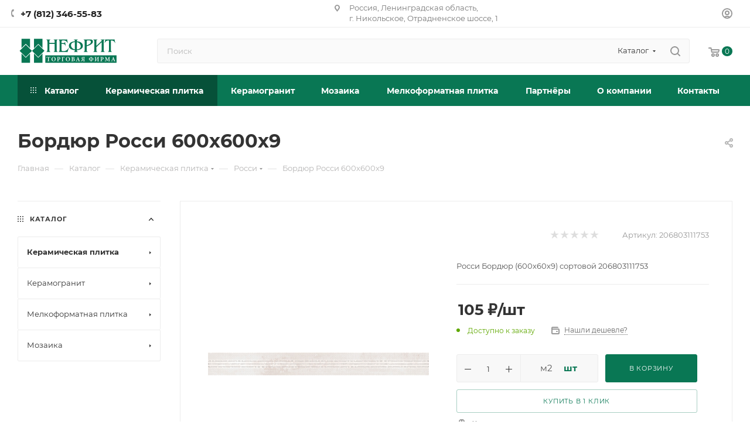

--- FILE ---
content_type: text/html; charset=UTF-8
request_url: https://tf.nefrit.ru/catalog/keramicheskaya_plitka/rossi/1911/
body_size: 108536
content:
<!DOCTYPE html>
<html xmlns="http://www.w3.org/1999/xhtml" xml:lang="ru" lang="ru"  >
<head><link rel="canonical" href="https://tf.nefrit.ru/catalog/keramicheskaya_plitka/rossi/1911/" />
	<title>Бордюр Росси 600х600х9 (артикул 206803111753): цена, фото | Купить в интернет-магазине Нефрит</title>
	<meta name="viewport" content="initial-scale=1.0, width=device-width, maximum-scale=1" />
	<meta name="HandheldFriendly" content="true" />
	<meta name="yes" content="yes" />
	<meta name="apple-mobile-web-app-status-bar-style" content="black" />
	<meta name="SKYPE_TOOLBAR" content="SKYPE_TOOLBAR_PARSER_COMPATIBLE" />
	<meta http-equiv="Content-Type" content="text/html; charset=UTF-8" />
<meta name="description" content="Бордюр Росси 600х600х9 (артикул 206803111753) в интернет-магазине «Торговой Фирмы Нефрит». Оптовая и розничная продажа, большой ассортимент. Цены от производителя." />
<link href="/bitrix/js/intranet/intranet-common.css?167090957966709" rel="stylesheet"/>
<link href="/bitrix/css/aspro.max/notice.css?16708533243623" rel="stylesheet"/>
<link href="/bitrix/js/ui/design-tokens/dist/ui.design-tokens.css?172122208926358" rel="stylesheet"/>
<link href="/bitrix/js/ui/fonts/opensans/ui.font.opensans.css?16709095572555" rel="stylesheet"/>
<link href="/bitrix/js/main/popup/dist/main.popup.bundle.css?175074732131694" rel="stylesheet"/>
<link href="/bitrix/cache/css/2s/aspro_max/page_3f7f63e18dfa16124b57c0b4411c9e9f/page_3f7f63e18dfa16124b57c0b4411c9e9f_v1.css?1769002862137599" rel="stylesheet"/>
<link href="/bitrix/cache/css/2s/aspro_max/template_251b720446908b245d08da858f329a69/template_251b720446908b245d08da858f329a69_v1.css?17690022411376365" rel="stylesheet" data-template-style="true"/>
<script>if(!window.BX)window.BX={};if(!window.BX.message)window.BX.message=function(mess){if(typeof mess==='object'){for(let i in mess) {BX.message[i]=mess[i];} return true;}};</script>
<script>(window.BX||top.BX).message({"pull_server_enabled":"Y","pull_config_timestamp":1750223498,"shared_worker_allowed":"Y","pull_guest_mode":"N","pull_guest_user_id":0,"pull_worker_mtime":1745307801});(window.BX||top.BX).message({"PULL_OLD_REVISION":"Для продолжения корректной работы с сайтом необходимо перезагрузить страницу."});</script>
<script>(window.BX||top.BX).message({"JS_CORE_LOADING":"Загрузка...","JS_CORE_NO_DATA":"- Нет данных -","JS_CORE_WINDOW_CLOSE":"Закрыть","JS_CORE_WINDOW_EXPAND":"Развернуть","JS_CORE_WINDOW_NARROW":"Свернуть в окно","JS_CORE_WINDOW_SAVE":"Сохранить","JS_CORE_WINDOW_CANCEL":"Отменить","JS_CORE_WINDOW_CONTINUE":"Продолжить","JS_CORE_H":"ч","JS_CORE_M":"м","JS_CORE_S":"с","JSADM_AI_HIDE_EXTRA":"Скрыть лишние","JSADM_AI_ALL_NOTIF":"Показать все","JSADM_AUTH_REQ":"Требуется авторизация!","JS_CORE_WINDOW_AUTH":"Войти","JS_CORE_IMAGE_FULL":"Полный размер"});</script>
<script src="/bitrix/js/main/core/core.js?1768904284537531"></script>
<script>BX.Runtime.registerExtension({"name":"main.core","namespace":"BX","loaded":true});</script>
<script>BX.setJSList(["\/bitrix\/js\/main\/core\/core_ajax.js","\/bitrix\/js\/main\/core\/core_promise.js","\/bitrix\/js\/main\/polyfill\/promise\/js\/promise.js","\/bitrix\/js\/main\/loadext\/loadext.js","\/bitrix\/js\/main\/loadext\/extension.js","\/bitrix\/js\/main\/polyfill\/promise\/js\/promise.js","\/bitrix\/js\/main\/polyfill\/find\/js\/find.js","\/bitrix\/js\/main\/polyfill\/includes\/js\/includes.js","\/bitrix\/js\/main\/polyfill\/matches\/js\/matches.js","\/bitrix\/js\/ui\/polyfill\/closest\/js\/closest.js","\/bitrix\/js\/main\/polyfill\/fill\/main.polyfill.fill.js","\/bitrix\/js\/main\/polyfill\/find\/js\/find.js","\/bitrix\/js\/main\/polyfill\/matches\/js\/matches.js","\/bitrix\/js\/main\/polyfill\/core\/dist\/polyfill.bundle.js","\/bitrix\/js\/main\/core\/core.js","\/bitrix\/js\/main\/polyfill\/intersectionobserver\/js\/intersectionobserver.js","\/bitrix\/js\/main\/lazyload\/dist\/lazyload.bundle.js","\/bitrix\/js\/main\/polyfill\/core\/dist\/polyfill.bundle.js","\/bitrix\/js\/main\/parambag\/dist\/parambag.bundle.js"]);
</script>
<script>BX.Runtime.registerExtension({"name":"aspro_bootstrap","namespace":"window","loaded":true});</script>
<script>(window.BX||top.BX).message({"NOTICE_ADDED2CART":"В корзине","NOTICE_CLOSE":"Закрыть","NOTICE_MORE":"и ещё #COUNT# #PRODUCTS#","NOTICE_PRODUCT0":"товаров","NOTICE_PRODUCT1":"товар","NOTICE_PRODUCT2":"товара","NOTICE_ADDED2DELAY":"В отложенных","NOTICE_ADDED2COMPARE":"В сравнении","NOTICE_ERROR":"Ошибка","NOTICE_AUTHORIZED":"Вы успешно авторизовались"});</script>
<script>BX.Runtime.registerExtension({"name":"aspro_notice","namespace":"window","loaded":true});</script>
<script>(window.BX||top.BX).message({"CT_BST_SEARCH_BUTTON2":"Найти","SEARCH_IN_SITE_FULL":"По всему сайту","SEARCH_IN_SITE":"Везде","SEARCH_IN_CATALOG_FULL":"По каталогу","SEARCH_IN_CATALOG":"Каталог"});</script>
<script>BX.Runtime.registerExtension({"name":"aspro_searchtitle","namespace":"window","loaded":true});</script>
<script>BX.Runtime.registerExtension({"name":"aspro_line_block","namespace":"window","loaded":true});</script>
<script>BX.Runtime.registerExtension({"name":"aspro_mega_menu","namespace":"window","loaded":true});</script>
<script>BX.Runtime.registerExtension({"name":"intranet.design-tokens.bitrix24","namespace":"window","loaded":true});</script>
<script>BX.Runtime.registerExtension({"name":"ui.design-tokens","namespace":"window","loaded":true});</script>
<script>BX.Runtime.registerExtension({"name":"ui.fonts.opensans","namespace":"window","loaded":true});</script>
<script>BX.Runtime.registerExtension({"name":"main.popup","namespace":"BX.Main","loaded":true});</script>
<script>BX.Runtime.registerExtension({"name":"popup","namespace":"window","loaded":true});</script>
<script type="extension/settings" data-extension="currency.currency-core">{"region":"ru"}</script>
<script>BX.Runtime.registerExtension({"name":"currency.currency-core","namespace":"BX.Currency","loaded":true});</script>
<script>BX.Runtime.registerExtension({"name":"currency","namespace":"window","loaded":true});</script>
<script>BX.Runtime.registerExtension({"name":"aspro_swiper_init","namespace":"window","loaded":true});</script>
<script>BX.Runtime.registerExtension({"name":"aspro_swiper","namespace":"window","loaded":true});</script>
<script>BX.Runtime.registerExtension({"name":"aspro_swiper_main_styles","namespace":"window","loaded":true});</script>
<script>BX.Runtime.registerExtension({"name":"aspro_owl_carousel","namespace":"window","loaded":true});</script>
<script>BX.Runtime.registerExtension({"name":"aspro_catalog_element","namespace":"window","loaded":true});</script>
<script>BX.Runtime.registerExtension({"name":"aspro_detail_gallery","namespace":"window","loaded":true});</script>
<script>BX.Runtime.registerExtension({"name":"aspro_fancybox","namespace":"window","loaded":true});</script>
<script>BX.Runtime.registerExtension({"name":"aspro_animation_ext","namespace":"window","loaded":true});</script>
<script>(window.BX||top.BX).message({"LANGUAGE_ID":"ru","FORMAT_DATE":"MM\/DD\/YYYY","FORMAT_DATETIME":"MM\/DD\/YYYY H:MI:SS T","COOKIE_PREFIX":"BITRIX_SM","SERVER_TZ_OFFSET":"10800","UTF_MODE":"Y","SITE_ID":"2s","SITE_DIR":"\/","USER_ID":"","SERVER_TIME":1769208888,"USER_TZ_OFFSET":0,"USER_TZ_AUTO":"Y","bitrix_sessid":"c65e330d4fb0eb2521bb82e1c1dd511d"});</script>

<script src="/bitrix/js/pull/protobuf/protobuf.js?1670853329274055"></script>
<script src="/bitrix/js/pull/protobuf/model.js?167085332970928"></script>
<script src="/bitrix/js/main/core/core_promise.js?17689042845221"></script>
<script src="/bitrix/js/rest/client/rest.client.js?167085333017414"></script>
<script src="/bitrix/js/pull/client/pull.client.js?174703073483861"></script>
<script src="/bitrix/js/main/ajax.js?167085332535509"></script>
<script src="/bitrix/js/aspro.max/notice.js?168482689124936"></script>
<script src="/bitrix/js/main/popup/dist/main.popup.bundle.js?1768904284120171"></script>
<script src="/bitrix/js/currency/currency-core/dist/currency-core.bundle.js?17212213668800"></script>
<script src="/bitrix/js/currency/core_currency.js?17212213661181"></script>
<script src="/bitrix/js/yandex.metrika/script.js?16998838546603"></script>
<script>BX.setCSSList(["\/local\/templates\/aspro_max\/components\/bitrix\/catalog\/main\/style.css","\/local\/templates\/aspro_max\/components\/bitrix\/sale.gift.main.products\/main\/style.css","\/local\/templates\/aspro_max\/css\/main_slider.min.css","\/local\/templates\/aspro_max\/css\/left_block_main_page.css","\/local\/templates\/aspro_max\/components\/bitrix\/menu\/left_front_catalog\/style.css","\/local\/templates\/aspro_max\/vendor\/css\/carousel\/owl\/owl.carousel.min.css","\/local\/templates\/aspro_max\/vendor\/css\/carousel\/owl\/owl.theme.default.min.css","\/local\/templates\/aspro_max\/css\/detail-gallery.css","\/local\/templates\/aspro_max\/css\/jquery.fancybox.min.css","\/local\/templates\/aspro_max\/css\/animation\/animation_ext.css","\/local\/templates\/aspro_max\/vendor\/css\/carousel\/swiper\/swiper-bundle.min.css","\/local\/templates\/aspro_max\/css\/slider.swiper.min.css","\/local\/templates\/aspro_max\/css\/fonts\/montserrat\/css\/montserrat.min.css","\/local\/templates\/aspro_max\/css\/blocks\/dark-light-theme.css","\/local\/templates\/aspro_max\/css\/colored.css","\/local\/templates\/aspro_max\/vendor\/css\/bootstrap.css","\/local\/templates\/aspro_max\/css\/styles.css","\/local\/templates\/aspro_max\/css\/blocks\/blocks.css","\/local\/templates\/aspro_max\/css\/blocks\/common.blocks\/counter-state\/counter-state.css","\/local\/templates\/aspro_max\/css\/menu.css","\/local\/templates\/aspro_max\/css\/catalog.css","\/local\/templates\/aspro_max\/vendor\/css\/ripple.css","\/local\/templates\/aspro_max\/css\/stores.css","\/local\/templates\/aspro_max\/css\/yandex_map.css","\/local\/templates\/aspro_max\/ajax\/ajax.css","\/local\/templates\/aspro_max\/css\/searchtitle.css","\/local\/templates\/aspro_max\/css\/blocks\/line-block.min.css","\/local\/templates\/aspro_max\/components\/bitrix\/menu\/top\/style.css","\/local\/templates\/aspro_max\/css\/mega_menu.css","\/local\/templates\/aspro_max\/components\/bitrix\/breadcrumb\/main\/style.css","\/local\/templates\/aspro_max\/css\/footer.css","\/bitrix\/components\/aspro\/marketing.popup.max\/templates\/.default\/style.css","\/local\/templates\/aspro_max\/styles.css","\/local\/templates\/aspro_max\/template_styles.css","\/local\/templates\/aspro_max\/css\/header.css","\/local\/templates\/aspro_max\/css\/media.css","\/local\/templates\/aspro_max\/css\/h1-bold.css","\/local\/templates\/aspro_max\/themes\/custom_2s\/theme.css","\/local\/templates\/aspro_max\/css\/widths\/width-2.css","\/local\/templates\/aspro_max\/css\/fonts\/font-10.css","\/local\/templates\/aspro_max\/css\/custom.css"]);</script>
<script>
					if (Intl && Intl.DateTimeFormat)
					{
						const timezone = Intl.DateTimeFormat().resolvedOptions().timeZone;
						document.cookie = "BITRIX_SM_TZ=" + timezone + "; path=/; expires=Fri, 01 Jan 2027 00:00:00 +0300";
					}
				</script>
        <script>
            window.counters = [];
        </script>
<script>
					(function () {
						"use strict";
						var counter = function ()
						{
							var cookie = (function (name) {
								var parts = ("; " + document.cookie).split("; " + name + "=");
								if (parts.length == 2) {
									try {return JSON.parse(decodeURIComponent(parts.pop().split(";").shift()));}
									catch (e) {}
								}
							})("BITRIX_CONVERSION_CONTEXT_2s");
							if (cookie && cookie.EXPIRE >= BX.message("SERVER_TIME"))
								return;
							var request = new XMLHttpRequest();
							request.open("POST", "/bitrix/tools/conversion/ajax_counter.php", true);
							request.setRequestHeader("Content-type", "application/x-www-form-urlencoded");
							request.send(
								"SITE_ID="+encodeURIComponent("2s")+
								"&sessid="+encodeURIComponent(BX.bitrix_sessid())+
								"&HTTP_REFERER="+encodeURIComponent(document.referrer)
							);
						};
						if (window.frameRequestStart === true)
							BX.addCustomEvent("onFrameDataReceived", counter);
						else
							BX.ready(counter);
					})();
				</script>
<script>BX.message({'PORTAL_WIZARD_NAME':'Аспро: Максимум - интернет-магазин','PORTAL_WIZARD_DESC':'Аспро: Максимум - интернет магазин с поддержкой современных технологий: BigData, композитный сайт, фасетный поиск, адаптивная верстка','ASPRO_MAX_MOD_INST_OK':'Поздравляем, модуль «Аспро: Максимум - интернет-магазин» успешно установлен!<br />\nДля установки готового сайта, пожалуйста перейдите <a href=\'/bitrix/admin/wizard_list.php?lang=ru\'>в список мастеров<\/a> <br />и выберите пункт «Установить» в меню мастера aspro:max','ASPRO_MAX_MOD_UNINST_OK':'Удаление модуля успешно завершено','ASPRO_MAX_SCOM_INSTALL_NAME':'Аспро: Максимум - интернет-магазин','ASPRO_MAX_SCOM_INSTALL_DESCRIPTION':'Мастер создания интернет-магазина «Аспро: Максимум - интернет-магазин»','ASPRO_MAX_SCOM_INSTALL_TITLE':'Установка модуля \"Аспро: Максимум\"','ASPRO_MAX_SCOM_UNINSTALL_TITLE':'Удаление модуля \"Аспро: Максимум\"','ASPRO_MAX_SPER_PARTNER':'Аспро','ASPRO_MAX_PARTNER_URI':'http://www.aspro.ru','OPEN_WIZARDS_LIST':'Открыть список мастеров','ASPRO_MAX_INSTALL_SITE':'Установить готовый сайт','PHONE':'Телефон','FAST_VIEW':'Быстрый просмотр','TABLES_SIZE_TITLE':'Подбор размера','SOCIAL':'Социальные сети','DESCRIPTION':'Описание магазина','ITEMS':'Товары','LOGO':'Логотип','REGISTER_INCLUDE_AREA':'Текст о регистрации','AUTH_INCLUDE_AREA':'Текст об авторизации','FRONT_IMG':'Изображение компании','EMPTY_CART':'пуста','CATALOG_VIEW_MORE':'... Показать все','CATALOG_VIEW_LESS':'... Свернуть','JS_REQUIRED':'Заполните это поле','JS_FORMAT':'Неверный формат','JS_FILE_EXT':'Недопустимое расширение файла','JS_PASSWORD_COPY':'Пароли не совпадают','JS_PASSWORD_LENGTH':'Минимум 6 символов','JS_ERROR':'Неверно заполнено поле','JS_FILE_SIZE':'Максимальный размер 5мб','JS_FILE_BUTTON_NAME':'Выберите файл','JS_FILE_DEFAULT':'Прикрепите файл','JS_DATE':'Некорректная дата','JS_DATETIME':'Некорректная дата/время','JS_REQUIRED_LICENSES':'Согласитесь с условиями','JS_REQUIRED_OFFER':'Согласитесь с условиями','LICENSE_PROP':'Согласие на обработку персональных данных','LOGIN_LEN':'Введите минимум {0} символа','FANCY_CLOSE':'Закрыть','FANCY_NEXT':'Следующий','FANCY_PREV':'Предыдущий','TOP_AUTH_REGISTER':'Регистрация','CALLBACK':'Заказать звонок','ASK':'Задать вопрос','REVIEW':'Оставить отзыв','S_CALLBACK':'Заказать звонок','UNTIL_AKC':'До конца акции','TITLE_QUANTITY_BLOCK':'Остаток','TITLE_QUANTITY':'шт','TOTAL_SUMM_ITEM':'Общая стоимость ','SUBSCRIBE_SUCCESS':'Вы успешно подписались','RECAPTCHA_TEXT':'Подтвердите, что вы не робот','JS_RECAPTCHA_ERROR':'Пройдите проверку','COUNTDOWN_SEC':'сек','COUNTDOWN_MIN':'мин','COUNTDOWN_HOUR':'час','COUNTDOWN_DAY0':'дн','COUNTDOWN_DAY1':'дн','COUNTDOWN_DAY2':'дн','COUNTDOWN_WEAK0':'Недель','COUNTDOWN_WEAK1':'Неделя','COUNTDOWN_WEAK2':'Недели','COUNTDOWN_MONTH0':'Месяцев','COUNTDOWN_MONTH1':'Месяц','COUNTDOWN_MONTH2':'Месяца','COUNTDOWN_YEAR0':'Лет','COUNTDOWN_YEAR1':'Год','COUNTDOWN_YEAR2':'Года','COUNTDOWN_COMPACT_SEC':'с','COUNTDOWN_COMPACT_MIN':'м','COUNTDOWN_COMPACT_HOUR':'ч','COUNTDOWN_COMPACT_DAY':'д','COUNTDOWN_COMPACT_WEAK':'н','COUNTDOWN_COMPACT_MONTH':'м','COUNTDOWN_COMPACT_YEAR0':'л','COUNTDOWN_COMPACT_YEAR1':'г','CATALOG_PARTIAL_BASKET_PROPERTIES_ERROR':'Заполнены не все свойства у добавляемого товара','CATALOG_EMPTY_BASKET_PROPERTIES_ERROR':'Выберите свойства товара, добавляемые в корзину в параметрах компонента','CATALOG_ELEMENT_NOT_FOUND':'Элемент не найден','ERROR_ADD2BASKET':'Ошибка добавления товара в корзину','CATALOG_SUCCESSFUL_ADD_TO_BASKET':'Успешное добавление товара в корзину','ERROR_BASKET_TITLE':'Ошибка корзины','ERROR_BASKET_PROP_TITLE':'Выберите свойства, добавляемые в корзину','ERROR_BASKET_BUTTON':'Выбрать','BASKET_TOP':'Корзина в шапке','ERROR_ADD_DELAY_ITEM':'Ошибка отложенной корзины','VIEWED_TITLE':'Ранее вы смотрели','VIEWED_BEFORE':'Ранее вы смотрели','BEST_TITLE':'Лучшие предложения','CT_BST_SEARCH_BUTTON':'Поиск','CT_BST_SEARCH2_BUTTON':'Найти','BASKET_PRINT_BUTTON':'Распечатать','BASKET_CLEAR_ALL_BUTTON':'Очистить','BASKET_QUICK_ORDER_BUTTON':'Быстрый заказ','BASKET_CONTINUE_BUTTON':'Продолжить покупки','BASKET_ORDER_BUTTON':'Оформить заказ','SHARE_BUTTON':'Поделиться','BASKET_CHANGE_TITLE':'Ваш заказ','BASKET_CHANGE_LINK':'Изменить','MORE_INFO_SKU':'Купить','FROM':'от','BEFORE':'до','TITLE_BLOCK_VIEWED_NAME':'Ранее вы смотрели','T_BASKET':'Корзина','FILTER_EXPAND_VALUES':'Показать все','FILTER_HIDE_VALUES':'Свернуть','FULL_ORDER':'Полный заказ','CUSTOM_COLOR_CHOOSE':'Выбрать','CUSTOM_COLOR_CANCEL':'Отмена','S_MOBILE_MENU':'Меню','MAX_T_MENU_BACK':'Назад','MAX_T_MENU_CALLBACK':'Обратная связь','MAX_T_MENU_CONTACTS_TITLE':'Будьте на связи','SEARCH_TITLE':'Поиск','SOCIAL_TITLE':'Оставайтесь на связи','HEADER_SCHEDULE':'Время работы','SEO_TEXT':'SEO описание','COMPANY_IMG':'Картинка компании','COMPANY_TEXT':'Описание компании','CONFIG_SAVE_SUCCESS':'Настройки сохранены','CONFIG_SAVE_FAIL':'Ошибка сохранения настроек','ITEM_ECONOMY':'Экономия','ITEM_ARTICLE':'Артикул: ','JS_FORMAT_ORDER':'имеет неверный формат','JS_BASKET_COUNT_TITLE':'В корзине товаров на SUMM','POPUP_VIDEO':'Видео','POPUP_GIFT_TEXT':'Нашли что-то особенное? Намекните другу о подарке!','ORDER_FIO_LABEL':'Ф.И.О.','ORDER_PHONE_LABEL':'Телефон','ORDER_REGISTER_BUTTON':'Регистрация','PRICES_TYPE':'Варианты цен','FILTER_HELPER_VALUES':' знач.','SHOW_MORE_SCU_MAIN':'Еще #COUNT#','SHOW_MORE_SCU_1':'предложение','SHOW_MORE_SCU_2':'предложения','SHOW_MORE_SCU_3':'предложений','PARENT_ITEM_NOT_FOUND':'Не найден основной товар для услуги в корзине. Обновите страницу и попробуйте снова.'})</script>
<link href="/local/templates/aspro_max/css/critical.css?168482939233" data-skip-moving="true" rel="stylesheet">
<meta name="theme-color" content="#097754">
<style>:root{--theme-base-color: #097754;--theme-base-opacity-color: #0977541a;--theme-base-color-hue:161;--theme-base-color-saturation:86%;--theme-base-color-lightness:25%;}</style>
<style>html {--theme-page-width: 1500px;--theme-page-width-padding: 32px}</style>
<script src="/local/templates/aspro_max/js/observer.js" async defer></script>
<script data-skip-moving="true">window.lazySizesConfig = window.lazySizesConfig || {};lazySizesConfig.loadMode = 1;lazySizesConfig.expand = 200;lazySizesConfig.expFactor = 1;lazySizesConfig.hFac = 0.1;window.lazySizesConfig.lazyClass = "lazy";</script>
<script src="/local/templates/aspro_max/js/lazysizes.min.js" data-skip-moving="true" defer></script>
<script src="/local/templates/aspro_max/js/ls.unveilhooks.min.js" data-skip-moving="true" defer></script>
<link href="/local/templates/aspro_max/css/print.css?168482939623580" data-template-style="true" rel="stylesheet" media="print">
					<script data-skip-moving="true" src="/bitrix/js/main/jquery/jquery-2.2.4.min.js"></script>
					<script data-skip-moving="true" src="/local/templates/aspro_max/js/speed.min.js?=1684829420"></script>
<link rel="shortcut icon" href="/favicon.svg" type="image/svg+xml" />
<link rel="apple-touch-icon" sizes="180x180" href="/upload/CMax/813/10qcsst00y3hger7l301v2mdclqap7ia/Nefrit_Icon.svg" />
<meta property="og:description" content="Росси Бордюр (600х60х9) сортовой 206803111753" />
<meta property="og:image" content="https://tf.nefrit.ru:443/upload/iblock/16d/bcekrd6qx4fxbao5sew63kfras5kvfx0/66d1fc69-fc92-11e9-ab01-0025900aaf8f_1e032485-a15d-11ed-bd31-0025900aaf8f.jpg" />
<link rel="image_src" href="https://tf.nefrit.ru:443/upload/iblock/16d/bcekrd6qx4fxbao5sew63kfras5kvfx0/66d1fc69-fc92-11e9-ab01-0025900aaf8f_1e032485-a15d-11ed-bd31-0025900aaf8f.jpg"  />
<meta property="og:title" content="Бордюр Росси 600х600х9 (артикул 206803111753): цена, фото | Купить в интернет-магазине Нефрит" />
<meta property="og:type" content="website" />
<meta property="og:url" content="https://tf.nefrit.ru:443/catalog/keramicheskaya_plitka/rossi/1911/" />
<script src="/local/templates/aspro_max/js/fetch/bottom_panel.js" data-skip-moving="true" defer=""></script>
<script>window[window.dataLayerName] = window[window.dataLayerName] || [];</script>

<script src="/local/templates/aspro_max/js/inputmask/jquery.inputmask.js?1684829472110882"></script>
<script src="/local/templates/aspro_max/js/jquery.dotdotdot.js?16848294135908"></script>
<script src="/local/templates/aspro_max/js/phoneorlogin.js?16848294196507"></script>
<script src="/local/templates/aspro_max/js/slider.swiper.js?16848294201991"></script>
<script src="/local/templates/aspro_max/vendor/js/carousel/swiper/swiper-bundle.min.js?1684829793108782"></script>
<script src="/local/templates/aspro_max/vendor/js/bootstrap.js?168482950427908"></script>
<script src="/local/templates/aspro_max/js/jquery.actual.min.js?16848294121251"></script>
<script src="/local/templates/aspro_max/vendor/js/ripple.js?16848295054702"></script>
<script src="/local/templates/aspro_max/js/browser.js?16848294111032"></script>
<script src="/local/templates/aspro_max/js/jquery.uniform.min.js?16848294168308"></script>
<script src="/local/templates/aspro_max/vendor/js/sticky-sidebar.js?168482950525989"></script>
<script src="/local/templates/aspro_max/js/jquery.validate.min.js?168482941622257"></script>
<script src="/local/templates/aspro_max/js/jquery.alphanumeric.js?16848294121972"></script>
<script src="/local/templates/aspro_max/js/jquery.cookie.js?16848294133066"></script>
<script src="/local/templates/aspro_max/js/mobile.js?168482941827442"></script>
<script src="/local/templates/aspro_max/js/main.js?1701928440348432"></script>
<script src="/local/templates/aspro_max/js/blocks/blocks.js?168482947011903"></script>
<script src="/bitrix/components/bitrix/search.title/script.js?176890422510573"></script>
<script src="/local/templates/aspro_max/components/bitrix/search.title/mega_menu/script.js?168482975710891"></script>
<script src="/local/templates/aspro_max/js/searchtitle.js?16848294201924"></script>
<script src="/local/templates/aspro_max/components/bitrix/news.list/banners/script.js?168482969986"></script>
<script src="/local/templates/aspro_max/components/bitrix/search.title/corp/script.js?168482975511187"></script>
<script src="/local/templates/aspro_max/components/bitrix/menu/top/script.js?168482966036"></script>
<script src="/local/templates/aspro_max/js/mega_menu.js?16848294171023"></script>
<script src="/local/templates/aspro_max/components/bitrix/menu/bottom/script.js?1684829649789"></script>
<script src="/bitrix/components/aspro/marketing.popup.max/templates/.default/script.js?16708533211756"></script>
<script src="/local/templates/aspro_max/components/bitrix/search.title/fixed/script.js?168482975610846"></script>
<script src="/local/templates/aspro_max/js/custom.js?17617226171459"></script>
<script src="/local/templates/aspro_max/components/bitrix/catalog/main/script.js?168482957120470"></script>
<script src="/local/templates/aspro_max/components/bitrix/catalog.element/main4/script.js?1684829594145776"></script>
<script src="/local/templates/aspro_max/components/bitrix/sale.prediction.product.detail/main/script.js?1684829748579"></script>
<script src="/local/templates/aspro_max/components/bitrix/sale.gift.product/main/script.js?168482974149278"></script>
<script src="/local/templates/aspro_max/components/bitrix/sale.gift.main.products/main/script.js?16848297404955"></script>
<script src="/local/templates/aspro_max/components/bitrix/catalog.bigdata.products/main/script.js?168482957436418"></script>
<script src="/local/templates/aspro_max/js/slider.swiper.min.js?16848294201407"></script>
<script src="/local/templates/aspro_max/js/jquery.history.js?168482941421571"></script>
<script src="/local/templates/aspro_max/components/bitrix/menu/left_front_catalog/script.js?1684829657583"></script>
<script src="/local/templates/aspro_max/vendor/js/carousel/owl/owl.carousel.min.js?168482979244743"></script>
<script src="/local/templates/aspro_max/js/catalog_element.min.js?168482941113416"></script>
<script src="/local/templates/aspro_max/js/jquery.fancybox.min.js?168482941367390"></script>
										<!-- Yandex.Metrika counter -->
<script >
   (function(m,e,t,r,i,k,a){m[i]=m[i]||function(){(m[i].a=m[i].a||[]).push(arguments)};
   m[i].l=1*new Date();
   for (var j = 0; j < document.scripts.length; j++) {if (document.scripts[j].src === r) { return; }}
   k=e.createElement(t),a=e.getElementsByTagName(t)[0],k.async=1,k.src=r,a.parentNode.insertBefore(k,a)})
   (window, document, "script", "https://mc.yandex.ru/metrika/tag.js", "ym");
   ym(93815509, "init", {
        clickmap:true,
        trackLinks:true,
        accurateTrackBounce:true,
        webvisor:true,
        ecommerce:"dataLayer"
   });
</script>
<noscript><div><img data-lazyload class="lazy" src="[data-uri]" data-src="https://mc.yandex.ru/watch/93815509" style="position:absolute; left:-9999px;" alt="" /></div></noscript>
<!-- /Yandex.Metrika counter -->
<!-- Google tag (gtag.js) -->
<script async src="https://www.googletagmanager.com/gtag/js?id=G-GM8P0WCFZF"></script>
<script>
  window.dataLayer = window.dataLayer || [];
  function gtag(){dataLayer.push(arguments);}
  gtag('js', new Date());
  gtag('config', 'G-GM8P0WCFZF');
</script>
</head>
<body class=" site_2s  fill_bg_n catalog-delayed-btn-N theme-light" id="main" data-site="/">
		
	
	<div id="panel"></div>
	
				<!--'start_frame_cache_basketitems-component-block'-->												<div id="ajax_basket"></div>
					<!--'end_frame_cache_basketitems-component-block'-->								<div class="cd-modal-bg"></div>
		<script data-skip-moving="true">var solutionName = 'arMaxOptions';</script>
		<script src="/local/templates/aspro_max/js/setTheme.php?site_id=2s&site_dir=/" data-skip-moving="true"></script>
		<script>window.onload=function(){window.basketJSParams = window.basketJSParams || [];}
		BX.message({'MIN_ORDER_PRICE_TEXT':'<b>','LICENSES_TEXT':'Я согласен на <a href=\"/include/licenses_detail.php\" target=\"_blank\">обработку персональных данных<\/a>','OFFER_TEXT':'Согласен с <a href=\"/include/offer_detail.php\" target=\"_blank\">публичной офертой<\/a>'});
		arAsproOptions.PAGES.FRONT_PAGE = window[solutionName].PAGES.FRONT_PAGE = "";arAsproOptions.PAGES.BASKET_PAGE = window[solutionName].PAGES.BASKET_PAGE = "";arAsproOptions.PAGES.ORDER_PAGE = window[solutionName].PAGES.ORDER_PAGE = "";arAsproOptions.PAGES.PERSONAL_PAGE = window[solutionName].PAGES.PERSONAL_PAGE = "";arAsproOptions.PAGES.CATALOG_PAGE = window[solutionName].PAGES.CATALOG_PAGE = "1";</script>
		<div class="wrapper1  header_bgcolored long_header colored_header with_left_block  catalog_page basket_normal basket_fill_WHITE side_LEFT block_side_NORMAL catalog_icons_N banner_auto with_fast_view mheader-v1 header-v7 header-font-lower_Y regions_N title_position_LEFT footer-v1 front-vindex1 mfixed_Y mfixed_view_always title-v3 lazy_Y with_phones compact-catalog dark-hover-overlay normal-catalog-img landing-normal big-banners-mobile-slider bottom-icons-panel-N compact-breadcrumbs-N catalog-delayed-btn-N  ">

<div class="mega_fixed_menu scrollblock">
	<div class="maxwidth-theme">
		<svg class="svg svg-close" width="14" height="14" viewBox="0 0 14 14">
		  <path data-name="Rounded Rectangle 568 copy 16" d="M1009.4,953l5.32,5.315a0.987,0.987,0,0,1,0,1.4,1,1,0,0,1-1.41,0L1008,954.4l-5.32,5.315a0.991,0.991,0,0,1-1.4-1.4L1006.6,953l-5.32-5.315a0.991,0.991,0,0,1,1.4-1.4l5.32,5.315,5.31-5.315a1,1,0,0,1,1.41,0,0.987,0.987,0,0,1,0,1.4Z" transform="translate(-1001 -946)"></path>
		</svg>
		<i class="svg svg-close mask arrow"></i>
		<div class="row">
			<div class="col-md-9">
				<div class="left_menu_block">
					<div class="logo_block flexbox flexbox--row align-items-normal">
						<div class="logo">
							<a href="/"><img src="/upload/CMax/417/jbglnf22844r8v1exfb6jpqsl9jhxhve/TF_Nefrit_logo.svg" alt="ТФ Нефрит" title="ТФ Нефрит" data-src="" /></a>						</div>
						<div class="top-description addr">
							Официальный<br> интернет-магазин						</div>
					</div>
					<div class="search_block">
						<div class="search_wrap">
							<div class="search-block">
									<div class="search-wrapper">
		<div id="title-search_mega_menu">
			<form action="/catalog/" class="search search--hastype">
				<div class="search-input-div">
					<input class="search-input" id="title-search-input_mega_menu" type="text" name="q" value="" placeholder="Поиск" size="20" maxlength="50" autocomplete="off" />
				</div>
				<div class="search-button-div">
					<button class="btn btn-search" type="submit" name="s" value="Найти"><i class="svg search2  inline " aria-hidden="true"><svg width="17" height="17" ><use xlink:href="/local/templates/aspro_max/images/svg/header_icons_srite.svg#search"></use></svg></i></button>
											<div class="dropdown-select searchtype">
							<input type="hidden" name="type" value="catalog" />
							<div class="dropdown-select__title darken font_xs">
								<span>Каталог</span>
								<i class="svg  svg-inline-search-down" aria-hidden="true" ><svg xmlns="http://www.w3.org/2000/svg" width="5" height="3" viewBox="0 0 5 3"><path class="cls-1" d="M250,80h5l-2.5,3Z" transform="translate(-250 -80)"/></svg></i>							</div>
							<div class="dropdown-select__list dropdown-menu-wrapper" role="menu">
								<!--noindex-->
								<div class="dropdown-menu-inner rounded3">
									<div class="dropdown-select__list-item font_xs">
										<span class="dropdown-select__list-link darken" data-type="all">
											<span>По всему сайту</span>
										</span>
									</div>
									<div class="dropdown-select__list-item font_xs">
										<span class="dropdown-select__list-link dropdown-select__list-link--current" data-type="catalog">
											<span>По каталогу</span>
										</span>
									</div>
								</div>
								<!--/noindex-->
							</div>
						</div>
					<span class="close-block inline-search-hide"><span class="svg svg-close close-icons"></span></span>
				</div>
			</form>
		</div>
	</div>
<script>
	var jsControl = new JCTitleSearch3({
		//'WAIT_IMAGE': '/bitrix/themes/.default/images/wait.gif',
		'AJAX_PAGE' : '/catalog/keramicheskaya_plitka/rossi/1911/',
		'CONTAINER_ID': 'title-search_mega_menu',
		'INPUT_ID': 'title-search-input_mega_menu',
		'INPUT_ID_TMP': 'title-search-input_mega_menu',
		'MIN_QUERY_LEN': 2
	});
</script>							</div>
						</div>
					</div>
										<!-- noindex -->

	<div class="burger_menu_wrapper">
		
			<div class="top_link_wrapper">
				<div class="menu-item dropdown catalog wide_menu   active">
					<div class="wrap">
						<a class="dropdown-toggle" href="/catalog/">
							<div class="link-title color-theme-hover">
																	<i class="svg inline  svg-inline-icon_catalog" aria-hidden="true" ><svg xmlns="http://www.w3.org/2000/svg" width="10" height="10" viewBox="0 0 10 10"><path  data-name="Rounded Rectangle 969 copy 7" class="cls-1" d="M644,76a1,1,0,1,1-1,1A1,1,0,0,1,644,76Zm4,0a1,1,0,1,1-1,1A1,1,0,0,1,648,76Zm4,0a1,1,0,1,1-1,1A1,1,0,0,1,652,76Zm-8,4a1,1,0,1,1-1,1A1,1,0,0,1,644,80Zm4,0a1,1,0,1,1-1,1A1,1,0,0,1,648,80Zm4,0a1,1,0,1,1-1,1A1,1,0,0,1,652,80Zm-8,4a1,1,0,1,1-1,1A1,1,0,0,1,644,84Zm4,0a1,1,0,1,1-1,1A1,1,0,0,1,648,84Zm4,0a1,1,0,1,1-1,1A1,1,0,0,1,652,84Z" transform="translate(-643 -76)"/></svg></i>																Каталог							</div>
						</a>
													<span class="tail"></span>
							<div class="burger-dropdown-menu row">
								<div class="menu-wrapper" >
									
																														<div class="col-md-4 dropdown-submenu active has_img">
																						<a href="/catalog/keramicheskaya_plitka/" class="color-theme-hover" title="Керамическая плитка">
												<span class="name option-font-bold">Керамическая плитка</span>
											</a>
																								<div class="burger-dropdown-menu toggle_menu">
																																									<div class="menu-item   ">
															<a href="/catalog/keramicheskaya_plitka/alan/" title="Alan">
																<span class="name color-theme-hover">Alan</span>
															</a>
																													</div>
																																									<div class="menu-item   ">
															<a href="/catalog/keramicheskaya_plitka/autumn/" title="Autumn">
																<span class="name color-theme-hover">Autumn</span>
															</a>
																													</div>
																																									<div class="menu-item   ">
															<a href="/catalog/keramicheskaya_plitka/crocus/" title="Crocus">
																<span class="name color-theme-hover">Crocus</span>
															</a>
																													</div>
																																									<div class="menu-item   ">
															<a href="/catalog/keramicheskaya_plitka/hugo/" title="Hugo">
																<span class="name color-theme-hover">Hugo</span>
															</a>
																													</div>
																																									<div class="menu-item   ">
															<a href="/catalog/keramicheskaya_plitka/kids/" title="Kids">
																<span class="name color-theme-hover">Kids</span>
															</a>
																													</div>
																																									<div class="menu-item   ">
															<a href="/catalog/keramicheskaya_plitka/madra/" title="Madra">
																<span class="name color-theme-hover">Madra</span>
															</a>
																													</div>
																																									<div class="menu-item   ">
															<a href="/catalog/keramicheskaya_plitka/narni/" title="Narni">
																<span class="name color-theme-hover">Narni</span>
															</a>
																													</div>
																																									<div class="menu-item   ">
															<a href="/catalog/keramicheskaya_plitka/piano/" title="Piano">
																<span class="name color-theme-hover">Piano</span>
															</a>
																													</div>
																																									<div class="menu-item   ">
															<a href="/catalog/keramicheskaya_plitka/saboya/" title="Saboya">
																<span class="name color-theme-hover">Saboya</span>
															</a>
																													</div>
																																									<div class="menu-item   ">
															<a href="/catalog/keramicheskaya_plitka/silver/" title="Silver">
																<span class="name color-theme-hover">Silver</span>
															</a>
																													</div>
																																									<div class="menu-item collapsed  ">
															<a href="/catalog/keramicheskaya_plitka/venera/" title="Venera">
																<span class="name color-theme-hover">Venera</span>
															</a>
																													</div>
																																									<div class="menu-item collapsed  ">
															<a href="/catalog/keramicheskaya_plitka/aleksa/" title="Алекса">
																<span class="name color-theme-hover">Алекса</span>
															</a>
																													</div>
																																									<div class="menu-item collapsed  ">
															<a href="/catalog/keramicheskaya_plitka/alikante/" title="Аликанте">
																<span class="name color-theme-hover">Аликанте</span>
															</a>
																													</div>
																																									<div class="menu-item collapsed  ">
															<a href="/catalog/keramicheskaya_plitka/allegro/" title="Аллегро">
																<span class="name color-theme-hover">Аллегро</span>
															</a>
																													</div>
																																									<div class="menu-item collapsed  ">
															<a href="/catalog/keramicheskaya_plitka/albori/" title="Альбори">
																<span class="name color-theme-hover">Альбори</span>
															</a>
																													</div>
																																									<div class="menu-item collapsed  ">
															<a href="/catalog/keramicheskaya_plitka/alkora/" title="Алькора">
																<span class="name color-theme-hover">Алькора</span>
															</a>
																													</div>
																																									<div class="menu-item collapsed  ">
															<a href="/catalog/keramicheskaya_plitka/ameliya/" title="Амелия">
																<span class="name color-theme-hover">Амелия</span>
															</a>
																													</div>
																																									<div class="menu-item collapsed  ">
															<a href="/catalog/keramicheskaya_plitka/andriya/" title="Андрия">
																<span class="name color-theme-hover">Андрия</span>
															</a>
																													</div>
																																									<div class="menu-item collapsed  ">
															<a href="/catalog/keramicheskaya_plitka/anturazh/" title="Антураж">
																<span class="name color-theme-hover">Антураж</span>
															</a>
																													</div>
																																									<div class="menu-item collapsed  ">
															<a href="/catalog/keramicheskaya_plitka/aragon/" title="Арагон">
																<span class="name color-theme-hover">Арагон</span>
															</a>
																													</div>
																																									<div class="menu-item collapsed  ">
															<a href="/catalog/keramicheskaya_plitka/arman/" title="Арман">
																<span class="name color-theme-hover">Арман</span>
															</a>
																													</div>
																																									<div class="menu-item collapsed  ">
															<a href="/catalog/keramicheskaya_plitka/artis/" title="Артис">
																<span class="name color-theme-hover">Артис</span>
															</a>
																													</div>
																																									<div class="menu-item collapsed  ">
															<a href="/catalog/keramicheskaya_plitka/barbados/" title="Барбадос">
																<span class="name color-theme-hover">Барбадос</span>
															</a>
																													</div>
																																									<div class="menu-item collapsed  ">
															<a href="/catalog/keramicheskaya_plitka/barletta/" title="Барлетта">
																<span class="name color-theme-hover">Барлетта</span>
															</a>
																													</div>
																																									<div class="menu-item collapsed  ">
															<a href="/catalog/keramicheskaya_plitka/bleyk/" title="Блейк">
																<span class="name color-theme-hover">Блейк</span>
															</a>
																													</div>
																																									<div class="menu-item collapsed  ">
															<a href="/catalog/keramicheskaya_plitka/bolero/" title="Болеро">
																<span class="name color-theme-hover">Болеро</span>
															</a>
																													</div>
																																									<div class="menu-item collapsed  ">
															<a href="/catalog/keramicheskaya_plitka/bottichino/" title="Боттичино">
																<span class="name color-theme-hover">Боттичино</span>
															</a>
																													</div>
																																									<div class="menu-item collapsed  ">
															<a href="/catalog/keramicheskaya_plitka/brams/" title="Брамс">
																<span class="name color-theme-hover">Брамс</span>
															</a>
																													</div>
																																									<div class="menu-item collapsed  ">
															<a href="/catalog/keramicheskaya_plitka/brendl/" title="Брендл">
																<span class="name color-theme-hover">Брендл</span>
															</a>
																													</div>
																																									<div class="menu-item collapsed  ">
															<a href="/catalog/keramicheskaya_plitka/briknatur/" title="Брикнатур">
																<span class="name color-theme-hover">Брикнатур</span>
															</a>
																													</div>
																																									<div class="menu-item collapsed  ">
															<a href="/catalog/keramicheskaya_plitka/brilon/" title="Брилон">
																<span class="name color-theme-hover">Брилон</span>
															</a>
																													</div>
																																									<div class="menu-item collapsed  ">
															<a href="/catalog/keramicheskaya_plitka/vanil/" title="Ваниль">
																<span class="name color-theme-hover">Ваниль</span>
															</a>
																													</div>
																																									<div class="menu-item collapsed  ">
															<a href="/catalog/keramicheskaya_plitka/vankuver/" title="Ванкувер">
																<span class="name color-theme-hover">Ванкувер</span>
															</a>
																													</div>
																																									<div class="menu-item collapsed  ">
															<a href="/catalog/keramicheskaya_plitka/vesta/" title="Веста">
																<span class="name color-theme-hover">Веста</span>
															</a>
																													</div>
																																									<div class="menu-item collapsed  ">
															<a href="/catalog/keramicheskaya_plitka/vels/" title="Вэлс">
																<span class="name color-theme-hover">Вэлс</span>
															</a>
																													</div>
																																									<div class="menu-item collapsed  ">
															<a href="/catalog/keramicheskaya_plitka/gang/" title="Ганг">
																<span class="name color-theme-hover">Ганг</span>
															</a>
																													</div>
																																									<div class="menu-item collapsed  ">
															<a href="/catalog/keramicheskaya_plitka/garmoniya/" title="Гармония">
																<span class="name color-theme-hover">Гармония</span>
															</a>
																													</div>
																																									<div class="menu-item collapsed  ">
															<a href="/catalog/keramicheskaya_plitka/genuya/" title="Генуя">
																<span class="name color-theme-hover">Генуя</span>
															</a>
																													</div>
																																									<div class="menu-item collapsed  ">
															<a href="/catalog/keramicheskaya_plitka/germes/" title="Гермес">
																<span class="name color-theme-hover">Гермес</span>
															</a>
																													</div>
																																									<div class="menu-item collapsed  ">
															<a href="/catalog/keramicheskaya_plitka/glou/" title="Глоу">
																<span class="name color-theme-hover">Глоу</span>
															</a>
																													</div>
																																									<div class="menu-item collapsed  ">
															<a href="/catalog/keramicheskaya_plitka/gledis/" title="Глэдис">
																<span class="name color-theme-hover">Глэдис</span>
															</a>
																													</div>
																																									<div class="menu-item collapsed  ">
															<a href="/catalog/keramicheskaya_plitka/gordes/" title="Гордес">
																<span class="name color-theme-hover">Гордес</span>
															</a>
																													</div>
																																									<div class="menu-item collapsed  ">
															<a href="/catalog/keramicheskaya_plitka/granzh/" title="Гранж">
																<span class="name color-theme-hover">Гранж</span>
															</a>
																													</div>
																																									<div class="menu-item collapsed  ">
															<a href="/catalog/keramicheskaya_plitka/grato/" title="Грато">
																<span class="name color-theme-hover">Грато</span>
															</a>
																													</div>
																																									<div class="menu-item collapsed  ">
															<a href="/catalog/keramicheskaya_plitka/grimm/" title="Гримм">
																<span class="name color-theme-hover">Гримм</span>
															</a>
																													</div>
																																									<div class="menu-item collapsed  ">
															<a href="/catalog/keramicheskaya_plitka/dzhey/" title="Джей">
																<span class="name color-theme-hover">Джей</span>
															</a>
																													</div>
																																									<div class="menu-item collapsed  ">
															<a href="/catalog/keramicheskaya_plitka/dzheymi/" title="Джейми">
																<span class="name color-theme-hover">Джейми</span>
															</a>
																													</div>
																																									<div class="menu-item collapsed  ">
															<a href="/catalog/keramicheskaya_plitka/dzhenni/" title="Дженни">
																<span class="name color-theme-hover">Дженни</span>
															</a>
																													</div>
																																									<div class="menu-item collapsed  ">
															<a href="/catalog/keramicheskaya_plitka/dzhoys/" title="Джойс">
																<span class="name color-theme-hover">Джойс</span>
															</a>
																													</div>
																																									<div class="menu-item collapsed  ">
															<a href="/catalog/keramicheskaya_plitka/dzhordan/" title="Джордан">
																<span class="name color-theme-hover">Джордан</span>
															</a>
																													</div>
																																									<div class="menu-item collapsed  ">
															<a href="/catalog/keramicheskaya_plitka/dzhuno/" title="Джуно">
																<span class="name color-theme-hover">Джуно</span>
															</a>
																													</div>
																																									<div class="menu-item collapsed  ">
															<a href="/catalog/keramicheskaya_plitka/drim/" title="Дрим">
																<span class="name color-theme-hover">Дрим</span>
															</a>
																													</div>
																																									<div class="menu-item collapsed  ">
															<a href="/catalog/keramicheskaya_plitka/inta/" title="Инта">
																<span class="name color-theme-hover">Инта</span>
															</a>
																													</div>
																																									<div class="menu-item collapsed  ">
															<a href="/catalog/keramicheskaya_plitka/itan/" title="Итан">
																<span class="name color-theme-hover">Итан</span>
															</a>
																													</div>
																																									<div class="menu-item collapsed  ">
															<a href="/catalog/keramicheskaya_plitka/kayt/" title="Кайт">
																<span class="name color-theme-hover">Кайт</span>
															</a>
																													</div>
																																									<div class="menu-item collapsed  ">
															<a href="/catalog/keramicheskaya_plitka/karen/" title="Карен">
																<span class="name color-theme-hover">Карен</span>
															</a>
																													</div>
																																									<div class="menu-item collapsed  ">
															<a href="/catalog/keramicheskaya_plitka/kasl/" title="Касл">
																<span class="name color-theme-hover">Касл</span>
															</a>
																													</div>
																																									<div class="menu-item collapsed  ">
															<a href="/catalog/keramicheskaya_plitka/katrin/" title="Катрин">
																<span class="name color-theme-hover">Катрин</span>
															</a>
																													</div>
																																									<div class="menu-item collapsed  ">
															<a href="/catalog/keramicheskaya_plitka/kempas/" title="Кемпас">
																<span class="name color-theme-hover">Кемпас</span>
															</a>
																													</div>
																																									<div class="menu-item collapsed  ">
															<a href="/catalog/keramicheskaya_plitka/kenzo/" title="Кензо">
																<span class="name color-theme-hover">Кензо</span>
															</a>
																													</div>
																																									<div class="menu-item collapsed  ">
															<a href="/catalog/keramicheskaya_plitka/kioto/" title="Киото">
																<span class="name color-theme-hover">Киото</span>
															</a>
																													</div>
																																									<div class="menu-item collapsed  ">
															<a href="/catalog/keramicheskaya_plitka/klode/" title="Клодэ">
																<span class="name color-theme-hover">Клодэ</span>
															</a>
																													</div>
																																									<div class="menu-item collapsed  ">
															<a href="/catalog/keramicheskaya_plitka/kronshtadt/" title="Кронштадт">
																<span class="name color-theme-hover">Кронштадт</span>
															</a>
																													</div>
																																									<div class="menu-item collapsed  ">
															<a href="/catalog/keramicheskaya_plitka/kurazh_2/" title="Кураж 2">
																<span class="name color-theme-hover">Кураж 2</span>
															</a>
																													</div>
																																									<div class="menu-item collapsed  ">
															<a href="/catalog/keramicheskaya_plitka/kurazh_3/" title="Кураж 3">
																<span class="name color-theme-hover">Кураж 3</span>
															</a>
																													</div>
																																									<div class="menu-item collapsed  ">
															<a href="/catalog/keramicheskaya_plitka/liberti/" title="Либерти">
																<span class="name color-theme-hover">Либерти</span>
															</a>
																													</div>
																																									<div class="menu-item collapsed  ">
															<a href="/catalog/keramicheskaya_plitka/livan/" title="Ливан">
																<span class="name color-theme-hover">Ливан</span>
															</a>
																													</div>
																																									<div class="menu-item collapsed  ">
															<a href="/catalog/keramicheskaya_plitka/liguriya/" title="Лигурия">
																<span class="name color-theme-hover">Лигурия</span>
															</a>
																													</div>
																																									<div class="menu-item collapsed  ">
															<a href="/catalog/keramicheskaya_plitka/lina/" title="Лина">
																<span class="name color-theme-hover">Лина</span>
															</a>
																													</div>
																																									<div class="menu-item collapsed  ">
															<a href="/catalog/keramicheskaya_plitka/lira/" title="Лира">
																<span class="name color-theme-hover">Лира</span>
															</a>
																													</div>
																																									<div class="menu-item collapsed  ">
															<a href="/catalog/keramicheskaya_plitka/liya/" title="Лия">
																<span class="name color-theme-hover">Лия</span>
															</a>
																													</div>
																																									<div class="menu-item collapsed  ">
															<a href="/catalog/keramicheskaya_plitka/lorena/" title="Лорена">
																<span class="name color-theme-hover">Лорена</span>
															</a>
																													</div>
																																									<div class="menu-item collapsed  ">
															<a href="/catalog/keramicheskaya_plitka/lui/" title="Луи">
																<span class="name color-theme-hover">Луи</span>
															</a>
																													</div>
																																									<div class="menu-item collapsed  ">
															<a href="/catalog/keramicheskaya_plitka/mari_te/" title="Мари-Те">
																<span class="name color-theme-hover">Мари-Те</span>
															</a>
																													</div>
																																									<div class="menu-item collapsed  ">
															<a href="/catalog/keramicheskaya_plitka/mega/" title="Мега">
																<span class="name color-theme-hover">Мега</span>
															</a>
																													</div>
																																									<div class="menu-item collapsed  ">
															<a href="/catalog/keramicheskaya_plitka/mey/" title="Мей">
																<span class="name color-theme-hover">Мей</span>
															</a>
																													</div>
																																									<div class="menu-item collapsed  ">
															<a href="/catalog/keramicheskaya_plitka/melanzh/" title="Меланж">
																<span class="name color-theme-hover">Меланж</span>
															</a>
																													</div>
																																									<div class="menu-item collapsed  ">
															<a href="/catalog/keramicheskaya_plitka/memori/" title="Мемори">
																<span class="name color-theme-hover">Мемори</span>
															</a>
																													</div>
																																									<div class="menu-item collapsed  ">
															<a href="/catalog/keramicheskaya_plitka/meta/" title="Мета">
																<span class="name color-theme-hover">Мета</span>
															</a>
																													</div>
																																									<div class="menu-item collapsed  ">
															<a href="/catalog/keramicheskaya_plitka/miass/" title="Миасс">
																<span class="name color-theme-hover">Миасс</span>
															</a>
																													</div>
																																									<div class="menu-item collapsed  ">
															<a href="/catalog/keramicheskaya_plitka/midal/" title="Мидаль">
																<span class="name color-theme-hover">Мидаль</span>
															</a>
																													</div>
																																									<div class="menu-item collapsed  ">
															<a href="/catalog/keramicheskaya_plitka/mika/" title="Мика">
																<span class="name color-theme-hover">Мика</span>
															</a>
																													</div>
																																									<div class="menu-item collapsed  ">
															<a href="/catalog/keramicheskaya_plitka/mirabel/" title="Мирабель">
																<span class="name color-theme-hover">Мирабель</span>
															</a>
																													</div>
																																									<div class="menu-item collapsed  ">
															<a href="/catalog/keramicheskaya_plitka/mirra/" title="Мирра">
																<span class="name color-theme-hover">Мирра</span>
															</a>
																													</div>
																																									<div class="menu-item collapsed  ">
															<a href="/catalog/keramicheskaya_plitka/novara/" title="Новара">
																<span class="name color-theme-hover">Новара</span>
															</a>
																													</div>
																																									<div class="menu-item collapsed  ">
															<a href="/catalog/keramicheskaya_plitka/nord/" title="Норд">
																<span class="name color-theme-hover">Норд</span>
															</a>
																													</div>
																																									<div class="menu-item collapsed  ">
															<a href="/catalog/keramicheskaya_plitka/normandiya/" title="Нормандия">
																<span class="name color-theme-hover">Нормандия</span>
															</a>
																													</div>
																																									<div class="menu-item collapsed  ">
															<a href="/catalog/keramicheskaya_plitka/odri/" title="Одри">
																<span class="name color-theme-hover">Одри</span>
															</a>
																													</div>
																																									<div class="menu-item collapsed  ">
															<a href="/catalog/keramicheskaya_plitka/olsen/" title="Олсен">
																<span class="name color-theme-hover">Олсен</span>
															</a>
																													</div>
																																									<div class="menu-item collapsed  ">
															<a href="/catalog/keramicheskaya_plitka/onli/" title="Онли">
																<span class="name color-theme-hover">Онли</span>
															</a>
																													</div>
																																									<div class="menu-item collapsed  ">
															<a href="/catalog/keramicheskaya_plitka/oris/" title="Орис">
																<span class="name color-theme-hover">Орис</span>
															</a>
																													</div>
																																									<div class="menu-item collapsed  ">
															<a href="/catalog/keramicheskaya_plitka/otto/" title="Отто">
																<span class="name color-theme-hover">Отто</span>
															</a>
																													</div>
																																									<div class="menu-item collapsed  ">
															<a href="/catalog/keramicheskaya_plitka/okhta/" title="Охта">
																<span class="name color-theme-hover">Охта</span>
															</a>
																													</div>
																																									<div class="menu-item collapsed  ">
															<a href="/catalog/keramicheskaya_plitka/parfyum/" title="Парфюм">
																<span class="name color-theme-hover">Парфюм</span>
															</a>
																													</div>
																																									<div class="menu-item collapsed  ">
															<a href="/catalog/keramicheskaya_plitka/pene/" title="Пене">
																<span class="name color-theme-hover">Пене</span>
															</a>
																													</div>
																																									<div class="menu-item collapsed  ">
															<a href="/catalog/keramicheskaya_plitka/planken/" title="Планкен">
																<span class="name color-theme-hover">Планкен</span>
															</a>
																													</div>
																																									<div class="menu-item collapsed  ">
															<a href="/catalog/keramicheskaya_plitka/portelu/" title="Портелу">
																<span class="name color-theme-hover">Портелу</span>
															</a>
																													</div>
																																									<div class="menu-item collapsed  ">
															<a href="/catalog/keramicheskaya_plitka/praym/" title="Прайм">
																<span class="name color-theme-hover">Прайм</span>
															</a>
																													</div>
																																									<div class="menu-item collapsed  ">
															<a href="/catalog/keramicheskaya_plitka/preza/" title="Преза">
																<span class="name color-theme-hover">Преза</span>
															</a>
																													</div>
																																									<div class="menu-item collapsed  ">
															<a href="/catalog/keramicheskaya_plitka/provans/" title="Прованс">
																<span class="name color-theme-hover">Прованс</span>
															</a>
																													</div>
																																									<div class="menu-item collapsed  ">
															<a href="/catalog/keramicheskaya_plitka/puerte/" title="Пуэрте">
																<span class="name color-theme-hover">Пуэрте</span>
															</a>
																													</div>
																																									<div class="menu-item collapsed  ">
															<a href="/catalog/keramicheskaya_plitka/pemont/" title="Пьемонт">
																<span class="name color-theme-hover">Пьемонт</span>
															</a>
																													</div>
																																									<div class="menu-item collapsed  ">
															<a href="/catalog/keramicheskaya_plitka/rinaldi/" title="Ринальди">
																<span class="name color-theme-hover">Ринальди</span>
															</a>
																													</div>
																																									<div class="menu-item collapsed  ">
															<a href="/catalog/keramicheskaya_plitka/rif/" title="Риф">
																<span class="name color-theme-hover">Риф</span>
															</a>
																													</div>
																																									<div class="menu-item collapsed  ">
															<a href="/catalog/keramicheskaya_plitka/romo/" title="Ромо">
																<span class="name color-theme-hover">Ромо</span>
															</a>
																													</div>
																																									<div class="menu-item collapsed  active">
															<a href="/catalog/keramicheskaya_plitka/rossi/" title="Росси">
																<span class="name color-theme-hover">Росси</span>
															</a>
																													</div>
																																									<div class="menu-item collapsed  ">
															<a href="/catalog/keramicheskaya_plitka/sabina/" title="Сабина">
																<span class="name color-theme-hover">Сабина</span>
															</a>
																													</div>
																																									<div class="menu-item collapsed  ">
															<a href="/catalog/keramicheskaya_plitka/salerno/" title="Салерно">
																<span class="name color-theme-hover">Салерно</span>
															</a>
																													</div>
																																									<div class="menu-item collapsed  ">
															<a href="/catalog/keramicheskaya_plitka/svift/" title="Свифт">
																<span class="name color-theme-hover">Свифт</span>
															</a>
																													</div>
																																									<div class="menu-item collapsed  ">
															<a href="/catalog/keramicheskaya_plitka/sitali/" title="Ситали">
																<span class="name color-theme-hover">Ситали</span>
															</a>
																													</div>
																																									<div class="menu-item collapsed  ">
															<a href="/catalog/keramicheskaya_plitka/stoun/" title="Стоун">
																<span class="name color-theme-hover">Стоун</span>
															</a>
																													</div>
																																									<div class="menu-item collapsed  ">
															<a href="/catalog/keramicheskaya_plitka/tayler/" title="Тайлер">
																<span class="name color-theme-hover">Тайлер</span>
															</a>
																													</div>
																																									<div class="menu-item collapsed  ">
															<a href="/catalog/keramicheskaya_plitka/tau/" title="Тау">
																<span class="name color-theme-hover">Тау</span>
															</a>
																													</div>
																																									<div class="menu-item collapsed  ">
															<a href="/catalog/keramicheskaya_plitka/temari/" title="Темари">
																<span class="name color-theme-hover">Темари</span>
															</a>
																													</div>
																																									<div class="menu-item collapsed  ">
															<a href="/catalog/keramicheskaya_plitka/tendre/" title="Тендре">
																<span class="name color-theme-hover">Тендре</span>
															</a>
																													</div>
																																									<div class="menu-item collapsed  ">
															<a href="/catalog/keramicheskaya_plitka/terratsio/" title="Террацио">
																<span class="name color-theme-hover">Террацио</span>
															</a>
																													</div>
																																									<div class="menu-item collapsed  ">
															<a href="/catalog/keramicheskaya_plitka/toskana/" title="Тоскана">
																<span class="name color-theme-hover">Тоскана</span>
															</a>
																													</div>
																																									<div class="menu-item collapsed  ">
															<a href="/catalog/keramicheskaya_plitka/trani/" title="Трани">
																<span class="name color-theme-hover">Трани</span>
															</a>
																													</div>
																																									<div class="menu-item collapsed  ">
															<a href="/catalog/keramicheskaya_plitka/trezini/" title="Трезини">
																<span class="name color-theme-hover">Трезини</span>
															</a>
																													</div>
																																									<div class="menu-item collapsed  ">
															<a href="/catalog/keramicheskaya_plitka/tressa/" title="Тресса">
																<span class="name color-theme-hover">Тресса</span>
															</a>
																													</div>
																																									<div class="menu-item collapsed  ">
															<a href="/catalog/keramicheskaya_plitka/troya/" title="Троя">
																<span class="name color-theme-hover">Троя</span>
															</a>
																													</div>
																																									<div class="menu-item collapsed  ">
															<a href="/catalog/keramicheskaya_plitka/fyerns/" title="Фёрнс">
																<span class="name color-theme-hover">Фёрнс</span>
															</a>
																													</div>
																																									<div class="menu-item collapsed  ">
															<a href="/catalog/keramicheskaya_plitka/fisher/" title="Фишер">
																<span class="name color-theme-hover">Фишер</span>
															</a>
																													</div>
																																									<div class="menu-item collapsed  ">
															<a href="/catalog/keramicheskaya_plitka/foli/" title="Фоли">
																<span class="name color-theme-hover">Фоли</span>
															</a>
																													</div>
																																									<div class="menu-item collapsed  ">
															<a href="/catalog/keramicheskaya_plitka/foresta/" title="Фореста">
																<span class="name color-theme-hover">Фореста</span>
															</a>
																													</div>
																																									<div class="menu-item collapsed  ">
															<a href="/catalog/keramicheskaya_plitka/fresh/" title="Фреш">
																<span class="name color-theme-hover">Фреш</span>
															</a>
																													</div>
																																									<div class="menu-item collapsed  ">
															<a href="/catalog/keramicheskaya_plitka/freya/" title="Фрея">
																<span class="name color-theme-hover">Фрея</span>
															</a>
																													</div>
																																									<div class="menu-item collapsed  ">
															<a href="/catalog/keramicheskaya_plitka/fyuzhen/" title="Фьюжен">
																<span class="name color-theme-hover">Фьюжен</span>
															</a>
																													</div>
																																									<div class="menu-item collapsed  ">
															<a href="/catalog/keramicheskaya_plitka/khilton/" title="Хилтон">
																<span class="name color-theme-hover">Хилтон</span>
															</a>
																													</div>
																																									<div class="menu-item collapsed  ">
															<a href="/catalog/keramicheskaya_plitka/khitrou/" title="Хитроу">
																<span class="name color-theme-hover">Хитроу</span>
															</a>
																													</div>
																																									<div class="menu-item collapsed  ">
															<a href="/catalog/keramicheskaya_plitka/chester/" title="Честер">
																<span class="name color-theme-hover">Честер</span>
															</a>
																													</div>
																																									<div class="menu-item collapsed  ">
															<a href="/catalog/keramicheskaya_plitka/shedi/" title="Шеди">
																<span class="name color-theme-hover">Шеди</span>
															</a>
																													</div>
																																									<div class="menu-item collapsed  ">
															<a href="/catalog/keramicheskaya_plitka/sheron/" title="Шерон">
																<span class="name color-theme-hover">Шерон</span>
															</a>
																													</div>
																																									<div class="menu-item collapsed  ">
															<a href="/catalog/keramicheskaya_plitka/shik/" title="Шик">
																<span class="name color-theme-hover">Шик</span>
															</a>
																													</div>
																																									<div class="menu-item collapsed  ">
															<a href="/catalog/keramicheskaya_plitka/evelin/" title="Эвелин">
																<span class="name color-theme-hover">Эвелин</span>
															</a>
																													</div>
																																									<div class="menu-item collapsed  ">
															<a href="/catalog/keramicheskaya_plitka/elegiya/" title="Элегия">
																<span class="name color-theme-hover">Элегия</span>
															</a>
																													</div>
																																									<div class="menu-item collapsed  ">
															<a href="/catalog/keramicheskaya_plitka/elis/" title="Элис">
																<span class="name color-theme-hover">Элис</span>
															</a>
																													</div>
																																									<div class="menu-item collapsed  ">
															<a href="/catalog/keramicheskaya_plitka/ember/" title="Эмбер">
																<span class="name color-theme-hover">Эмбер</span>
															</a>
																													</div>
																																									<div class="menu-item collapsed  ">
															<a href="/catalog/keramicheskaya_plitka/emiliya/" title="Эмилия">
																<span class="name color-theme-hover">Эмилия</span>
															</a>
																													</div>
																																									<div class="menu-item collapsed  ">
															<a href="/catalog/keramicheskaya_plitka/ermida/" title="Эрмида">
																<span class="name color-theme-hover">Эрмида</span>
															</a>
																													</div>
																																									<div class="menu-item collapsed  ">
															<a href="/catalog/keramicheskaya_plitka/essen/" title="Эссен">
																<span class="name color-theme-hover">Эссен</span>
															</a>
																													</div>
																																									<div class="menu-item collapsed  ">
															<a href="/catalog/keramicheskaya_plitka/esta/" title="Эста">
																<span class="name color-theme-hover">Эста</span>
															</a>
																													</div>
																									</div>
																					</div>
									
																														<div class="col-md-4 dropdown-submenu  has_img">
																						<a href="/catalog/keramogranit_1/" class="color-theme-hover" title="Керамогранит">
												<span class="name option-font-bold">Керамогранит</span>
											</a>
																								<div class="burger-dropdown-menu toggle_menu">
																																									<div class="menu-item   ">
															<a href="/catalog/keramogranit_1/accord_gt/" title="Accord_GT">
																<span class="name color-theme-hover">Accord_GT</span>
															</a>
																													</div>
																																									<div class="menu-item   ">
															<a href="/catalog/keramogranit_1/adamant_blue_lcm/" title="Adamant Blue (LCM)">
																<span class="name color-theme-hover">Adamant Blue (LCM)</span>
															</a>
																													</div>
																																									<div class="menu-item   ">
															<a href="/catalog/keramogranit_1/agate_pheonix_lcm/" title="Agate Pheonix (LCM)">
																<span class="name color-theme-hover">Agate Pheonix (LCM)</span>
															</a>
																													</div>
																																									<div class="menu-item   ">
															<a href="/catalog/keramogranit_1/ajax_lcm/" title="Ajax (LCM)">
																<span class="name color-theme-hover">Ajax (LCM)</span>
															</a>
																													</div>
																																									<div class="menu-item   ">
															<a href="/catalog/keramogranit_1/albus_gt/" title="Albus_GT">
																<span class="name color-theme-hover">Albus_GT</span>
															</a>
																													</div>
																																									<div class="menu-item   ">
															<a href="/catalog/keramogranit_1/alpica_gt/" title="Alpica_GT">
																<span class="name color-theme-hover">Alpica_GT</span>
															</a>
																													</div>
																																									<div class="menu-item   ">
															<a href="/catalog/keramogranit_1/amadeo_new_trend/" title="Amadeo (New Trend)">
																<span class="name color-theme-hover">Amadeo (New Trend)</span>
															</a>
																													</div>
																																									<div class="menu-item   ">
															<a href="/catalog/keramogranit_1/amare_gt/" title="Amare_GT">
																<span class="name color-theme-hover">Amare_GT</span>
															</a>
																													</div>
																																									<div class="menu-item   ">
															<a href="/catalog/keramogranit_1/amazon_river_lcm/" title="Amazon River (LCM)">
																<span class="name color-theme-hover">Amazon River (LCM)</span>
															</a>
																													</div>
																																									<div class="menu-item   ">
															<a href="/catalog/keramogranit_1/american_calacatta_lcm/" title="American Calacatta (LCM)">
																<span class="name color-theme-hover">American Calacatta (LCM)</span>
															</a>
																													</div>
																																									<div class="menu-item collapsed  ">
															<a href="/catalog/keramogranit_1/angel_agate_lcm/" title="Angel Agate (LCM)">
																<span class="name color-theme-hover">Angel Agate (LCM)</span>
															</a>
																													</div>
																																									<div class="menu-item collapsed  ">
															<a href="/catalog/keramogranit_1/angel_statuario_gt/" title="Angel Statuario_GT">
																<span class="name color-theme-hover">Angel Statuario_GT</span>
															</a>
																													</div>
																																									<div class="menu-item collapsed  ">
															<a href="/catalog/keramogranit_1/anima_gt/" title="Anima_GT">
																<span class="name color-theme-hover">Anima_GT</span>
															</a>
																													</div>
																																									<div class="menu-item collapsed  ">
															<a href="/catalog/keramogranit_1/argenta_lcm/" title="Argenta (LCM)">
																<span class="name color-theme-hover">Argenta (LCM)</span>
															</a>
																													</div>
																																									<div class="menu-item collapsed  ">
															<a href="/catalog/keramogranit_1/argentina_lcm/" title="Argentina (LCM)">
																<span class="name color-theme-hover">Argentina (LCM)</span>
															</a>
																													</div>
																																									<div class="menu-item collapsed  ">
															<a href="/catalog/keramogranit_1/armani_marble_lcm/" title="Armani Marble (LCM)">
																<span class="name color-theme-hover">Armani Marble (LCM)</span>
															</a>
																													</div>
																																									<div class="menu-item collapsed  ">
															<a href="/catalog/keramogranit_1/armany_gt/" title="Armany_GT">
																<span class="name color-theme-hover">Armany_GT</span>
															</a>
																													</div>
																																									<div class="menu-item collapsed  ">
															<a href="/catalog/keramogranit_1/athena_gt/" title="Athena_GT">
																<span class="name color-theme-hover">Athena_GT</span>
															</a>
																													</div>
																																									<div class="menu-item collapsed  ">
															<a href="/catalog/keramogranit_1/atlant_gt/" title="Atlant_GT">
																<span class="name color-theme-hover">Atlant_GT</span>
															</a>
																													</div>
																																									<div class="menu-item collapsed  ">
															<a href="/catalog/keramogranit_1/atlanta_gt/" title="Atlanta_GT">
																<span class="name color-theme-hover">Atlanta_GT</span>
															</a>
																													</div>
																																									<div class="menu-item collapsed  ">
															<a href="/catalog/keramogranit_1/atlantic_marble_lcm/" title="Atlantic Marble (LCM)">
																<span class="name color-theme-hover">Atlantic Marble (LCM)</span>
															</a>
																													</div>
																																									<div class="menu-item collapsed  ">
															<a href="/catalog/keramogranit_1/aura_gt/" title="Aura_GT">
																<span class="name color-theme-hover">Aura_GT</span>
															</a>
																													</div>
																																									<div class="menu-item collapsed  ">
															<a href="/catalog/keramogranit_1/aventin_gt/" title="Aventin_GT">
																<span class="name color-theme-hover">Aventin_GT</span>
															</a>
																													</div>
																																									<div class="menu-item collapsed  ">
															<a href="/catalog/keramogranit_1/aventus_lcm/" title="Aventus (LCM)">
																<span class="name color-theme-hover">Aventus (LCM)</span>
															</a>
																													</div>
																																									<div class="menu-item collapsed  ">
															<a href="/catalog/keramogranit_1/barcelo_lcm/" title="Barcelo (LCM)">
																<span class="name color-theme-hover">Barcelo (LCM)</span>
															</a>
																													</div>
																																									<div class="menu-item collapsed  ">
															<a href="/catalog/keramogranit_1/bersa_gt/" title="Bersa_GT">
																<span class="name color-theme-hover">Bersa_GT</span>
															</a>
																													</div>
																																									<div class="menu-item collapsed  ">
															<a href="/catalog/keramogranit_1/bizarre_gt/" title="Bizarre_GT">
																<span class="name color-theme-hover">Bizarre_GT</span>
															</a>
																													</div>
																																									<div class="menu-item collapsed  ">
															<a href="/catalog/keramogranit_1/black_sky_lcm/" title="Black Sky (LCM)">
																<span class="name color-theme-hover">Black Sky (LCM)</span>
															</a>
																													</div>
																																									<div class="menu-item collapsed  ">
															<a href="/catalog/keramogranit_1/bliss_gt/" title="Bliss_GT">
																<span class="name color-theme-hover">Bliss_GT</span>
															</a>
																													</div>
																																									<div class="menu-item collapsed  ">
															<a href="/catalog/keramogranit_1/blues_new_trend/" title="Blues (New Trend)">
																<span class="name color-theme-hover">Blues (New Trend)</span>
															</a>
																													</div>
																																									<div class="menu-item collapsed  ">
															<a href="/catalog/keramogranit_1/blumarin_lcm/" title="Blumarin (LCM)">
																<span class="name color-theme-hover">Blumarin (LCM)</span>
															</a>
																													</div>
																																									<div class="menu-item collapsed  ">
															<a href="/catalog/keramogranit_1/boreal_gt/" title="Boreal_GT">
																<span class="name color-theme-hover">Boreal_GT</span>
															</a>
																													</div>
																																									<div class="menu-item collapsed  ">
															<a href="/catalog/keramogranit_1/borghini_gt/" title="Borghini_GT">
																<span class="name color-theme-hover">Borghini_GT</span>
															</a>
																													</div>
																																									<div class="menu-item collapsed  ">
															<a href="/catalog/keramogranit_1/borneo_lcm/" title="Borneo (LCM)">
																<span class="name color-theme-hover">Borneo (LCM)</span>
															</a>
																													</div>
																																									<div class="menu-item collapsed  ">
															<a href="/catalog/keramogranit_1/bottochino_gt/" title="Bottochino_GT">
																<span class="name color-theme-hover">Bottochino_GT</span>
															</a>
																													</div>
																																									<div class="menu-item collapsed  ">
															<a href="/catalog/keramogranit_1/brazylyan_sky_new_trend/" title="Brazylyan Sky (New Trend)">
																<span class="name color-theme-hover">Brazylyan Sky (New Trend)</span>
															</a>
																													</div>
																																									<div class="menu-item collapsed  ">
															<a href="/catalog/keramogranit_1/calacatta_arabesque_new_trend/" title="Calacatta Arabesque (New Trend)">
																<span class="name color-theme-hover">Calacatta Arabesque (New Trend)</span>
															</a>
																													</div>
																																									<div class="menu-item collapsed  ">
															<a href="/catalog/keramogranit_1/calacatta_belgia_gt/" title="Calacatta Belgia_GT">
																<span class="name color-theme-hover">Calacatta Belgia_GT</span>
															</a>
																													</div>
																																									<div class="menu-item collapsed  ">
															<a href="/catalog/keramogranit_1/calacatta_imperial_gt/" title="Calacatta Imperial_GT">
																<span class="name color-theme-hover">Calacatta Imperial_GT</span>
															</a>
																													</div>
																																									<div class="menu-item collapsed  ">
															<a href="/catalog/keramogranit_1/calacatta_luna_lcm/" title="Calacatta Luna (LCM)">
																<span class="name color-theme-hover">Calacatta Luna (LCM)</span>
															</a>
																													</div>
																																									<div class="menu-item collapsed  ">
															<a href="/catalog/keramogranit_1/calacatta_montreal_lcm/" title="Calacatta Montreal (LCM)">
																<span class="name color-theme-hover">Calacatta Montreal (LCM)</span>
															</a>
																													</div>
																																									<div class="menu-item collapsed  ">
															<a href="/catalog/keramogranit_1/calacatta_regal_new_trend/" title="Calacatta Regal (New Trend)">
																<span class="name color-theme-hover">Calacatta Regal (New Trend)</span>
															</a>
																													</div>
																																									<div class="menu-item collapsed  ">
															<a href="/catalog/keramogranit_1/calacatta_royal_gt/" title="Calacatta Royal_GT">
																<span class="name color-theme-hover">Calacatta Royal_GT</span>
															</a>
																													</div>
																																									<div class="menu-item collapsed  ">
															<a href="/catalog/keramogranit_1/calcutta_paonazzo_gt/" title="Calcutta Paonazzo_GT">
																<span class="name color-theme-hover">Calcutta Paonazzo_GT</span>
															</a>
																													</div>
																																									<div class="menu-item collapsed  ">
															<a href="/catalog/keramogranit_1/calypso_gt/" title="Calypso_GT">
																<span class="name color-theme-hover">Calypso_GT</span>
															</a>
																													</div>
																																									<div class="menu-item collapsed  ">
															<a href="/catalog/keramogranit_1/carrara_bronze_gt/" title="Carrara Bronze_GT">
																<span class="name color-theme-hover">Carrara Bronze_GT</span>
															</a>
																													</div>
																																									<div class="menu-item collapsed  ">
															<a href="/catalog/keramogranit_1/cascade_lcm/" title="Cascade (LCM)">
																<span class="name color-theme-hover">Cascade (LCM)</span>
															</a>
																													</div>
																																									<div class="menu-item collapsed  ">
															<a href="/catalog/keramogranit_1/celestia_gt/" title="Celestia_GT">
																<span class="name color-theme-hover">Celestia_GT</span>
															</a>
																													</div>
																																									<div class="menu-item collapsed  ">
															<a href="/catalog/keramogranit_1/celino_gt/" title="Celino_GT">
																<span class="name color-theme-hover">Celino_GT</span>
															</a>
																													</div>
																																									<div class="menu-item collapsed  ">
															<a href="/catalog/keramogranit_1/charm_onyx_new_trend/" title="Charm Onyx (New Trend)">
																<span class="name color-theme-hover">Charm Onyx (New Trend)</span>
															</a>
																													</div>
																																									<div class="menu-item collapsed  ">
															<a href="/catalog/keramogranit_1/chillout_gt/" title="Chillout_GT">
																<span class="name color-theme-hover">Chillout_GT</span>
															</a>
																													</div>
																																									<div class="menu-item collapsed  ">
															<a href="/catalog/keramogranit_1/cloud_onyx_gt/" title="Cloud Onyx_GT">
																<span class="name color-theme-hover">Cloud Onyx_GT</span>
															</a>
																													</div>
																																									<div class="menu-item collapsed  ">
															<a href="/catalog/keramogranit_1/columbia_lcm/" title="Columbia (LCM)">
																<span class="name color-theme-hover">Columbia (LCM)</span>
															</a>
																													</div>
																																									<div class="menu-item collapsed  ">
															<a href="/catalog/keramogranit_1/congo_new_trend/" title="Congo (New Trend)">
																<span class="name color-theme-hover">Congo (New Trend)</span>
															</a>
																													</div>
																																									<div class="menu-item collapsed  ">
															<a href="/catalog/keramogranit_1/coral_rock_gt/" title="Coral Rock_GT">
																<span class="name color-theme-hover">Coral Rock_GT</span>
															</a>
																													</div>
																																									<div class="menu-item collapsed  ">
															<a href="/catalog/keramogranit_1/corten_new_trend/" title="Corten (New Trend)">
																<span class="name color-theme-hover">Corten (New Trend)</span>
															</a>
																													</div>
																																									<div class="menu-item collapsed  ">
															<a href="/catalog/keramogranit_1/corvina_gt/" title="Corvina_GT">
																<span class="name color-theme-hover">Corvina_GT</span>
															</a>
																													</div>
																																									<div class="menu-item collapsed  ">
															<a href="/catalog/keramogranit_1/cosmo_new_trend/" title="Cosmo (New Trend)">
																<span class="name color-theme-hover">Cosmo (New Trend)</span>
															</a>
																													</div>
																																									<div class="menu-item collapsed  ">
															<a href="/catalog/keramogranit_1/cuba_blue_lcm/" title="Cuba Blue (LCM)">
																<span class="name color-theme-hover">Cuba Blue (LCM)</span>
															</a>
																													</div>
																																									<div class="menu-item collapsed  ">
															<a href="/catalog/keramogranit_1/dallas_lcm/" title="Dallas (LCM)">
																<span class="name color-theme-hover">Dallas (LCM)</span>
															</a>
																													</div>
																																									<div class="menu-item collapsed  ">
															<a href="/catalog/keramogranit_1/dark_emperador_gt/" title="Dark Emperador_GT">
																<span class="name color-theme-hover">Dark Emperador_GT</span>
															</a>
																													</div>
																																									<div class="menu-item collapsed  ">
															<a href="/catalog/keramogranit_1/davinci_lcm/" title="Davinci (LCM)">
																<span class="name color-theme-hover">Davinci (LCM)</span>
															</a>
																													</div>
																																									<div class="menu-item collapsed  ">
															<a href="/catalog/keramogranit_1/destone_new_trend/" title="Destone (New Trend)">
																<span class="name color-theme-hover">Destone (New Trend)</span>
															</a>
																													</div>
																																									<div class="menu-item collapsed  ">
															<a href="/catalog/keramogranit_1/domines_lcm/" title="Domines (LCM)">
																<span class="name color-theme-hover">Domines (LCM)</span>
															</a>
																													</div>
																																									<div class="menu-item collapsed  ">
															<a href="/catalog/keramogranit_1/elegant_statuario_gt/" title="Elegant Statuario_GT">
																<span class="name color-theme-hover">Elegant Statuario_GT</span>
															</a>
																													</div>
																																									<div class="menu-item collapsed  ">
															<a href="/catalog/keramogranit_1/elixir_lcm/" title="Elixir (LCM)">
																<span class="name color-theme-hover">Elixir (LCM)</span>
															</a>
																													</div>
																																									<div class="menu-item collapsed  ">
															<a href="/catalog/keramogranit_1/encanto_gt/" title="Encanto_GT">
																<span class="name color-theme-hover">Encanto_GT</span>
															</a>
																													</div>
																																									<div class="menu-item collapsed  ">
															<a href="/catalog/keramogranit_1/everest_new_trend/" title="Everest (New Trend)">
																<span class="name color-theme-hover">Everest (New Trend)</span>
															</a>
																													</div>
																																									<div class="menu-item collapsed  ">
															<a href="/catalog/keramogranit_1/evo_marmo_new_trend/" title="Evo Marmo (New Trend)">
																<span class="name color-theme-hover">Evo Marmo (New Trend)</span>
															</a>
																													</div>
																																									<div class="menu-item collapsed  ">
															<a href="/catalog/keramogranit_1/fame_gt/" title="Fame_GT">
																<span class="name color-theme-hover">Fame_GT</span>
															</a>
																													</div>
																																									<div class="menu-item collapsed  ">
															<a href="/catalog/keramogranit_1/fenomen_new_trend/" title="Fenomen (New Trend)">
																<span class="name color-theme-hover">Fenomen (New Trend)</span>
															</a>
																													</div>
																																									<div class="menu-item collapsed  ">
															<a href="/catalog/keramogranit_1/firenze_new_trend/" title="Firenze (New Trend)">
																<span class="name color-theme-hover">Firenze (New Trend)</span>
															</a>
																													</div>
																																									<div class="menu-item collapsed  ">
															<a href="/catalog/keramogranit_1/frost_gt/" title="Frost_GT">
																<span class="name color-theme-hover">Frost_GT</span>
															</a>
																													</div>
																																									<div class="menu-item collapsed  ">
															<a href="/catalog/keramogranit_1/grand_select_lcm/" title="Grand Select (LCM)">
																<span class="name color-theme-hover">Grand Select (LCM)</span>
															</a>
																													</div>
																																									<div class="menu-item collapsed  ">
															<a href="/catalog/keramogranit_1/ice_onyx_lcm/" title="Ice Onyx (LCM)">
																<span class="name color-theme-hover">Ice Onyx (LCM)</span>
															</a>
																													</div>
																																									<div class="menu-item collapsed  ">
															<a href="/catalog/keramogranit_1/illusion_lcm/" title="Illusion (LCM)">
																<span class="name color-theme-hover">Illusion (LCM)</span>
															</a>
																													</div>
																																									<div class="menu-item collapsed  ">
															<a href="/catalog/keramogranit_1/imagine_new_trend/" title="Imagine (New Trend)">
																<span class="name color-theme-hover">Imagine (New Trend)</span>
															</a>
																													</div>
																																									<div class="menu-item collapsed  ">
															<a href="/catalog/keramogranit_1/imperial_lcm/" title="Imperial (LCM)">
																<span class="name color-theme-hover">Imperial (LCM)</span>
															</a>
																													</div>
																																									<div class="menu-item collapsed  ">
															<a href="/catalog/keramogranit_1/infinity_new_trend/" title="Infinity (New Trend)">
																<span class="name color-theme-hover">Infinity (New Trend)</span>
															</a>
																													</div>
																																									<div class="menu-item collapsed  ">
															<a href="/catalog/keramogranit_1/inkstone_lcm/" title="Inkstone (LCM)">
																<span class="name color-theme-hover">Inkstone (LCM)</span>
															</a>
																													</div>
																																									<div class="menu-item collapsed  ">
															<a href="/catalog/keramogranit_1/iron_lcm/" title="Iron (LCM)">
																<span class="name color-theme-hover">Iron (LCM)</span>
															</a>
																													</div>
																																									<div class="menu-item collapsed  ">
															<a href="/catalog/keramogranit_1/jast_new_trend/" title="Jast (New Trend)">
																<span class="name color-theme-hover">Jast (New Trend)</span>
															</a>
																													</div>
																																									<div class="menu-item collapsed  ">
															<a href="/catalog/keramogranit_1/karakum_new_trend/" title="Karakum (New Trend)">
																<span class="name color-theme-hover">Karakum (New Trend)</span>
															</a>
																													</div>
																																									<div class="menu-item collapsed  ">
															<a href="/catalog/keramogranit_1/lafayette_lcm/" title="Lafayette (LCM)">
																<span class="name color-theme-hover">Lafayette (LCM)</span>
															</a>
																													</div>
																																									<div class="menu-item collapsed  ">
															<a href="/catalog/keramogranit_1/latina_lcm/" title="Latina (LCM)">
																<span class="name color-theme-hover">Latina (LCM)</span>
															</a>
																													</div>
																																									<div class="menu-item collapsed  ">
															<a href="/catalog/keramogranit_1/levenburg_gt/" title="Levenburg_GT">
																<span class="name color-theme-hover">Levenburg_GT</span>
															</a>
																													</div>
																																									<div class="menu-item collapsed  ">
															<a href="/catalog/keramogranit_1/life_new_trend/" title="Life (New Trend)">
																<span class="name color-theme-hover">Life (New Trend)</span>
															</a>
																													</div>
																																									<div class="menu-item collapsed  ">
															<a href="/catalog/keramogranit_1/limestone_lcm/" title="Limestone (LCM)">
																<span class="name color-theme-hover">Limestone (LCM)</span>
															</a>
																													</div>
																																									<div class="menu-item collapsed  ">
															<a href="/catalog/keramogranit_1/linari_lcm/" title="Linari (LCM)">
																<span class="name color-theme-hover">Linari (LCM)</span>
															</a>
																													</div>
																																									<div class="menu-item collapsed  ">
															<a href="/catalog/keramogranit_1/lumber_gt/" title="Lumber_GT">
																<span class="name color-theme-hover">Lumber_GT</span>
															</a>
																													</div>
																																									<div class="menu-item collapsed  ">
															<a href="/catalog/keramogranit_1/marfil_lcm/" title="Marfil (LCM)">
																<span class="name color-theme-hover">Marfil (LCM)</span>
															</a>
																													</div>
																																									<div class="menu-item collapsed  ">
															<a href="/catalog/keramogranit_1/marmomac_lcm/" title="Marmomac (LCM)">
																<span class="name color-theme-hover">Marmomac (LCM)</span>
															</a>
																													</div>
																																									<div class="menu-item collapsed  ">
															<a href="/catalog/keramogranit_1/marmorise_lcm/" title="Marmorise (LCM)">
																<span class="name color-theme-hover">Marmorise (LCM)</span>
															</a>
																													</div>
																																									<div class="menu-item collapsed  ">
															<a href="/catalog/keramogranit_1/matrix_lcm/" title="Matrix (LCM)">
																<span class="name color-theme-hover">Matrix (LCM)</span>
															</a>
																													</div>
																																									<div class="menu-item collapsed  ">
															<a href="/catalog/keramogranit_1/mineral_lcm/" title="Mineral (LCM)">
																<span class="name color-theme-hover">Mineral (LCM)</span>
															</a>
																													</div>
																																									<div class="menu-item collapsed  ">
															<a href="/catalog/keramogranit_1/minger_gt/" title="Minger_GT">
																<span class="name color-theme-hover">Minger_GT</span>
															</a>
																													</div>
																																									<div class="menu-item collapsed  ">
															<a href="/catalog/keramogranit_1/mirage_rock_new_trend/" title="Mirage Rock (New Trend)">
																<span class="name color-theme-hover">Mirage Rock (New Trend)</span>
															</a>
																													</div>
																																									<div class="menu-item collapsed  ">
															<a href="/catalog/keramogranit_1/monaco_onyx_lcm/" title="Monaco Onyx (LCM)">
																<span class="name color-theme-hover">Monaco Onyx (LCM)</span>
															</a>
																													</div>
																																									<div class="menu-item collapsed  ">
															<a href="/catalog/keramogranit_1/monte_bianco_new_trend/" title="Monte Bianco (New Trend)">
																<span class="name color-theme-hover">Monte Bianco (New Trend)</span>
															</a>
																													</div>
																																									<div class="menu-item collapsed  ">
															<a href="/catalog/keramogranit_1/moonstone_lcm/" title="Moonstone (LCM)">
																<span class="name color-theme-hover">Moonstone (LCM)</span>
															</a>
																													</div>
																																									<div class="menu-item collapsed  ">
															<a href="/catalog/keramogranit_1/namibia_lcm/" title="Namibia (LCM)">
																<span class="name color-theme-hover">Namibia (LCM)</span>
															</a>
																													</div>
																																									<div class="menu-item collapsed  ">
															<a href="/catalog/keramogranit_1/neil_new_trend/" title="Neil (New Trend)">
																<span class="name color-theme-hover">Neil (New Trend)</span>
															</a>
																													</div>
																																									<div class="menu-item collapsed  ">
															<a href="/catalog/keramogranit_1/nepal_new_trend/" title="Nepal (New Trend)">
																<span class="name color-theme-hover">Nepal (New Trend)</span>
															</a>
																													</div>
																																									<div class="menu-item collapsed  ">
															<a href="/catalog/keramogranit_1/nordik_lcm/" title="Nordik (LCM)">
																<span class="name color-theme-hover">Nordik (LCM)</span>
															</a>
																													</div>
																																									<div class="menu-item collapsed  ">
															<a href="/catalog/keramogranit_1/obsidian_lcm/" title="Obsidian (LCM)">
																<span class="name color-theme-hover">Obsidian (LCM)</span>
															</a>
																													</div>
																																									<div class="menu-item collapsed  ">
															<a href="/catalog/keramogranit_1/onice_vetro_new_trend/" title="Onice Vetro (New Trend)">
																<span class="name color-theme-hover">Onice Vetro (New Trend)</span>
															</a>
																													</div>
																																									<div class="menu-item collapsed  ">
															<a href="/catalog/keramogranit_1/onyx_royal_lcm/" title="Onyx Royal (LCM)">
																<span class="name color-theme-hover">Onyx Royal (LCM)</span>
															</a>
																													</div>
																																									<div class="menu-item collapsed  ">
															<a href="/catalog/keramogranit_1/onyx_smoke_lcm/" title="Onyx Smoke (LCM)">
																<span class="name color-theme-hover">Onyx Smoke (LCM)</span>
															</a>
																													</div>
																																									<div class="menu-item collapsed  ">
															<a href="/catalog/keramogranit_1/patagonia_lcm/" title="Patagonia (LCM)">
																<span class="name color-theme-hover">Patagonia (LCM)</span>
															</a>
																													</div>
																																									<div class="menu-item collapsed  ">
															<a href="/catalog/keramogranit_1/pegas_new_trend/" title="Pegas (New Trend)">
																<span class="name color-theme-hover">Pegas (New Trend)</span>
															</a>
																													</div>
																																									<div class="menu-item collapsed  ">
															<a href="/catalog/keramogranit_1/perfect_marble_lcm/" title="Perfect Marble (LCM)">
																<span class="name color-theme-hover">Perfect Marble (LCM)</span>
															</a>
																													</div>
																																									<div class="menu-item collapsed  ">
															<a href="/catalog/keramogranit_1/phantom_new_trend/" title="Phantom (New Trend)">
																<span class="name color-theme-hover">Phantom (New Trend)</span>
															</a>
																													</div>
																																									<div class="menu-item collapsed  ">
															<a href="/catalog/keramogranit_1/play_new_trend/" title="Play (New Trend)">
																<span class="name color-theme-hover">Play (New Trend)</span>
															</a>
																													</div>
																																									<div class="menu-item collapsed  ">
															<a href="/catalog/keramogranit_1/premiere_stone_lcm/" title="Premiere Stone (LCM)">
																<span class="name color-theme-hover">Premiere Stone (LCM)</span>
															</a>
																													</div>
																																									<div class="menu-item collapsed  ">
															<a href="/catalog/keramogranit_1/quartz_new_trend/" title="Quartz (New Trend)">
																<span class="name color-theme-hover">Quartz (New Trend)</span>
															</a>
																													</div>
																																									<div class="menu-item collapsed  ">
															<a href="/catalog/keramogranit_1/sahara_noir_lcm/" title="Sahara Noir (LCM)">
																<span class="name color-theme-hover">Sahara Noir (LCM)</span>
															</a>
																													</div>
																																									<div class="menu-item collapsed  ">
															<a href="/catalog/keramogranit_1/salt_new_trend/" title="Salt (New Trend)">
																<span class="name color-theme-hover">Salt (New Trend)</span>
															</a>
																													</div>
																																									<div class="menu-item collapsed  ">
															<a href="/catalog/keramogranit_1/sandrock_lcm/" title="Sandrock (LCM)">
																<span class="name color-theme-hover">Sandrock (LCM)</span>
															</a>
																													</div>
																																									<div class="menu-item collapsed  ">
															<a href="/catalog/keramogranit_1/sandy_carrara_lcm/" title="Sandy Carrara (LCM)">
																<span class="name color-theme-hover">Sandy Carrara (LCM)</span>
															</a>
																													</div>
																																									<div class="menu-item collapsed  ">
															<a href="/catalog/keramogranit_1/sanremo_new_trend/" title="Sanremo (New Trend)">
																<span class="name color-theme-hover">Sanremo (New Trend)</span>
															</a>
																													</div>
																																									<div class="menu-item collapsed  ">
															<a href="/catalog/keramogranit_1/sapphire_agate_lcm/" title="Sapphire Agate (LCM)">
																<span class="name color-theme-hover">Sapphire Agate (LCM)</span>
															</a>
																													</div>
																																									<div class="menu-item collapsed  ">
															<a href="/catalog/keramogranit_1/seashell_new_trend/" title="Seashell (New Trend)">
																<span class="name color-theme-hover">Seashell (New Trend)</span>
															</a>
																													</div>
																																									<div class="menu-item collapsed  ">
															<a href="/catalog/keramogranit_1/sentido_new_trend/" title="Sentido (New Trend)">
																<span class="name color-theme-hover">Sentido (New Trend)</span>
															</a>
																													</div>
																																									<div class="menu-item collapsed  ">
															<a href="/catalog/keramogranit_1/sintra_gt/" title="Sintra_GT">
																<span class="name color-theme-hover">Sintra_GT</span>
															</a>
																													</div>
																																									<div class="menu-item collapsed  ">
															<a href="/catalog/keramogranit_1/sirius_lcm/" title="Sirius (LCM)">
																<span class="name color-theme-hover">Sirius (LCM)</span>
															</a>
																													</div>
																																									<div class="menu-item collapsed  ">
															<a href="/catalog/keramogranit_1/skyfall_lcm/" title="Skyfall (LCM)">
																<span class="name color-theme-hover">Skyfall (LCM)</span>
															</a>
																													</div>
																																									<div class="menu-item collapsed  ">
															<a href="/catalog/keramogranit_1/skyros_lcm/" title="Skyros (LCM)">
																<span class="name color-theme-hover">Skyros (LCM)</span>
															</a>
																													</div>
																																									<div class="menu-item collapsed  ">
															<a href="/catalog/keramogranit_1/snow_onyx_lcm/" title="Snow Onyx (LCM)">
																<span class="name color-theme-hover">Snow Onyx (LCM)</span>
															</a>
																													</div>
																																									<div class="menu-item collapsed  ">
															<a href="/catalog/keramogranit_1/sorento_lcm/" title="Sorento (LCM)">
																<span class="name color-theme-hover">Sorento (LCM)</span>
															</a>
																													</div>
																																									<div class="menu-item collapsed  ">
															<a href="/catalog/keramogranit_1/special_marmo_lcm/" title="Special Marmo (LCM)">
																<span class="name color-theme-hover">Special Marmo (LCM)</span>
															</a>
																													</div>
																																									<div class="menu-item collapsed  ">
															<a href="/catalog/keramogranit_1/statuario_lcm/" title="Statuario (LCM)">
																<span class="name color-theme-hover">Statuario (LCM)</span>
															</a>
																													</div>
																																									<div class="menu-item collapsed  ">
															<a href="/catalog/keramogranit_1/statuario_faro_new_trend_/" title="Statuario Faro (New Trend)">
																<span class="name color-theme-hover">Statuario Faro (New Trend)</span>
															</a>
																													</div>
																																									<div class="menu-item collapsed  ">
															<a href="/catalog/keramogranit_1/studio_lcm/" title="Studio (LCM)">
																<span class="name color-theme-hover">Studio (LCM)</span>
															</a>
																													</div>
																																									<div class="menu-item collapsed  ">
															<a href="/catalog/keramogranit_1/sunset_lcm/" title="Sunset (LCM)">
																<span class="name color-theme-hover">Sunset (LCM)</span>
															</a>
																													</div>
																																									<div class="menu-item collapsed  ">
															<a href="/catalog/keramogranit_1/talisman_onyx_lcm/" title="Talisman Onyx (LCM)">
																<span class="name color-theme-hover">Talisman Onyx (LCM)</span>
															</a>
																													</div>
																																									<div class="menu-item collapsed  ">
															<a href="/catalog/keramogranit_1/tamarino_new_trend_/" title="Tamarino (New Trend)">
																<span class="name color-theme-hover">Tamarino (New Trend)</span>
															</a>
																													</div>
																																									<div class="menu-item collapsed  ">
															<a href="/catalog/keramogranit_1/tango_gt/" title="Tango_GT">
																<span class="name color-theme-hover">Tango_GT</span>
															</a>
																													</div>
																																									<div class="menu-item collapsed  ">
															<a href="/catalog/keramogranit_1/terra_new_trend_/" title="Terra (New Trend)">
																<span class="name color-theme-hover">Terra (New Trend)</span>
															</a>
																													</div>
																																									<div class="menu-item collapsed  ">
															<a href="/catalog/keramogranit_1/tivoli_lcm/" title="Tivoli (LCM)">
																<span class="name color-theme-hover">Tivoli (LCM)</span>
															</a>
																													</div>
																																									<div class="menu-item collapsed  ">
															<a href="/catalog/keramogranit_1/twinstone_lcm/" title="Twinstone (LCM)">
																<span class="name color-theme-hover">Twinstone (LCM)</span>
															</a>
																													</div>
																																									<div class="menu-item collapsed  ">
															<a href="/catalog/keramogranit_1/venice_new_trend/" title="Venice (New Trend)">
																<span class="name color-theme-hover">Venice (New Trend)</span>
															</a>
																													</div>
																																									<div class="menu-item collapsed  ">
															<a href="/catalog/keramogranit_1/visconti_marmo_lcm/" title="Visconti Marmo (LCM)">
																<span class="name color-theme-hover">Visconti Marmo (LCM)</span>
															</a>
																													</div>
																																									<div class="menu-item collapsed  ">
															<a href="/catalog/keramogranit_1/volcano_new_trend/" title="Volcano (New Trend)">
																<span class="name color-theme-hover">Volcano (New Trend)</span>
															</a>
																													</div>
																																									<div class="menu-item collapsed  ">
															<a href="/catalog/keramogranit_1/wild_new_trend/" title="Wild (New Trend)">
																<span class="name color-theme-hover">Wild (New Trend)</span>
															</a>
																													</div>
																																									<div class="menu-item collapsed  ">
															<a href="/catalog/keramogranit_1/wonderful_lcm/" title="Wonderful (LCM)">
																<span class="name color-theme-hover">Wonderful (LCM)</span>
															</a>
																													</div>
																																									<div class="menu-item collapsed  ">
															<a href="/catalog/keramogranit_1/wow_lcm/" title="Wow (LCM)">
																<span class="name color-theme-hover">Wow (LCM)</span>
															</a>
																													</div>
																																									<div class="menu-item collapsed  ">
															<a href="/catalog/keramogranit_1/aler/" title="Альер">
																<span class="name color-theme-hover">Альер</span>
															</a>
																													</div>
																																									<div class="menu-item collapsed  ">
															<a href="/catalog/keramogranit_1/venetto/" title="Венетто">
																<span class="name color-theme-hover">Венетто</span>
															</a>
																													</div>
																																									<div class="menu-item collapsed  ">
															<a href="/catalog/keramogranit_1/vichentsa/" title="Виченца">
																<span class="name color-theme-hover">Виченца</span>
															</a>
																													</div>
																																									<div class="menu-item collapsed  ">
															<a href="/catalog/keramogranit_1/grandas/" title="Грандас">
																<span class="name color-theme-hover">Грандас</span>
															</a>
																													</div>
																																									<div class="menu-item collapsed  ">
															<a href="/catalog/keramogranit_1/imperador/" title="Имперадор">
																<span class="name color-theme-hover">Имперадор</span>
															</a>
																													</div>
																																									<div class="menu-item collapsed  ">
															<a href="/catalog/keramogranit_1/kalakatta/" title="Калакатта">
																<span class="name color-theme-hover">Калакатта</span>
															</a>
																													</div>
																																									<div class="menu-item collapsed  ">
															<a href="/catalog/keramogranit_1/kambrils/" title="Камбрилс">
																<span class="name color-theme-hover">Камбрилс</span>
															</a>
																													</div>
																																									<div class="menu-item collapsed  ">
															<a href="/catalog/keramogranit_1/oniks/" title="Оникс">
																<span class="name color-theme-hover">Оникс</span>
															</a>
																													</div>
																																									<div class="menu-item collapsed  ">
															<a href="/catalog/keramogranit_1/pemont_1/" title="Пьемонт">
																<span class="name color-theme-hover">Пьемонт</span>
															</a>
																													</div>
																																									<div class="menu-item collapsed  ">
															<a href="/catalog/keramogranit_1/rim/" title="Рим">
																<span class="name color-theme-hover">Рим</span>
															</a>
																													</div>
																																									<div class="menu-item collapsed  ">
															<a href="/catalog/keramogranit_1/roma/" title="Рома">
																<span class="name color-theme-hover">Рома</span>
															</a>
																													</div>
																																									<div class="menu-item collapsed  ">
															<a href="/catalog/keramogranit_1/sevilya/" title="Севилья">
																<span class="name color-theme-hover">Севилья</span>
															</a>
																													</div>
																																									<div class="menu-item collapsed  ">
															<a href="/catalog/keramogranit_1/split/" title="Сплит">
																<span class="name color-theme-hover">Сплит</span>
															</a>
																													</div>
																																									<div class="menu-item collapsed  ">
															<a href="/catalog/keramogranit_1/torino/" title="Торино">
																<span class="name color-theme-hover">Торино</span>
															</a>
																													</div>
																																									<div class="menu-item collapsed  ">
															<a href="/catalog/keramogranit_1/fiorentina/" title="Фиорентина">
																<span class="name color-theme-hover">Фиорентина</span>
															</a>
																													</div>
																									</div>
																					</div>
									
																														<div class="col-md-4 dropdown-submenu  has_img">
																						<a href="/catalog/melkoformatnaya_plitka/" class="color-theme-hover" title="Мелкоформатная плитка">
												<span class="name option-font-bold">Мелкоформатная плитка</span>
											</a>
																								<div class="burger-dropdown-menu toggle_menu">
																																									<div class="menu-item   ">
															<a href="/catalog/melkoformatnaya_plitka/abel/" title="Abel">
																<span class="name color-theme-hover">Abel</span>
															</a>
																													</div>
																																									<div class="menu-item   ">
															<a href="/catalog/melkoformatnaya_plitka/calacatta_1/" title="Calacatta">
																<span class="name color-theme-hover">Calacatta</span>
															</a>
																													</div>
																																									<div class="menu-item   ">
															<a href="/catalog/melkoformatnaya_plitka/caro/" title="Caro">
																<span class="name color-theme-hover">Caro</span>
															</a>
																													</div>
																																									<div class="menu-item   ">
															<a href="/catalog/melkoformatnaya_plitka/color_tile/" title="Color Tile">
																<span class="name color-theme-hover">Color Tile</span>
															</a>
																													</div>
																																									<div class="menu-item   ">
															<a href="/catalog/melkoformatnaya_plitka/constance/" title="Constance">
																<span class="name color-theme-hover">Constance</span>
															</a>
																													</div>
																																									<div class="menu-item   ">
															<a href="/catalog/melkoformatnaya_plitka/frida/" title="Frida">
																<span class="name color-theme-hover">Frida</span>
															</a>
																													</div>
																																									<div class="menu-item   ">
															<a href="/catalog/melkoformatnaya_plitka/gabriel/" title="Gabriel">
																<span class="name color-theme-hover">Gabriel</span>
															</a>
																													</div>
																																									<div class="menu-item   ">
															<a href="/catalog/melkoformatnaya_plitka/krakle/" title="Krakle">
																<span class="name color-theme-hover">Krakle</span>
															</a>
																													</div>
																																									<div class="menu-item   ">
															<a href="/catalog/melkoformatnaya_plitka/margaret/" title="Margaret">
																<span class="name color-theme-hover">Margaret</span>
															</a>
																													</div>
																																									<div class="menu-item   ">
															<a href="/catalog/melkoformatnaya_plitka/marmis/" title="Marmis">
																<span class="name color-theme-hover">Marmis</span>
															</a>
																													</div>
																																									<div class="menu-item collapsed  ">
															<a href="/catalog/melkoformatnaya_plitka/metro/" title="Metro">
																<span class="name color-theme-hover">Metro</span>
															</a>
																													</div>
																																									<div class="menu-item collapsed  ">
															<a href="/catalog/melkoformatnaya_plitka/mini_tile_glossy/" title="Mini Tile glossy">
																<span class="name color-theme-hover">Mini Tile glossy</span>
															</a>
																													</div>
																																									<div class="menu-item collapsed  ">
															<a href="/catalog/melkoformatnaya_plitka/mini_tile_matte/" title="Mini Tile matte">
																<span class="name color-theme-hover">Mini Tile matte</span>
															</a>
																													</div>
																																									<div class="menu-item collapsed  ">
															<a href="/catalog/melkoformatnaya_plitka/ravena/" title="Ravena">
																<span class="name color-theme-hover">Ravena</span>
															</a>
																													</div>
																																									<div class="menu-item collapsed  ">
															<a href="/catalog/melkoformatnaya_plitka/vernissage/" title="Vernissage">
																<span class="name color-theme-hover">Vernissage</span>
															</a>
																													</div>
																																									<div class="menu-item collapsed  ">
															<a href="/catalog/melkoformatnaya_plitka/viva/" title="Viva">
																<span class="name color-theme-hover">Viva</span>
															</a>
																													</div>
																									</div>
																					</div>
									
																														<div class="col-md-4 dropdown-submenu  has_img">
																						<a href="/catalog/mozaika_1/" class="color-theme-hover" title="Мозаика">
												<span class="name option-font-bold">Мозаика</span>
											</a>
																								<div class="burger-dropdown-menu toggle_menu">
																																									<div class="menu-item   ">
															<a href="/catalog/mozaika_1/absolute/" title="Absolute">
																<span class="name color-theme-hover">Absolute</span>
															</a>
																													</div>
																																									<div class="menu-item   ">
															<a href="/catalog/mozaika_1/alamosa/" title="Alamosa">
																<span class="name color-theme-hover">Alamosa</span>
															</a>
																													</div>
																																									<div class="menu-item   ">
															<a href="/catalog/mozaika_1/alana/" title="Alana">
																<span class="name color-theme-hover">Alana</span>
															</a>
																													</div>
																																									<div class="menu-item   ">
															<a href="/catalog/mozaika_1/amelia/" title="Amelia">
																<span class="name color-theme-hover">Amelia</span>
															</a>
																													</div>
																																									<div class="menu-item   ">
															<a href="/catalog/mozaika_1/amsterdam/" title="Amsterdam">
																<span class="name color-theme-hover">Amsterdam</span>
															</a>
																													</div>
																																									<div class="menu-item   ">
															<a href="/catalog/mozaika_1/angel/" title="Angel">
																<span class="name color-theme-hover">Angel</span>
															</a>
																													</div>
																																									<div class="menu-item   ">
															<a href="/catalog/mozaika_1/antik/" title="Antik">
																<span class="name color-theme-hover">Antik</span>
															</a>
																													</div>
																																									<div class="menu-item   ">
															<a href="/catalog/mozaika_1/apple/" title="Apple">
																<span class="name color-theme-hover">Apple</span>
															</a>
																													</div>
																																									<div class="menu-item   ">
															<a href="/catalog/mozaika_1/aqua/" title="Aqua">
																<span class="name color-theme-hover">Aqua</span>
															</a>
																													</div>
																																									<div class="menu-item   ">
															<a href="/catalog/mozaika_1/arabika/" title="Arabika">
																<span class="name color-theme-hover">Arabika</span>
															</a>
																													</div>
																																									<div class="menu-item collapsed  ">
															<a href="/catalog/mozaika_1/arene/" title="Arene">
																<span class="name color-theme-hover">Arene</span>
															</a>
																													</div>
																																									<div class="menu-item collapsed  ">
															<a href="/catalog/mozaika_1/arktika/" title="Arktika">
																<span class="name color-theme-hover">Arktika</span>
															</a>
																													</div>
																																									<div class="menu-item collapsed  ">
															<a href="/catalog/mozaika_1/aspect/" title="Aspect">
																<span class="name color-theme-hover">Aspect</span>
															</a>
																													</div>
																																									<div class="menu-item collapsed  ">
															<a href="/catalog/mozaika_1/aspen/" title="Aspen">
																<span class="name color-theme-hover">Aspen</span>
															</a>
																													</div>
																																									<div class="menu-item collapsed  ">
															<a href="/catalog/mozaika_1/aster/" title="Aster">
																<span class="name color-theme-hover">Aster</span>
															</a>
																													</div>
																																									<div class="menu-item collapsed  ">
															<a href="/catalog/mozaika_1/avon/" title="Avon">
																<span class="name color-theme-hover">Avon</span>
															</a>
																													</div>
																																									<div class="menu-item collapsed  ">
															<a href="/catalog/mozaika_1/azov/" title="Azov">
																<span class="name color-theme-hover">Azov</span>
															</a>
																													</div>
																																									<div class="menu-item collapsed  ">
															<a href="/catalog/mozaika_1/babylon/" title="Babylon">
																<span class="name color-theme-hover">Babylon</span>
															</a>
																													</div>
																																									<div class="menu-item collapsed  ">
															<a href="/catalog/mozaika_1/bali/" title="Bali">
																<span class="name color-theme-hover">Bali</span>
															</a>
																													</div>
																																									<div class="menu-item collapsed  ">
															<a href="/catalog/mozaika_1/barcelona/" title="Barcelona">
																<span class="name color-theme-hover">Barcelona</span>
															</a>
																													</div>
																																									<div class="menu-item collapsed  ">
															<a href="/catalog/mozaika_1/black/" title="Black">
																<span class="name color-theme-hover">Black</span>
															</a>
																													</div>
																																									<div class="menu-item collapsed  ">
															<a href="/catalog/mozaika_1/blue/" title="Blue">
																<span class="name color-theme-hover">Blue</span>
															</a>
																													</div>
																																									<div class="menu-item collapsed  ">
															<a href="/catalog/mozaika_1/bora/" title="Bora">
																<span class="name color-theme-hover">Bora</span>
															</a>
																													</div>
																																									<div class="menu-item collapsed  ">
															<a href="/catalog/mozaika_1/breeze/" title="Breeze">
																<span class="name color-theme-hover">Breeze</span>
															</a>
																													</div>
																																									<div class="menu-item collapsed  ">
															<a href="/catalog/mozaika_1/brick/" title="Brick">
																<span class="name color-theme-hover">Brick</span>
															</a>
																													</div>
																																									<div class="menu-item collapsed  ">
															<a href="/catalog/mozaika_1/calacatta/" title="Calacatta">
																<span class="name color-theme-hover">Calacatta</span>
															</a>
																													</div>
																																									<div class="menu-item collapsed  ">
															<a href="/catalog/mozaika_1/caramel/" title="Caramel">
																<span class="name color-theme-hover">Caramel</span>
															</a>
																													</div>
																																									<div class="menu-item collapsed  ">
															<a href="/catalog/mozaika_1/carbon/" title="Carbon">
																<span class="name color-theme-hover">Carbon</span>
															</a>
																													</div>
																																									<div class="menu-item collapsed  ">
															<a href="/catalog/mozaika_1/choko/" title="Choko">
																<span class="name color-theme-hover">Choko</span>
															</a>
																													</div>
																																									<div class="menu-item collapsed  ">
															<a href="/catalog/mozaika_1/classik/" title="Classik">
																<span class="name color-theme-hover">Classik</span>
															</a>
																													</div>
																																									<div class="menu-item collapsed  ">
															<a href="/catalog/mozaika_1/coffee/" title="Coffee">
																<span class="name color-theme-hover">Coffee</span>
															</a>
																													</div>
																																									<div class="menu-item collapsed  ">
															<a href="/catalog/mozaika_1/crema/" title="Crema">
																<span class="name color-theme-hover">Crema</span>
															</a>
																													</div>
																																									<div class="menu-item collapsed  ">
															<a href="/catalog/mozaika_1/crystal/" title="Crystal">
																<span class="name color-theme-hover">Crystal</span>
															</a>
																													</div>
																																									<div class="menu-item collapsed  ">
															<a href="/catalog/mozaika_1/dallas/" title="Dallas">
																<span class="name color-theme-hover">Dallas</span>
															</a>
																													</div>
																																									<div class="menu-item collapsed  ">
															<a href="/catalog/mozaika_1/deep/" title="Deep">
																<span class="name color-theme-hover">Deep</span>
															</a>
																													</div>
																																									<div class="menu-item collapsed  ">
															<a href="/catalog/mozaika_1/deluxe/" title="Deluxe">
																<span class="name color-theme-hover">Deluxe</span>
															</a>
																													</div>
																																									<div class="menu-item collapsed  ">
															<a href="/catalog/mozaika_1/detroit/" title="Detroit">
																<span class="name color-theme-hover">Detroit</span>
															</a>
																													</div>
																																									<div class="menu-item collapsed  ">
															<a href="/catalog/mozaika_1/domino/" title="Domino">
																<span class="name color-theme-hover">Domino</span>
															</a>
																													</div>
																																									<div class="menu-item collapsed  ">
															<a href="/catalog/mozaika_1/dorex/" title="Dorex">
																<span class="name color-theme-hover">Dorex</span>
															</a>
																													</div>
																																									<div class="menu-item collapsed  ">
															<a href="/catalog/mozaika_1/dreams/" title="Dreams">
																<span class="name color-theme-hover">Dreams</span>
															</a>
																													</div>
																																									<div class="menu-item collapsed  ">
															<a href="/catalog/mozaika_1/dublin/" title="Dublin">
																<span class="name color-theme-hover">Dublin</span>
															</a>
																													</div>
																																									<div class="menu-item collapsed  ">
															<a href="/catalog/mozaika_1/dunes/" title="Dunes">
																<span class="name color-theme-hover">Dunes</span>
															</a>
																													</div>
																																									<div class="menu-item collapsed  ">
															<a href="/catalog/mozaika_1/eden/" title="Eden">
																<span class="name color-theme-hover">Eden</span>
															</a>
																													</div>
																																									<div class="menu-item collapsed  ">
															<a href="/catalog/mozaika_1/edma/" title="Edma">
																<span class="name color-theme-hover">Edma</span>
															</a>
																													</div>
																																									<div class="menu-item collapsed  ">
															<a href="/catalog/mozaika_1/emily/" title="Emily">
																<span class="name color-theme-hover">Emily</span>
															</a>
																													</div>
																																									<div class="menu-item collapsed  ">
															<a href="/catalog/mozaika_1/energy/" title="Energy">
																<span class="name color-theme-hover">Energy</span>
															</a>
																													</div>
																																									<div class="menu-item collapsed  ">
															<a href="/catalog/mozaika_1/everest/" title="Everest">
																<span class="name color-theme-hover">Everest</span>
															</a>
																													</div>
																																									<div class="menu-item collapsed  ">
															<a href="/catalog/mozaika_1/fantasy/" title="Fantasy">
																<span class="name color-theme-hover">Fantasy</span>
															</a>
																													</div>
																																									<div class="menu-item collapsed  ">
															<a href="/catalog/mozaika_1/fashion/" title="Fashion">
																<span class="name color-theme-hover">Fashion</span>
															</a>
																													</div>
																																									<div class="menu-item collapsed  ">
															<a href="/catalog/mozaika_1/ferato/" title="Ferato">
																<span class="name color-theme-hover">Ferato</span>
															</a>
																													</div>
																																									<div class="menu-item collapsed  ">
															<a href="/catalog/mozaika_1/flamingo/" title="Flamingo">
																<span class="name color-theme-hover">Flamingo</span>
															</a>
																													</div>
																																									<div class="menu-item collapsed  ">
															<a href="/catalog/mozaika_1/florence/" title="Florence">
																<span class="name color-theme-hover">Florence</span>
															</a>
																													</div>
																																									<div class="menu-item collapsed  ">
															<a href="/catalog/mozaika_1/free/" title="Free">
																<span class="name color-theme-hover">Free</span>
															</a>
																													</div>
																																									<div class="menu-item collapsed  ">
															<a href="/catalog/mozaika_1/freedom/" title="Freedom">
																<span class="name color-theme-hover">Freedom</span>
															</a>
																													</div>
																																									<div class="menu-item collapsed  ">
															<a href="/catalog/mozaika_1/fresh_1/" title="Fresh">
																<span class="name color-theme-hover">Fresh</span>
															</a>
																													</div>
																																									<div class="menu-item collapsed  ">
															<a href="/catalog/mozaika_1/fruit/" title="Fruit">
																<span class="name color-theme-hover">Fruit</span>
															</a>
																													</div>
																																									<div class="menu-item collapsed  ">
															<a href="/catalog/mozaika_1/galaxy/" title="Galaxy">
																<span class="name color-theme-hover">Galaxy</span>
															</a>
																													</div>
																																									<div class="menu-item collapsed  ">
															<a href="/catalog/mozaika_1/glass/" title="Glass">
																<span class="name color-theme-hover">Glass</span>
															</a>
																													</div>
																																									<div class="menu-item collapsed  ">
															<a href="/catalog/mozaika_1/glossy/" title="Glossy">
																<span class="name color-theme-hover">Glossy</span>
															</a>
																													</div>
																																									<div class="menu-item collapsed  ">
															<a href="/catalog/mozaika_1/granada/" title="Granada">
																<span class="name color-theme-hover">Granada</span>
															</a>
																													</div>
																																									<div class="menu-item collapsed  ">
															<a href="/catalog/mozaika_1/grass/" title="Grass">
																<span class="name color-theme-hover">Grass</span>
															</a>
																													</div>
																																									<div class="menu-item collapsed  ">
															<a href="/catalog/mozaika_1/green/" title="Green">
																<span class="name color-theme-hover">Green</span>
															</a>
																													</div>
																																									<div class="menu-item collapsed  ">
															<a href="/catalog/mozaika_1/mosiac/" title="Mosiac">
																<span class="name color-theme-hover">Mosiac</span>
															</a>
																													</div>
																									</div>
																					</div>
																	</div>
							</div>
											</div>
				</div>
			</div>
					
		<div class="bottom_links_wrapper row">
								<div class="menu-item col-md-4 unvisible    active">
					<div class="wrap">
						<a class="" href="/catalog/keramicheskaya_plitka/">
							<div class="link-title color-theme-hover">
																Керамическая плитка							</div>
						</a>
											</div>
				</div>
								<div class="menu-item col-md-4 unvisible    ">
					<div class="wrap">
						<a class="" href="/catalog/keramogranit_1/">
							<div class="link-title color-theme-hover">
																Керамогранит							</div>
						</a>
											</div>
				</div>
								<div class="menu-item col-md-4 unvisible    ">
					<div class="wrap">
						<a class="" href="/catalog/mozaika_1/">
							<div class="link-title color-theme-hover">
																Мозаика							</div>
						</a>
											</div>
				</div>
								<div class="menu-item col-md-4 unvisible    ">
					<div class="wrap">
						<a class="" href="/catalog/melkoformatnaya_plitka/">
							<div class="link-title color-theme-hover">
																Мелкоформатная плитка							</div>
						</a>
											</div>
				</div>
								<div class="menu-item col-md-4 unvisible    ">
					<div class="wrap">
						<a class="" href="/info/brands/">
							<div class="link-title color-theme-hover">
																Партнёры							</div>
						</a>
											</div>
				</div>
								<div class="menu-item col-md-4 unvisible dropdown   ">
					<div class="wrap">
						<a class="dropdown-toggle" href="/company/">
							<div class="link-title color-theme-hover">
																О компании							</div>
						</a>
													<span class="tail"></span>
							<div class="burger-dropdown-menu">
								<div class="menu-wrapper" >
									
																														<div class="  ">
																						<a href="/company/index.php" class="color-theme-hover" title="О компании">
												<span class="name option-font-bold">О компании</span>
											</a>
																					</div>
									
																														<div class="  ">
																						<a href="/company/docs/" class="color-theme-hover" title="Каталоги PDF">
												<span class="name option-font-bold">Каталоги PDF</span>
											</a>
																					</div>
									
																														<div class="  ">
																						<a href="/company/oplata/" class="color-theme-hover" title="Условия оплаты">
												<span class="name option-font-bold">Условия оплаты</span>
											</a>
																					</div>
									
																														<div class="  ">
																						<a href="/company/dostavka/" class="color-theme-hover" title="Условия доставки">
												<span class="name option-font-bold">Условия доставки</span>
											</a>
																					</div>
									
																														<div class="  ">
																						<a href="/company/vozvrat/" class="color-theme-hover" title="Возврат">
												<span class="name option-font-bold">Возврат</span>
											</a>
																					</div>
									
																														<div class="  ">
																						<a href="/company/requisites/" class="color-theme-hover" title="Реквизиты">
												<span class="name option-font-bold">Реквизиты</span>
											</a>
																					</div>
									
																														<div class="  ">
																						<a href="/info/brands/" class="color-theme-hover" title="Партнеры">
												<span class="name option-font-bold">Партнеры</span>
											</a>
																					</div>
									
																														<div class="  ">
																						<a href="/include/offer_detail.php" class="color-theme-hover" title="Договор публичной оферты">
												<span class="name option-font-bold">Договор публичной оферты</span>
											</a>
																					</div>
									
																														<div class="  ">
																						<a href="/company/policy/" class="color-theme-hover" title="Политика конфиденциальности">
												<span class="name option-font-bold">Политика конфиденциальности</span>
											</a>
																					</div>
									
																														<div class="  ">
																						<a href="/include/licenses_detail.php" class="color-theme-hover" title="Соглашение об обработке персональных данных">
												<span class="name option-font-bold">Соглашение об обработке персональных данных</span>
											</a>
																					</div>
																	</div>
							</div>
											</div>
				</div>
								<div class="menu-item col-md-4 unvisible    ">
					<div class="wrap">
						<a class="" href="/contacts/">
							<div class="link-title color-theme-hover">
																Контакты							</div>
						</a>
											</div>
				</div>
					</div>

	</div>
					<!-- /noindex -->
														</div>
			</div>
			<div class="col-md-3">
				<div class="right_menu_block">
					<div class="contact_wrap">
						<div class="info">
							<div class="phone blocks">
								<div class="">
																	<!-- noindex -->
			<div class="phone with_dropdown white sm">
									<div class="wrap">
						<div>
									<i class="svg svg-inline-phone  inline " aria-hidden="true"><svg width="5" height="13" ><use xlink:href="/local/templates/aspro_max/images/svg/header_icons_srite.svg#phone_footer"></use></svg></i><a rel="nofollow" href="tel:+78123465583">+7 (812) 346-55-83</a>
										</div>
					</div>
											</div>
			<!-- /noindex -->
												</div>
								<div class="callback_wrap">
									<span class="callback-block animate-load font_upper colored" data-event="jqm" data-param-form_id="CALLBACK" data-name="callback">Заказать звонок</span>
								</div>
							</div>
							<div class="question_button_wrapper">
								<span class="btn btn-lg btn-transparent-border-color btn-wide animate-load colored_theme_hover_bg-el" data-event="jqm" data-param-form_id="ASK" data-name="ask">
									Задать вопрос								</span>
							</div>
							<div class="person_wrap">
		<!--'start_frame_cache_header-auth-block1'-->			<!-- noindex --><div class="auth_wr_inner "><a rel="nofollow" title="Мой кабинет" class="personal-link dark-color animate-load" data-event="jqm" data-param-backurl="/catalog/keramicheskaya_plitka/rossi/1911/" data-param-type="auth" data-name="auth" href="/personal/"><i class="svg svg-inline-cabinet big inline " aria-hidden="true"><svg width="18" height="18" ><use xlink:href="/local/templates/aspro_max/images/svg/header_icons_srite.svg#user"></use></svg></i><span class="wrap"><span class="name">Войти</span></span></a></div><!-- /noindex -->		<!--'end_frame_cache_header-auth-block1'-->
			<!--'start_frame_cache_mobile-basket-with-compare-block1'-->		<!-- noindex -->
					<div class="menu middle">
				<ul>
					<li class="counters">
						<a rel="nofollow" class="dark-color basket-link basket ready " href="/basket/">
							<i class="svg  svg-inline-basket" aria-hidden="true" ><svg class="" width="19" height="16" viewBox="0 0 19 16"><path data-name="Ellipse 2 copy 9" class="cls-1" d="M956.047,952.005l-0.939,1.009-11.394-.008-0.952-1-0.953-6h-2.857a0.862,0.862,0,0,1-.952-1,1.025,1.025,0,0,1,1.164-1h2.327c0.3,0,.6.006,0.6,0.006a1.208,1.208,0,0,1,1.336.918L943.817,947h12.23L957,948v1Zm-11.916-3,0.349,2h10.007l0.593-2Zm1.863,5a3,3,0,1,1-3,3A3,3,0,0,1,945.994,954.005ZM946,958a1,1,0,1,0-1-1A1,1,0,0,0,946,958Zm7.011-4a3,3,0,1,1-3,3A3,3,0,0,1,953.011,954.005ZM953,958a1,1,0,1,0-1-1A1,1,0,0,0,953,958Z" transform="translate(-938 -944)"></path></svg></i>							<span>Корзина<span class="count empted">0</span></span>
						</a>
					</li>
					<li class="counters">
						<a rel="nofollow" 
							class="dark-color basket-link delay ready " 
							href="javascript:void(0)"
							data-href="/basket/#delayed"
						>
							<i class="svg  svg-inline-basket" aria-hidden="true" ><svg xmlns="http://www.w3.org/2000/svg" width="16" height="13" viewBox="0 0 16 13"><defs><style>.clsw-1{fill:#fff;fill-rule:evenodd;}</style></defs><path class="clsw-1" d="M506.755,141.6l0,0.019s-4.185,3.734-5.556,4.973a0.376,0.376,0,0,1-.076.056,1.838,1.838,0,0,1-1.126.357,1.794,1.794,0,0,1-1.166-.4,0.473,0.473,0,0,1-.1-0.076c-1.427-1.287-5.459-4.878-5.459-4.878l0-.019A4.494,4.494,0,1,1,500,135.7,4.492,4.492,0,1,1,506.755,141.6Zm-3.251-5.61A2.565,2.565,0,0,0,501,138h0a1,1,0,1,1-2,0h0a2.565,2.565,0,0,0-2.506-2,2.5,2.5,0,0,0-1.777,4.264l-0.013.019L500,145.1l5.179-4.749c0.042-.039.086-0.075,0.126-0.117l0.052-.047-0.006-.008A2.494,2.494,0,0,0,503.5,135.993Z" transform="translate(-492 -134)"/></svg></i>							<span>Отложенные<span class="count empted">0</span></span>
						</a>
					</li>
				</ul>
			</div>
						<!-- /noindex -->
		<!--'end_frame_cache_mobile-basket-with-compare-block1'-->								</div>
						</div>
					</div>
					<div class="footer_wrap">
						
		
							<div class="email blocks color-theme-hover">
					<i class="svg inline  svg-inline-email" aria-hidden="true" ><svg xmlns="http://www.w3.org/2000/svg" width="11" height="9" viewBox="0 0 11 9"><path  data-name="Rectangle 583 copy 16" class="cls-1" d="M367,142h-7a2,2,0,0,1-2-2v-5a2,2,0,0,1,2-2h7a2,2,0,0,1,2,2v5A2,2,0,0,1,367,142Zm0-2v-3.039L364,139h-1l-3-2.036V140h7Zm-6.634-5,3.145,2.079L366.634,135h-6.268Z" transform="translate(-358 -133)"/></svg></i>					<a href="mailto:tf1@nefrit.ru">tf1@nefrit.ru</a>				</div>
		
		
							<div class="address blocks">
					<i class="svg inline  svg-inline-addr" aria-hidden="true" ><svg xmlns="http://www.w3.org/2000/svg" width="9" height="12" viewBox="0 0 9 12"><path class="cls-1" d="M959.135,82.315l0.015,0.028L955.5,87l-3.679-4.717,0.008-.013a4.658,4.658,0,0,1-.83-2.655,4.5,4.5,0,1,1,9,0A4.658,4.658,0,0,1,959.135,82.315ZM955.5,77a2.5,2.5,0,0,0-2.5,2.5,2.467,2.467,0,0,0,.326,1.212l-0.014.022,2.181,3.336,2.034-3.117c0.033-.046.063-0.094,0.093-0.142l0.066-.1-0.007-.009a2.468,2.468,0,0,0,.32-1.2A2.5,2.5,0,0,0,955.5,77Z" transform="translate(-951 -75)"/></svg></i>					Россия, Ленинградская область,<br>
г. Никольское, Отрадненское шоссе,&nbsp;1				</div>
		
							<div class="social-block">
							<div class="social-icons">
		<!-- noindex -->
	<ul>
					<li class="vk">
				<a href="https://vk.com/tfnefrit" target="_blank" rel="nofollow" title="Вконтакте">
					Вконтакте				</a>
			</li>
							<li class="facebook">
				<a href="https://www.facebook.com/nefritkeramika/" target="_blank" rel="nofollow" title="Facebook">
					Facebook				</a>
			</li>
									<li class="instagram">
				<a href="https://vk.com/away.php?to=https://www.instagram.com/nefritkeramika/" target="_blank" rel="nofollow" title="Instagram">
					Instagram				</a>
			</li>
							<li class="telegram">
				<a href="https://t.me/nefritkeramika" target="_blank" rel="nofollow" title="Telegram">
					Telegram				</a>
			</li>
									<li class="odn">
				<a href="https://ok.ru/group/54216442249383" target="_blank" rel="nofollow" title="Одноклассники">
					Одноклассники				</a>
			</li>
															<li class="zen">
				<a href="https://dzen.ru/nefrit" target="_blank" rel="nofollow" title="Яндекс.Дзен">
					Яндекс.Дзен				</a>
			</li>
									<li class="pinterest">
				<a href="https://www.pinterest.com/nefritkeramika/" target="_blank" rel="nofollow" title="Pinterest">
					Pinterest				</a>
			</li>
									<li class="linkedin">
				<a href="https://www.linkedin.com/company/23686853/" target="_blank" rel="nofollow" title="LinkedIn">
					LinkedIn				</a>
			</li>
			</ul>
	<!-- /noindex -->
</div>						</div>
					</div>
				</div>
			</div>
		</div>
	</div>
</div>
			<div class="banner_content_bottom_container" >

			</div>
<div class="header_wrap visible-lg visible-md title-v3 ">
	<header id="header">
		<div class="top-block top-block-v1 header-wrapper">
   <div class="maxwidth-theme logo_and_menu-row icons_top logo_top_white">
      <div class="wrapp_block logo-row">
         <div class="items-wrapper header__top-inner">
                        <div class="header__top-item">
               <div class="phone-block icons">
                                    <div class="inline-block">
                     								<!-- noindex -->
			<div class="phone with_dropdown">
									<i class="svg svg-inline-phone  inline " aria-hidden="true"><svg width="5" height="13" ><use xlink:href="/local/templates/aspro_max/images/svg/header_icons_srite.svg#phone_black"></use></svg></i><a rel="nofollow" href="tel:+78123465583">+7 (812) 346-55-83</a>
											</div>
			<!-- /noindex -->
				                  </div>
                                                   </div>
            </div>
            <div class="header__top-item addr-block">
               <div>
							<div class="address tables inline-block">
					<i class="svg inline  svg-inline-addr" aria-hidden="true" ><svg xmlns="http://www.w3.org/2000/svg" width="9" height="12" viewBox="0 0 9 12"><path class="cls-1" d="M959.135,82.315l0.015,0.028L955.5,87l-3.679-4.717,0.008-.013a4.658,4.658,0,0,1-.83-2.655,4.5,4.5,0,1,1,9,0A4.658,4.658,0,0,1,959.135,82.315ZM955.5,77a2.5,2.5,0,0,0-2.5,2.5,2.467,2.467,0,0,0,.326,1.212l-0.014.022,2.181,3.336,2.034-3.117c0.033-.046.063-0.094,0.093-0.142l0.066-.1-0.007-.009a2.468,2.468,0,0,0,.32-1.2A2.5,2.5,0,0,0,955.5,77Z" transform="translate(-951 -75)"/></svg></i>					Россия, Ленинградская область,<br>
г. Никольское, Отрадненское шоссе,&nbsp;1				</div>
		
	</div>
            </div>
            <div class="header__top-item ">
               <div class="line-block line-block--40 line-block--40-1200">
                                                                        <div class="line-block__item no-shrinked ">
                     <div class="show-fixed top-ctrl">
                        <div class="personal_wrap">
                           <div class="wrap_icon inner-table-block person ">
		<!--'start_frame_cache_header-auth-block2'-->			<!-- noindex --><div class="auth_wr_inner "><a rel="nofollow" title="Мой кабинет" class="personal-link dark-color animate-load" data-event="jqm" data-param-backurl="/catalog/keramicheskaya_plitka/rossi/1911/" data-param-type="auth" data-name="auth" href="/personal/"><i class="svg svg-inline-cabinet big inline " aria-hidden="true"><svg width="18" height="18" ><use xlink:href="/local/templates/aspro_max/images/svg/header_icons_srite.svg#user"></use></svg></i><span class="wrap"><span class="name">Войти</span></span></a></div><!-- /noindex -->		<!--'end_frame_cache_header-auth-block2'-->
	                           </div>
                        </div>
                     </div>
                  </div>
               </div>
            </div>
         </div>
      </div>
   </div>
</div>
<div class="header-wrapper header-v7">
   <div class="logo_and_menu-row header__top-part">
      <div class="maxwidth-theme logo-row">
         <div class="header__top-inner">
            <div class="logo-block floated header__top-item">
               <div class="line-block line-block--16">
                  <div class="logo line-block__item no-shrinked">
                     <a href="/"><img src="/upload/CMax/417/jbglnf22844r8v1exfb6jpqsl9jhxhve/TF_Nefrit_logo.svg" alt="ТФ Нефрит" title="ТФ Нефрит" data-src="" /></a>                  </div>
               </div>
            </div>
            <div class="header__top-item">
               <div class="float_wrapper">
                  <div class="hidden-sm hidden-xs">
                     <div class="top-description addr">
                        Официальный<br> интернет-магазин                     </div>
                  </div>
               </div>
            </div>
            <div class="header__top-item flex1 fix-block">
               <div class="search_wrap">
                  <div class="search-block inner-table-block">
                     <pre style='display:none;'>array(11) {
  ["PAGE"]=>
  string(9) "/catalog/"
  ["ORDER"]=>
  string(4) "date"
  ["USE_LANGUAGE_GUESS"]=>
  string(1) "Y"
  ["CHECK_DATES"]=>
  string(1) "Y"
  ["TOP_COUNT"]=>
  int(10)
  ["CATEGORY_0_TITLE"]=>
  string(3) "ALL"
  ["CATEGORY_0"]=>
  array(1) {
    [0]=>
    string(24) "iblock_aspro_max_catalog"
  }
  ["CONVERT_CURRENCY"]=>
  string(1) "Y"
  ["CURRENCY_ID"]=>
  string(3) "RUB"
  ["PRICE_VAT_INCLUDE"]=>
  string(1) "Y"
  ["CATEGORY_0_iblock_aspro_max_catalog"]=>
  array(1) {
    [0]=>
    string(2) "44"
  }
}
</pre>
		<div class="search-wrapper">
			<div id="title-search_fixed">
				<form action="/catalog/" class="search search--hastype">
					<div class="search-input-div">
						<input class="search-input" id="title-search-input_fixed" type="text" name="q" value="" placeholder="Поиск" size="20" maxlength="50" autocomplete="off" />
					</div>
					<div class="search-button-div">
													<button class="btn btn-search" type="submit" name="s" value="Найти">
								<i class="svg search2  inline " aria-hidden="true"><svg width="17" height="17" ><use xlink:href="/local/templates/aspro_max/images/svg/header_icons_srite.svg#search"></use></svg></i>							</button>
													<div class="dropdown-select searchtype">
								<input type="hidden" name="type" value="catalog" />
								<div class="dropdown-select__title darken font_xs">
									<span>Каталог</span>
									<i class="svg  svg-inline-search-down" aria-hidden="true" ><svg xmlns="http://www.w3.org/2000/svg" width="5" height="3" viewBox="0 0 5 3"><path class="cls-1" d="M250,80h5l-2.5,3Z" transform="translate(-250 -80)"/></svg></i>								</div>
								<div class="dropdown-select__list dropdown-menu-wrapper" role="menu">
									<!--noindex-->
									<div class="dropdown-menu-inner rounded3">
										<div class="dropdown-select__list-item font_xs">
											<span class="dropdown-select__list-link darken" data-type="all">
												<span>По всему сайту</span>
											</span>
										</div>
										<div class="dropdown-select__list-item font_xs">
											<span class="dropdown-select__list-link dropdown-select__list-link--current" data-type="catalog">
												<span>По каталогу</span>
											</span>
										</div>
									</div>
									<!--/noindex-->
								</div>
							</div>
						<span class="close-block inline-search-hide"><i class="svg inline  svg-inline-search svg-close close-icons colored_theme_hover" aria-hidden="true" ><svg xmlns="http://www.w3.org/2000/svg" width="16" height="16" viewBox="0 0 16 16"><path data-name="Rounded Rectangle 114 copy 3" class="cccls-1" d="M334.411,138l6.3,6.3a1,1,0,0,1,0,1.414,0.992,0.992,0,0,1-1.408,0l-6.3-6.306-6.3,6.306a1,1,0,0,1-1.409-1.414l6.3-6.3-6.293-6.3a1,1,0,0,1,1.409-1.414l6.3,6.3,6.3-6.3A1,1,0,0,1,340.7,131.7Z" transform="translate(-325 -130)"></path></svg></i></span>
					</div>
				</form>
			</div>
		</div>
	<script>
	var jsControl = new JCTitleSearch4({
		//'WAIT_IMAGE': '/bitrix/themes/.default/images/wait.gif',
		'AJAX_PAGE' : '/catalog/keramicheskaya_plitka/rossi/1911/',
		'CONTAINER_ID': 'title-search_fixed',
		'INPUT_ID': 'title-search-input_fixed',
		'INPUT_ID_TMP': 'title-search-input_fixed',
		'MIN_QUERY_LEN': 2
	});
</script>                  </div>
               </div>
            </div>
                        <div class="right-icons  wb line-block__item header__top-item">
               <div class="line-block line-block--40 line-block--40-1200">
                  										<!--'start_frame_cache_header-basket-with-compare-block1'-->													<!-- noindex -->
											<div class="wrap_icon wrap_basket baskets line-block__item">
											<a 
							rel="nofollow" 
							class="basket-link delay  big " 
							href="javascript:void(0)"
							data-href="/basket/#delayed" 
							title="Список отложенных товаров пуст"
						>
							<span class="js-basket-block">
								<i class="svg wish big inline " aria-hidden="true"><svg width="20" height="16" ><use xlink:href="/local/templates/aspro_max/images/svg/header_icons_srite.svg#chosen"></use></svg></i>								<span class="title dark_link">Отложенные</span>
								<span class="count">0</span>
							</span>
						</a>
											</div>
																<div class="wrap_icon wrap_basket baskets line-block__item top_basket">
											<a rel="nofollow" class="basket-link basket   big " href="/basket/" title="Корзина пуста">
							<span class="js-basket-block">
								<i class="svg basket big inline " aria-hidden="true"><svg width="19" height="16" ><use xlink:href="/local/templates/aspro_max/images/svg/header_icons_srite.svg#basket"></use></svg></i>																<span class="title dark_link">Корзина</span>
								<span class="count">0</span>
															</span>
						</a>
						<span class="basket_hover_block loading_block loading_block_content"></span>
											</div>
										<!-- /noindex -->
							<!--'end_frame_cache_header-basket-with-compare-block1'-->						               </div>
            </div>
                     </div>
      </div>
   </div>
   <div class="menu-row middle-block bgcolored">
      <div class="maxwidth-theme">
         <div class="row">
            <div class="col-md-12">
               <div class="menu-only">
                  <nav class="mega-menu sliced">
                     			<div class="table-menu">
		<table>
			<tr>
					<td class="menu-item unvisible dropdown catalog wide_menu   active">
						<div class="wrap">
							<a class="dropdown-toggle" href="/catalog/">
								<div>
																			<i class="svg inline  svg-inline-icon_catalog" aria-hidden="true" ><svg xmlns="http://www.w3.org/2000/svg" width="10" height="10" viewBox="0 0 10 10"><path  data-name="Rounded Rectangle 969 copy 7" class="cls-1" d="M644,76a1,1,0,1,1-1,1A1,1,0,0,1,644,76Zm4,0a1,1,0,1,1-1,1A1,1,0,0,1,648,76Zm4,0a1,1,0,1,1-1,1A1,1,0,0,1,652,76Zm-8,4a1,1,0,1,1-1,1A1,1,0,0,1,644,80Zm4,0a1,1,0,1,1-1,1A1,1,0,0,1,648,80Zm4,0a1,1,0,1,1-1,1A1,1,0,0,1,652,80Zm-8,4a1,1,0,1,1-1,1A1,1,0,0,1,644,84Zm4,0a1,1,0,1,1-1,1A1,1,0,0,1,648,84Zm4,0a1,1,0,1,1-1,1A1,1,0,0,1,652,84Z" transform="translate(-643 -76)"/></svg></i>																		Каталог																			<i class="svg inline  svg-inline-down" aria-hidden="true" ><svg xmlns="http://www.w3.org/2000/svg" width="5" height="3" viewBox="0 0 5 3"><path class="cls-1" d="M250,80h5l-2.5,3Z" transform="translate(-250 -80)"/></svg></i>																	</div>
							</a>
																							<span class="tail"></span>
								<div class="dropdown-menu   BANNER">
																		<div class="customScrollbar scrollblock scrollblock--thick">
										<ul class="menu-wrapper menu-type-1" >
																																																														<li class="dropdown-submenu  active has_img parent-items">
																																					<div class="menu_img ">
						<a href="/catalog/keramicheskaya_plitka/" class="noborder img_link colored_theme_svg">
															<img class="lazy" src="/local/templates/aspro_max/images/loaders/double_ring.svg" data-src="/upload/resize_cache/iblock/21f/g20bukksjzhkip1zcxfb7bi356448le1/60_60_0/Керамическая плитка.png" alt="Керамическая плитка" title="Керамическая плитка" />
													</a>
					</div>
														<a href="/catalog/keramicheskaya_plitka/" title="Керамическая плитка">
						<span class="name option-font-bold">Керамическая плитка</span><i class="svg inline  svg-inline-right light-ignore" aria-hidden="true" ><svg xmlns="http://www.w3.org/2000/svg" width="3" height="5" viewBox="0 0 3 5"><path  data-name="Rectangle 4 copy" class="cls-1" d="M203,84V79l3,2.5Z" transform="translate(-203 -79)"/></svg></i>							</a>
														<ul class="dropdown-menu toggle_menu">
																	<li class="menu-item   ">
							<a href="/catalog/keramicheskaya_plitka/alan/" title="Alan"><span class="name">Alan</span></a>
													</li>
																	<li class="menu-item   ">
							<a href="/catalog/keramicheskaya_plitka/autumn/" title="Autumn"><span class="name">Autumn</span></a>
													</li>
																	<li class="menu-item   ">
							<a href="/catalog/keramicheskaya_plitka/crocus/" title="Crocus"><span class="name">Crocus</span></a>
													</li>
																	<li class="menu-item   ">
							<a href="/catalog/keramicheskaya_plitka/hugo/" title="Hugo"><span class="name">Hugo</span></a>
													</li>
																	<li class="menu-item   ">
							<a href="/catalog/keramicheskaya_plitka/kids/" title="Kids"><span class="name">Kids</span></a>
													</li>
																	<li class="menu-item   ">
							<a href="/catalog/keramicheskaya_plitka/madra/" title="Madra"><span class="name">Madra</span></a>
													</li>
																	<li class="menu-item   ">
							<a href="/catalog/keramicheskaya_plitka/narni/" title="Narni"><span class="name">Narni</span></a>
													</li>
																	<li class="menu-item   ">
							<a href="/catalog/keramicheskaya_plitka/piano/" title="Piano"><span class="name">Piano</span></a>
													</li>
																	<li class="menu-item   ">
							<a href="/catalog/keramicheskaya_plitka/saboya/" title="Saboya"><span class="name">Saboya</span></a>
													</li>
																	<li class="menu-item   ">
							<a href="/catalog/keramicheskaya_plitka/silver/" title="Silver"><span class="name">Silver</span></a>
													</li>
																	<li class="menu-item collapsed  ">
							<a href="/catalog/keramicheskaya_plitka/venera/" title="Venera"><span class="name">Venera</span></a>
													</li>
																	<li class="menu-item collapsed  ">
							<a href="/catalog/keramicheskaya_plitka/aleksa/" title="Алекса"><span class="name">Алекса</span></a>
													</li>
																	<li class="menu-item collapsed  ">
							<a href="/catalog/keramicheskaya_plitka/alikante/" title="Аликанте"><span class="name">Аликанте</span></a>
													</li>
																	<li class="menu-item collapsed  ">
							<a href="/catalog/keramicheskaya_plitka/allegro/" title="Аллегро"><span class="name">Аллегро</span></a>
													</li>
																	<li class="menu-item collapsed  ">
							<a href="/catalog/keramicheskaya_plitka/albori/" title="Альбори"><span class="name">Альбори</span></a>
													</li>
																	<li class="menu-item collapsed  ">
							<a href="/catalog/keramicheskaya_plitka/alkora/" title="Алькора"><span class="name">Алькора</span></a>
													</li>
																	<li class="menu-item collapsed  ">
							<a href="/catalog/keramicheskaya_plitka/ameliya/" title="Амелия"><span class="name">Амелия</span></a>
													</li>
																	<li class="menu-item collapsed  ">
							<a href="/catalog/keramicheskaya_plitka/andriya/" title="Андрия"><span class="name">Андрия</span></a>
													</li>
																	<li class="menu-item collapsed  ">
							<a href="/catalog/keramicheskaya_plitka/anturazh/" title="Антураж"><span class="name">Антураж</span></a>
													</li>
																	<li class="menu-item collapsed  ">
							<a href="/catalog/keramicheskaya_plitka/aragon/" title="Арагон"><span class="name">Арагон</span></a>
													</li>
																	<li class="menu-item collapsed  ">
							<a href="/catalog/keramicheskaya_plitka/arman/" title="Арман"><span class="name">Арман</span></a>
													</li>
																	<li class="menu-item collapsed  ">
							<a href="/catalog/keramicheskaya_plitka/artis/" title="Артис"><span class="name">Артис</span></a>
													</li>
																	<li class="menu-item collapsed  ">
							<a href="/catalog/keramicheskaya_plitka/barbados/" title="Барбадос"><span class="name">Барбадос</span></a>
													</li>
																	<li class="menu-item collapsed  ">
							<a href="/catalog/keramicheskaya_plitka/barletta/" title="Барлетта"><span class="name">Барлетта</span></a>
													</li>
																	<li class="menu-item collapsed  ">
							<a href="/catalog/keramicheskaya_plitka/bleyk/" title="Блейк"><span class="name">Блейк</span></a>
													</li>
																	<li class="menu-item collapsed  ">
							<a href="/catalog/keramicheskaya_plitka/bolero/" title="Болеро"><span class="name">Болеро</span></a>
													</li>
																	<li class="menu-item collapsed  ">
							<a href="/catalog/keramicheskaya_plitka/bottichino/" title="Боттичино"><span class="name">Боттичино</span></a>
													</li>
																	<li class="menu-item collapsed  ">
							<a href="/catalog/keramicheskaya_plitka/brams/" title="Брамс"><span class="name">Брамс</span></a>
													</li>
																	<li class="menu-item collapsed  ">
							<a href="/catalog/keramicheskaya_plitka/brendl/" title="Брендл"><span class="name">Брендл</span></a>
													</li>
																	<li class="menu-item collapsed  ">
							<a href="/catalog/keramicheskaya_plitka/briknatur/" title="Брикнатур"><span class="name">Брикнатур</span></a>
													</li>
																	<li class="menu-item collapsed  ">
							<a href="/catalog/keramicheskaya_plitka/brilon/" title="Брилон"><span class="name">Брилон</span></a>
													</li>
																	<li class="menu-item collapsed  ">
							<a href="/catalog/keramicheskaya_plitka/vanil/" title="Ваниль"><span class="name">Ваниль</span></a>
													</li>
																	<li class="menu-item collapsed  ">
							<a href="/catalog/keramicheskaya_plitka/vankuver/" title="Ванкувер"><span class="name">Ванкувер</span></a>
													</li>
																	<li class="menu-item collapsed  ">
							<a href="/catalog/keramicheskaya_plitka/vesta/" title="Веста"><span class="name">Веста</span></a>
													</li>
																	<li class="menu-item collapsed  ">
							<a href="/catalog/keramicheskaya_plitka/vels/" title="Вэлс"><span class="name">Вэлс</span></a>
													</li>
																	<li class="menu-item collapsed  ">
							<a href="/catalog/keramicheskaya_plitka/gang/" title="Ганг"><span class="name">Ганг</span></a>
													</li>
																	<li class="menu-item collapsed  ">
							<a href="/catalog/keramicheskaya_plitka/garmoniya/" title="Гармония"><span class="name">Гармония</span></a>
													</li>
																	<li class="menu-item collapsed  ">
							<a href="/catalog/keramicheskaya_plitka/genuya/" title="Генуя"><span class="name">Генуя</span></a>
													</li>
																	<li class="menu-item collapsed  ">
							<a href="/catalog/keramicheskaya_plitka/germes/" title="Гермес"><span class="name">Гермес</span></a>
													</li>
																	<li class="menu-item collapsed  ">
							<a href="/catalog/keramicheskaya_plitka/glou/" title="Глоу"><span class="name">Глоу</span></a>
													</li>
																	<li class="menu-item collapsed  ">
							<a href="/catalog/keramicheskaya_plitka/gledis/" title="Глэдис"><span class="name">Глэдис</span></a>
													</li>
																	<li class="menu-item collapsed  ">
							<a href="/catalog/keramicheskaya_plitka/gordes/" title="Гордес"><span class="name">Гордес</span></a>
													</li>
																	<li class="menu-item collapsed  ">
							<a href="/catalog/keramicheskaya_plitka/granzh/" title="Гранж"><span class="name">Гранж</span></a>
													</li>
																	<li class="menu-item collapsed  ">
							<a href="/catalog/keramicheskaya_plitka/grato/" title="Грато"><span class="name">Грато</span></a>
													</li>
																	<li class="menu-item collapsed  ">
							<a href="/catalog/keramicheskaya_plitka/grimm/" title="Гримм"><span class="name">Гримм</span></a>
													</li>
																	<li class="menu-item collapsed  ">
							<a href="/catalog/keramicheskaya_plitka/dzhey/" title="Джей"><span class="name">Джей</span></a>
													</li>
																	<li class="menu-item collapsed  ">
							<a href="/catalog/keramicheskaya_plitka/dzheymi/" title="Джейми"><span class="name">Джейми</span></a>
													</li>
																	<li class="menu-item collapsed  ">
							<a href="/catalog/keramicheskaya_plitka/dzhenni/" title="Дженни"><span class="name">Дженни</span></a>
													</li>
																	<li class="menu-item collapsed  ">
							<a href="/catalog/keramicheskaya_plitka/dzhoys/" title="Джойс"><span class="name">Джойс</span></a>
													</li>
																	<li class="menu-item collapsed  ">
							<a href="/catalog/keramicheskaya_plitka/dzhordan/" title="Джордан"><span class="name">Джордан</span></a>
													</li>
																	<li class="menu-item collapsed  ">
							<a href="/catalog/keramicheskaya_plitka/dzhuno/" title="Джуно"><span class="name">Джуно</span></a>
													</li>
																	<li class="menu-item collapsed  ">
							<a href="/catalog/keramicheskaya_plitka/drim/" title="Дрим"><span class="name">Дрим</span></a>
													</li>
																	<li class="menu-item collapsed  ">
							<a href="/catalog/keramicheskaya_plitka/inta/" title="Инта"><span class="name">Инта</span></a>
													</li>
																	<li class="menu-item collapsed  ">
							<a href="/catalog/keramicheskaya_plitka/itan/" title="Итан"><span class="name">Итан</span></a>
													</li>
																	<li class="menu-item collapsed  ">
							<a href="/catalog/keramicheskaya_plitka/kayt/" title="Кайт"><span class="name">Кайт</span></a>
													</li>
																	<li class="menu-item collapsed  ">
							<a href="/catalog/keramicheskaya_plitka/karen/" title="Карен"><span class="name">Карен</span></a>
													</li>
																	<li class="menu-item collapsed  ">
							<a href="/catalog/keramicheskaya_plitka/kasl/" title="Касл"><span class="name">Касл</span></a>
													</li>
																	<li class="menu-item collapsed  ">
							<a href="/catalog/keramicheskaya_plitka/katrin/" title="Катрин"><span class="name">Катрин</span></a>
													</li>
																	<li class="menu-item collapsed  ">
							<a href="/catalog/keramicheskaya_plitka/kempas/" title="Кемпас"><span class="name">Кемпас</span></a>
													</li>
																	<li class="menu-item collapsed  ">
							<a href="/catalog/keramicheskaya_plitka/kenzo/" title="Кензо"><span class="name">Кензо</span></a>
													</li>
																	<li class="menu-item collapsed  ">
							<a href="/catalog/keramicheskaya_plitka/kioto/" title="Киото"><span class="name">Киото</span></a>
													</li>
																	<li class="menu-item collapsed  ">
							<a href="/catalog/keramicheskaya_plitka/klode/" title="Клодэ"><span class="name">Клодэ</span></a>
													</li>
																	<li class="menu-item collapsed  ">
							<a href="/catalog/keramicheskaya_plitka/kronshtadt/" title="Кронштадт"><span class="name">Кронштадт</span></a>
													</li>
																	<li class="menu-item collapsed  ">
							<a href="/catalog/keramicheskaya_plitka/kurazh_2/" title="Кураж 2"><span class="name">Кураж 2</span></a>
													</li>
																	<li class="menu-item collapsed  ">
							<a href="/catalog/keramicheskaya_plitka/kurazh_3/" title="Кураж 3"><span class="name">Кураж 3</span></a>
													</li>
																	<li class="menu-item collapsed  ">
							<a href="/catalog/keramicheskaya_plitka/liberti/" title="Либерти"><span class="name">Либерти</span></a>
													</li>
																	<li class="menu-item collapsed  ">
							<a href="/catalog/keramicheskaya_plitka/livan/" title="Ливан"><span class="name">Ливан</span></a>
													</li>
																	<li class="menu-item collapsed  ">
							<a href="/catalog/keramicheskaya_plitka/liguriya/" title="Лигурия"><span class="name">Лигурия</span></a>
													</li>
																	<li class="menu-item collapsed  ">
							<a href="/catalog/keramicheskaya_plitka/lina/" title="Лина"><span class="name">Лина</span></a>
													</li>
																	<li class="menu-item collapsed  ">
							<a href="/catalog/keramicheskaya_plitka/lira/" title="Лира"><span class="name">Лира</span></a>
													</li>
																	<li class="menu-item collapsed  ">
							<a href="/catalog/keramicheskaya_plitka/liya/" title="Лия"><span class="name">Лия</span></a>
													</li>
																	<li class="menu-item collapsed  ">
							<a href="/catalog/keramicheskaya_plitka/lorena/" title="Лорена"><span class="name">Лорена</span></a>
													</li>
																	<li class="menu-item collapsed  ">
							<a href="/catalog/keramicheskaya_plitka/lui/" title="Луи"><span class="name">Луи</span></a>
													</li>
																	<li class="menu-item collapsed  ">
							<a href="/catalog/keramicheskaya_plitka/mari_te/" title="Мари-Те"><span class="name">Мари-Те</span></a>
													</li>
																	<li class="menu-item collapsed  ">
							<a href="/catalog/keramicheskaya_plitka/mega/" title="Мега"><span class="name">Мега</span></a>
													</li>
																	<li class="menu-item collapsed  ">
							<a href="/catalog/keramicheskaya_plitka/mey/" title="Мей"><span class="name">Мей</span></a>
													</li>
																	<li class="menu-item collapsed  ">
							<a href="/catalog/keramicheskaya_plitka/melanzh/" title="Меланж"><span class="name">Меланж</span></a>
													</li>
																	<li class="menu-item collapsed  ">
							<a href="/catalog/keramicheskaya_plitka/memori/" title="Мемори"><span class="name">Мемори</span></a>
													</li>
																	<li class="menu-item collapsed  ">
							<a href="/catalog/keramicheskaya_plitka/meta/" title="Мета"><span class="name">Мета</span></a>
													</li>
																	<li class="menu-item collapsed  ">
							<a href="/catalog/keramicheskaya_plitka/miass/" title="Миасс"><span class="name">Миасс</span></a>
													</li>
																	<li class="menu-item collapsed  ">
							<a href="/catalog/keramicheskaya_plitka/midal/" title="Мидаль"><span class="name">Мидаль</span></a>
													</li>
																	<li class="menu-item collapsed  ">
							<a href="/catalog/keramicheskaya_plitka/mika/" title="Мика"><span class="name">Мика</span></a>
													</li>
																	<li class="menu-item collapsed  ">
							<a href="/catalog/keramicheskaya_plitka/mirabel/" title="Мирабель"><span class="name">Мирабель</span></a>
													</li>
																	<li class="menu-item collapsed  ">
							<a href="/catalog/keramicheskaya_plitka/mirra/" title="Мирра"><span class="name">Мирра</span></a>
													</li>
																	<li class="menu-item collapsed  ">
							<a href="/catalog/keramicheskaya_plitka/novara/" title="Новара"><span class="name">Новара</span></a>
													</li>
																	<li class="menu-item collapsed  ">
							<a href="/catalog/keramicheskaya_plitka/nord/" title="Норд"><span class="name">Норд</span></a>
													</li>
																	<li class="menu-item collapsed  ">
							<a href="/catalog/keramicheskaya_plitka/normandiya/" title="Нормандия"><span class="name">Нормандия</span></a>
													</li>
																	<li class="menu-item collapsed  ">
							<a href="/catalog/keramicheskaya_plitka/odri/" title="Одри"><span class="name">Одри</span></a>
													</li>
																	<li class="menu-item collapsed  ">
							<a href="/catalog/keramicheskaya_plitka/olsen/" title="Олсен"><span class="name">Олсен</span></a>
													</li>
																	<li class="menu-item collapsed  ">
							<a href="/catalog/keramicheskaya_plitka/onli/" title="Онли"><span class="name">Онли</span></a>
													</li>
																	<li class="menu-item collapsed  ">
							<a href="/catalog/keramicheskaya_plitka/oris/" title="Орис"><span class="name">Орис</span></a>
													</li>
																	<li class="menu-item collapsed  ">
							<a href="/catalog/keramicheskaya_plitka/otto/" title="Отто"><span class="name">Отто</span></a>
													</li>
																	<li class="menu-item collapsed  ">
							<a href="/catalog/keramicheskaya_plitka/okhta/" title="Охта"><span class="name">Охта</span></a>
													</li>
																	<li class="menu-item collapsed  ">
							<a href="/catalog/keramicheskaya_plitka/parfyum/" title="Парфюм"><span class="name">Парфюм</span></a>
													</li>
																	<li class="menu-item collapsed  ">
							<a href="/catalog/keramicheskaya_plitka/pene/" title="Пене"><span class="name">Пене</span></a>
													</li>
																	<li class="menu-item collapsed  ">
							<a href="/catalog/keramicheskaya_plitka/planken/" title="Планкен"><span class="name">Планкен</span></a>
													</li>
																	<li class="menu-item collapsed  ">
							<a href="/catalog/keramicheskaya_plitka/portelu/" title="Портелу"><span class="name">Портелу</span></a>
													</li>
																	<li class="menu-item collapsed  ">
							<a href="/catalog/keramicheskaya_plitka/praym/" title="Прайм"><span class="name">Прайм</span></a>
													</li>
																	<li class="menu-item collapsed  ">
							<a href="/catalog/keramicheskaya_plitka/preza/" title="Преза"><span class="name">Преза</span></a>
													</li>
																	<li class="menu-item collapsed  ">
							<a href="/catalog/keramicheskaya_plitka/provans/" title="Прованс"><span class="name">Прованс</span></a>
													</li>
																	<li class="menu-item collapsed  ">
							<a href="/catalog/keramicheskaya_plitka/puerte/" title="Пуэрте"><span class="name">Пуэрте</span></a>
													</li>
																	<li class="menu-item collapsed  ">
							<a href="/catalog/keramicheskaya_plitka/pemont/" title="Пьемонт"><span class="name">Пьемонт</span></a>
													</li>
																	<li class="menu-item collapsed  ">
							<a href="/catalog/keramicheskaya_plitka/rinaldi/" title="Ринальди"><span class="name">Ринальди</span></a>
													</li>
																	<li class="menu-item collapsed  ">
							<a href="/catalog/keramicheskaya_plitka/rif/" title="Риф"><span class="name">Риф</span></a>
													</li>
																	<li class="menu-item collapsed  ">
							<a href="/catalog/keramicheskaya_plitka/romo/" title="Ромо"><span class="name">Ромо</span></a>
													</li>
																	<li class="menu-item collapsed  active">
							<a href="/catalog/keramicheskaya_plitka/rossi/" title="Росси"><span class="name">Росси</span></a>
													</li>
																	<li class="menu-item collapsed  ">
							<a href="/catalog/keramicheskaya_plitka/sabina/" title="Сабина"><span class="name">Сабина</span></a>
													</li>
																	<li class="menu-item collapsed  ">
							<a href="/catalog/keramicheskaya_plitka/salerno/" title="Салерно"><span class="name">Салерно</span></a>
													</li>
																	<li class="menu-item collapsed  ">
							<a href="/catalog/keramicheskaya_plitka/svift/" title="Свифт"><span class="name">Свифт</span></a>
													</li>
																	<li class="menu-item collapsed  ">
							<a href="/catalog/keramicheskaya_plitka/sitali/" title="Ситали"><span class="name">Ситали</span></a>
													</li>
																	<li class="menu-item collapsed  ">
							<a href="/catalog/keramicheskaya_plitka/stoun/" title="Стоун"><span class="name">Стоун</span></a>
													</li>
																	<li class="menu-item collapsed  ">
							<a href="/catalog/keramicheskaya_plitka/tayler/" title="Тайлер"><span class="name">Тайлер</span></a>
													</li>
																	<li class="menu-item collapsed  ">
							<a href="/catalog/keramicheskaya_plitka/tau/" title="Тау"><span class="name">Тау</span></a>
													</li>
																	<li class="menu-item collapsed  ">
							<a href="/catalog/keramicheskaya_plitka/temari/" title="Темари"><span class="name">Темари</span></a>
													</li>
																	<li class="menu-item collapsed  ">
							<a href="/catalog/keramicheskaya_plitka/tendre/" title="Тендре"><span class="name">Тендре</span></a>
													</li>
																	<li class="menu-item collapsed  ">
							<a href="/catalog/keramicheskaya_plitka/terratsio/" title="Террацио"><span class="name">Террацио</span></a>
													</li>
																	<li class="menu-item collapsed  ">
							<a href="/catalog/keramicheskaya_plitka/toskana/" title="Тоскана"><span class="name">Тоскана</span></a>
													</li>
																	<li class="menu-item collapsed  ">
							<a href="/catalog/keramicheskaya_plitka/trani/" title="Трани"><span class="name">Трани</span></a>
													</li>
																	<li class="menu-item collapsed  ">
							<a href="/catalog/keramicheskaya_plitka/trezini/" title="Трезини"><span class="name">Трезини</span></a>
													</li>
																	<li class="menu-item collapsed  ">
							<a href="/catalog/keramicheskaya_plitka/tressa/" title="Тресса"><span class="name">Тресса</span></a>
													</li>
																	<li class="menu-item collapsed  ">
							<a href="/catalog/keramicheskaya_plitka/troya/" title="Троя"><span class="name">Троя</span></a>
													</li>
																	<li class="menu-item collapsed  ">
							<a href="/catalog/keramicheskaya_plitka/fyerns/" title="Фёрнс"><span class="name">Фёрнс</span></a>
													</li>
																	<li class="menu-item collapsed  ">
							<a href="/catalog/keramicheskaya_plitka/fisher/" title="Фишер"><span class="name">Фишер</span></a>
													</li>
																	<li class="menu-item collapsed  ">
							<a href="/catalog/keramicheskaya_plitka/foli/" title="Фоли"><span class="name">Фоли</span></a>
													</li>
																	<li class="menu-item collapsed  ">
							<a href="/catalog/keramicheskaya_plitka/foresta/" title="Фореста"><span class="name">Фореста</span></a>
													</li>
																	<li class="menu-item collapsed  ">
							<a href="/catalog/keramicheskaya_plitka/fresh/" title="Фреш"><span class="name">Фреш</span></a>
													</li>
																	<li class="menu-item collapsed  ">
							<a href="/catalog/keramicheskaya_plitka/freya/" title="Фрея"><span class="name">Фрея</span></a>
													</li>
																	<li class="menu-item collapsed  ">
							<a href="/catalog/keramicheskaya_plitka/fyuzhen/" title="Фьюжен"><span class="name">Фьюжен</span></a>
													</li>
																	<li class="menu-item collapsed  ">
							<a href="/catalog/keramicheskaya_plitka/khilton/" title="Хилтон"><span class="name">Хилтон</span></a>
													</li>
																	<li class="menu-item collapsed  ">
							<a href="/catalog/keramicheskaya_plitka/khitrou/" title="Хитроу"><span class="name">Хитроу</span></a>
													</li>
																	<li class="menu-item collapsed  ">
							<a href="/catalog/keramicheskaya_plitka/chester/" title="Честер"><span class="name">Честер</span></a>
													</li>
																	<li class="menu-item collapsed  ">
							<a href="/catalog/keramicheskaya_plitka/shedi/" title="Шеди"><span class="name">Шеди</span></a>
													</li>
																	<li class="menu-item collapsed  ">
							<a href="/catalog/keramicheskaya_plitka/sheron/" title="Шерон"><span class="name">Шерон</span></a>
													</li>
																	<li class="menu-item collapsed  ">
							<a href="/catalog/keramicheskaya_plitka/shik/" title="Шик"><span class="name">Шик</span></a>
													</li>
																	<li class="menu-item collapsed  ">
							<a href="/catalog/keramicheskaya_plitka/evelin/" title="Эвелин"><span class="name">Эвелин</span></a>
													</li>
																	<li class="menu-item collapsed  ">
							<a href="/catalog/keramicheskaya_plitka/elegiya/" title="Элегия"><span class="name">Элегия</span></a>
													</li>
																	<li class="menu-item collapsed  ">
							<a href="/catalog/keramicheskaya_plitka/elis/" title="Элис"><span class="name">Элис</span></a>
													</li>
																	<li class="menu-item collapsed  ">
							<a href="/catalog/keramicheskaya_plitka/ember/" title="Эмбер"><span class="name">Эмбер</span></a>
													</li>
																	<li class="menu-item collapsed  ">
							<a href="/catalog/keramicheskaya_plitka/emiliya/" title="Эмилия"><span class="name">Эмилия</span></a>
													</li>
																	<li class="menu-item collapsed  ">
							<a href="/catalog/keramicheskaya_plitka/ermida/" title="Эрмида"><span class="name">Эрмида</span></a>
													</li>
																	<li class="menu-item collapsed  ">
							<a href="/catalog/keramicheskaya_plitka/essen/" title="Эссен"><span class="name">Эссен</span></a>
													</li>
																	<li class="menu-item collapsed  ">
							<a href="/catalog/keramicheskaya_plitka/esta/" title="Эста"><span class="name">Эста</span></a>
													</li>
																<li><span class="more_items with_dropdown">+ &nbsp;ЕЩЕ 132</span></li>
									</ul>
																																</li>
																																																																										<li class="dropdown-submenu   has_img parent-items">
																																					<div class="menu_img ">
						<a href="/catalog/keramogranit_1/" class="noborder img_link colored_theme_svg">
															<img class="lazy" src="/local/templates/aspro_max/images/loaders/double_ring.svg" data-src="/upload/resize_cache/iblock/fd9/tasi8ji75vvh7d76s52vdhjyxyetiy31/60_60_0/Керамогранит.png" alt="Керамогранит" title="Керамогранит" />
													</a>
					</div>
														<a href="/catalog/keramogranit_1/" title="Керамогранит">
						<span class="name option-font-bold">Керамогранит</span><i class="svg inline  svg-inline-right light-ignore" aria-hidden="true" ><svg xmlns="http://www.w3.org/2000/svg" width="3" height="5" viewBox="0 0 3 5"><path  data-name="Rectangle 4 copy" class="cls-1" d="M203,84V79l3,2.5Z" transform="translate(-203 -79)"/></svg></i>							</a>
														<ul class="dropdown-menu toggle_menu">
																	<li class="menu-item   ">
							<a href="/catalog/keramogranit_1/accord_gt/" title="Accord_GT"><span class="name">Accord_GT</span></a>
													</li>
																	<li class="menu-item   ">
							<a href="/catalog/keramogranit_1/adamant_blue_lcm/" title="Adamant Blue (LCM)"><span class="name">Adamant Blue (LCM)</span></a>
													</li>
																	<li class="menu-item   ">
							<a href="/catalog/keramogranit_1/agate_pheonix_lcm/" title="Agate Pheonix (LCM)"><span class="name">Agate Pheonix (LCM)</span></a>
													</li>
																	<li class="menu-item   ">
							<a href="/catalog/keramogranit_1/ajax_lcm/" title="Ajax (LCM)"><span class="name">Ajax (LCM)</span></a>
													</li>
																	<li class="menu-item   ">
							<a href="/catalog/keramogranit_1/albus_gt/" title="Albus_GT"><span class="name">Albus_GT</span></a>
													</li>
																	<li class="menu-item   ">
							<a href="/catalog/keramogranit_1/alpica_gt/" title="Alpica_GT"><span class="name">Alpica_GT</span></a>
													</li>
																	<li class="menu-item   ">
							<a href="/catalog/keramogranit_1/amadeo_new_trend/" title="Amadeo (New Trend)"><span class="name">Amadeo (New Trend)</span></a>
													</li>
																	<li class="menu-item   ">
							<a href="/catalog/keramogranit_1/amare_gt/" title="Amare_GT"><span class="name">Amare_GT</span></a>
													</li>
																	<li class="menu-item   ">
							<a href="/catalog/keramogranit_1/amazon_river_lcm/" title="Amazon River (LCM)"><span class="name">Amazon River (LCM)</span></a>
													</li>
																	<li class="menu-item   ">
							<a href="/catalog/keramogranit_1/american_calacatta_lcm/" title="American Calacatta (LCM)"><span class="name">American Calacatta (LCM)</span></a>
													</li>
																	<li class="menu-item collapsed  ">
							<a href="/catalog/keramogranit_1/angel_agate_lcm/" title="Angel Agate (LCM)"><span class="name">Angel Agate (LCM)</span></a>
													</li>
																	<li class="menu-item collapsed  ">
							<a href="/catalog/keramogranit_1/angel_statuario_gt/" title="Angel Statuario_GT"><span class="name">Angel Statuario_GT</span></a>
													</li>
																	<li class="menu-item collapsed  ">
							<a href="/catalog/keramogranit_1/anima_gt/" title="Anima_GT"><span class="name">Anima_GT</span></a>
													</li>
																	<li class="menu-item collapsed  ">
							<a href="/catalog/keramogranit_1/argenta_lcm/" title="Argenta (LCM)"><span class="name">Argenta (LCM)</span></a>
													</li>
																	<li class="menu-item collapsed  ">
							<a href="/catalog/keramogranit_1/argentina_lcm/" title="Argentina (LCM)"><span class="name">Argentina (LCM)</span></a>
													</li>
																	<li class="menu-item collapsed  ">
							<a href="/catalog/keramogranit_1/armani_marble_lcm/" title="Armani Marble (LCM)"><span class="name">Armani Marble (LCM)</span></a>
													</li>
																	<li class="menu-item collapsed  ">
							<a href="/catalog/keramogranit_1/armany_gt/" title="Armany_GT"><span class="name">Armany_GT</span></a>
													</li>
																	<li class="menu-item collapsed  ">
							<a href="/catalog/keramogranit_1/athena_gt/" title="Athena_GT"><span class="name">Athena_GT</span></a>
													</li>
																	<li class="menu-item collapsed  ">
							<a href="/catalog/keramogranit_1/atlant_gt/" title="Atlant_GT"><span class="name">Atlant_GT</span></a>
													</li>
																	<li class="menu-item collapsed  ">
							<a href="/catalog/keramogranit_1/atlanta_gt/" title="Atlanta_GT"><span class="name">Atlanta_GT</span></a>
													</li>
																	<li class="menu-item collapsed  ">
							<a href="/catalog/keramogranit_1/atlantic_marble_lcm/" title="Atlantic Marble (LCM)"><span class="name">Atlantic Marble (LCM)</span></a>
													</li>
																	<li class="menu-item collapsed  ">
							<a href="/catalog/keramogranit_1/aura_gt/" title="Aura_GT"><span class="name">Aura_GT</span></a>
													</li>
																	<li class="menu-item collapsed  ">
							<a href="/catalog/keramogranit_1/aventin_gt/" title="Aventin_GT"><span class="name">Aventin_GT</span></a>
													</li>
																	<li class="menu-item collapsed  ">
							<a href="/catalog/keramogranit_1/aventus_lcm/" title="Aventus (LCM)"><span class="name">Aventus (LCM)</span></a>
													</li>
																	<li class="menu-item collapsed  ">
							<a href="/catalog/keramogranit_1/barcelo_lcm/" title="Barcelo (LCM)"><span class="name">Barcelo (LCM)</span></a>
													</li>
																	<li class="menu-item collapsed  ">
							<a href="/catalog/keramogranit_1/bersa_gt/" title="Bersa_GT"><span class="name">Bersa_GT</span></a>
													</li>
																	<li class="menu-item collapsed  ">
							<a href="/catalog/keramogranit_1/bizarre_gt/" title="Bizarre_GT"><span class="name">Bizarre_GT</span></a>
													</li>
																	<li class="menu-item collapsed  ">
							<a href="/catalog/keramogranit_1/black_sky_lcm/" title="Black Sky (LCM)"><span class="name">Black Sky (LCM)</span></a>
													</li>
																	<li class="menu-item collapsed  ">
							<a href="/catalog/keramogranit_1/bliss_gt/" title="Bliss_GT"><span class="name">Bliss_GT</span></a>
													</li>
																	<li class="menu-item collapsed  ">
							<a href="/catalog/keramogranit_1/blues_new_trend/" title="Blues (New Trend)"><span class="name">Blues (New Trend)</span></a>
													</li>
																	<li class="menu-item collapsed  ">
							<a href="/catalog/keramogranit_1/blumarin_lcm/" title="Blumarin (LCM)"><span class="name">Blumarin (LCM)</span></a>
													</li>
																	<li class="menu-item collapsed  ">
							<a href="/catalog/keramogranit_1/boreal_gt/" title="Boreal_GT"><span class="name">Boreal_GT</span></a>
													</li>
																	<li class="menu-item collapsed  ">
							<a href="/catalog/keramogranit_1/borghini_gt/" title="Borghini_GT"><span class="name">Borghini_GT</span></a>
													</li>
																	<li class="menu-item collapsed  ">
							<a href="/catalog/keramogranit_1/borneo_lcm/" title="Borneo (LCM)"><span class="name">Borneo (LCM)</span></a>
													</li>
																	<li class="menu-item collapsed  ">
							<a href="/catalog/keramogranit_1/bottochino_gt/" title="Bottochino_GT"><span class="name">Bottochino_GT</span></a>
													</li>
																	<li class="menu-item collapsed  ">
							<a href="/catalog/keramogranit_1/brazylyan_sky_new_trend/" title="Brazylyan Sky (New Trend)"><span class="name">Brazylyan Sky (New Trend)</span></a>
													</li>
																	<li class="menu-item collapsed  ">
							<a href="/catalog/keramogranit_1/calacatta_arabesque_new_trend/" title="Calacatta Arabesque (New Trend)"><span class="name">Calacatta Arabesque (New Trend)</span></a>
													</li>
																	<li class="menu-item collapsed  ">
							<a href="/catalog/keramogranit_1/calacatta_belgia_gt/" title="Calacatta Belgia_GT"><span class="name">Calacatta Belgia_GT</span></a>
													</li>
																	<li class="menu-item collapsed  ">
							<a href="/catalog/keramogranit_1/calacatta_imperial_gt/" title="Calacatta Imperial_GT"><span class="name">Calacatta Imperial_GT</span></a>
													</li>
																	<li class="menu-item collapsed  ">
							<a href="/catalog/keramogranit_1/calacatta_luna_lcm/" title="Calacatta Luna (LCM)"><span class="name">Calacatta Luna (LCM)</span></a>
													</li>
																	<li class="menu-item collapsed  ">
							<a href="/catalog/keramogranit_1/calacatta_montreal_lcm/" title="Calacatta Montreal (LCM)"><span class="name">Calacatta Montreal (LCM)</span></a>
													</li>
																	<li class="menu-item collapsed  ">
							<a href="/catalog/keramogranit_1/calacatta_regal_new_trend/" title="Calacatta Regal (New Trend)"><span class="name">Calacatta Regal (New Trend)</span></a>
													</li>
																	<li class="menu-item collapsed  ">
							<a href="/catalog/keramogranit_1/calacatta_royal_gt/" title="Calacatta Royal_GT"><span class="name">Calacatta Royal_GT</span></a>
													</li>
																	<li class="menu-item collapsed  ">
							<a href="/catalog/keramogranit_1/calcutta_paonazzo_gt/" title="Calcutta Paonazzo_GT"><span class="name">Calcutta Paonazzo_GT</span></a>
													</li>
																	<li class="menu-item collapsed  ">
							<a href="/catalog/keramogranit_1/calypso_gt/" title="Calypso_GT"><span class="name">Calypso_GT</span></a>
													</li>
																	<li class="menu-item collapsed  ">
							<a href="/catalog/keramogranit_1/carrara_bronze_gt/" title="Carrara Bronze_GT"><span class="name">Carrara Bronze_GT</span></a>
													</li>
																	<li class="menu-item collapsed  ">
							<a href="/catalog/keramogranit_1/cascade_lcm/" title="Cascade (LCM)"><span class="name">Cascade (LCM)</span></a>
													</li>
																	<li class="menu-item collapsed  ">
							<a href="/catalog/keramogranit_1/celestia_gt/" title="Celestia_GT"><span class="name">Celestia_GT</span></a>
													</li>
																	<li class="menu-item collapsed  ">
							<a href="/catalog/keramogranit_1/celino_gt/" title="Celino_GT"><span class="name">Celino_GT</span></a>
													</li>
																	<li class="menu-item collapsed  ">
							<a href="/catalog/keramogranit_1/charm_onyx_new_trend/" title="Charm Onyx (New Trend)"><span class="name">Charm Onyx (New Trend)</span></a>
													</li>
																	<li class="menu-item collapsed  ">
							<a href="/catalog/keramogranit_1/chillout_gt/" title="Chillout_GT"><span class="name">Chillout_GT</span></a>
													</li>
																	<li class="menu-item collapsed  ">
							<a href="/catalog/keramogranit_1/cloud_onyx_gt/" title="Cloud Onyx_GT"><span class="name">Cloud Onyx_GT</span></a>
													</li>
																	<li class="menu-item collapsed  ">
							<a href="/catalog/keramogranit_1/columbia_lcm/" title="Columbia (LCM)"><span class="name">Columbia (LCM)</span></a>
													</li>
																	<li class="menu-item collapsed  ">
							<a href="/catalog/keramogranit_1/congo_new_trend/" title="Congo (New Trend)"><span class="name">Congo (New Trend)</span></a>
													</li>
																	<li class="menu-item collapsed  ">
							<a href="/catalog/keramogranit_1/coral_rock_gt/" title="Coral Rock_GT"><span class="name">Coral Rock_GT</span></a>
													</li>
																	<li class="menu-item collapsed  ">
							<a href="/catalog/keramogranit_1/corten_new_trend/" title="Corten (New Trend)"><span class="name">Corten (New Trend)</span></a>
													</li>
																	<li class="menu-item collapsed  ">
							<a href="/catalog/keramogranit_1/corvina_gt/" title="Corvina_GT"><span class="name">Corvina_GT</span></a>
													</li>
																	<li class="menu-item collapsed  ">
							<a href="/catalog/keramogranit_1/cosmo_new_trend/" title="Cosmo (New Trend)"><span class="name">Cosmo (New Trend)</span></a>
													</li>
																	<li class="menu-item collapsed  ">
							<a href="/catalog/keramogranit_1/cuba_blue_lcm/" title="Cuba Blue (LCM)"><span class="name">Cuba Blue (LCM)</span></a>
													</li>
																	<li class="menu-item collapsed  ">
							<a href="/catalog/keramogranit_1/dallas_lcm/" title="Dallas (LCM)"><span class="name">Dallas (LCM)</span></a>
													</li>
																	<li class="menu-item collapsed  ">
							<a href="/catalog/keramogranit_1/dark_emperador_gt/" title="Dark Emperador_GT"><span class="name">Dark Emperador_GT</span></a>
													</li>
																	<li class="menu-item collapsed  ">
							<a href="/catalog/keramogranit_1/davinci_lcm/" title="Davinci (LCM)"><span class="name">Davinci (LCM)</span></a>
													</li>
																	<li class="menu-item collapsed  ">
							<a href="/catalog/keramogranit_1/destone_new_trend/" title="Destone (New Trend)"><span class="name">Destone (New Trend)</span></a>
													</li>
																	<li class="menu-item collapsed  ">
							<a href="/catalog/keramogranit_1/domines_lcm/" title="Domines (LCM)"><span class="name">Domines (LCM)</span></a>
													</li>
																	<li class="menu-item collapsed  ">
							<a href="/catalog/keramogranit_1/elegant_statuario_gt/" title="Elegant Statuario_GT"><span class="name">Elegant Statuario_GT</span></a>
													</li>
																	<li class="menu-item collapsed  ">
							<a href="/catalog/keramogranit_1/elixir_lcm/" title="Elixir (LCM)"><span class="name">Elixir (LCM)</span></a>
													</li>
																	<li class="menu-item collapsed  ">
							<a href="/catalog/keramogranit_1/encanto_gt/" title="Encanto_GT"><span class="name">Encanto_GT</span></a>
													</li>
																	<li class="menu-item collapsed  ">
							<a href="/catalog/keramogranit_1/everest_new_trend/" title="Everest (New Trend)"><span class="name">Everest (New Trend)</span></a>
													</li>
																	<li class="menu-item collapsed  ">
							<a href="/catalog/keramogranit_1/evo_marmo_new_trend/" title="Evo Marmo (New Trend)"><span class="name">Evo Marmo (New Trend)</span></a>
													</li>
																	<li class="menu-item collapsed  ">
							<a href="/catalog/keramogranit_1/fame_gt/" title="Fame_GT"><span class="name">Fame_GT</span></a>
													</li>
																	<li class="menu-item collapsed  ">
							<a href="/catalog/keramogranit_1/fenomen_new_trend/" title="Fenomen (New Trend)"><span class="name">Fenomen (New Trend)</span></a>
													</li>
																	<li class="menu-item collapsed  ">
							<a href="/catalog/keramogranit_1/firenze_new_trend/" title="Firenze (New Trend)"><span class="name">Firenze (New Trend)</span></a>
													</li>
																	<li class="menu-item collapsed  ">
							<a href="/catalog/keramogranit_1/frost_gt/" title="Frost_GT"><span class="name">Frost_GT</span></a>
													</li>
																	<li class="menu-item collapsed  ">
							<a href="/catalog/keramogranit_1/grand_select_lcm/" title="Grand Select (LCM)"><span class="name">Grand Select (LCM)</span></a>
													</li>
																	<li class="menu-item collapsed  ">
							<a href="/catalog/keramogranit_1/ice_onyx_lcm/" title="Ice Onyx (LCM)"><span class="name">Ice Onyx (LCM)</span></a>
													</li>
																	<li class="menu-item collapsed  ">
							<a href="/catalog/keramogranit_1/illusion_lcm/" title="Illusion (LCM)"><span class="name">Illusion (LCM)</span></a>
													</li>
																	<li class="menu-item collapsed  ">
							<a href="/catalog/keramogranit_1/imagine_new_trend/" title="Imagine (New Trend)"><span class="name">Imagine (New Trend)</span></a>
													</li>
																	<li class="menu-item collapsed  ">
							<a href="/catalog/keramogranit_1/imperial_lcm/" title="Imperial (LCM)"><span class="name">Imperial (LCM)</span></a>
													</li>
																	<li class="menu-item collapsed  ">
							<a href="/catalog/keramogranit_1/infinity_new_trend/" title="Infinity (New Trend)"><span class="name">Infinity (New Trend)</span></a>
													</li>
																	<li class="menu-item collapsed  ">
							<a href="/catalog/keramogranit_1/inkstone_lcm/" title="Inkstone (LCM)"><span class="name">Inkstone (LCM)</span></a>
													</li>
																	<li class="menu-item collapsed  ">
							<a href="/catalog/keramogranit_1/iron_lcm/" title="Iron (LCM)"><span class="name">Iron (LCM)</span></a>
													</li>
																	<li class="menu-item collapsed  ">
							<a href="/catalog/keramogranit_1/jast_new_trend/" title="Jast (New Trend)"><span class="name">Jast (New Trend)</span></a>
													</li>
																	<li class="menu-item collapsed  ">
							<a href="/catalog/keramogranit_1/karakum_new_trend/" title="Karakum (New Trend)"><span class="name">Karakum (New Trend)</span></a>
													</li>
																	<li class="menu-item collapsed  ">
							<a href="/catalog/keramogranit_1/lafayette_lcm/" title="Lafayette (LCM)"><span class="name">Lafayette (LCM)</span></a>
													</li>
																	<li class="menu-item collapsed  ">
							<a href="/catalog/keramogranit_1/latina_lcm/" title="Latina (LCM)"><span class="name">Latina (LCM)</span></a>
													</li>
																	<li class="menu-item collapsed  ">
							<a href="/catalog/keramogranit_1/levenburg_gt/" title="Levenburg_GT"><span class="name">Levenburg_GT</span></a>
													</li>
																	<li class="menu-item collapsed  ">
							<a href="/catalog/keramogranit_1/life_new_trend/" title="Life (New Trend)"><span class="name">Life (New Trend)</span></a>
													</li>
																	<li class="menu-item collapsed  ">
							<a href="/catalog/keramogranit_1/limestone_lcm/" title="Limestone (LCM)"><span class="name">Limestone (LCM)</span></a>
													</li>
																	<li class="menu-item collapsed  ">
							<a href="/catalog/keramogranit_1/linari_lcm/" title="Linari (LCM)"><span class="name">Linari (LCM)</span></a>
													</li>
																	<li class="menu-item collapsed  ">
							<a href="/catalog/keramogranit_1/lumber_gt/" title="Lumber_GT"><span class="name">Lumber_GT</span></a>
													</li>
																	<li class="menu-item collapsed  ">
							<a href="/catalog/keramogranit_1/marfil_lcm/" title="Marfil (LCM)"><span class="name">Marfil (LCM)</span></a>
													</li>
																	<li class="menu-item collapsed  ">
							<a href="/catalog/keramogranit_1/marmomac_lcm/" title="Marmomac (LCM)"><span class="name">Marmomac (LCM)</span></a>
													</li>
																	<li class="menu-item collapsed  ">
							<a href="/catalog/keramogranit_1/marmorise_lcm/" title="Marmorise (LCM)"><span class="name">Marmorise (LCM)</span></a>
													</li>
																	<li class="menu-item collapsed  ">
							<a href="/catalog/keramogranit_1/matrix_lcm/" title="Matrix (LCM)"><span class="name">Matrix (LCM)</span></a>
													</li>
																	<li class="menu-item collapsed  ">
							<a href="/catalog/keramogranit_1/mineral_lcm/" title="Mineral (LCM)"><span class="name">Mineral (LCM)</span></a>
													</li>
																	<li class="menu-item collapsed  ">
							<a href="/catalog/keramogranit_1/minger_gt/" title="Minger_GT"><span class="name">Minger_GT</span></a>
													</li>
																	<li class="menu-item collapsed  ">
							<a href="/catalog/keramogranit_1/mirage_rock_new_trend/" title="Mirage Rock (New Trend)"><span class="name">Mirage Rock (New Trend)</span></a>
													</li>
																	<li class="menu-item collapsed  ">
							<a href="/catalog/keramogranit_1/monaco_onyx_lcm/" title="Monaco Onyx (LCM)"><span class="name">Monaco Onyx (LCM)</span></a>
													</li>
																	<li class="menu-item collapsed  ">
							<a href="/catalog/keramogranit_1/monte_bianco_new_trend/" title="Monte Bianco (New Trend)"><span class="name">Monte Bianco (New Trend)</span></a>
													</li>
																	<li class="menu-item collapsed  ">
							<a href="/catalog/keramogranit_1/moonstone_lcm/" title="Moonstone (LCM)"><span class="name">Moonstone (LCM)</span></a>
													</li>
																	<li class="menu-item collapsed  ">
							<a href="/catalog/keramogranit_1/namibia_lcm/" title="Namibia (LCM)"><span class="name">Namibia (LCM)</span></a>
													</li>
																	<li class="menu-item collapsed  ">
							<a href="/catalog/keramogranit_1/neil_new_trend/" title="Neil (New Trend)"><span class="name">Neil (New Trend)</span></a>
													</li>
																	<li class="menu-item collapsed  ">
							<a href="/catalog/keramogranit_1/nepal_new_trend/" title="Nepal (New Trend)"><span class="name">Nepal (New Trend)</span></a>
													</li>
																	<li class="menu-item collapsed  ">
							<a href="/catalog/keramogranit_1/nordik_lcm/" title="Nordik (LCM)"><span class="name">Nordik (LCM)</span></a>
													</li>
																	<li class="menu-item collapsed  ">
							<a href="/catalog/keramogranit_1/obsidian_lcm/" title="Obsidian (LCM)"><span class="name">Obsidian (LCM)</span></a>
													</li>
																	<li class="menu-item collapsed  ">
							<a href="/catalog/keramogranit_1/onice_vetro_new_trend/" title="Onice Vetro (New Trend)"><span class="name">Onice Vetro (New Trend)</span></a>
													</li>
																	<li class="menu-item collapsed  ">
							<a href="/catalog/keramogranit_1/onyx_royal_lcm/" title="Onyx Royal (LCM)"><span class="name">Onyx Royal (LCM)</span></a>
													</li>
																	<li class="menu-item collapsed  ">
							<a href="/catalog/keramogranit_1/onyx_smoke_lcm/" title="Onyx Smoke (LCM)"><span class="name">Onyx Smoke (LCM)</span></a>
													</li>
																	<li class="menu-item collapsed  ">
							<a href="/catalog/keramogranit_1/patagonia_lcm/" title="Patagonia (LCM)"><span class="name">Patagonia (LCM)</span></a>
													</li>
																	<li class="menu-item collapsed  ">
							<a href="/catalog/keramogranit_1/pegas_new_trend/" title="Pegas (New Trend)"><span class="name">Pegas (New Trend)</span></a>
													</li>
																	<li class="menu-item collapsed  ">
							<a href="/catalog/keramogranit_1/perfect_marble_lcm/" title="Perfect Marble (LCM)"><span class="name">Perfect Marble (LCM)</span></a>
													</li>
																	<li class="menu-item collapsed  ">
							<a href="/catalog/keramogranit_1/phantom_new_trend/" title="Phantom (New Trend)"><span class="name">Phantom (New Trend)</span></a>
													</li>
																	<li class="menu-item collapsed  ">
							<a href="/catalog/keramogranit_1/play_new_trend/" title="Play (New Trend)"><span class="name">Play (New Trend)</span></a>
													</li>
																	<li class="menu-item collapsed  ">
							<a href="/catalog/keramogranit_1/premiere_stone_lcm/" title="Premiere Stone (LCM)"><span class="name">Premiere Stone (LCM)</span></a>
													</li>
																	<li class="menu-item collapsed  ">
							<a href="/catalog/keramogranit_1/quartz_new_trend/" title="Quartz (New Trend)"><span class="name">Quartz (New Trend)</span></a>
													</li>
																	<li class="menu-item collapsed  ">
							<a href="/catalog/keramogranit_1/sahara_noir_lcm/" title="Sahara Noir (LCM)"><span class="name">Sahara Noir (LCM)</span></a>
													</li>
																	<li class="menu-item collapsed  ">
							<a href="/catalog/keramogranit_1/salt_new_trend/" title="Salt (New Trend)"><span class="name">Salt (New Trend)</span></a>
													</li>
																	<li class="menu-item collapsed  ">
							<a href="/catalog/keramogranit_1/sandrock_lcm/" title="Sandrock (LCM)"><span class="name">Sandrock (LCM)</span></a>
													</li>
																	<li class="menu-item collapsed  ">
							<a href="/catalog/keramogranit_1/sandy_carrara_lcm/" title="Sandy Carrara (LCM)"><span class="name">Sandy Carrara (LCM)</span></a>
													</li>
																	<li class="menu-item collapsed  ">
							<a href="/catalog/keramogranit_1/sanremo_new_trend/" title="Sanremo (New Trend)"><span class="name">Sanremo (New Trend)</span></a>
													</li>
																	<li class="menu-item collapsed  ">
							<a href="/catalog/keramogranit_1/sapphire_agate_lcm/" title="Sapphire Agate (LCM)"><span class="name">Sapphire Agate (LCM)</span></a>
													</li>
																	<li class="menu-item collapsed  ">
							<a href="/catalog/keramogranit_1/seashell_new_trend/" title="Seashell (New Trend)"><span class="name">Seashell (New Trend)</span></a>
													</li>
																	<li class="menu-item collapsed  ">
							<a href="/catalog/keramogranit_1/sentido_new_trend/" title="Sentido (New Trend)"><span class="name">Sentido (New Trend)</span></a>
													</li>
																	<li class="menu-item collapsed  ">
							<a href="/catalog/keramogranit_1/sintra_gt/" title="Sintra_GT"><span class="name">Sintra_GT</span></a>
													</li>
																	<li class="menu-item collapsed  ">
							<a href="/catalog/keramogranit_1/sirius_lcm/" title="Sirius (LCM)"><span class="name">Sirius (LCM)</span></a>
													</li>
																	<li class="menu-item collapsed  ">
							<a href="/catalog/keramogranit_1/skyfall_lcm/" title="Skyfall (LCM)"><span class="name">Skyfall (LCM)</span></a>
													</li>
																	<li class="menu-item collapsed  ">
							<a href="/catalog/keramogranit_1/skyros_lcm/" title="Skyros (LCM)"><span class="name">Skyros (LCM)</span></a>
													</li>
																	<li class="menu-item collapsed  ">
							<a href="/catalog/keramogranit_1/snow_onyx_lcm/" title="Snow Onyx (LCM)"><span class="name">Snow Onyx (LCM)</span></a>
													</li>
																	<li class="menu-item collapsed  ">
							<a href="/catalog/keramogranit_1/sorento_lcm/" title="Sorento (LCM)"><span class="name">Sorento (LCM)</span></a>
													</li>
																	<li class="menu-item collapsed  ">
							<a href="/catalog/keramogranit_1/special_marmo_lcm/" title="Special Marmo (LCM)"><span class="name">Special Marmo (LCM)</span></a>
													</li>
																	<li class="menu-item collapsed  ">
							<a href="/catalog/keramogranit_1/statuario_lcm/" title="Statuario (LCM)"><span class="name">Statuario (LCM)</span></a>
													</li>
																	<li class="menu-item collapsed  ">
							<a href="/catalog/keramogranit_1/statuario_faro_new_trend_/" title="Statuario Faro (New Trend)"><span class="name">Statuario Faro (New Trend)</span></a>
													</li>
																	<li class="menu-item collapsed  ">
							<a href="/catalog/keramogranit_1/studio_lcm/" title="Studio (LCM)"><span class="name">Studio (LCM)</span></a>
													</li>
																	<li class="menu-item collapsed  ">
							<a href="/catalog/keramogranit_1/sunset_lcm/" title="Sunset (LCM)"><span class="name">Sunset (LCM)</span></a>
													</li>
																	<li class="menu-item collapsed  ">
							<a href="/catalog/keramogranit_1/talisman_onyx_lcm/" title="Talisman Onyx (LCM)"><span class="name">Talisman Onyx (LCM)</span></a>
													</li>
																	<li class="menu-item collapsed  ">
							<a href="/catalog/keramogranit_1/tamarino_new_trend_/" title="Tamarino (New Trend)"><span class="name">Tamarino (New Trend)</span></a>
													</li>
																	<li class="menu-item collapsed  ">
							<a href="/catalog/keramogranit_1/tango_gt/" title="Tango_GT"><span class="name">Tango_GT</span></a>
													</li>
																	<li class="menu-item collapsed  ">
							<a href="/catalog/keramogranit_1/terra_new_trend_/" title="Terra (New Trend)"><span class="name">Terra (New Trend)</span></a>
													</li>
																	<li class="menu-item collapsed  ">
							<a href="/catalog/keramogranit_1/tivoli_lcm/" title="Tivoli (LCM)"><span class="name">Tivoli (LCM)</span></a>
													</li>
																	<li class="menu-item collapsed  ">
							<a href="/catalog/keramogranit_1/twinstone_lcm/" title="Twinstone (LCM)"><span class="name">Twinstone (LCM)</span></a>
													</li>
																	<li class="menu-item collapsed  ">
							<a href="/catalog/keramogranit_1/venice_new_trend/" title="Venice (New Trend)"><span class="name">Venice (New Trend)</span></a>
													</li>
																	<li class="menu-item collapsed  ">
							<a href="/catalog/keramogranit_1/visconti_marmo_lcm/" title="Visconti Marmo (LCM)"><span class="name">Visconti Marmo (LCM)</span></a>
													</li>
																	<li class="menu-item collapsed  ">
							<a href="/catalog/keramogranit_1/volcano_new_trend/" title="Volcano (New Trend)"><span class="name">Volcano (New Trend)</span></a>
													</li>
																	<li class="menu-item collapsed  ">
							<a href="/catalog/keramogranit_1/wild_new_trend/" title="Wild (New Trend)"><span class="name">Wild (New Trend)</span></a>
													</li>
																	<li class="menu-item collapsed  ">
							<a href="/catalog/keramogranit_1/wonderful_lcm/" title="Wonderful (LCM)"><span class="name">Wonderful (LCM)</span></a>
													</li>
																	<li class="menu-item collapsed  ">
							<a href="/catalog/keramogranit_1/wow_lcm/" title="Wow (LCM)"><span class="name">Wow (LCM)</span></a>
													</li>
																	<li class="menu-item collapsed  ">
							<a href="/catalog/keramogranit_1/aler/" title="Альер"><span class="name">Альер</span></a>
													</li>
																	<li class="menu-item collapsed  ">
							<a href="/catalog/keramogranit_1/venetto/" title="Венетто"><span class="name">Венетто</span></a>
													</li>
																	<li class="menu-item collapsed  ">
							<a href="/catalog/keramogranit_1/vichentsa/" title="Виченца"><span class="name">Виченца</span></a>
													</li>
																	<li class="menu-item collapsed  ">
							<a href="/catalog/keramogranit_1/grandas/" title="Грандас"><span class="name">Грандас</span></a>
													</li>
																	<li class="menu-item collapsed  ">
							<a href="/catalog/keramogranit_1/imperador/" title="Имперадор"><span class="name">Имперадор</span></a>
													</li>
																	<li class="menu-item collapsed  ">
							<a href="/catalog/keramogranit_1/kalakatta/" title="Калакатта"><span class="name">Калакатта</span></a>
													</li>
																	<li class="menu-item collapsed  ">
							<a href="/catalog/keramogranit_1/kambrils/" title="Камбрилс"><span class="name">Камбрилс</span></a>
													</li>
																	<li class="menu-item collapsed  ">
							<a href="/catalog/keramogranit_1/oniks/" title="Оникс"><span class="name">Оникс</span></a>
													</li>
																	<li class="menu-item collapsed  ">
							<a href="/catalog/keramogranit_1/pemont_1/" title="Пьемонт"><span class="name">Пьемонт</span></a>
													</li>
																	<li class="menu-item collapsed  ">
							<a href="/catalog/keramogranit_1/rim/" title="Рим"><span class="name">Рим</span></a>
													</li>
																	<li class="menu-item collapsed  ">
							<a href="/catalog/keramogranit_1/roma/" title="Рома"><span class="name">Рома</span></a>
													</li>
																	<li class="menu-item collapsed  ">
							<a href="/catalog/keramogranit_1/sevilya/" title="Севилья"><span class="name">Севилья</span></a>
													</li>
																	<li class="menu-item collapsed  ">
							<a href="/catalog/keramogranit_1/split/" title="Сплит"><span class="name">Сплит</span></a>
													</li>
																	<li class="menu-item collapsed  ">
							<a href="/catalog/keramogranit_1/torino/" title="Торино"><span class="name">Торино</span></a>
													</li>
																	<li class="menu-item collapsed  ">
							<a href="/catalog/keramogranit_1/fiorentina/" title="Фиорентина"><span class="name">Фиорентина</span></a>
													</li>
																<li><span class="more_items with_dropdown">+ &nbsp;ЕЩЕ 151</span></li>
									</ul>
																																</li>
																																																																										<li class="dropdown-submenu   has_img parent-items">
																																					<div class="menu_img ">
						<a href="/catalog/melkoformatnaya_plitka/" class="noborder img_link colored_theme_svg">
															<img class="lazy" src="/local/templates/aspro_max/images/loaders/double_ring.svg" data-src="/upload/resize_cache/iblock/913/rd4h2o1i4g68xqazq2frihy1m8zvdas1/60_60_0/Мелкоформатка.png" alt="Мелкоформатная плитка" title="Мелкоформатная плитка" />
													</a>
					</div>
														<a href="/catalog/melkoformatnaya_plitka/" title="Мелкоформатная плитка">
						<span class="name option-font-bold">Мелкоформатная плитка</span><i class="svg inline  svg-inline-right light-ignore" aria-hidden="true" ><svg xmlns="http://www.w3.org/2000/svg" width="3" height="5" viewBox="0 0 3 5"><path  data-name="Rectangle 4 copy" class="cls-1" d="M203,84V79l3,2.5Z" transform="translate(-203 -79)"/></svg></i>							</a>
														<ul class="dropdown-menu toggle_menu">
																	<li class="menu-item   ">
							<a href="/catalog/melkoformatnaya_plitka/abel/" title="Abel"><span class="name">Abel</span></a>
													</li>
																	<li class="menu-item   ">
							<a href="/catalog/melkoformatnaya_plitka/calacatta_1/" title="Calacatta"><span class="name">Calacatta</span></a>
													</li>
																	<li class="menu-item   ">
							<a href="/catalog/melkoformatnaya_plitka/caro/" title="Caro"><span class="name">Caro</span></a>
													</li>
																	<li class="menu-item   ">
							<a href="/catalog/melkoformatnaya_plitka/color_tile/" title="Color Tile"><span class="name">Color Tile</span></a>
													</li>
																	<li class="menu-item   ">
							<a href="/catalog/melkoformatnaya_plitka/constance/" title="Constance"><span class="name">Constance</span></a>
													</li>
																	<li class="menu-item   ">
							<a href="/catalog/melkoformatnaya_plitka/frida/" title="Frida"><span class="name">Frida</span></a>
													</li>
																	<li class="menu-item   ">
							<a href="/catalog/melkoformatnaya_plitka/gabriel/" title="Gabriel"><span class="name">Gabriel</span></a>
													</li>
																	<li class="menu-item   ">
							<a href="/catalog/melkoformatnaya_plitka/krakle/" title="Krakle"><span class="name">Krakle</span></a>
													</li>
																	<li class="menu-item   ">
							<a href="/catalog/melkoformatnaya_plitka/margaret/" title="Margaret"><span class="name">Margaret</span></a>
													</li>
																	<li class="menu-item   ">
							<a href="/catalog/melkoformatnaya_plitka/marmis/" title="Marmis"><span class="name">Marmis</span></a>
													</li>
																	<li class="menu-item collapsed  ">
							<a href="/catalog/melkoformatnaya_plitka/metro/" title="Metro"><span class="name">Metro</span></a>
													</li>
																	<li class="menu-item collapsed  ">
							<a href="/catalog/melkoformatnaya_plitka/mini_tile_glossy/" title="Mini Tile glossy"><span class="name">Mini Tile glossy</span></a>
													</li>
																	<li class="menu-item collapsed  ">
							<a href="/catalog/melkoformatnaya_plitka/mini_tile_matte/" title="Mini Tile matte"><span class="name">Mini Tile matte</span></a>
													</li>
																	<li class="menu-item collapsed  ">
							<a href="/catalog/melkoformatnaya_plitka/ravena/" title="Ravena"><span class="name">Ravena</span></a>
													</li>
																	<li class="menu-item collapsed  ">
							<a href="/catalog/melkoformatnaya_plitka/vernissage/" title="Vernissage"><span class="name">Vernissage</span></a>
													</li>
																	<li class="menu-item collapsed  ">
							<a href="/catalog/melkoformatnaya_plitka/viva/" title="Viva"><span class="name">Viva</span></a>
													</li>
																<li><span class="more_items with_dropdown">+ &nbsp;ЕЩЕ 6</span></li>
									</ul>
																																</li>
																																																																										<li class="dropdown-submenu   has_img parent-items">
																																					<div class="menu_img ">
						<a href="/catalog/mozaika_1/" class="noborder img_link colored_theme_svg">
															<img class="lazy" src="/local/templates/aspro_max/images/loaders/double_ring.svg" data-src="/upload/resize_cache/iblock/0c0/kdwpjjbtkwmw8g109i2oguts6dd2l4an/60_60_0/Мозаика.png" alt="Мозаика" title="Мозаика" />
													</a>
					</div>
														<a href="/catalog/mozaika_1/" title="Мозаика">
						<span class="name option-font-bold">Мозаика</span><i class="svg inline  svg-inline-right light-ignore" aria-hidden="true" ><svg xmlns="http://www.w3.org/2000/svg" width="3" height="5" viewBox="0 0 3 5"><path  data-name="Rectangle 4 copy" class="cls-1" d="M203,84V79l3,2.5Z" transform="translate(-203 -79)"/></svg></i>							</a>
														<ul class="dropdown-menu toggle_menu">
																	<li class="menu-item   ">
							<a href="/catalog/mozaika_1/absolute/" title="Absolute"><span class="name">Absolute</span></a>
													</li>
																	<li class="menu-item   ">
							<a href="/catalog/mozaika_1/alamosa/" title="Alamosa"><span class="name">Alamosa</span></a>
													</li>
																	<li class="menu-item   ">
							<a href="/catalog/mozaika_1/alana/" title="Alana"><span class="name">Alana</span></a>
													</li>
																	<li class="menu-item   ">
							<a href="/catalog/mozaika_1/amelia/" title="Amelia"><span class="name">Amelia</span></a>
													</li>
																	<li class="menu-item   ">
							<a href="/catalog/mozaika_1/amsterdam/" title="Amsterdam"><span class="name">Amsterdam</span></a>
													</li>
																	<li class="menu-item   ">
							<a href="/catalog/mozaika_1/angel/" title="Angel"><span class="name">Angel</span></a>
													</li>
																	<li class="menu-item   ">
							<a href="/catalog/mozaika_1/antik/" title="Antik"><span class="name">Antik</span></a>
													</li>
																	<li class="menu-item   ">
							<a href="/catalog/mozaika_1/apple/" title="Apple"><span class="name">Apple</span></a>
													</li>
																	<li class="menu-item   ">
							<a href="/catalog/mozaika_1/aqua/" title="Aqua"><span class="name">Aqua</span></a>
													</li>
																	<li class="menu-item   ">
							<a href="/catalog/mozaika_1/arabika/" title="Arabika"><span class="name">Arabika</span></a>
													</li>
																	<li class="menu-item collapsed  ">
							<a href="/catalog/mozaika_1/arene/" title="Arene"><span class="name">Arene</span></a>
													</li>
																	<li class="menu-item collapsed  ">
							<a href="/catalog/mozaika_1/arktika/" title="Arktika"><span class="name">Arktika</span></a>
													</li>
																	<li class="menu-item collapsed  ">
							<a href="/catalog/mozaika_1/aspect/" title="Aspect"><span class="name">Aspect</span></a>
													</li>
																	<li class="menu-item collapsed  ">
							<a href="/catalog/mozaika_1/aspen/" title="Aspen"><span class="name">Aspen</span></a>
													</li>
																	<li class="menu-item collapsed  ">
							<a href="/catalog/mozaika_1/aster/" title="Aster"><span class="name">Aster</span></a>
													</li>
																	<li class="menu-item collapsed  ">
							<a href="/catalog/mozaika_1/avon/" title="Avon"><span class="name">Avon</span></a>
													</li>
																	<li class="menu-item collapsed  ">
							<a href="/catalog/mozaika_1/azov/" title="Azov"><span class="name">Azov</span></a>
													</li>
																	<li class="menu-item collapsed  ">
							<a href="/catalog/mozaika_1/babylon/" title="Babylon"><span class="name">Babylon</span></a>
													</li>
																	<li class="menu-item collapsed  ">
							<a href="/catalog/mozaika_1/bali/" title="Bali"><span class="name">Bali</span></a>
													</li>
																	<li class="menu-item collapsed  ">
							<a href="/catalog/mozaika_1/barcelona/" title="Barcelona"><span class="name">Barcelona</span></a>
													</li>
																	<li class="menu-item collapsed  ">
							<a href="/catalog/mozaika_1/black/" title="Black"><span class="name">Black</span></a>
													</li>
																	<li class="menu-item collapsed  ">
							<a href="/catalog/mozaika_1/blue/" title="Blue"><span class="name">Blue</span></a>
													</li>
																	<li class="menu-item collapsed  ">
							<a href="/catalog/mozaika_1/bora/" title="Bora"><span class="name">Bora</span></a>
													</li>
																	<li class="menu-item collapsed  ">
							<a href="/catalog/mozaika_1/breeze/" title="Breeze"><span class="name">Breeze</span></a>
													</li>
																	<li class="menu-item collapsed  ">
							<a href="/catalog/mozaika_1/brick/" title="Brick"><span class="name">Brick</span></a>
													</li>
																	<li class="menu-item collapsed  ">
							<a href="/catalog/mozaika_1/calacatta/" title="Calacatta"><span class="name">Calacatta</span></a>
													</li>
																	<li class="menu-item collapsed  ">
							<a href="/catalog/mozaika_1/caramel/" title="Caramel"><span class="name">Caramel</span></a>
													</li>
																	<li class="menu-item collapsed  ">
							<a href="/catalog/mozaika_1/carbon/" title="Carbon"><span class="name">Carbon</span></a>
													</li>
																	<li class="menu-item collapsed  ">
							<a href="/catalog/mozaika_1/choko/" title="Choko"><span class="name">Choko</span></a>
													</li>
																	<li class="menu-item collapsed  ">
							<a href="/catalog/mozaika_1/classik/" title="Classik"><span class="name">Classik</span></a>
													</li>
																	<li class="menu-item collapsed  ">
							<a href="/catalog/mozaika_1/coffee/" title="Coffee"><span class="name">Coffee</span></a>
													</li>
																	<li class="menu-item collapsed  ">
							<a href="/catalog/mozaika_1/crema/" title="Crema"><span class="name">Crema</span></a>
													</li>
																	<li class="menu-item collapsed  ">
							<a href="/catalog/mozaika_1/crystal/" title="Crystal"><span class="name">Crystal</span></a>
													</li>
																	<li class="menu-item collapsed  ">
							<a href="/catalog/mozaika_1/dallas/" title="Dallas"><span class="name">Dallas</span></a>
													</li>
																	<li class="menu-item collapsed  ">
							<a href="/catalog/mozaika_1/deep/" title="Deep"><span class="name">Deep</span></a>
													</li>
																	<li class="menu-item collapsed  ">
							<a href="/catalog/mozaika_1/deluxe/" title="Deluxe"><span class="name">Deluxe</span></a>
													</li>
																	<li class="menu-item collapsed  ">
							<a href="/catalog/mozaika_1/detroit/" title="Detroit"><span class="name">Detroit</span></a>
													</li>
																	<li class="menu-item collapsed  ">
							<a href="/catalog/mozaika_1/domino/" title="Domino"><span class="name">Domino</span></a>
													</li>
																	<li class="menu-item collapsed  ">
							<a href="/catalog/mozaika_1/dorex/" title="Dorex"><span class="name">Dorex</span></a>
													</li>
																	<li class="menu-item collapsed  ">
							<a href="/catalog/mozaika_1/dreams/" title="Dreams"><span class="name">Dreams</span></a>
													</li>
																	<li class="menu-item collapsed  ">
							<a href="/catalog/mozaika_1/dublin/" title="Dublin"><span class="name">Dublin</span></a>
													</li>
																	<li class="menu-item collapsed  ">
							<a href="/catalog/mozaika_1/dunes/" title="Dunes"><span class="name">Dunes</span></a>
													</li>
																	<li class="menu-item collapsed  ">
							<a href="/catalog/mozaika_1/eden/" title="Eden"><span class="name">Eden</span></a>
													</li>
																	<li class="menu-item collapsed  ">
							<a href="/catalog/mozaika_1/edma/" title="Edma"><span class="name">Edma</span></a>
													</li>
																	<li class="menu-item collapsed  ">
							<a href="/catalog/mozaika_1/emily/" title="Emily"><span class="name">Emily</span></a>
													</li>
																	<li class="menu-item collapsed  ">
							<a href="/catalog/mozaika_1/energy/" title="Energy"><span class="name">Energy</span></a>
													</li>
																	<li class="menu-item collapsed  ">
							<a href="/catalog/mozaika_1/everest/" title="Everest"><span class="name">Everest</span></a>
													</li>
																	<li class="menu-item collapsed  ">
							<a href="/catalog/mozaika_1/fantasy/" title="Fantasy"><span class="name">Fantasy</span></a>
													</li>
																	<li class="menu-item collapsed  ">
							<a href="/catalog/mozaika_1/fashion/" title="Fashion"><span class="name">Fashion</span></a>
													</li>
																	<li class="menu-item collapsed  ">
							<a href="/catalog/mozaika_1/ferato/" title="Ferato"><span class="name">Ferato</span></a>
													</li>
																	<li class="menu-item collapsed  ">
							<a href="/catalog/mozaika_1/flamingo/" title="Flamingo"><span class="name">Flamingo</span></a>
													</li>
																	<li class="menu-item collapsed  ">
							<a href="/catalog/mozaika_1/florence/" title="Florence"><span class="name">Florence</span></a>
													</li>
																	<li class="menu-item collapsed  ">
							<a href="/catalog/mozaika_1/free/" title="Free"><span class="name">Free</span></a>
													</li>
																	<li class="menu-item collapsed  ">
							<a href="/catalog/mozaika_1/freedom/" title="Freedom"><span class="name">Freedom</span></a>
													</li>
																	<li class="menu-item collapsed  ">
							<a href="/catalog/mozaika_1/fresh_1/" title="Fresh"><span class="name">Fresh</span></a>
													</li>
																	<li class="menu-item collapsed  ">
							<a href="/catalog/mozaika_1/fruit/" title="Fruit"><span class="name">Fruit</span></a>
													</li>
																	<li class="menu-item collapsed  ">
							<a href="/catalog/mozaika_1/galaxy/" title="Galaxy"><span class="name">Galaxy</span></a>
													</li>
																	<li class="menu-item collapsed  ">
							<a href="/catalog/mozaika_1/glass/" title="Glass"><span class="name">Glass</span></a>
													</li>
																	<li class="menu-item collapsed  ">
							<a href="/catalog/mozaika_1/glossy/" title="Glossy"><span class="name">Glossy</span></a>
													</li>
																	<li class="menu-item collapsed  ">
							<a href="/catalog/mozaika_1/granada/" title="Granada"><span class="name">Granada</span></a>
													</li>
																	<li class="menu-item collapsed  ">
							<a href="/catalog/mozaika_1/grass/" title="Grass"><span class="name">Grass</span></a>
													</li>
																	<li class="menu-item collapsed  ">
							<a href="/catalog/mozaika_1/green/" title="Green"><span class="name">Green</span></a>
													</li>
																	<li class="menu-item collapsed  ">
							<a href="/catalog/mozaika_1/mosiac/" title="Mosiac"><span class="name">Mosiac</span></a>
													</li>
																<li><span class="more_items with_dropdown">+ &nbsp;ЕЩЕ 53</span></li>
									</ul>
																																</li>
																																	</ul>
									</div>
																	</div>
													</div>
					</td>
					<td class="menu-item unvisible    active">
						<div class="wrap">
							<a class="" href="/catalog/keramicheskaya_plitka/">
								<div>
																		Керамическая плитка																	</div>
							</a>
													</div>
					</td>
					<td class="menu-item unvisible    ">
						<div class="wrap">
							<a class="" href="/catalog/keramogranit_1/">
								<div>
																		Керамогранит																	</div>
							</a>
													</div>
					</td>
					<td class="menu-item unvisible    ">
						<div class="wrap">
							<a class="" href="/catalog/mozaika_1/">
								<div>
																		Мозаика																	</div>
							</a>
													</div>
					</td>
					<td class="menu-item unvisible    ">
						<div class="wrap">
							<a class="" href="/catalog/melkoformatnaya_plitka/">
								<div>
																		Мелкоформатная плитка																	</div>
							</a>
													</div>
					</td>
					<td class="menu-item unvisible    ">
						<div class="wrap">
							<a class="" href="/info/brands/">
								<div>
																		Партнёры																	</div>
							</a>
													</div>
					</td>
					<td class="menu-item unvisible dropdown   ">
						<div class="wrap">
							<a class="dropdown-toggle" href="/company/">
								<div>
																		О компании																	</div>
							</a>
																							<span class="tail"></span>
								<div class="dropdown-menu   BANNER">
																		<div class="customScrollbar ">
										<ul class="menu-wrapper menu-type-1" >
																																																														<li class="    parent-items">
																																							<a href="/company/index.php" title="О компании">
						<span class="name ">О компании</span>							</a>
																																			</li>
																																																																										<li class="    parent-items">
																																							<a href="/company/docs/" title="Каталоги PDF">
						<span class="name ">Каталоги PDF</span>							</a>
																																			</li>
																																																																										<li class="    parent-items">
																																							<a href="/company/oplata/" title="Условия оплаты">
						<span class="name ">Условия оплаты</span>							</a>
																																			</li>
																																																																										<li class="    parent-items">
																																							<a href="/company/dostavka/" title="Условия доставки">
						<span class="name ">Условия доставки</span>							</a>
																																			</li>
																																																																										<li class="    parent-items">
																																							<a href="/company/vozvrat/" title="Возврат">
						<span class="name ">Возврат</span>							</a>
																																			</li>
																																																																										<li class="    parent-items">
																																							<a href="/company/requisites/" title="Реквизиты">
						<span class="name ">Реквизиты</span>							</a>
																																			</li>
																																																																										<li class="    parent-items">
																																							<a href="/info/brands/" title="Партнеры">
						<span class="name ">Партнеры</span>							</a>
																																			</li>
																																																																										<li class="    parent-items">
																																							<a href="/include/offer_detail.php" title="Договор публичной оферты">
						<span class="name ">Договор публичной оферты</span>							</a>
																																			</li>
																																																																										<li class="    parent-items">
																																							<a href="/company/policy/" title="Политика конфиденциальности">
						<span class="name ">Политика конфиденциальности</span>							</a>
																																			</li>
																																																																										<li class="    parent-items">
																																							<a href="/include/licenses_detail.php" title="Соглашение об обработке персональных данных">
						<span class="name ">Соглашение об обработке персональных данных</span>							</a>
																																			</li>
																																	</ul>
									</div>
																	</div>
													</div>
					</td>
					<td class="menu-item unvisible    ">
						<div class="wrap">
							<a class="" href="/contacts/">
								<div>
																		Контакты																	</div>
							</a>
													</div>
					</td>
				<td class="menu-item dropdown js-dropdown nosave unvisible">
					<div class="wrap">
						<a class="dropdown-toggle more-items" href="#">
							<span>+ &nbsp;ЕЩЕ</span>
						</a>
						<span class="tail"></span>
						<ul class="dropdown-menu"></ul>
					</div>
				</td>
			</tr>
		</table>
	</div>
	<script data-skip-moving="true">
		$(document).ready(function(){
		CheckTopMenuPadding();
		CheckTopMenuOncePadding();
		CheckTopMenuDotted();
	});
	</script>
                  </nav>
               </div>
            </div>
         </div>
      </div>
   </div>
   <div class="line-row visible-xs"></div>
</div>
	</header>
</div>

<div id="mobileheader" class="visible-xs visible-sm">
	<div class="mobileheader-v1">
	<div class="burger pull-left">
		<i class="svg inline  svg-inline-burger dark" aria-hidden="true" ><svg width="16" height="12" viewBox="0 0 16 12"><path data-name="Rounded Rectangle 81 copy 4" class="cls-1" d="M872,958h-8a1,1,0,0,1-1-1h0a1,1,0,0,1,1-1h8a1,1,0,0,1,1,1h0A1,1,0,0,1,872,958Zm6-5H864a1,1,0,0,1,0-2h14A1,1,0,0,1,878,953Zm0-5H864a1,1,0,0,1,0-2h14A1,1,0,0,1,878,948Z" transform="translate(-863 -946)"></path></svg></i>		<i class="svg inline  svg-inline-close dark" aria-hidden="true" ><svg xmlns="http://www.w3.org/2000/svg" width="16" height="16" viewBox="0 0 16 16"><path data-name="Rounded Rectangle 114 copy 3" class="cccls-1" d="M334.411,138l6.3,6.3a1,1,0,0,1,0,1.414,0.992,0.992,0,0,1-1.408,0l-6.3-6.306-6.3,6.306a1,1,0,0,1-1.409-1.414l6.3-6.3-6.293-6.3a1,1,0,0,1,1.409-1.414l6.3,6.3,6.3-6.3A1,1,0,0,1,340.7,131.7Z" transform="translate(-325 -130)"/></svg></i>	</div>
	<div class="logo-block pull-left">
		<div class="logo">
			<a href="/"><img src="/upload/CMax/417/jbglnf22844r8v1exfb6jpqsl9jhxhve/TF_Nefrit_logo.svg" alt="ТФ Нефрит" title="ТФ Нефрит" data-src="" /></a>		</div>
	</div>
	<div class="right-icons pull-right">
		<div class="pull-right">
			<div class="wrap_icon wrap_basket">
														<!--'start_frame_cache_header-basket-with-compare-block2'-->													<!-- noindex -->
											<a 
							rel="nofollow" 
							class="basket-link delay  big " 
							href="javascript:void(0)"
							data-href="/basket/#delayed" 
							title="Список отложенных товаров пуст"
						>
							<span class="js-basket-block">
								<i class="svg wish big inline " aria-hidden="true"><svg width="20" height="16" ><use xlink:href="/local/templates/aspro_max/images/svg/header_icons_srite.svg#chosen"></use></svg></i>								<span class="title dark_link">Отложенные</span>
								<span class="count">0</span>
							</span>
						</a>
																<a rel="nofollow" class="basket-link basket   big " href="/basket/" title="Корзина пуста">
							<span class="js-basket-block">
								<i class="svg basket big inline " aria-hidden="true"><svg width="19" height="16" ><use xlink:href="/local/templates/aspro_max/images/svg/header_icons_srite.svg#basket"></use></svg></i>																<span class="title dark_link">Корзина</span>
								<span class="count">0</span>
															</span>
						</a>
						<span class="basket_hover_block loading_block loading_block_content"></span>
										<!-- /noindex -->
							<!--'end_frame_cache_header-basket-with-compare-block2'-->									</div>
		</div>
		<div class="pull-right">
			<div class="wrap_icon wrap_cabinet">
		<!--'start_frame_cache_header-auth-block3'-->			<!-- noindex --><div class="auth_wr_inner "><a rel="nofollow" title="Мой кабинет" class="personal-link dark-color animate-load" data-event="jqm" data-param-backurl="/catalog/keramicheskaya_plitka/rossi/1911/" data-param-type="auth" data-name="auth" href="/personal/"><i class="svg svg-inline-cabinet big inline " aria-hidden="true"><svg width="18" height="18" ><use xlink:href="/local/templates/aspro_max/images/svg/header_icons_srite.svg#user"></use></svg></i></a></div><!-- /noindex -->		<!--'end_frame_cache_header-auth-block3'-->
				</div>
		</div>
		<div class="pull-right">
			<div class="wrap_icon">
				<button class="top-btn inline-search-show twosmallfont">
					<i class="svg inline  svg-inline-search" aria-hidden="true" ><svg class="" width="17" height="17" viewBox="0 0 17 17" aria-hidden="true"><path class="cls-1" d="M16.709,16.719a1,1,0,0,1-1.412,0l-3.256-3.287A7.475,7.475,0,1,1,15,7.5a7.433,7.433,0,0,1-1.549,4.518l3.258,3.289A1,1,0,0,1,16.709,16.719ZM7.5,2A5.5,5.5,0,1,0,13,7.5,5.5,5.5,0,0,0,7.5,2Z"></path></svg></i>				</button>
			</div>
		</div>
		<div class="pull-right">
			<div class="wrap_icon wrap_phones">
												<!-- noindex -->
			<button class="top-btn inline-phone-show">
				<i class="svg inline  svg-inline-phone" aria-hidden="true" ><svg class="" width="18.031" height="17.969" viewBox="0 0 18.031 17.969"><path class="cls-1" d="M673.56,155.153c-4.179-4.179-6.507-7.88-2.45-12.3l0,0a3,3,0,0,1,4.242,0l1.87,2.55a3.423,3.423,0,0,1,.258,3.821l-0.006-.007c-0.744.7-.722,0.693,0.044,1.459l0.777,0.873c0.744,0.788.759,0.788,1.458,0.044l-0.009-.01a3.153,3.153,0,0,1,3.777.264l2.619,1.889a3,3,0,0,1,0,4.243C681.722,162.038,677.739,159.331,673.56,155.153Zm11.17,1.414a1,1,0,0,0,0-1.414l-2.618-1.89a1.4,1.4,0,0,0-.926-0.241l0.009,0.009c-1.791,1.835-2.453,1.746-4.375-.132l-1.05-1.194c-1.835-1.878-1.518-2.087.272-3.922l0,0a1.342,1.342,0,0,0-.227-0.962l-1.87-2.549a1,1,0,0,0-1.414,0l-0.008-.009c-2.7,3.017-.924,6.1,2.453,9.477s6.748,5.54,9.765,2.837Z" transform="translate(-669 -142)"/></svg>
</i>			</button>
			<div id="mobilePhone" class="dropdown-mobile-phone ">
				<div class="wrap">
					<div class="more_phone title"><span class="no-decript dark-color ">Телефоны <i class="svg inline  svg-inline-close dark dark-i" aria-hidden="true" ><svg xmlns="http://www.w3.org/2000/svg" width="16" height="16" viewBox="0 0 16 16"><path data-name="Rounded Rectangle 114 copy 3" class="cccls-1" d="M334.411,138l6.3,6.3a1,1,0,0,1,0,1.414,0.992,0.992,0,0,1-1.408,0l-6.3-6.306-6.3,6.306a1,1,0,0,1-1.409-1.414l6.3-6.3-6.293-6.3a1,1,0,0,1,1.409-1.414l6.3,6.3,6.3-6.3A1,1,0,0,1,340.7,131.7Z" transform="translate(-325 -130)"/></svg></i></span></div>
																	<div class="more_phone">
						    <a class="dark-color no-decript" rel="nofollow" href="tel:+78123465583">+7 (812) 346-55-83</a>
						</div>
														</div>
			</div>
			<!-- /noindex -->
							</div>
		</div>
	</div>
	</div>	<div id="mobilemenu" class="leftside">
		<div class="mobilemenu-v1 scroller">
	<div class="wrap">
				<!-- noindex -->
				<div class="menu top top-mobile-menu">
		<ul class="top">
															<li class="selected">
					<a class="dark-color parent" href="/catalog/" title="Каталог">
						<span>Каталог</span>
													<span class="arrow"><i class="svg  svg-inline-triangle" aria-hidden="true" ><svg xmlns="http://www.w3.org/2000/svg" width="3" height="5" viewBox="0 0 3 5"><path  data-name="Rectangle 4 copy" class="cls-1" d="M203,84V79l3,2.5Z" transform="translate(-203 -79)"/></svg></i></span>
											</a>
											<ul class="dropdown">
							<li class="menu_back"><a href="" class="dark-color" rel="nofollow"><i class="svg inline  svg-inline-back_arrow" aria-hidden="true" ><svg xmlns="http://www.w3.org/2000/svg" width="15.969" height="12" viewBox="0 0 15.969 12"><defs><style>.cls-1{fill:#999;fill-rule:evenodd;}</style></defs><path  data-name="Rounded Rectangle 982 copy" class="cls-1" d="M34,32H22.414l3.3,3.3A1,1,0,1,1,24.3,36.713l-4.978-4.978c-0.01-.01-0.024-0.012-0.034-0.022s-0.015-.041-0.03-0.058a0.974,0.974,0,0,1-.213-0.407,0.909,0.909,0,0,1-.024-0.123,0.982,0.982,0,0,1,.267-0.838c0.011-.011.025-0.014,0.036-0.024L24.3,25.287A1,1,0,0,1,25.713,26.7l-3.3,3.3H34A1,1,0,0,1,34,32Z" transform="translate(-19.031 -25)"/></svg>
</i>Назад</a></li>
							<li class="menu_title"><a href="/catalog/">Каталог</a></li>
																															<li class="selected">
									<a class="dark-color parent top-mobile-menu__link" href="/catalog/keramicheskaya_plitka/" title="Керамическая плитка">
																				<span class="top-mobile-menu__title">Керамическая плитка</span>
																					<span class="arrow"><i class="svg  svg-inline-triangle" aria-hidden="true" ><svg xmlns="http://www.w3.org/2000/svg" width="3" height="5" viewBox="0 0 3 5"><path  data-name="Rectangle 4 copy" class="cls-1" d="M203,84V79l3,2.5Z" transform="translate(-203 -79)"/></svg></i></span>
																			</a>
																			<ul class="dropdown">
											<li class="menu_back"><a href="" class="dark-color" rel="nofollow"><i class="svg inline  svg-inline-back_arrow" aria-hidden="true" ><svg xmlns="http://www.w3.org/2000/svg" width="15.969" height="12" viewBox="0 0 15.969 12"><defs><style>.cls-1{fill:#999;fill-rule:evenodd;}</style></defs><path  data-name="Rounded Rectangle 982 copy" class="cls-1" d="M34,32H22.414l3.3,3.3A1,1,0,1,1,24.3,36.713l-4.978-4.978c-0.01-.01-0.024-0.012-0.034-0.022s-0.015-.041-0.03-0.058a0.974,0.974,0,0,1-.213-0.407,0.909,0.909,0,0,1-.024-0.123,0.982,0.982,0,0,1,.267-0.838c0.011-.011.025-0.014,0.036-0.024L24.3,25.287A1,1,0,0,1,25.713,26.7l-3.3,3.3H34A1,1,0,0,1,34,32Z" transform="translate(-19.031 -25)"/></svg>
</i>Назад</a></li>
											<li class="menu_title"><a href="/catalog/keramicheskaya_plitka/">Керамическая плитка</a></li>
																																															<li>
													<a class="dark-color top-mobile-menu__link" href="/catalog/keramicheskaya_plitka/alan/" title="Alan">
																												<span class="top-mobile-menu__title">Alan</span>
																											</a>
																									</li>
																																															<li>
													<a class="dark-color top-mobile-menu__link" href="/catalog/keramicheskaya_plitka/autumn/" title="Autumn">
																												<span class="top-mobile-menu__title">Autumn</span>
																											</a>
																									</li>
																																															<li>
													<a class="dark-color top-mobile-menu__link" href="/catalog/keramicheskaya_plitka/crocus/" title="Crocus">
																												<span class="top-mobile-menu__title">Crocus</span>
																											</a>
																									</li>
																																															<li>
													<a class="dark-color top-mobile-menu__link" href="/catalog/keramicheskaya_plitka/hugo/" title="Hugo">
																												<span class="top-mobile-menu__title">Hugo</span>
																											</a>
																									</li>
																																															<li>
													<a class="dark-color top-mobile-menu__link" href="/catalog/keramicheskaya_plitka/kids/" title="Kids">
																												<span class="top-mobile-menu__title">Kids</span>
																											</a>
																									</li>
																																															<li>
													<a class="dark-color top-mobile-menu__link" href="/catalog/keramicheskaya_plitka/madra/" title="Madra">
																												<span class="top-mobile-menu__title">Madra</span>
																											</a>
																									</li>
																																															<li>
													<a class="dark-color top-mobile-menu__link" href="/catalog/keramicheskaya_plitka/narni/" title="Narni">
																												<span class="top-mobile-menu__title">Narni</span>
																											</a>
																									</li>
																																															<li>
													<a class="dark-color top-mobile-menu__link" href="/catalog/keramicheskaya_plitka/piano/" title="Piano">
																												<span class="top-mobile-menu__title">Piano</span>
																											</a>
																									</li>
																																															<li>
													<a class="dark-color top-mobile-menu__link" href="/catalog/keramicheskaya_plitka/saboya/" title="Saboya">
																												<span class="top-mobile-menu__title">Saboya</span>
																											</a>
																									</li>
																																															<li>
													<a class="dark-color top-mobile-menu__link" href="/catalog/keramicheskaya_plitka/silver/" title="Silver">
																												<span class="top-mobile-menu__title">Silver</span>
																											</a>
																									</li>
																																															<li>
													<a class="dark-color top-mobile-menu__link" href="/catalog/keramicheskaya_plitka/venera/" title="Venera">
																												<span class="top-mobile-menu__title">Venera</span>
																											</a>
																									</li>
																																															<li>
													<a class="dark-color top-mobile-menu__link" href="/catalog/keramicheskaya_plitka/aleksa/" title="Алекса">
																												<span class="top-mobile-menu__title">Алекса</span>
																											</a>
																									</li>
																																															<li>
													<a class="dark-color top-mobile-menu__link" href="/catalog/keramicheskaya_plitka/alikante/" title="Аликанте">
																												<span class="top-mobile-menu__title">Аликанте</span>
																											</a>
																									</li>
																																															<li>
													<a class="dark-color top-mobile-menu__link" href="/catalog/keramicheskaya_plitka/allegro/" title="Аллегро">
																												<span class="top-mobile-menu__title">Аллегро</span>
																											</a>
																									</li>
																																															<li>
													<a class="dark-color top-mobile-menu__link" href="/catalog/keramicheskaya_plitka/albori/" title="Альбори">
																												<span class="top-mobile-menu__title">Альбори</span>
																											</a>
																									</li>
																																															<li>
													<a class="dark-color top-mobile-menu__link" href="/catalog/keramicheskaya_plitka/alkora/" title="Алькора">
																												<span class="top-mobile-menu__title">Алькора</span>
																											</a>
																									</li>
																																															<li>
													<a class="dark-color top-mobile-menu__link" href="/catalog/keramicheskaya_plitka/ameliya/" title="Амелия">
																												<span class="top-mobile-menu__title">Амелия</span>
																											</a>
																									</li>
																																															<li>
													<a class="dark-color top-mobile-menu__link" href="/catalog/keramicheskaya_plitka/andriya/" title="Андрия">
																												<span class="top-mobile-menu__title">Андрия</span>
																											</a>
																									</li>
																																															<li>
													<a class="dark-color top-mobile-menu__link" href="/catalog/keramicheskaya_plitka/anturazh/" title="Антураж">
																												<span class="top-mobile-menu__title">Антураж</span>
																											</a>
																									</li>
																																															<li>
													<a class="dark-color top-mobile-menu__link" href="/catalog/keramicheskaya_plitka/aragon/" title="Арагон">
																												<span class="top-mobile-menu__title">Арагон</span>
																											</a>
																									</li>
																																															<li>
													<a class="dark-color top-mobile-menu__link" href="/catalog/keramicheskaya_plitka/arman/" title="Арман">
																												<span class="top-mobile-menu__title">Арман</span>
																											</a>
																									</li>
																																															<li>
													<a class="dark-color top-mobile-menu__link" href="/catalog/keramicheskaya_plitka/artis/" title="Артис">
																												<span class="top-mobile-menu__title">Артис</span>
																											</a>
																									</li>
																																															<li>
													<a class="dark-color top-mobile-menu__link" href="/catalog/keramicheskaya_plitka/barbados/" title="Барбадос">
																												<span class="top-mobile-menu__title">Барбадос</span>
																											</a>
																									</li>
																																															<li>
													<a class="dark-color top-mobile-menu__link" href="/catalog/keramicheskaya_plitka/barletta/" title="Барлетта">
																												<span class="top-mobile-menu__title">Барлетта</span>
																											</a>
																									</li>
																																															<li>
													<a class="dark-color top-mobile-menu__link" href="/catalog/keramicheskaya_plitka/bleyk/" title="Блейк">
																												<span class="top-mobile-menu__title">Блейк</span>
																											</a>
																									</li>
																																															<li>
													<a class="dark-color top-mobile-menu__link" href="/catalog/keramicheskaya_plitka/bolero/" title="Болеро">
																												<span class="top-mobile-menu__title">Болеро</span>
																											</a>
																									</li>
																																															<li>
													<a class="dark-color top-mobile-menu__link" href="/catalog/keramicheskaya_plitka/bottichino/" title="Боттичино">
																												<span class="top-mobile-menu__title">Боттичино</span>
																											</a>
																									</li>
																																															<li>
													<a class="dark-color top-mobile-menu__link" href="/catalog/keramicheskaya_plitka/brams/" title="Брамс">
																												<span class="top-mobile-menu__title">Брамс</span>
																											</a>
																									</li>
																																															<li>
													<a class="dark-color top-mobile-menu__link" href="/catalog/keramicheskaya_plitka/brendl/" title="Брендл">
																												<span class="top-mobile-menu__title">Брендл</span>
																											</a>
																									</li>
																																															<li>
													<a class="dark-color top-mobile-menu__link" href="/catalog/keramicheskaya_plitka/briknatur/" title="Брикнатур">
																												<span class="top-mobile-menu__title">Брикнатур</span>
																											</a>
																									</li>
																																															<li>
													<a class="dark-color top-mobile-menu__link" href="/catalog/keramicheskaya_plitka/brilon/" title="Брилон">
																												<span class="top-mobile-menu__title">Брилон</span>
																											</a>
																									</li>
																																															<li>
													<a class="dark-color top-mobile-menu__link" href="/catalog/keramicheskaya_plitka/vanil/" title="Ваниль">
																												<span class="top-mobile-menu__title">Ваниль</span>
																											</a>
																									</li>
																																															<li>
													<a class="dark-color top-mobile-menu__link" href="/catalog/keramicheskaya_plitka/vankuver/" title="Ванкувер">
																												<span class="top-mobile-menu__title">Ванкувер</span>
																											</a>
																									</li>
																																															<li>
													<a class="dark-color top-mobile-menu__link" href="/catalog/keramicheskaya_plitka/vesta/" title="Веста">
																												<span class="top-mobile-menu__title">Веста</span>
																											</a>
																									</li>
																																															<li>
													<a class="dark-color top-mobile-menu__link" href="/catalog/keramicheskaya_plitka/vels/" title="Вэлс">
																												<span class="top-mobile-menu__title">Вэлс</span>
																											</a>
																									</li>
																																															<li>
													<a class="dark-color top-mobile-menu__link" href="/catalog/keramicheskaya_plitka/gang/" title="Ганг">
																												<span class="top-mobile-menu__title">Ганг</span>
																											</a>
																									</li>
																																															<li>
													<a class="dark-color top-mobile-menu__link" href="/catalog/keramicheskaya_plitka/garmoniya/" title="Гармония">
																												<span class="top-mobile-menu__title">Гармония</span>
																											</a>
																									</li>
																																															<li>
													<a class="dark-color top-mobile-menu__link" href="/catalog/keramicheskaya_plitka/genuya/" title="Генуя">
																												<span class="top-mobile-menu__title">Генуя</span>
																											</a>
																									</li>
																																															<li>
													<a class="dark-color top-mobile-menu__link" href="/catalog/keramicheskaya_plitka/germes/" title="Гермес">
																												<span class="top-mobile-menu__title">Гермес</span>
																											</a>
																									</li>
																																															<li>
													<a class="dark-color top-mobile-menu__link" href="/catalog/keramicheskaya_plitka/glou/" title="Глоу">
																												<span class="top-mobile-menu__title">Глоу</span>
																											</a>
																									</li>
																																															<li>
													<a class="dark-color top-mobile-menu__link" href="/catalog/keramicheskaya_plitka/gledis/" title="Глэдис">
																												<span class="top-mobile-menu__title">Глэдис</span>
																											</a>
																									</li>
																																															<li>
													<a class="dark-color top-mobile-menu__link" href="/catalog/keramicheskaya_plitka/gordes/" title="Гордес">
																												<span class="top-mobile-menu__title">Гордес</span>
																											</a>
																									</li>
																																															<li>
													<a class="dark-color top-mobile-menu__link" href="/catalog/keramicheskaya_plitka/granzh/" title="Гранж">
																												<span class="top-mobile-menu__title">Гранж</span>
																											</a>
																									</li>
																																															<li>
													<a class="dark-color top-mobile-menu__link" href="/catalog/keramicheskaya_plitka/grato/" title="Грато">
																												<span class="top-mobile-menu__title">Грато</span>
																											</a>
																									</li>
																																															<li>
													<a class="dark-color top-mobile-menu__link" href="/catalog/keramicheskaya_plitka/grimm/" title="Гримм">
																												<span class="top-mobile-menu__title">Гримм</span>
																											</a>
																									</li>
																																															<li>
													<a class="dark-color top-mobile-menu__link" href="/catalog/keramicheskaya_plitka/dzhey/" title="Джей">
																												<span class="top-mobile-menu__title">Джей</span>
																											</a>
																									</li>
																																															<li>
													<a class="dark-color top-mobile-menu__link" href="/catalog/keramicheskaya_plitka/dzheymi/" title="Джейми">
																												<span class="top-mobile-menu__title">Джейми</span>
																											</a>
																									</li>
																																															<li>
													<a class="dark-color top-mobile-menu__link" href="/catalog/keramicheskaya_plitka/dzhenni/" title="Дженни">
																												<span class="top-mobile-menu__title">Дженни</span>
																											</a>
																									</li>
																																															<li>
													<a class="dark-color top-mobile-menu__link" href="/catalog/keramicheskaya_plitka/dzhoys/" title="Джойс">
																												<span class="top-mobile-menu__title">Джойс</span>
																											</a>
																									</li>
																																															<li>
													<a class="dark-color top-mobile-menu__link" href="/catalog/keramicheskaya_plitka/dzhordan/" title="Джордан">
																												<span class="top-mobile-menu__title">Джордан</span>
																											</a>
																									</li>
																																															<li>
													<a class="dark-color top-mobile-menu__link" href="/catalog/keramicheskaya_plitka/dzhuno/" title="Джуно">
																												<span class="top-mobile-menu__title">Джуно</span>
																											</a>
																									</li>
																																															<li>
													<a class="dark-color top-mobile-menu__link" href="/catalog/keramicheskaya_plitka/drim/" title="Дрим">
																												<span class="top-mobile-menu__title">Дрим</span>
																											</a>
																									</li>
																																															<li>
													<a class="dark-color top-mobile-menu__link" href="/catalog/keramicheskaya_plitka/inta/" title="Инта">
																												<span class="top-mobile-menu__title">Инта</span>
																											</a>
																									</li>
																																															<li>
													<a class="dark-color top-mobile-menu__link" href="/catalog/keramicheskaya_plitka/itan/" title="Итан">
																												<span class="top-mobile-menu__title">Итан</span>
																											</a>
																									</li>
																																															<li>
													<a class="dark-color top-mobile-menu__link" href="/catalog/keramicheskaya_plitka/kayt/" title="Кайт">
																												<span class="top-mobile-menu__title">Кайт</span>
																											</a>
																									</li>
																																															<li>
													<a class="dark-color top-mobile-menu__link" href="/catalog/keramicheskaya_plitka/karen/" title="Карен">
																												<span class="top-mobile-menu__title">Карен</span>
																											</a>
																									</li>
																																															<li>
													<a class="dark-color top-mobile-menu__link" href="/catalog/keramicheskaya_plitka/kasl/" title="Касл">
																												<span class="top-mobile-menu__title">Касл</span>
																											</a>
																									</li>
																																															<li>
													<a class="dark-color top-mobile-menu__link" href="/catalog/keramicheskaya_plitka/katrin/" title="Катрин">
																												<span class="top-mobile-menu__title">Катрин</span>
																											</a>
																									</li>
																																															<li>
													<a class="dark-color top-mobile-menu__link" href="/catalog/keramicheskaya_plitka/kempas/" title="Кемпас">
																												<span class="top-mobile-menu__title">Кемпас</span>
																											</a>
																									</li>
																																															<li>
													<a class="dark-color top-mobile-menu__link" href="/catalog/keramicheskaya_plitka/kenzo/" title="Кензо">
																												<span class="top-mobile-menu__title">Кензо</span>
																											</a>
																									</li>
																																															<li>
													<a class="dark-color top-mobile-menu__link" href="/catalog/keramicheskaya_plitka/kioto/" title="Киото">
																												<span class="top-mobile-menu__title">Киото</span>
																											</a>
																									</li>
																																															<li>
													<a class="dark-color top-mobile-menu__link" href="/catalog/keramicheskaya_plitka/klode/" title="Клодэ">
																												<span class="top-mobile-menu__title">Клодэ</span>
																											</a>
																									</li>
																																															<li>
													<a class="dark-color top-mobile-menu__link" href="/catalog/keramicheskaya_plitka/kronshtadt/" title="Кронштадт">
																												<span class="top-mobile-menu__title">Кронштадт</span>
																											</a>
																									</li>
																																															<li>
													<a class="dark-color top-mobile-menu__link" href="/catalog/keramicheskaya_plitka/kurazh_2/" title="Кураж 2">
																												<span class="top-mobile-menu__title">Кураж 2</span>
																											</a>
																									</li>
																																															<li>
													<a class="dark-color top-mobile-menu__link" href="/catalog/keramicheskaya_plitka/kurazh_3/" title="Кураж 3">
																												<span class="top-mobile-menu__title">Кураж 3</span>
																											</a>
																									</li>
																																															<li>
													<a class="dark-color top-mobile-menu__link" href="/catalog/keramicheskaya_plitka/liberti/" title="Либерти">
																												<span class="top-mobile-menu__title">Либерти</span>
																											</a>
																									</li>
																																															<li>
													<a class="dark-color top-mobile-menu__link" href="/catalog/keramicheskaya_plitka/livan/" title="Ливан">
																												<span class="top-mobile-menu__title">Ливан</span>
																											</a>
																									</li>
																																															<li>
													<a class="dark-color top-mobile-menu__link" href="/catalog/keramicheskaya_plitka/liguriya/" title="Лигурия">
																												<span class="top-mobile-menu__title">Лигурия</span>
																											</a>
																									</li>
																																															<li>
													<a class="dark-color top-mobile-menu__link" href="/catalog/keramicheskaya_plitka/lina/" title="Лина">
																												<span class="top-mobile-menu__title">Лина</span>
																											</a>
																									</li>
																																															<li>
													<a class="dark-color top-mobile-menu__link" href="/catalog/keramicheskaya_plitka/lira/" title="Лира">
																												<span class="top-mobile-menu__title">Лира</span>
																											</a>
																									</li>
																																															<li>
													<a class="dark-color top-mobile-menu__link" href="/catalog/keramicheskaya_plitka/liya/" title="Лия">
																												<span class="top-mobile-menu__title">Лия</span>
																											</a>
																									</li>
																																															<li>
													<a class="dark-color top-mobile-menu__link" href="/catalog/keramicheskaya_plitka/lorena/" title="Лорена">
																												<span class="top-mobile-menu__title">Лорена</span>
																											</a>
																									</li>
																																															<li>
													<a class="dark-color top-mobile-menu__link" href="/catalog/keramicheskaya_plitka/lui/" title="Луи">
																												<span class="top-mobile-menu__title">Луи</span>
																											</a>
																									</li>
																																															<li>
													<a class="dark-color top-mobile-menu__link" href="/catalog/keramicheskaya_plitka/mari_te/" title="Мари-Те">
																												<span class="top-mobile-menu__title">Мари-Те</span>
																											</a>
																									</li>
																																															<li>
													<a class="dark-color top-mobile-menu__link" href="/catalog/keramicheskaya_plitka/mega/" title="Мега">
																												<span class="top-mobile-menu__title">Мега</span>
																											</a>
																									</li>
																																															<li>
													<a class="dark-color top-mobile-menu__link" href="/catalog/keramicheskaya_plitka/mey/" title="Мей">
																												<span class="top-mobile-menu__title">Мей</span>
																											</a>
																									</li>
																																															<li>
													<a class="dark-color top-mobile-menu__link" href="/catalog/keramicheskaya_plitka/melanzh/" title="Меланж">
																												<span class="top-mobile-menu__title">Меланж</span>
																											</a>
																									</li>
																																															<li>
													<a class="dark-color top-mobile-menu__link" href="/catalog/keramicheskaya_plitka/memori/" title="Мемори">
																												<span class="top-mobile-menu__title">Мемори</span>
																											</a>
																									</li>
																																															<li>
													<a class="dark-color top-mobile-menu__link" href="/catalog/keramicheskaya_plitka/meta/" title="Мета">
																												<span class="top-mobile-menu__title">Мета</span>
																											</a>
																									</li>
																																															<li>
													<a class="dark-color top-mobile-menu__link" href="/catalog/keramicheskaya_plitka/miass/" title="Миасс">
																												<span class="top-mobile-menu__title">Миасс</span>
																											</a>
																									</li>
																																															<li>
													<a class="dark-color top-mobile-menu__link" href="/catalog/keramicheskaya_plitka/midal/" title="Мидаль">
																												<span class="top-mobile-menu__title">Мидаль</span>
																											</a>
																									</li>
																																															<li>
													<a class="dark-color top-mobile-menu__link" href="/catalog/keramicheskaya_plitka/mika/" title="Мика">
																												<span class="top-mobile-menu__title">Мика</span>
																											</a>
																									</li>
																																															<li>
													<a class="dark-color top-mobile-menu__link" href="/catalog/keramicheskaya_plitka/mirabel/" title="Мирабель">
																												<span class="top-mobile-menu__title">Мирабель</span>
																											</a>
																									</li>
																																															<li>
													<a class="dark-color top-mobile-menu__link" href="/catalog/keramicheskaya_plitka/mirra/" title="Мирра">
																												<span class="top-mobile-menu__title">Мирра</span>
																											</a>
																									</li>
																																															<li>
													<a class="dark-color top-mobile-menu__link" href="/catalog/keramicheskaya_plitka/novara/" title="Новара">
																												<span class="top-mobile-menu__title">Новара</span>
																											</a>
																									</li>
																																															<li>
													<a class="dark-color top-mobile-menu__link" href="/catalog/keramicheskaya_plitka/nord/" title="Норд">
																												<span class="top-mobile-menu__title">Норд</span>
																											</a>
																									</li>
																																															<li>
													<a class="dark-color top-mobile-menu__link" href="/catalog/keramicheskaya_plitka/normandiya/" title="Нормандия">
																												<span class="top-mobile-menu__title">Нормандия</span>
																											</a>
																									</li>
																																															<li>
													<a class="dark-color top-mobile-menu__link" href="/catalog/keramicheskaya_plitka/odri/" title="Одри">
																												<span class="top-mobile-menu__title">Одри</span>
																											</a>
																									</li>
																																															<li>
													<a class="dark-color top-mobile-menu__link" href="/catalog/keramicheskaya_plitka/olsen/" title="Олсен">
																												<span class="top-mobile-menu__title">Олсен</span>
																											</a>
																									</li>
																																															<li>
													<a class="dark-color top-mobile-menu__link" href="/catalog/keramicheskaya_plitka/onli/" title="Онли">
																												<span class="top-mobile-menu__title">Онли</span>
																											</a>
																									</li>
																																															<li>
													<a class="dark-color top-mobile-menu__link" href="/catalog/keramicheskaya_plitka/oris/" title="Орис">
																												<span class="top-mobile-menu__title">Орис</span>
																											</a>
																									</li>
																																															<li>
													<a class="dark-color top-mobile-menu__link" href="/catalog/keramicheskaya_plitka/otto/" title="Отто">
																												<span class="top-mobile-menu__title">Отто</span>
																											</a>
																									</li>
																																															<li>
													<a class="dark-color top-mobile-menu__link" href="/catalog/keramicheskaya_plitka/okhta/" title="Охта">
																												<span class="top-mobile-menu__title">Охта</span>
																											</a>
																									</li>
																																															<li>
													<a class="dark-color top-mobile-menu__link" href="/catalog/keramicheskaya_plitka/parfyum/" title="Парфюм">
																												<span class="top-mobile-menu__title">Парфюм</span>
																											</a>
																									</li>
																																															<li>
													<a class="dark-color top-mobile-menu__link" href="/catalog/keramicheskaya_plitka/pene/" title="Пене">
																												<span class="top-mobile-menu__title">Пене</span>
																											</a>
																									</li>
																																															<li>
													<a class="dark-color top-mobile-menu__link" href="/catalog/keramicheskaya_plitka/planken/" title="Планкен">
																												<span class="top-mobile-menu__title">Планкен</span>
																											</a>
																									</li>
																																															<li>
													<a class="dark-color top-mobile-menu__link" href="/catalog/keramicheskaya_plitka/portelu/" title="Портелу">
																												<span class="top-mobile-menu__title">Портелу</span>
																											</a>
																									</li>
																																															<li>
													<a class="dark-color top-mobile-menu__link" href="/catalog/keramicheskaya_plitka/praym/" title="Прайм">
																												<span class="top-mobile-menu__title">Прайм</span>
																											</a>
																									</li>
																																															<li>
													<a class="dark-color top-mobile-menu__link" href="/catalog/keramicheskaya_plitka/preza/" title="Преза">
																												<span class="top-mobile-menu__title">Преза</span>
																											</a>
																									</li>
																																															<li>
													<a class="dark-color top-mobile-menu__link" href="/catalog/keramicheskaya_plitka/provans/" title="Прованс">
																												<span class="top-mobile-menu__title">Прованс</span>
																											</a>
																									</li>
																																															<li>
													<a class="dark-color top-mobile-menu__link" href="/catalog/keramicheskaya_plitka/puerte/" title="Пуэрте">
																												<span class="top-mobile-menu__title">Пуэрте</span>
																											</a>
																									</li>
																																															<li>
													<a class="dark-color top-mobile-menu__link" href="/catalog/keramicheskaya_plitka/pemont/" title="Пьемонт">
																												<span class="top-mobile-menu__title">Пьемонт</span>
																											</a>
																									</li>
																																															<li>
													<a class="dark-color top-mobile-menu__link" href="/catalog/keramicheskaya_plitka/rinaldi/" title="Ринальди">
																												<span class="top-mobile-menu__title">Ринальди</span>
																											</a>
																									</li>
																																															<li>
													<a class="dark-color top-mobile-menu__link" href="/catalog/keramicheskaya_plitka/rif/" title="Риф">
																												<span class="top-mobile-menu__title">Риф</span>
																											</a>
																									</li>
																																															<li>
													<a class="dark-color top-mobile-menu__link" href="/catalog/keramicheskaya_plitka/romo/" title="Ромо">
																												<span class="top-mobile-menu__title">Ромо</span>
																											</a>
																									</li>
																																															<li class="selected">
													<a class="dark-color top-mobile-menu__link" href="/catalog/keramicheskaya_plitka/rossi/" title="Росси">
																												<span class="top-mobile-menu__title">Росси</span>
																											</a>
																									</li>
																																															<li>
													<a class="dark-color top-mobile-menu__link" href="/catalog/keramicheskaya_plitka/sabina/" title="Сабина">
																												<span class="top-mobile-menu__title">Сабина</span>
																											</a>
																									</li>
																																															<li>
													<a class="dark-color top-mobile-menu__link" href="/catalog/keramicheskaya_plitka/salerno/" title="Салерно">
																												<span class="top-mobile-menu__title">Салерно</span>
																											</a>
																									</li>
																																															<li>
													<a class="dark-color top-mobile-menu__link" href="/catalog/keramicheskaya_plitka/svift/" title="Свифт">
																												<span class="top-mobile-menu__title">Свифт</span>
																											</a>
																									</li>
																																															<li>
													<a class="dark-color top-mobile-menu__link" href="/catalog/keramicheskaya_plitka/sitali/" title="Ситали">
																												<span class="top-mobile-menu__title">Ситали</span>
																											</a>
																									</li>
																																															<li>
													<a class="dark-color top-mobile-menu__link" href="/catalog/keramicheskaya_plitka/stoun/" title="Стоун">
																												<span class="top-mobile-menu__title">Стоун</span>
																											</a>
																									</li>
																																															<li>
													<a class="dark-color top-mobile-menu__link" href="/catalog/keramicheskaya_plitka/tayler/" title="Тайлер">
																												<span class="top-mobile-menu__title">Тайлер</span>
																											</a>
																									</li>
																																															<li>
													<a class="dark-color top-mobile-menu__link" href="/catalog/keramicheskaya_plitka/tau/" title="Тау">
																												<span class="top-mobile-menu__title">Тау</span>
																											</a>
																									</li>
																																															<li>
													<a class="dark-color top-mobile-menu__link" href="/catalog/keramicheskaya_plitka/temari/" title="Темари">
																												<span class="top-mobile-menu__title">Темари</span>
																											</a>
																									</li>
																																															<li>
													<a class="dark-color top-mobile-menu__link" href="/catalog/keramicheskaya_plitka/tendre/" title="Тендре">
																												<span class="top-mobile-menu__title">Тендре</span>
																											</a>
																									</li>
																																															<li>
													<a class="dark-color top-mobile-menu__link" href="/catalog/keramicheskaya_plitka/terratsio/" title="Террацио">
																												<span class="top-mobile-menu__title">Террацио</span>
																											</a>
																									</li>
																																															<li>
													<a class="dark-color top-mobile-menu__link" href="/catalog/keramicheskaya_plitka/toskana/" title="Тоскана">
																												<span class="top-mobile-menu__title">Тоскана</span>
																											</a>
																									</li>
																																															<li>
													<a class="dark-color top-mobile-menu__link" href="/catalog/keramicheskaya_plitka/trani/" title="Трани">
																												<span class="top-mobile-menu__title">Трани</span>
																											</a>
																									</li>
																																															<li>
													<a class="dark-color top-mobile-menu__link" href="/catalog/keramicheskaya_plitka/trezini/" title="Трезини">
																												<span class="top-mobile-menu__title">Трезини</span>
																											</a>
																									</li>
																																															<li>
													<a class="dark-color top-mobile-menu__link" href="/catalog/keramicheskaya_plitka/tressa/" title="Тресса">
																												<span class="top-mobile-menu__title">Тресса</span>
																											</a>
																									</li>
																																															<li>
													<a class="dark-color top-mobile-menu__link" href="/catalog/keramicheskaya_plitka/troya/" title="Троя">
																												<span class="top-mobile-menu__title">Троя</span>
																											</a>
																									</li>
																																															<li>
													<a class="dark-color top-mobile-menu__link" href="/catalog/keramicheskaya_plitka/fyerns/" title="Фёрнс">
																												<span class="top-mobile-menu__title">Фёрнс</span>
																											</a>
																									</li>
																																															<li>
													<a class="dark-color top-mobile-menu__link" href="/catalog/keramicheskaya_plitka/fisher/" title="Фишер">
																												<span class="top-mobile-menu__title">Фишер</span>
																											</a>
																									</li>
																																															<li>
													<a class="dark-color top-mobile-menu__link" href="/catalog/keramicheskaya_plitka/foli/" title="Фоли">
																												<span class="top-mobile-menu__title">Фоли</span>
																											</a>
																									</li>
																																															<li>
													<a class="dark-color top-mobile-menu__link" href="/catalog/keramicheskaya_plitka/foresta/" title="Фореста">
																												<span class="top-mobile-menu__title">Фореста</span>
																											</a>
																									</li>
																																															<li>
													<a class="dark-color top-mobile-menu__link" href="/catalog/keramicheskaya_plitka/fresh/" title="Фреш">
																												<span class="top-mobile-menu__title">Фреш</span>
																											</a>
																									</li>
																																															<li>
													<a class="dark-color top-mobile-menu__link" href="/catalog/keramicheskaya_plitka/freya/" title="Фрея">
																												<span class="top-mobile-menu__title">Фрея</span>
																											</a>
																									</li>
																																															<li>
													<a class="dark-color top-mobile-menu__link" href="/catalog/keramicheskaya_plitka/fyuzhen/" title="Фьюжен">
																												<span class="top-mobile-menu__title">Фьюжен</span>
																											</a>
																									</li>
																																															<li>
													<a class="dark-color top-mobile-menu__link" href="/catalog/keramicheskaya_plitka/khilton/" title="Хилтон">
																												<span class="top-mobile-menu__title">Хилтон</span>
																											</a>
																									</li>
																																															<li>
													<a class="dark-color top-mobile-menu__link" href="/catalog/keramicheskaya_plitka/khitrou/" title="Хитроу">
																												<span class="top-mobile-menu__title">Хитроу</span>
																											</a>
																									</li>
																																															<li>
													<a class="dark-color top-mobile-menu__link" href="/catalog/keramicheskaya_plitka/chester/" title="Честер">
																												<span class="top-mobile-menu__title">Честер</span>
																											</a>
																									</li>
																																															<li>
													<a class="dark-color top-mobile-menu__link" href="/catalog/keramicheskaya_plitka/shedi/" title="Шеди">
																												<span class="top-mobile-menu__title">Шеди</span>
																											</a>
																									</li>
																																															<li>
													<a class="dark-color top-mobile-menu__link" href="/catalog/keramicheskaya_plitka/sheron/" title="Шерон">
																												<span class="top-mobile-menu__title">Шерон</span>
																											</a>
																									</li>
																																															<li>
													<a class="dark-color top-mobile-menu__link" href="/catalog/keramicheskaya_plitka/shik/" title="Шик">
																												<span class="top-mobile-menu__title">Шик</span>
																											</a>
																									</li>
																																															<li>
													<a class="dark-color top-mobile-menu__link" href="/catalog/keramicheskaya_plitka/evelin/" title="Эвелин">
																												<span class="top-mobile-menu__title">Эвелин</span>
																											</a>
																									</li>
																																															<li>
													<a class="dark-color top-mobile-menu__link" href="/catalog/keramicheskaya_plitka/elegiya/" title="Элегия">
																												<span class="top-mobile-menu__title">Элегия</span>
																											</a>
																									</li>
																																															<li>
													<a class="dark-color top-mobile-menu__link" href="/catalog/keramicheskaya_plitka/elis/" title="Элис">
																												<span class="top-mobile-menu__title">Элис</span>
																											</a>
																									</li>
																																															<li>
													<a class="dark-color top-mobile-menu__link" href="/catalog/keramicheskaya_plitka/ember/" title="Эмбер">
																												<span class="top-mobile-menu__title">Эмбер</span>
																											</a>
																									</li>
																																															<li>
													<a class="dark-color top-mobile-menu__link" href="/catalog/keramicheskaya_plitka/emiliya/" title="Эмилия">
																												<span class="top-mobile-menu__title">Эмилия</span>
																											</a>
																									</li>
																																															<li>
													<a class="dark-color top-mobile-menu__link" href="/catalog/keramicheskaya_plitka/ermida/" title="Эрмида">
																												<span class="top-mobile-menu__title">Эрмида</span>
																											</a>
																									</li>
																																															<li>
													<a class="dark-color top-mobile-menu__link" href="/catalog/keramicheskaya_plitka/essen/" title="Эссен">
																												<span class="top-mobile-menu__title">Эссен</span>
																											</a>
																									</li>
																																															<li>
													<a class="dark-color top-mobile-menu__link" href="/catalog/keramicheskaya_plitka/esta/" title="Эста">
																												<span class="top-mobile-menu__title">Эста</span>
																											</a>
																									</li>
																					</ul>
																	</li>
																															<li>
									<a class="dark-color parent top-mobile-menu__link" href="/catalog/keramogranit_1/" title="Керамогранит">
																				<span class="top-mobile-menu__title">Керамогранит</span>
																					<span class="arrow"><i class="svg  svg-inline-triangle" aria-hidden="true" ><svg xmlns="http://www.w3.org/2000/svg" width="3" height="5" viewBox="0 0 3 5"><path  data-name="Rectangle 4 copy" class="cls-1" d="M203,84V79l3,2.5Z" transform="translate(-203 -79)"/></svg></i></span>
																			</a>
																			<ul class="dropdown">
											<li class="menu_back"><a href="" class="dark-color" rel="nofollow"><i class="svg inline  svg-inline-back_arrow" aria-hidden="true" ><svg xmlns="http://www.w3.org/2000/svg" width="15.969" height="12" viewBox="0 0 15.969 12"><defs><style>.cls-1{fill:#999;fill-rule:evenodd;}</style></defs><path  data-name="Rounded Rectangle 982 copy" class="cls-1" d="M34,32H22.414l3.3,3.3A1,1,0,1,1,24.3,36.713l-4.978-4.978c-0.01-.01-0.024-0.012-0.034-0.022s-0.015-.041-0.03-0.058a0.974,0.974,0,0,1-.213-0.407,0.909,0.909,0,0,1-.024-0.123,0.982,0.982,0,0,1,.267-0.838c0.011-.011.025-0.014,0.036-0.024L24.3,25.287A1,1,0,0,1,25.713,26.7l-3.3,3.3H34A1,1,0,0,1,34,32Z" transform="translate(-19.031 -25)"/></svg>
</i>Назад</a></li>
											<li class="menu_title"><a href="/catalog/keramogranit_1/">Керамогранит</a></li>
																																															<li>
													<a class="dark-color top-mobile-menu__link" href="/catalog/keramogranit_1/accord_gt/" title="Accord_GT">
																												<span class="top-mobile-menu__title">Accord_GT</span>
																											</a>
																									</li>
																																															<li>
													<a class="dark-color top-mobile-menu__link" href="/catalog/keramogranit_1/adamant_blue_lcm/" title="Adamant Blue (LCM)">
																												<span class="top-mobile-menu__title">Adamant Blue (LCM)</span>
																											</a>
																									</li>
																																															<li>
													<a class="dark-color top-mobile-menu__link" href="/catalog/keramogranit_1/agate_pheonix_lcm/" title="Agate Pheonix (LCM)">
																												<span class="top-mobile-menu__title">Agate Pheonix (LCM)</span>
																											</a>
																									</li>
																																															<li>
													<a class="dark-color top-mobile-menu__link" href="/catalog/keramogranit_1/ajax_lcm/" title="Ajax (LCM)">
																												<span class="top-mobile-menu__title">Ajax (LCM)</span>
																											</a>
																									</li>
																																															<li>
													<a class="dark-color top-mobile-menu__link" href="/catalog/keramogranit_1/albus_gt/" title="Albus_GT">
																												<span class="top-mobile-menu__title">Albus_GT</span>
																											</a>
																									</li>
																																															<li>
													<a class="dark-color top-mobile-menu__link" href="/catalog/keramogranit_1/alpica_gt/" title="Alpica_GT">
																												<span class="top-mobile-menu__title">Alpica_GT</span>
																											</a>
																									</li>
																																															<li>
													<a class="dark-color top-mobile-menu__link" href="/catalog/keramogranit_1/amadeo_new_trend/" title="Amadeo (New Trend)">
																												<span class="top-mobile-menu__title">Amadeo (New Trend)</span>
																											</a>
																									</li>
																																															<li>
													<a class="dark-color top-mobile-menu__link" href="/catalog/keramogranit_1/amare_gt/" title="Amare_GT">
																												<span class="top-mobile-menu__title">Amare_GT</span>
																											</a>
																									</li>
																																															<li>
													<a class="dark-color top-mobile-menu__link" href="/catalog/keramogranit_1/amazon_river_lcm/" title="Amazon River (LCM)">
																												<span class="top-mobile-menu__title">Amazon River (LCM)</span>
																											</a>
																									</li>
																																															<li>
													<a class="dark-color top-mobile-menu__link" href="/catalog/keramogranit_1/american_calacatta_lcm/" title="American Calacatta (LCM)">
																												<span class="top-mobile-menu__title">American Calacatta (LCM)</span>
																											</a>
																									</li>
																																															<li>
													<a class="dark-color top-mobile-menu__link" href="/catalog/keramogranit_1/angel_agate_lcm/" title="Angel Agate (LCM)">
																												<span class="top-mobile-menu__title">Angel Agate (LCM)</span>
																											</a>
																									</li>
																																															<li>
													<a class="dark-color top-mobile-menu__link" href="/catalog/keramogranit_1/angel_statuario_gt/" title="Angel Statuario_GT">
																												<span class="top-mobile-menu__title">Angel Statuario_GT</span>
																											</a>
																									</li>
																																															<li>
													<a class="dark-color top-mobile-menu__link" href="/catalog/keramogranit_1/anima_gt/" title="Anima_GT">
																												<span class="top-mobile-menu__title">Anima_GT</span>
																											</a>
																									</li>
																																															<li>
													<a class="dark-color top-mobile-menu__link" href="/catalog/keramogranit_1/argenta_lcm/" title="Argenta (LCM)">
																												<span class="top-mobile-menu__title">Argenta (LCM)</span>
																											</a>
																									</li>
																																															<li>
													<a class="dark-color top-mobile-menu__link" href="/catalog/keramogranit_1/argentina_lcm/" title="Argentina (LCM)">
																												<span class="top-mobile-menu__title">Argentina (LCM)</span>
																											</a>
																									</li>
																																															<li>
													<a class="dark-color top-mobile-menu__link" href="/catalog/keramogranit_1/armani_marble_lcm/" title="Armani Marble (LCM)">
																												<span class="top-mobile-menu__title">Armani Marble (LCM)</span>
																											</a>
																									</li>
																																															<li>
													<a class="dark-color top-mobile-menu__link" href="/catalog/keramogranit_1/armany_gt/" title="Armany_GT">
																												<span class="top-mobile-menu__title">Armany_GT</span>
																											</a>
																									</li>
																																															<li>
													<a class="dark-color top-mobile-menu__link" href="/catalog/keramogranit_1/athena_gt/" title="Athena_GT">
																												<span class="top-mobile-menu__title">Athena_GT</span>
																											</a>
																									</li>
																																															<li>
													<a class="dark-color top-mobile-menu__link" href="/catalog/keramogranit_1/atlant_gt/" title="Atlant_GT">
																												<span class="top-mobile-menu__title">Atlant_GT</span>
																											</a>
																									</li>
																																															<li>
													<a class="dark-color top-mobile-menu__link" href="/catalog/keramogranit_1/atlanta_gt/" title="Atlanta_GT">
																												<span class="top-mobile-menu__title">Atlanta_GT</span>
																											</a>
																									</li>
																																															<li>
													<a class="dark-color top-mobile-menu__link" href="/catalog/keramogranit_1/atlantic_marble_lcm/" title="Atlantic Marble (LCM)">
																												<span class="top-mobile-menu__title">Atlantic Marble (LCM)</span>
																											</a>
																									</li>
																																															<li>
													<a class="dark-color top-mobile-menu__link" href="/catalog/keramogranit_1/aura_gt/" title="Aura_GT">
																												<span class="top-mobile-menu__title">Aura_GT</span>
																											</a>
																									</li>
																																															<li>
													<a class="dark-color top-mobile-menu__link" href="/catalog/keramogranit_1/aventin_gt/" title="Aventin_GT">
																												<span class="top-mobile-menu__title">Aventin_GT</span>
																											</a>
																									</li>
																																															<li>
													<a class="dark-color top-mobile-menu__link" href="/catalog/keramogranit_1/aventus_lcm/" title="Aventus (LCM)">
																												<span class="top-mobile-menu__title">Aventus (LCM)</span>
																											</a>
																									</li>
																																															<li>
													<a class="dark-color top-mobile-menu__link" href="/catalog/keramogranit_1/barcelo_lcm/" title="Barcelo (LCM)">
																												<span class="top-mobile-menu__title">Barcelo (LCM)</span>
																											</a>
																									</li>
																																															<li>
													<a class="dark-color top-mobile-menu__link" href="/catalog/keramogranit_1/bersa_gt/" title="Bersa_GT">
																												<span class="top-mobile-menu__title">Bersa_GT</span>
																											</a>
																									</li>
																																															<li>
													<a class="dark-color top-mobile-menu__link" href="/catalog/keramogranit_1/bizarre_gt/" title="Bizarre_GT">
																												<span class="top-mobile-menu__title">Bizarre_GT</span>
																											</a>
																									</li>
																																															<li>
													<a class="dark-color top-mobile-menu__link" href="/catalog/keramogranit_1/black_sky_lcm/" title="Black Sky (LCM)">
																												<span class="top-mobile-menu__title">Black Sky (LCM)</span>
																											</a>
																									</li>
																																															<li>
													<a class="dark-color top-mobile-menu__link" href="/catalog/keramogranit_1/bliss_gt/" title="Bliss_GT">
																												<span class="top-mobile-menu__title">Bliss_GT</span>
																											</a>
																									</li>
																																															<li>
													<a class="dark-color top-mobile-menu__link" href="/catalog/keramogranit_1/blues_new_trend/" title="Blues (New Trend)">
																												<span class="top-mobile-menu__title">Blues (New Trend)</span>
																											</a>
																									</li>
																																															<li>
													<a class="dark-color top-mobile-menu__link" href="/catalog/keramogranit_1/blumarin_lcm/" title="Blumarin (LCM)">
																												<span class="top-mobile-menu__title">Blumarin (LCM)</span>
																											</a>
																									</li>
																																															<li>
													<a class="dark-color top-mobile-menu__link" href="/catalog/keramogranit_1/boreal_gt/" title="Boreal_GT">
																												<span class="top-mobile-menu__title">Boreal_GT</span>
																											</a>
																									</li>
																																															<li>
													<a class="dark-color top-mobile-menu__link" href="/catalog/keramogranit_1/borghini_gt/" title="Borghini_GT">
																												<span class="top-mobile-menu__title">Borghini_GT</span>
																											</a>
																									</li>
																																															<li>
													<a class="dark-color top-mobile-menu__link" href="/catalog/keramogranit_1/borneo_lcm/" title="Borneo (LCM)">
																												<span class="top-mobile-menu__title">Borneo (LCM)</span>
																											</a>
																									</li>
																																															<li>
													<a class="dark-color top-mobile-menu__link" href="/catalog/keramogranit_1/bottochino_gt/" title="Bottochino_GT">
																												<span class="top-mobile-menu__title">Bottochino_GT</span>
																											</a>
																									</li>
																																															<li>
													<a class="dark-color top-mobile-menu__link" href="/catalog/keramogranit_1/brazylyan_sky_new_trend/" title="Brazylyan Sky (New Trend)">
																												<span class="top-mobile-menu__title">Brazylyan Sky (New Trend)</span>
																											</a>
																									</li>
																																															<li>
													<a class="dark-color top-mobile-menu__link" href="/catalog/keramogranit_1/calacatta_arabesque_new_trend/" title="Calacatta Arabesque (New Trend)">
																												<span class="top-mobile-menu__title">Calacatta Arabesque (New Trend)</span>
																											</a>
																									</li>
																																															<li>
													<a class="dark-color top-mobile-menu__link" href="/catalog/keramogranit_1/calacatta_belgia_gt/" title="Calacatta Belgia_GT">
																												<span class="top-mobile-menu__title">Calacatta Belgia_GT</span>
																											</a>
																									</li>
																																															<li>
													<a class="dark-color top-mobile-menu__link" href="/catalog/keramogranit_1/calacatta_imperial_gt/" title="Calacatta Imperial_GT">
																												<span class="top-mobile-menu__title">Calacatta Imperial_GT</span>
																											</a>
																									</li>
																																															<li>
													<a class="dark-color top-mobile-menu__link" href="/catalog/keramogranit_1/calacatta_luna_lcm/" title="Calacatta Luna (LCM)">
																												<span class="top-mobile-menu__title">Calacatta Luna (LCM)</span>
																											</a>
																									</li>
																																															<li>
													<a class="dark-color top-mobile-menu__link" href="/catalog/keramogranit_1/calacatta_montreal_lcm/" title="Calacatta Montreal (LCM)">
																												<span class="top-mobile-menu__title">Calacatta Montreal (LCM)</span>
																											</a>
																									</li>
																																															<li>
													<a class="dark-color top-mobile-menu__link" href="/catalog/keramogranit_1/calacatta_regal_new_trend/" title="Calacatta Regal (New Trend)">
																												<span class="top-mobile-menu__title">Calacatta Regal (New Trend)</span>
																											</a>
																									</li>
																																															<li>
													<a class="dark-color top-mobile-menu__link" href="/catalog/keramogranit_1/calacatta_royal_gt/" title="Calacatta Royal_GT">
																												<span class="top-mobile-menu__title">Calacatta Royal_GT</span>
																											</a>
																									</li>
																																															<li>
													<a class="dark-color top-mobile-menu__link" href="/catalog/keramogranit_1/calcutta_paonazzo_gt/" title="Calcutta Paonazzo_GT">
																												<span class="top-mobile-menu__title">Calcutta Paonazzo_GT</span>
																											</a>
																									</li>
																																															<li>
													<a class="dark-color top-mobile-menu__link" href="/catalog/keramogranit_1/calypso_gt/" title="Calypso_GT">
																												<span class="top-mobile-menu__title">Calypso_GT</span>
																											</a>
																									</li>
																																															<li>
													<a class="dark-color top-mobile-menu__link" href="/catalog/keramogranit_1/carrara_bronze_gt/" title="Carrara Bronze_GT">
																												<span class="top-mobile-menu__title">Carrara Bronze_GT</span>
																											</a>
																									</li>
																																															<li>
													<a class="dark-color top-mobile-menu__link" href="/catalog/keramogranit_1/cascade_lcm/" title="Cascade (LCM)">
																												<span class="top-mobile-menu__title">Cascade (LCM)</span>
																											</a>
																									</li>
																																															<li>
													<a class="dark-color top-mobile-menu__link" href="/catalog/keramogranit_1/celestia_gt/" title="Celestia_GT">
																												<span class="top-mobile-menu__title">Celestia_GT</span>
																											</a>
																									</li>
																																															<li>
													<a class="dark-color top-mobile-menu__link" href="/catalog/keramogranit_1/celino_gt/" title="Celino_GT">
																												<span class="top-mobile-menu__title">Celino_GT</span>
																											</a>
																									</li>
																																															<li>
													<a class="dark-color top-mobile-menu__link" href="/catalog/keramogranit_1/charm_onyx_new_trend/" title="Charm Onyx (New Trend)">
																												<span class="top-mobile-menu__title">Charm Onyx (New Trend)</span>
																											</a>
																									</li>
																																															<li>
													<a class="dark-color top-mobile-menu__link" href="/catalog/keramogranit_1/chillout_gt/" title="Chillout_GT">
																												<span class="top-mobile-menu__title">Chillout_GT</span>
																											</a>
																									</li>
																																															<li>
													<a class="dark-color top-mobile-menu__link" href="/catalog/keramogranit_1/cloud_onyx_gt/" title="Cloud Onyx_GT">
																												<span class="top-mobile-menu__title">Cloud Onyx_GT</span>
																											</a>
																									</li>
																																															<li>
													<a class="dark-color top-mobile-menu__link" href="/catalog/keramogranit_1/columbia_lcm/" title="Columbia (LCM)">
																												<span class="top-mobile-menu__title">Columbia (LCM)</span>
																											</a>
																									</li>
																																															<li>
													<a class="dark-color top-mobile-menu__link" href="/catalog/keramogranit_1/congo_new_trend/" title="Congo (New Trend)">
																												<span class="top-mobile-menu__title">Congo (New Trend)</span>
																											</a>
																									</li>
																																															<li>
													<a class="dark-color top-mobile-menu__link" href="/catalog/keramogranit_1/coral_rock_gt/" title="Coral Rock_GT">
																												<span class="top-mobile-menu__title">Coral Rock_GT</span>
																											</a>
																									</li>
																																															<li>
													<a class="dark-color top-mobile-menu__link" href="/catalog/keramogranit_1/corten_new_trend/" title="Corten (New Trend)">
																												<span class="top-mobile-menu__title">Corten (New Trend)</span>
																											</a>
																									</li>
																																															<li>
													<a class="dark-color top-mobile-menu__link" href="/catalog/keramogranit_1/corvina_gt/" title="Corvina_GT">
																												<span class="top-mobile-menu__title">Corvina_GT</span>
																											</a>
																									</li>
																																															<li>
													<a class="dark-color top-mobile-menu__link" href="/catalog/keramogranit_1/cosmo_new_trend/" title="Cosmo (New Trend)">
																												<span class="top-mobile-menu__title">Cosmo (New Trend)</span>
																											</a>
																									</li>
																																															<li>
													<a class="dark-color top-mobile-menu__link" href="/catalog/keramogranit_1/cuba_blue_lcm/" title="Cuba Blue (LCM)">
																												<span class="top-mobile-menu__title">Cuba Blue (LCM)</span>
																											</a>
																									</li>
																																															<li>
													<a class="dark-color top-mobile-menu__link" href="/catalog/keramogranit_1/dallas_lcm/" title="Dallas (LCM)">
																												<span class="top-mobile-menu__title">Dallas (LCM)</span>
																											</a>
																									</li>
																																															<li>
													<a class="dark-color top-mobile-menu__link" href="/catalog/keramogranit_1/dark_emperador_gt/" title="Dark Emperador_GT">
																												<span class="top-mobile-menu__title">Dark Emperador_GT</span>
																											</a>
																									</li>
																																															<li>
													<a class="dark-color top-mobile-menu__link" href="/catalog/keramogranit_1/davinci_lcm/" title="Davinci (LCM)">
																												<span class="top-mobile-menu__title">Davinci (LCM)</span>
																											</a>
																									</li>
																																															<li>
													<a class="dark-color top-mobile-menu__link" href="/catalog/keramogranit_1/destone_new_trend/" title="Destone (New Trend)">
																												<span class="top-mobile-menu__title">Destone (New Trend)</span>
																											</a>
																									</li>
																																															<li>
													<a class="dark-color top-mobile-menu__link" href="/catalog/keramogranit_1/domines_lcm/" title="Domines (LCM)">
																												<span class="top-mobile-menu__title">Domines (LCM)</span>
																											</a>
																									</li>
																																															<li>
													<a class="dark-color top-mobile-menu__link" href="/catalog/keramogranit_1/elegant_statuario_gt/" title="Elegant Statuario_GT">
																												<span class="top-mobile-menu__title">Elegant Statuario_GT</span>
																											</a>
																									</li>
																																															<li>
													<a class="dark-color top-mobile-menu__link" href="/catalog/keramogranit_1/elixir_lcm/" title="Elixir (LCM)">
																												<span class="top-mobile-menu__title">Elixir (LCM)</span>
																											</a>
																									</li>
																																															<li>
													<a class="dark-color top-mobile-menu__link" href="/catalog/keramogranit_1/encanto_gt/" title="Encanto_GT">
																												<span class="top-mobile-menu__title">Encanto_GT</span>
																											</a>
																									</li>
																																															<li>
													<a class="dark-color top-mobile-menu__link" href="/catalog/keramogranit_1/everest_new_trend/" title="Everest (New Trend)">
																												<span class="top-mobile-menu__title">Everest (New Trend)</span>
																											</a>
																									</li>
																																															<li>
													<a class="dark-color top-mobile-menu__link" href="/catalog/keramogranit_1/evo_marmo_new_trend/" title="Evo Marmo (New Trend)">
																												<span class="top-mobile-menu__title">Evo Marmo (New Trend)</span>
																											</a>
																									</li>
																																															<li>
													<a class="dark-color top-mobile-menu__link" href="/catalog/keramogranit_1/fame_gt/" title="Fame_GT">
																												<span class="top-mobile-menu__title">Fame_GT</span>
																											</a>
																									</li>
																																															<li>
													<a class="dark-color top-mobile-menu__link" href="/catalog/keramogranit_1/fenomen_new_trend/" title="Fenomen (New Trend)">
																												<span class="top-mobile-menu__title">Fenomen (New Trend)</span>
																											</a>
																									</li>
																																															<li>
													<a class="dark-color top-mobile-menu__link" href="/catalog/keramogranit_1/firenze_new_trend/" title="Firenze (New Trend)">
																												<span class="top-mobile-menu__title">Firenze (New Trend)</span>
																											</a>
																									</li>
																																															<li>
													<a class="dark-color top-mobile-menu__link" href="/catalog/keramogranit_1/frost_gt/" title="Frost_GT">
																												<span class="top-mobile-menu__title">Frost_GT</span>
																											</a>
																									</li>
																																															<li>
													<a class="dark-color top-mobile-menu__link" href="/catalog/keramogranit_1/grand_select_lcm/" title="Grand Select (LCM)">
																												<span class="top-mobile-menu__title">Grand Select (LCM)</span>
																											</a>
																									</li>
																																															<li>
													<a class="dark-color top-mobile-menu__link" href="/catalog/keramogranit_1/ice_onyx_lcm/" title="Ice Onyx (LCM)">
																												<span class="top-mobile-menu__title">Ice Onyx (LCM)</span>
																											</a>
																									</li>
																																															<li>
													<a class="dark-color top-mobile-menu__link" href="/catalog/keramogranit_1/illusion_lcm/" title="Illusion (LCM)">
																												<span class="top-mobile-menu__title">Illusion (LCM)</span>
																											</a>
																									</li>
																																															<li>
													<a class="dark-color top-mobile-menu__link" href="/catalog/keramogranit_1/imagine_new_trend/" title="Imagine (New Trend)">
																												<span class="top-mobile-menu__title">Imagine (New Trend)</span>
																											</a>
																									</li>
																																															<li>
													<a class="dark-color top-mobile-menu__link" href="/catalog/keramogranit_1/imperial_lcm/" title="Imperial (LCM)">
																												<span class="top-mobile-menu__title">Imperial (LCM)</span>
																											</a>
																									</li>
																																															<li>
													<a class="dark-color top-mobile-menu__link" href="/catalog/keramogranit_1/infinity_new_trend/" title="Infinity (New Trend)">
																												<span class="top-mobile-menu__title">Infinity (New Trend)</span>
																											</a>
																									</li>
																																															<li>
													<a class="dark-color top-mobile-menu__link" href="/catalog/keramogranit_1/inkstone_lcm/" title="Inkstone (LCM)">
																												<span class="top-mobile-menu__title">Inkstone (LCM)</span>
																											</a>
																									</li>
																																															<li>
													<a class="dark-color top-mobile-menu__link" href="/catalog/keramogranit_1/iron_lcm/" title="Iron (LCM)">
																												<span class="top-mobile-menu__title">Iron (LCM)</span>
																											</a>
																									</li>
																																															<li>
													<a class="dark-color top-mobile-menu__link" href="/catalog/keramogranit_1/jast_new_trend/" title="Jast (New Trend)">
																												<span class="top-mobile-menu__title">Jast (New Trend)</span>
																											</a>
																									</li>
																																															<li>
													<a class="dark-color top-mobile-menu__link" href="/catalog/keramogranit_1/karakum_new_trend/" title="Karakum (New Trend)">
																												<span class="top-mobile-menu__title">Karakum (New Trend)</span>
																											</a>
																									</li>
																																															<li>
													<a class="dark-color top-mobile-menu__link" href="/catalog/keramogranit_1/lafayette_lcm/" title="Lafayette (LCM)">
																												<span class="top-mobile-menu__title">Lafayette (LCM)</span>
																											</a>
																									</li>
																																															<li>
													<a class="dark-color top-mobile-menu__link" href="/catalog/keramogranit_1/latina_lcm/" title="Latina (LCM)">
																												<span class="top-mobile-menu__title">Latina (LCM)</span>
																											</a>
																									</li>
																																															<li>
													<a class="dark-color top-mobile-menu__link" href="/catalog/keramogranit_1/levenburg_gt/" title="Levenburg_GT">
																												<span class="top-mobile-menu__title">Levenburg_GT</span>
																											</a>
																									</li>
																																															<li>
													<a class="dark-color top-mobile-menu__link" href="/catalog/keramogranit_1/life_new_trend/" title="Life (New Trend)">
																												<span class="top-mobile-menu__title">Life (New Trend)</span>
																											</a>
																									</li>
																																															<li>
													<a class="dark-color top-mobile-menu__link" href="/catalog/keramogranit_1/limestone_lcm/" title="Limestone (LCM)">
																												<span class="top-mobile-menu__title">Limestone (LCM)</span>
																											</a>
																									</li>
																																															<li>
													<a class="dark-color top-mobile-menu__link" href="/catalog/keramogranit_1/linari_lcm/" title="Linari (LCM)">
																												<span class="top-mobile-menu__title">Linari (LCM)</span>
																											</a>
																									</li>
																																															<li>
													<a class="dark-color top-mobile-menu__link" href="/catalog/keramogranit_1/lumber_gt/" title="Lumber_GT">
																												<span class="top-mobile-menu__title">Lumber_GT</span>
																											</a>
																									</li>
																																															<li>
													<a class="dark-color top-mobile-menu__link" href="/catalog/keramogranit_1/marfil_lcm/" title="Marfil (LCM)">
																												<span class="top-mobile-menu__title">Marfil (LCM)</span>
																											</a>
																									</li>
																																															<li>
													<a class="dark-color top-mobile-menu__link" href="/catalog/keramogranit_1/marmomac_lcm/" title="Marmomac (LCM)">
																												<span class="top-mobile-menu__title">Marmomac (LCM)</span>
																											</a>
																									</li>
																																															<li>
													<a class="dark-color top-mobile-menu__link" href="/catalog/keramogranit_1/marmorise_lcm/" title="Marmorise (LCM)">
																												<span class="top-mobile-menu__title">Marmorise (LCM)</span>
																											</a>
																									</li>
																																															<li>
													<a class="dark-color top-mobile-menu__link" href="/catalog/keramogranit_1/matrix_lcm/" title="Matrix (LCM)">
																												<span class="top-mobile-menu__title">Matrix (LCM)</span>
																											</a>
																									</li>
																																															<li>
													<a class="dark-color top-mobile-menu__link" href="/catalog/keramogranit_1/mineral_lcm/" title="Mineral (LCM)">
																												<span class="top-mobile-menu__title">Mineral (LCM)</span>
																											</a>
																									</li>
																																															<li>
													<a class="dark-color top-mobile-menu__link" href="/catalog/keramogranit_1/minger_gt/" title="Minger_GT">
																												<span class="top-mobile-menu__title">Minger_GT</span>
																											</a>
																									</li>
																																															<li>
													<a class="dark-color top-mobile-menu__link" href="/catalog/keramogranit_1/mirage_rock_new_trend/" title="Mirage Rock (New Trend)">
																												<span class="top-mobile-menu__title">Mirage Rock (New Trend)</span>
																											</a>
																									</li>
																																															<li>
													<a class="dark-color top-mobile-menu__link" href="/catalog/keramogranit_1/monaco_onyx_lcm/" title="Monaco Onyx (LCM)">
																												<span class="top-mobile-menu__title">Monaco Onyx (LCM)</span>
																											</a>
																									</li>
																																															<li>
													<a class="dark-color top-mobile-menu__link" href="/catalog/keramogranit_1/monte_bianco_new_trend/" title="Monte Bianco (New Trend)">
																												<span class="top-mobile-menu__title">Monte Bianco (New Trend)</span>
																											</a>
																									</li>
																																															<li>
													<a class="dark-color top-mobile-menu__link" href="/catalog/keramogranit_1/moonstone_lcm/" title="Moonstone (LCM)">
																												<span class="top-mobile-menu__title">Moonstone (LCM)</span>
																											</a>
																									</li>
																																															<li>
													<a class="dark-color top-mobile-menu__link" href="/catalog/keramogranit_1/namibia_lcm/" title="Namibia (LCM)">
																												<span class="top-mobile-menu__title">Namibia (LCM)</span>
																											</a>
																									</li>
																																															<li>
													<a class="dark-color top-mobile-menu__link" href="/catalog/keramogranit_1/neil_new_trend/" title="Neil (New Trend)">
																												<span class="top-mobile-menu__title">Neil (New Trend)</span>
																											</a>
																									</li>
																																															<li>
													<a class="dark-color top-mobile-menu__link" href="/catalog/keramogranit_1/nepal_new_trend/" title="Nepal (New Trend)">
																												<span class="top-mobile-menu__title">Nepal (New Trend)</span>
																											</a>
																									</li>
																																															<li>
													<a class="dark-color top-mobile-menu__link" href="/catalog/keramogranit_1/nordik_lcm/" title="Nordik (LCM)">
																												<span class="top-mobile-menu__title">Nordik (LCM)</span>
																											</a>
																									</li>
																																															<li>
													<a class="dark-color top-mobile-menu__link" href="/catalog/keramogranit_1/obsidian_lcm/" title="Obsidian (LCM)">
																												<span class="top-mobile-menu__title">Obsidian (LCM)</span>
																											</a>
																									</li>
																																															<li>
													<a class="dark-color top-mobile-menu__link" href="/catalog/keramogranit_1/onice_vetro_new_trend/" title="Onice Vetro (New Trend)">
																												<span class="top-mobile-menu__title">Onice Vetro (New Trend)</span>
																											</a>
																									</li>
																																															<li>
													<a class="dark-color top-mobile-menu__link" href="/catalog/keramogranit_1/onyx_royal_lcm/" title="Onyx Royal (LCM)">
																												<span class="top-mobile-menu__title">Onyx Royal (LCM)</span>
																											</a>
																									</li>
																																															<li>
													<a class="dark-color top-mobile-menu__link" href="/catalog/keramogranit_1/onyx_smoke_lcm/" title="Onyx Smoke (LCM)">
																												<span class="top-mobile-menu__title">Onyx Smoke (LCM)</span>
																											</a>
																									</li>
																																															<li>
													<a class="dark-color top-mobile-menu__link" href="/catalog/keramogranit_1/patagonia_lcm/" title="Patagonia (LCM)">
																												<span class="top-mobile-menu__title">Patagonia (LCM)</span>
																											</a>
																									</li>
																																															<li>
													<a class="dark-color top-mobile-menu__link" href="/catalog/keramogranit_1/pegas_new_trend/" title="Pegas (New Trend)">
																												<span class="top-mobile-menu__title">Pegas (New Trend)</span>
																											</a>
																									</li>
																																															<li>
													<a class="dark-color top-mobile-menu__link" href="/catalog/keramogranit_1/perfect_marble_lcm/" title="Perfect Marble (LCM)">
																												<span class="top-mobile-menu__title">Perfect Marble (LCM)</span>
																											</a>
																									</li>
																																															<li>
													<a class="dark-color top-mobile-menu__link" href="/catalog/keramogranit_1/phantom_new_trend/" title="Phantom (New Trend)">
																												<span class="top-mobile-menu__title">Phantom (New Trend)</span>
																											</a>
																									</li>
																																															<li>
													<a class="dark-color top-mobile-menu__link" href="/catalog/keramogranit_1/play_new_trend/" title="Play (New Trend)">
																												<span class="top-mobile-menu__title">Play (New Trend)</span>
																											</a>
																									</li>
																																															<li>
													<a class="dark-color top-mobile-menu__link" href="/catalog/keramogranit_1/premiere_stone_lcm/" title="Premiere Stone (LCM)">
																												<span class="top-mobile-menu__title">Premiere Stone (LCM)</span>
																											</a>
																									</li>
																																															<li>
													<a class="dark-color top-mobile-menu__link" href="/catalog/keramogranit_1/quartz_new_trend/" title="Quartz (New Trend)">
																												<span class="top-mobile-menu__title">Quartz (New Trend)</span>
																											</a>
																									</li>
																																															<li>
													<a class="dark-color top-mobile-menu__link" href="/catalog/keramogranit_1/sahara_noir_lcm/" title="Sahara Noir (LCM)">
																												<span class="top-mobile-menu__title">Sahara Noir (LCM)</span>
																											</a>
																									</li>
																																															<li>
													<a class="dark-color top-mobile-menu__link" href="/catalog/keramogranit_1/salt_new_trend/" title="Salt (New Trend)">
																												<span class="top-mobile-menu__title">Salt (New Trend)</span>
																											</a>
																									</li>
																																															<li>
													<a class="dark-color top-mobile-menu__link" href="/catalog/keramogranit_1/sandrock_lcm/" title="Sandrock (LCM)">
																												<span class="top-mobile-menu__title">Sandrock (LCM)</span>
																											</a>
																									</li>
																																															<li>
													<a class="dark-color top-mobile-menu__link" href="/catalog/keramogranit_1/sandy_carrara_lcm/" title="Sandy Carrara (LCM)">
																												<span class="top-mobile-menu__title">Sandy Carrara (LCM)</span>
																											</a>
																									</li>
																																															<li>
													<a class="dark-color top-mobile-menu__link" href="/catalog/keramogranit_1/sanremo_new_trend/" title="Sanremo (New Trend)">
																												<span class="top-mobile-menu__title">Sanremo (New Trend)</span>
																											</a>
																									</li>
																																															<li>
													<a class="dark-color top-mobile-menu__link" href="/catalog/keramogranit_1/sapphire_agate_lcm/" title="Sapphire Agate (LCM)">
																												<span class="top-mobile-menu__title">Sapphire Agate (LCM)</span>
																											</a>
																									</li>
																																															<li>
													<a class="dark-color top-mobile-menu__link" href="/catalog/keramogranit_1/seashell_new_trend/" title="Seashell (New Trend)">
																												<span class="top-mobile-menu__title">Seashell (New Trend)</span>
																											</a>
																									</li>
																																															<li>
													<a class="dark-color top-mobile-menu__link" href="/catalog/keramogranit_1/sentido_new_trend/" title="Sentido (New Trend)">
																												<span class="top-mobile-menu__title">Sentido (New Trend)</span>
																											</a>
																									</li>
																																															<li>
													<a class="dark-color top-mobile-menu__link" href="/catalog/keramogranit_1/sintra_gt/" title="Sintra_GT">
																												<span class="top-mobile-menu__title">Sintra_GT</span>
																											</a>
																									</li>
																																															<li>
													<a class="dark-color top-mobile-menu__link" href="/catalog/keramogranit_1/sirius_lcm/" title="Sirius (LCM)">
																												<span class="top-mobile-menu__title">Sirius (LCM)</span>
																											</a>
																									</li>
																																															<li>
													<a class="dark-color top-mobile-menu__link" href="/catalog/keramogranit_1/skyfall_lcm/" title="Skyfall (LCM)">
																												<span class="top-mobile-menu__title">Skyfall (LCM)</span>
																											</a>
																									</li>
																																															<li>
													<a class="dark-color top-mobile-menu__link" href="/catalog/keramogranit_1/skyros_lcm/" title="Skyros (LCM)">
																												<span class="top-mobile-menu__title">Skyros (LCM)</span>
																											</a>
																									</li>
																																															<li>
													<a class="dark-color top-mobile-menu__link" href="/catalog/keramogranit_1/snow_onyx_lcm/" title="Snow Onyx (LCM)">
																												<span class="top-mobile-menu__title">Snow Onyx (LCM)</span>
																											</a>
																									</li>
																																															<li>
													<a class="dark-color top-mobile-menu__link" href="/catalog/keramogranit_1/sorento_lcm/" title="Sorento (LCM)">
																												<span class="top-mobile-menu__title">Sorento (LCM)</span>
																											</a>
																									</li>
																																															<li>
													<a class="dark-color top-mobile-menu__link" href="/catalog/keramogranit_1/special_marmo_lcm/" title="Special Marmo (LCM)">
																												<span class="top-mobile-menu__title">Special Marmo (LCM)</span>
																											</a>
																									</li>
																																															<li>
													<a class="dark-color top-mobile-menu__link" href="/catalog/keramogranit_1/statuario_lcm/" title="Statuario (LCM)">
																												<span class="top-mobile-menu__title">Statuario (LCM)</span>
																											</a>
																									</li>
																																															<li>
													<a class="dark-color top-mobile-menu__link" href="/catalog/keramogranit_1/statuario_faro_new_trend_/" title="Statuario Faro (New Trend)">
																												<span class="top-mobile-menu__title">Statuario Faro (New Trend)</span>
																											</a>
																									</li>
																																															<li>
													<a class="dark-color top-mobile-menu__link" href="/catalog/keramogranit_1/studio_lcm/" title="Studio (LCM)">
																												<span class="top-mobile-menu__title">Studio (LCM)</span>
																											</a>
																									</li>
																																															<li>
													<a class="dark-color top-mobile-menu__link" href="/catalog/keramogranit_1/sunset_lcm/" title="Sunset (LCM)">
																												<span class="top-mobile-menu__title">Sunset (LCM)</span>
																											</a>
																									</li>
																																															<li>
													<a class="dark-color top-mobile-menu__link" href="/catalog/keramogranit_1/talisman_onyx_lcm/" title="Talisman Onyx (LCM)">
																												<span class="top-mobile-menu__title">Talisman Onyx (LCM)</span>
																											</a>
																									</li>
																																															<li>
													<a class="dark-color top-mobile-menu__link" href="/catalog/keramogranit_1/tamarino_new_trend_/" title="Tamarino (New Trend)">
																												<span class="top-mobile-menu__title">Tamarino (New Trend)</span>
																											</a>
																									</li>
																																															<li>
													<a class="dark-color top-mobile-menu__link" href="/catalog/keramogranit_1/tango_gt/" title="Tango_GT">
																												<span class="top-mobile-menu__title">Tango_GT</span>
																											</a>
																									</li>
																																															<li>
													<a class="dark-color top-mobile-menu__link" href="/catalog/keramogranit_1/terra_new_trend_/" title="Terra (New Trend)">
																												<span class="top-mobile-menu__title">Terra (New Trend)</span>
																											</a>
																									</li>
																																															<li>
													<a class="dark-color top-mobile-menu__link" href="/catalog/keramogranit_1/tivoli_lcm/" title="Tivoli (LCM)">
																												<span class="top-mobile-menu__title">Tivoli (LCM)</span>
																											</a>
																									</li>
																																															<li>
													<a class="dark-color top-mobile-menu__link" href="/catalog/keramogranit_1/twinstone_lcm/" title="Twinstone (LCM)">
																												<span class="top-mobile-menu__title">Twinstone (LCM)</span>
																											</a>
																									</li>
																																															<li>
													<a class="dark-color top-mobile-menu__link" href="/catalog/keramogranit_1/venice_new_trend/" title="Venice (New Trend)">
																												<span class="top-mobile-menu__title">Venice (New Trend)</span>
																											</a>
																									</li>
																																															<li>
													<a class="dark-color top-mobile-menu__link" href="/catalog/keramogranit_1/visconti_marmo_lcm/" title="Visconti Marmo (LCM)">
																												<span class="top-mobile-menu__title">Visconti Marmo (LCM)</span>
																											</a>
																									</li>
																																															<li>
													<a class="dark-color top-mobile-menu__link" href="/catalog/keramogranit_1/volcano_new_trend/" title="Volcano (New Trend)">
																												<span class="top-mobile-menu__title">Volcano (New Trend)</span>
																											</a>
																									</li>
																																															<li>
													<a class="dark-color top-mobile-menu__link" href="/catalog/keramogranit_1/wild_new_trend/" title="Wild (New Trend)">
																												<span class="top-mobile-menu__title">Wild (New Trend)</span>
																											</a>
																									</li>
																																															<li>
													<a class="dark-color top-mobile-menu__link" href="/catalog/keramogranit_1/wonderful_lcm/" title="Wonderful (LCM)">
																												<span class="top-mobile-menu__title">Wonderful (LCM)</span>
																											</a>
																									</li>
																																															<li>
													<a class="dark-color top-mobile-menu__link" href="/catalog/keramogranit_1/wow_lcm/" title="Wow (LCM)">
																												<span class="top-mobile-menu__title">Wow (LCM)</span>
																											</a>
																									</li>
																																															<li>
													<a class="dark-color top-mobile-menu__link" href="/catalog/keramogranit_1/aler/" title="Альер">
																												<span class="top-mobile-menu__title">Альер</span>
																											</a>
																									</li>
																																															<li>
													<a class="dark-color top-mobile-menu__link" href="/catalog/keramogranit_1/venetto/" title="Венетто">
																												<span class="top-mobile-menu__title">Венетто</span>
																											</a>
																									</li>
																																															<li>
													<a class="dark-color top-mobile-menu__link" href="/catalog/keramogranit_1/vichentsa/" title="Виченца">
																												<span class="top-mobile-menu__title">Виченца</span>
																											</a>
																									</li>
																																															<li>
													<a class="dark-color top-mobile-menu__link" href="/catalog/keramogranit_1/grandas/" title="Грандас">
																												<span class="top-mobile-menu__title">Грандас</span>
																											</a>
																									</li>
																																															<li>
													<a class="dark-color top-mobile-menu__link" href="/catalog/keramogranit_1/imperador/" title="Имперадор">
																												<span class="top-mobile-menu__title">Имперадор</span>
																											</a>
																									</li>
																																															<li>
													<a class="dark-color top-mobile-menu__link" href="/catalog/keramogranit_1/kalakatta/" title="Калакатта">
																												<span class="top-mobile-menu__title">Калакатта</span>
																											</a>
																									</li>
																																															<li>
													<a class="dark-color top-mobile-menu__link" href="/catalog/keramogranit_1/kambrils/" title="Камбрилс">
																												<span class="top-mobile-menu__title">Камбрилс</span>
																											</a>
																									</li>
																																															<li>
													<a class="dark-color top-mobile-menu__link" href="/catalog/keramogranit_1/oniks/" title="Оникс">
																												<span class="top-mobile-menu__title">Оникс</span>
																											</a>
																									</li>
																																															<li>
													<a class="dark-color top-mobile-menu__link" href="/catalog/keramogranit_1/pemont_1/" title="Пьемонт">
																												<span class="top-mobile-menu__title">Пьемонт</span>
																											</a>
																									</li>
																																															<li>
													<a class="dark-color top-mobile-menu__link" href="/catalog/keramogranit_1/rim/" title="Рим">
																												<span class="top-mobile-menu__title">Рим</span>
																											</a>
																									</li>
																																															<li>
													<a class="dark-color top-mobile-menu__link" href="/catalog/keramogranit_1/roma/" title="Рома">
																												<span class="top-mobile-menu__title">Рома</span>
																											</a>
																									</li>
																																															<li>
													<a class="dark-color top-mobile-menu__link" href="/catalog/keramogranit_1/sevilya/" title="Севилья">
																												<span class="top-mobile-menu__title">Севилья</span>
																											</a>
																									</li>
																																															<li>
													<a class="dark-color top-mobile-menu__link" href="/catalog/keramogranit_1/split/" title="Сплит">
																												<span class="top-mobile-menu__title">Сплит</span>
																											</a>
																									</li>
																																															<li>
													<a class="dark-color top-mobile-menu__link" href="/catalog/keramogranit_1/torino/" title="Торино">
																												<span class="top-mobile-menu__title">Торино</span>
																											</a>
																									</li>
																																															<li>
													<a class="dark-color top-mobile-menu__link" href="/catalog/keramogranit_1/fiorentina/" title="Фиорентина">
																												<span class="top-mobile-menu__title">Фиорентина</span>
																											</a>
																									</li>
																					</ul>
																	</li>
																															<li>
									<a class="dark-color parent top-mobile-menu__link" href="/catalog/melkoformatnaya_plitka/" title="Мелкоформатная плитка">
																				<span class="top-mobile-menu__title">Мелкоформатная плитка</span>
																					<span class="arrow"><i class="svg  svg-inline-triangle" aria-hidden="true" ><svg xmlns="http://www.w3.org/2000/svg" width="3" height="5" viewBox="0 0 3 5"><path  data-name="Rectangle 4 copy" class="cls-1" d="M203,84V79l3,2.5Z" transform="translate(-203 -79)"/></svg></i></span>
																			</a>
																			<ul class="dropdown">
											<li class="menu_back"><a href="" class="dark-color" rel="nofollow"><i class="svg inline  svg-inline-back_arrow" aria-hidden="true" ><svg xmlns="http://www.w3.org/2000/svg" width="15.969" height="12" viewBox="0 0 15.969 12"><defs><style>.cls-1{fill:#999;fill-rule:evenodd;}</style></defs><path  data-name="Rounded Rectangle 982 copy" class="cls-1" d="M34,32H22.414l3.3,3.3A1,1,0,1,1,24.3,36.713l-4.978-4.978c-0.01-.01-0.024-0.012-0.034-0.022s-0.015-.041-0.03-0.058a0.974,0.974,0,0,1-.213-0.407,0.909,0.909,0,0,1-.024-0.123,0.982,0.982,0,0,1,.267-0.838c0.011-.011.025-0.014,0.036-0.024L24.3,25.287A1,1,0,0,1,25.713,26.7l-3.3,3.3H34A1,1,0,0,1,34,32Z" transform="translate(-19.031 -25)"/></svg>
</i>Назад</a></li>
											<li class="menu_title"><a href="/catalog/melkoformatnaya_plitka/">Мелкоформатная плитка</a></li>
																																															<li>
													<a class="dark-color top-mobile-menu__link" href="/catalog/melkoformatnaya_plitka/abel/" title="Abel">
																												<span class="top-mobile-menu__title">Abel</span>
																											</a>
																									</li>
																																															<li>
													<a class="dark-color top-mobile-menu__link" href="/catalog/melkoformatnaya_plitka/calacatta_1/" title="Calacatta">
																												<span class="top-mobile-menu__title">Calacatta</span>
																											</a>
																									</li>
																																															<li>
													<a class="dark-color top-mobile-menu__link" href="/catalog/melkoformatnaya_plitka/caro/" title="Caro">
																												<span class="top-mobile-menu__title">Caro</span>
																											</a>
																									</li>
																																															<li>
													<a class="dark-color top-mobile-menu__link" href="/catalog/melkoformatnaya_plitka/color_tile/" title="Color Tile">
																												<span class="top-mobile-menu__title">Color Tile</span>
																											</a>
																									</li>
																																															<li>
													<a class="dark-color top-mobile-menu__link" href="/catalog/melkoformatnaya_plitka/constance/" title="Constance">
																												<span class="top-mobile-menu__title">Constance</span>
																											</a>
																									</li>
																																															<li>
													<a class="dark-color top-mobile-menu__link" href="/catalog/melkoformatnaya_plitka/frida/" title="Frida">
																												<span class="top-mobile-menu__title">Frida</span>
																											</a>
																									</li>
																																															<li>
													<a class="dark-color top-mobile-menu__link" href="/catalog/melkoformatnaya_plitka/gabriel/" title="Gabriel">
																												<span class="top-mobile-menu__title">Gabriel</span>
																											</a>
																									</li>
																																															<li>
													<a class="dark-color top-mobile-menu__link" href="/catalog/melkoformatnaya_plitka/krakle/" title="Krakle">
																												<span class="top-mobile-menu__title">Krakle</span>
																											</a>
																									</li>
																																															<li>
													<a class="dark-color top-mobile-menu__link" href="/catalog/melkoformatnaya_plitka/margaret/" title="Margaret">
																												<span class="top-mobile-menu__title">Margaret</span>
																											</a>
																									</li>
																																															<li>
													<a class="dark-color top-mobile-menu__link" href="/catalog/melkoformatnaya_plitka/marmis/" title="Marmis">
																												<span class="top-mobile-menu__title">Marmis</span>
																											</a>
																									</li>
																																															<li>
													<a class="dark-color top-mobile-menu__link" href="/catalog/melkoformatnaya_plitka/metro/" title="Metro">
																												<span class="top-mobile-menu__title">Metro</span>
																											</a>
																									</li>
																																															<li>
													<a class="dark-color top-mobile-menu__link" href="/catalog/melkoformatnaya_plitka/mini_tile_glossy/" title="Mini Tile glossy">
																												<span class="top-mobile-menu__title">Mini Tile glossy</span>
																											</a>
																									</li>
																																															<li>
													<a class="dark-color top-mobile-menu__link" href="/catalog/melkoformatnaya_plitka/mini_tile_matte/" title="Mini Tile matte">
																												<span class="top-mobile-menu__title">Mini Tile matte</span>
																											</a>
																									</li>
																																															<li>
													<a class="dark-color top-mobile-menu__link" href="/catalog/melkoformatnaya_plitka/ravena/" title="Ravena">
																												<span class="top-mobile-menu__title">Ravena</span>
																											</a>
																									</li>
																																															<li>
													<a class="dark-color top-mobile-menu__link" href="/catalog/melkoformatnaya_plitka/vernissage/" title="Vernissage">
																												<span class="top-mobile-menu__title">Vernissage</span>
																											</a>
																									</li>
																																															<li>
													<a class="dark-color top-mobile-menu__link" href="/catalog/melkoformatnaya_plitka/viva/" title="Viva">
																												<span class="top-mobile-menu__title">Viva</span>
																											</a>
																									</li>
																					</ul>
																	</li>
																															<li>
									<a class="dark-color parent top-mobile-menu__link" href="/catalog/mozaika_1/" title="Мозаика">
																				<span class="top-mobile-menu__title">Мозаика</span>
																					<span class="arrow"><i class="svg  svg-inline-triangle" aria-hidden="true" ><svg xmlns="http://www.w3.org/2000/svg" width="3" height="5" viewBox="0 0 3 5"><path  data-name="Rectangle 4 copy" class="cls-1" d="M203,84V79l3,2.5Z" transform="translate(-203 -79)"/></svg></i></span>
																			</a>
																			<ul class="dropdown">
											<li class="menu_back"><a href="" class="dark-color" rel="nofollow"><i class="svg inline  svg-inline-back_arrow" aria-hidden="true" ><svg xmlns="http://www.w3.org/2000/svg" width="15.969" height="12" viewBox="0 0 15.969 12"><defs><style>.cls-1{fill:#999;fill-rule:evenodd;}</style></defs><path  data-name="Rounded Rectangle 982 copy" class="cls-1" d="M34,32H22.414l3.3,3.3A1,1,0,1,1,24.3,36.713l-4.978-4.978c-0.01-.01-0.024-0.012-0.034-0.022s-0.015-.041-0.03-0.058a0.974,0.974,0,0,1-.213-0.407,0.909,0.909,0,0,1-.024-0.123,0.982,0.982,0,0,1,.267-0.838c0.011-.011.025-0.014,0.036-0.024L24.3,25.287A1,1,0,0,1,25.713,26.7l-3.3,3.3H34A1,1,0,0,1,34,32Z" transform="translate(-19.031 -25)"/></svg>
</i>Назад</a></li>
											<li class="menu_title"><a href="/catalog/mozaika_1/">Мозаика</a></li>
																																															<li>
													<a class="dark-color top-mobile-menu__link" href="/catalog/mozaika_1/absolute/" title="Absolute">
																												<span class="top-mobile-menu__title">Absolute</span>
																											</a>
																									</li>
																																															<li>
													<a class="dark-color top-mobile-menu__link" href="/catalog/mozaika_1/alamosa/" title="Alamosa">
																												<span class="top-mobile-menu__title">Alamosa</span>
																											</a>
																									</li>
																																															<li>
													<a class="dark-color top-mobile-menu__link" href="/catalog/mozaika_1/alana/" title="Alana">
																												<span class="top-mobile-menu__title">Alana</span>
																											</a>
																									</li>
																																															<li>
													<a class="dark-color top-mobile-menu__link" href="/catalog/mozaika_1/amelia/" title="Amelia">
																												<span class="top-mobile-menu__title">Amelia</span>
																											</a>
																									</li>
																																															<li>
													<a class="dark-color top-mobile-menu__link" href="/catalog/mozaika_1/amsterdam/" title="Amsterdam">
																												<span class="top-mobile-menu__title">Amsterdam</span>
																											</a>
																									</li>
																																															<li>
													<a class="dark-color top-mobile-menu__link" href="/catalog/mozaika_1/angel/" title="Angel">
																												<span class="top-mobile-menu__title">Angel</span>
																											</a>
																									</li>
																																															<li>
													<a class="dark-color top-mobile-menu__link" href="/catalog/mozaika_1/antik/" title="Antik">
																												<span class="top-mobile-menu__title">Antik</span>
																											</a>
																									</li>
																																															<li>
													<a class="dark-color top-mobile-menu__link" href="/catalog/mozaika_1/apple/" title="Apple">
																												<span class="top-mobile-menu__title">Apple</span>
																											</a>
																									</li>
																																															<li>
													<a class="dark-color top-mobile-menu__link" href="/catalog/mozaika_1/aqua/" title="Aqua">
																												<span class="top-mobile-menu__title">Aqua</span>
																											</a>
																									</li>
																																															<li>
													<a class="dark-color top-mobile-menu__link" href="/catalog/mozaika_1/arabika/" title="Arabika">
																												<span class="top-mobile-menu__title">Arabika</span>
																											</a>
																									</li>
																																															<li>
													<a class="dark-color top-mobile-menu__link" href="/catalog/mozaika_1/arene/" title="Arene">
																												<span class="top-mobile-menu__title">Arene</span>
																											</a>
																									</li>
																																															<li>
													<a class="dark-color top-mobile-menu__link" href="/catalog/mozaika_1/arktika/" title="Arktika">
																												<span class="top-mobile-menu__title">Arktika</span>
																											</a>
																									</li>
																																															<li>
													<a class="dark-color top-mobile-menu__link" href="/catalog/mozaika_1/aspect/" title="Aspect">
																												<span class="top-mobile-menu__title">Aspect</span>
																											</a>
																									</li>
																																															<li>
													<a class="dark-color top-mobile-menu__link" href="/catalog/mozaika_1/aspen/" title="Aspen">
																												<span class="top-mobile-menu__title">Aspen</span>
																											</a>
																									</li>
																																															<li>
													<a class="dark-color top-mobile-menu__link" href="/catalog/mozaika_1/aster/" title="Aster">
																												<span class="top-mobile-menu__title">Aster</span>
																											</a>
																									</li>
																																															<li>
													<a class="dark-color top-mobile-menu__link" href="/catalog/mozaika_1/avon/" title="Avon">
																												<span class="top-mobile-menu__title">Avon</span>
																											</a>
																									</li>
																																															<li>
													<a class="dark-color top-mobile-menu__link" href="/catalog/mozaika_1/azov/" title="Azov">
																												<span class="top-mobile-menu__title">Azov</span>
																											</a>
																									</li>
																																															<li>
													<a class="dark-color top-mobile-menu__link" href="/catalog/mozaika_1/babylon/" title="Babylon">
																												<span class="top-mobile-menu__title">Babylon</span>
																											</a>
																									</li>
																																															<li>
													<a class="dark-color top-mobile-menu__link" href="/catalog/mozaika_1/bali/" title="Bali">
																												<span class="top-mobile-menu__title">Bali</span>
																											</a>
																									</li>
																																															<li>
													<a class="dark-color top-mobile-menu__link" href="/catalog/mozaika_1/barcelona/" title="Barcelona">
																												<span class="top-mobile-menu__title">Barcelona</span>
																											</a>
																									</li>
																																															<li>
													<a class="dark-color top-mobile-menu__link" href="/catalog/mozaika_1/black/" title="Black">
																												<span class="top-mobile-menu__title">Black</span>
																											</a>
																									</li>
																																															<li>
													<a class="dark-color top-mobile-menu__link" href="/catalog/mozaika_1/blue/" title="Blue">
																												<span class="top-mobile-menu__title">Blue</span>
																											</a>
																									</li>
																																															<li>
													<a class="dark-color top-mobile-menu__link" href="/catalog/mozaika_1/bora/" title="Bora">
																												<span class="top-mobile-menu__title">Bora</span>
																											</a>
																									</li>
																																															<li>
													<a class="dark-color top-mobile-menu__link" href="/catalog/mozaika_1/breeze/" title="Breeze">
																												<span class="top-mobile-menu__title">Breeze</span>
																											</a>
																									</li>
																																															<li>
													<a class="dark-color top-mobile-menu__link" href="/catalog/mozaika_1/brick/" title="Brick">
																												<span class="top-mobile-menu__title">Brick</span>
																											</a>
																									</li>
																																															<li>
													<a class="dark-color top-mobile-menu__link" href="/catalog/mozaika_1/calacatta/" title="Calacatta">
																												<span class="top-mobile-menu__title">Calacatta</span>
																											</a>
																									</li>
																																															<li>
													<a class="dark-color top-mobile-menu__link" href="/catalog/mozaika_1/caramel/" title="Caramel">
																												<span class="top-mobile-menu__title">Caramel</span>
																											</a>
																									</li>
																																															<li>
													<a class="dark-color top-mobile-menu__link" href="/catalog/mozaika_1/carbon/" title="Carbon">
																												<span class="top-mobile-menu__title">Carbon</span>
																											</a>
																									</li>
																																															<li>
													<a class="dark-color top-mobile-menu__link" href="/catalog/mozaika_1/choko/" title="Choko">
																												<span class="top-mobile-menu__title">Choko</span>
																											</a>
																									</li>
																																															<li>
													<a class="dark-color top-mobile-menu__link" href="/catalog/mozaika_1/classik/" title="Classik">
																												<span class="top-mobile-menu__title">Classik</span>
																											</a>
																									</li>
																																															<li>
													<a class="dark-color top-mobile-menu__link" href="/catalog/mozaika_1/coffee/" title="Coffee">
																												<span class="top-mobile-menu__title">Coffee</span>
																											</a>
																									</li>
																																															<li>
													<a class="dark-color top-mobile-menu__link" href="/catalog/mozaika_1/crema/" title="Crema">
																												<span class="top-mobile-menu__title">Crema</span>
																											</a>
																									</li>
																																															<li>
													<a class="dark-color top-mobile-menu__link" href="/catalog/mozaika_1/crystal/" title="Crystal">
																												<span class="top-mobile-menu__title">Crystal</span>
																											</a>
																									</li>
																																															<li>
													<a class="dark-color top-mobile-menu__link" href="/catalog/mozaika_1/dallas/" title="Dallas">
																												<span class="top-mobile-menu__title">Dallas</span>
																											</a>
																									</li>
																																															<li>
													<a class="dark-color top-mobile-menu__link" href="/catalog/mozaika_1/deep/" title="Deep">
																												<span class="top-mobile-menu__title">Deep</span>
																											</a>
																									</li>
																																															<li>
													<a class="dark-color top-mobile-menu__link" href="/catalog/mozaika_1/deluxe/" title="Deluxe">
																												<span class="top-mobile-menu__title">Deluxe</span>
																											</a>
																									</li>
																																															<li>
													<a class="dark-color top-mobile-menu__link" href="/catalog/mozaika_1/detroit/" title="Detroit">
																												<span class="top-mobile-menu__title">Detroit</span>
																											</a>
																									</li>
																																															<li>
													<a class="dark-color top-mobile-menu__link" href="/catalog/mozaika_1/domino/" title="Domino">
																												<span class="top-mobile-menu__title">Domino</span>
																											</a>
																									</li>
																																															<li>
													<a class="dark-color top-mobile-menu__link" href="/catalog/mozaika_1/dorex/" title="Dorex">
																												<span class="top-mobile-menu__title">Dorex</span>
																											</a>
																									</li>
																																															<li>
													<a class="dark-color top-mobile-menu__link" href="/catalog/mozaika_1/dreams/" title="Dreams">
																												<span class="top-mobile-menu__title">Dreams</span>
																											</a>
																									</li>
																																															<li>
													<a class="dark-color top-mobile-menu__link" href="/catalog/mozaika_1/dublin/" title="Dublin">
																												<span class="top-mobile-menu__title">Dublin</span>
																											</a>
																									</li>
																																															<li>
													<a class="dark-color top-mobile-menu__link" href="/catalog/mozaika_1/dunes/" title="Dunes">
																												<span class="top-mobile-menu__title">Dunes</span>
																											</a>
																									</li>
																																															<li>
													<a class="dark-color top-mobile-menu__link" href="/catalog/mozaika_1/eden/" title="Eden">
																												<span class="top-mobile-menu__title">Eden</span>
																											</a>
																									</li>
																																															<li>
													<a class="dark-color top-mobile-menu__link" href="/catalog/mozaika_1/edma/" title="Edma">
																												<span class="top-mobile-menu__title">Edma</span>
																											</a>
																									</li>
																																															<li>
													<a class="dark-color top-mobile-menu__link" href="/catalog/mozaika_1/emily/" title="Emily">
																												<span class="top-mobile-menu__title">Emily</span>
																											</a>
																									</li>
																																															<li>
													<a class="dark-color top-mobile-menu__link" href="/catalog/mozaika_1/energy/" title="Energy">
																												<span class="top-mobile-menu__title">Energy</span>
																											</a>
																									</li>
																																															<li>
													<a class="dark-color top-mobile-menu__link" href="/catalog/mozaika_1/everest/" title="Everest">
																												<span class="top-mobile-menu__title">Everest</span>
																											</a>
																									</li>
																																															<li>
													<a class="dark-color top-mobile-menu__link" href="/catalog/mozaika_1/fantasy/" title="Fantasy">
																												<span class="top-mobile-menu__title">Fantasy</span>
																											</a>
																									</li>
																																															<li>
													<a class="dark-color top-mobile-menu__link" href="/catalog/mozaika_1/fashion/" title="Fashion">
																												<span class="top-mobile-menu__title">Fashion</span>
																											</a>
																									</li>
																																															<li>
													<a class="dark-color top-mobile-menu__link" href="/catalog/mozaika_1/ferato/" title="Ferato">
																												<span class="top-mobile-menu__title">Ferato</span>
																											</a>
																									</li>
																																															<li>
													<a class="dark-color top-mobile-menu__link" href="/catalog/mozaika_1/flamingo/" title="Flamingo">
																												<span class="top-mobile-menu__title">Flamingo</span>
																											</a>
																									</li>
																																															<li>
													<a class="dark-color top-mobile-menu__link" href="/catalog/mozaika_1/florence/" title="Florence">
																												<span class="top-mobile-menu__title">Florence</span>
																											</a>
																									</li>
																																															<li>
													<a class="dark-color top-mobile-menu__link" href="/catalog/mozaika_1/free/" title="Free">
																												<span class="top-mobile-menu__title">Free</span>
																											</a>
																									</li>
																																															<li>
													<a class="dark-color top-mobile-menu__link" href="/catalog/mozaika_1/freedom/" title="Freedom">
																												<span class="top-mobile-menu__title">Freedom</span>
																											</a>
																									</li>
																																															<li>
													<a class="dark-color top-mobile-menu__link" href="/catalog/mozaika_1/fresh_1/" title="Fresh">
																												<span class="top-mobile-menu__title">Fresh</span>
																											</a>
																									</li>
																																															<li>
													<a class="dark-color top-mobile-menu__link" href="/catalog/mozaika_1/fruit/" title="Fruit">
																												<span class="top-mobile-menu__title">Fruit</span>
																											</a>
																									</li>
																																															<li>
													<a class="dark-color top-mobile-menu__link" href="/catalog/mozaika_1/galaxy/" title="Galaxy">
																												<span class="top-mobile-menu__title">Galaxy</span>
																											</a>
																									</li>
																																															<li>
													<a class="dark-color top-mobile-menu__link" href="/catalog/mozaika_1/glass/" title="Glass">
																												<span class="top-mobile-menu__title">Glass</span>
																											</a>
																									</li>
																																															<li>
													<a class="dark-color top-mobile-menu__link" href="/catalog/mozaika_1/glossy/" title="Glossy">
																												<span class="top-mobile-menu__title">Glossy</span>
																											</a>
																									</li>
																																															<li>
													<a class="dark-color top-mobile-menu__link" href="/catalog/mozaika_1/granada/" title="Granada">
																												<span class="top-mobile-menu__title">Granada</span>
																											</a>
																									</li>
																																															<li>
													<a class="dark-color top-mobile-menu__link" href="/catalog/mozaika_1/grass/" title="Grass">
																												<span class="top-mobile-menu__title">Grass</span>
																											</a>
																									</li>
																																															<li>
													<a class="dark-color top-mobile-menu__link" href="/catalog/mozaika_1/green/" title="Green">
																												<span class="top-mobile-menu__title">Green</span>
																											</a>
																									</li>
																																															<li>
													<a class="dark-color top-mobile-menu__link" href="/catalog/mozaika_1/mosiac/" title="Mosiac">
																												<span class="top-mobile-menu__title">Mosiac</span>
																											</a>
																									</li>
																					</ul>
																	</li>
													</ul>
									</li>
															<li class="selected">
					<a class="dark-color" href="/catalog/keramicheskaya_plitka/" title="Керамическая плитка">
						<span>Керамическая плитка</span>
											</a>
									</li>
															<li>
					<a class="dark-color" href="/catalog/keramogranit_1/" title="Керамогранит">
						<span>Керамогранит</span>
											</a>
									</li>
															<li>
					<a class="dark-color" href="/catalog/mozaika_1/" title="Мозаика">
						<span>Мозаика</span>
											</a>
									</li>
															<li>
					<a class="dark-color" href="/catalog/melkoformatnaya_plitka/" title="Мелкоформатная плитка">
						<span>Мелкоформатная плитка</span>
											</a>
									</li>
															<li>
					<a class="dark-color" href="/info/brands/" title="Партнёры">
						<span>Партнёры</span>
											</a>
									</li>
															<li>
					<a class="dark-color parent" href="/company/" title="О компании">
						<span>О компании</span>
													<span class="arrow"><i class="svg  svg-inline-triangle" aria-hidden="true" ><svg xmlns="http://www.w3.org/2000/svg" width="3" height="5" viewBox="0 0 3 5"><path  data-name="Rectangle 4 copy" class="cls-1" d="M203,84V79l3,2.5Z" transform="translate(-203 -79)"/></svg></i></span>
											</a>
											<ul class="dropdown">
							<li class="menu_back"><a href="" class="dark-color" rel="nofollow"><i class="svg inline  svg-inline-back_arrow" aria-hidden="true" ><svg xmlns="http://www.w3.org/2000/svg" width="15.969" height="12" viewBox="0 0 15.969 12"><defs><style>.cls-1{fill:#999;fill-rule:evenodd;}</style></defs><path  data-name="Rounded Rectangle 982 copy" class="cls-1" d="M34,32H22.414l3.3,3.3A1,1,0,1,1,24.3,36.713l-4.978-4.978c-0.01-.01-0.024-0.012-0.034-0.022s-0.015-.041-0.03-0.058a0.974,0.974,0,0,1-.213-0.407,0.909,0.909,0,0,1-.024-0.123,0.982,0.982,0,0,1,.267-0.838c0.011-.011.025-0.014,0.036-0.024L24.3,25.287A1,1,0,0,1,25.713,26.7l-3.3,3.3H34A1,1,0,0,1,34,32Z" transform="translate(-19.031 -25)"/></svg>
</i>Назад</a></li>
							<li class="menu_title"><a href="/company/">О компании</a></li>
																															<li>
									<a class="dark-color top-mobile-menu__link" href="/company/index.php" title="О компании">
																				<span class="top-mobile-menu__title">О компании</span>
																			</a>
																	</li>
																															<li>
									<a class="dark-color top-mobile-menu__link" href="/company/docs/" title="Каталоги PDF">
																				<span class="top-mobile-menu__title">Каталоги PDF</span>
																			</a>
																	</li>
																															<li>
									<a class="dark-color top-mobile-menu__link" href="/company/oplata/" title="Условия оплаты">
																				<span class="top-mobile-menu__title">Условия оплаты</span>
																			</a>
																	</li>
																															<li>
									<a class="dark-color top-mobile-menu__link" href="/company/dostavka/" title="Условия доставки">
																				<span class="top-mobile-menu__title">Условия доставки</span>
																			</a>
																	</li>
																															<li>
									<a class="dark-color top-mobile-menu__link" href="/company/vozvrat/" title="Возврат">
																				<span class="top-mobile-menu__title">Возврат</span>
																			</a>
																	</li>
																															<li>
									<a class="dark-color top-mobile-menu__link" href="/company/requisites/" title="Реквизиты">
																				<span class="top-mobile-menu__title">Реквизиты</span>
																			</a>
																	</li>
																															<li>
									<a class="dark-color top-mobile-menu__link" href="/info/brands/" title="Партнеры">
																				<span class="top-mobile-menu__title">Партнеры</span>
																			</a>
																	</li>
																															<li>
									<a class="dark-color top-mobile-menu__link" href="/include/offer_detail.php" title="Договор публичной оферты">
																				<span class="top-mobile-menu__title">Договор публичной оферты</span>
																			</a>
																	</li>
																															<li>
									<a class="dark-color top-mobile-menu__link" href="/company/policy/" title="Политика конфиденциальности">
																				<span class="top-mobile-menu__title">Политика конфиденциальности</span>
																			</a>
																	</li>
																															<li>
									<a class="dark-color top-mobile-menu__link" href="/include/licenses_detail.php" title="Соглашение об обработке персональных данных">
																				<span class="top-mobile-menu__title">Соглашение об обработке персональных данных</span>
																			</a>
																	</li>
													</ul>
									</li>
															<li>
					<a class="dark-color" href="/contacts/" title="Контакты">
						<span>Контакты</span>
											</a>
									</li>
					</ul>
	</div>
		<!-- /noindex -->
				<!--'start_frame_cache_mobile-auth-block1'-->		<!-- noindex -->
<div class="menu middle">
	<ul>
		<li  >
						<a rel="nofollow" class="dark-color" href="/personal/">
				<i class="svg inline  svg-inline-cabinet" aria-hidden="true" ><svg class="" width="18" height="18" viewBox="0 0 18 18"><path data-name="Ellipse 206 copy 4" class="cls-1" d="M909,961a9,9,0,1,1,9-9A9,9,0,0,1,909,961Zm2.571-2.5a6.825,6.825,0,0,0-5.126,0A6.825,6.825,0,0,0,911.571,958.5ZM909,945a6.973,6.973,0,0,0-4.556,12.275,8.787,8.787,0,0,1,9.114,0A6.973,6.973,0,0,0,909,945Zm0,10a4,4,0,1,1,4-4A4,4,0,0,1,909,955Zm0-6a2,2,0,1,0,2,2A2,2,0,0,0,909,949Z" transform="translate(-900 -943)"></path></svg></i>				<span>Личный кабинет</span>
							</a>
					</li>
	</ul>
</div>
<!-- /noindex -->		<!--'end_frame_cache_mobile-auth-block1'-->			<!--'start_frame_cache_mobile-basket-with-compare-block2'-->		<!-- noindex -->
					<div class="menu middle">
				<ul>
					<li class="counters">
						<a rel="nofollow" class="dark-color basket-link basket ready " href="/basket/">
							<i class="svg  svg-inline-basket" aria-hidden="true" ><svg class="" width="19" height="16" viewBox="0 0 19 16"><path data-name="Ellipse 2 copy 9" class="cls-1" d="M956.047,952.005l-0.939,1.009-11.394-.008-0.952-1-0.953-6h-2.857a0.862,0.862,0,0,1-.952-1,1.025,1.025,0,0,1,1.164-1h2.327c0.3,0,.6.006,0.6,0.006a1.208,1.208,0,0,1,1.336.918L943.817,947h12.23L957,948v1Zm-11.916-3,0.349,2h10.007l0.593-2Zm1.863,5a3,3,0,1,1-3,3A3,3,0,0,1,945.994,954.005ZM946,958a1,1,0,1,0-1-1A1,1,0,0,0,946,958Zm7.011-4a3,3,0,1,1-3,3A3,3,0,0,1,953.011,954.005ZM953,958a1,1,0,1,0-1-1A1,1,0,0,0,953,958Z" transform="translate(-938 -944)"></path></svg></i>							<span>Корзина<span class="count empted">0</span></span>
						</a>
					</li>
					<li class="counters">
						<a rel="nofollow" 
							class="dark-color basket-link delay ready " 
							href="javascript:void(0)"
							data-href="/basket/#delayed"
						>
							<i class="svg  svg-inline-basket" aria-hidden="true" ><svg xmlns="http://www.w3.org/2000/svg" width="16" height="13" viewBox="0 0 16 13"><defs><style>.clsw-1{fill:#fff;fill-rule:evenodd;}</style></defs><path class="clsw-1" d="M506.755,141.6l0,0.019s-4.185,3.734-5.556,4.973a0.376,0.376,0,0,1-.076.056,1.838,1.838,0,0,1-1.126.357,1.794,1.794,0,0,1-1.166-.4,0.473,0.473,0,0,1-.1-0.076c-1.427-1.287-5.459-4.878-5.459-4.878l0-.019A4.494,4.494,0,1,1,500,135.7,4.492,4.492,0,1,1,506.755,141.6Zm-3.251-5.61A2.565,2.565,0,0,0,501,138h0a1,1,0,1,1-2,0h0a2.565,2.565,0,0,0-2.506-2,2.5,2.5,0,0,0-1.777,4.264l-0.013.019L500,145.1l5.179-4.749c0.042-.039.086-0.075,0.126-0.117l0.052-.047-0.006-.008A2.494,2.494,0,0,0,503.5,135.993Z" transform="translate(-492 -134)"/></svg></i>							<span>Отложенные<span class="count empted">0</span></span>
						</a>
					</li>
				</ul>
			</div>
						<!-- /noindex -->
		<!--'end_frame_cache_mobile-basket-with-compare-block2'-->									<!-- noindex -->
			<div class="menu middle mobile-menu-contacts">
				<ul>
					<li>
						<a rel="nofollow" href="tel:+78123465583" class="dark-color no-decript">
							<i class="svg svg-phone"></i>
							<i class="svg svg-inline-phone  inline " aria-hidden="true"><svg width="5" height="13" ><use xlink:href="/local/templates/aspro_max/images/svg/header_icons_srite.svg#phone_black"></use></svg></i>							<span>+7 (812) 346-55-83</span>
													</a>
											</li>
				</ul>
			</div>
			<!-- /noindex -->
							<div class="contacts">
			<div class="title">Контактная информация</div>
										<div class="address">
					<i class="svg inline  svg-inline-address" aria-hidden="true" ><svg xmlns="http://www.w3.org/2000/svg" width="9" height="12" viewBox="0 0 9 12"><path class="cls-1" d="M959.135,82.315l0.015,0.028L955.5,87l-3.679-4.717,0.008-.013a4.658,4.658,0,0,1-.83-2.655,4.5,4.5,0,1,1,9,0A4.658,4.658,0,0,1,959.135,82.315ZM955.5,77a2.5,2.5,0,0,0-2.5,2.5,2.467,2.467,0,0,0,.326,1.212l-0.014.022,2.181,3.336,2.034-3.117c0.033-.046.063-0.094,0.093-0.142l0.066-.1-0.007-.009a2.468,2.468,0,0,0,.32-1.2A2.5,2.5,0,0,0,955.5,77Z" transform="translate(-951 -75)"/></svg></i>					Россия, Ленинградская область,<br>
г. Никольское, Отрадненское шоссе,&nbsp;1				</div>
										<div class="email">
					<i class="svg inline  svg-inline-email" aria-hidden="true" ><svg xmlns="http://www.w3.org/2000/svg" width="11" height="9" viewBox="0 0 11 9"><path  data-name="Rectangle 583 copy 16" class="cls-1" d="M367,142h-7a2,2,0,0,1-2-2v-5a2,2,0,0,1,2-2h7a2,2,0,0,1,2,2v5A2,2,0,0,1,367,142Zm0-2v-3.039L364,139h-1l-3-2.036V140h7Zm-6.634-5,3.145,2.079L366.634,135h-6.268Z" transform="translate(-358 -133)"/></svg></i>					<a href="mailto:tf1@nefrit.ru">tf1@nefrit.ru</a>				</div>
								</div>
				<div class="social-icons">
		<!-- noindex -->
	<ul>
					<li class="vk">
				<a href="https://vk.com/tfnefrit" target="_blank" rel="nofollow" title="Вконтакте">
					Вконтакте				</a>
			</li>
							<li class="facebook">
				<a href="https://www.facebook.com/nefritkeramika/" target="_blank" rel="nofollow" title="Facebook">
					Facebook				</a>
			</li>
									<li class="instagram">
				<a href="https://vk.com/away.php?to=https://www.instagram.com/nefritkeramika/" target="_blank" rel="nofollow" title="Instagram">
					Instagram				</a>
			</li>
							<li class="telegram">
				<a href="https://t.me/nefritkeramika" target="_blank" rel="nofollow" title="Telegram">
					Telegram				</a>
			</li>
									<li class="odn">
				<a href="https://ok.ru/group/54216442249383" target="_blank" rel="nofollow" title="Одноклассники">
					Одноклассники				</a>
			</li>
															<li class="zen">
				<a href="https://dzen.ru/nefrit" target="_blank" rel="nofollow" title="Яндекс.Дзен">
					Яндекс.Дзен				</a>
			</li>
									<li class="pinterest">
				<a href="https://www.pinterest.com/nefritkeramika/" target="_blank" rel="nofollow" title="Pinterest">
					Pinterest				</a>
			</li>
									<li class="linkedin">
				<a href="https://www.linkedin.com/company/23686853/" target="_blank" rel="nofollow" title="LinkedIn">
					LinkedIn				</a>
			</li>
			</ul>
	<!-- /noindex -->
</div>	</div>
</div>	</div>
</div>
<div id="mobilefilter" class="scrollbar-filter"></div>

		<div class="wraps hover_shine" id="content">
				<!--title_content-->
		<div class="top-block-wrapper">
	<section class="page-top maxwidth-theme ">
		<div class="topic">
			<div class="topic__inner">
																			<div class="share hover-block top">
					<div class="shares-block hover-block__item text-center colored_theme_hover_bg-block">
						<i class="svg  svg-inline-down colored_theme_hover_bg-el-svg" aria-hidden="true" ><svg class="svg svg-share"  xmlns="http://www.w3.org/2000/svg" width="14" height="16" viewBox="0 0 14 16"><path  data-name="Ellipse 223 copy 8" class="cls-1" d="M1613,203a2.967,2.967,0,0,1-1.86-.661l-3.22,2.01a2.689,2.689,0,0,1,0,1.3l3.22,2.01A2.961,2.961,0,0,1,1613,207a3,3,0,1,1-3,3,3.47,3.47,0,0,1,.07-0.651l-3.21-2.01a3,3,0,1,1,0-4.678l3.21-2.01A3.472,3.472,0,0,1,1610,200,3,3,0,1,1,1613,203Zm0,8a1,1,0,1,0-1-1A1,1,0,0,0,1613,211Zm-8-7a1,1,0,1,0,1,1A1,1,0,0,0,1605,204Zm8-5a1,1,0,1,0,1,1A1,1,0,0,0,1613,199Z" transform="translate(-1602 -197)"/></svg></i>						<script id="yastatic" src="//yastatic.net/share2/share.js" async="async" charset="utf-8"></script>
<div class="ya-share2 yashare-auto-init hover-block__item-wrapper" data-services="vkontakte,facebook,odnoklassniki,moimir,twitter,viber,whatsapp,skype,telegram"></div>
<script>
	$('.shares-block').mouseover(function(){
		$('.ya-share2_inited').css("display", "block");})
	$('.shares-block').mouseout(function(){
		$('.ya-share2_inited').css("display", "none");})
	//Яндекс.Метрика
	$('#yastatic').load(function()
	{
		var timer = setInterval(function()
		{
			if($(".ya-share2__link").length > 0)
			{
				$(".ya-share2__link").attr("onclick", "ym(93815509,'reachGoal','share'); return true;");
				clearInterval(timer);
			}
		}, 1000);
	});
</script>					</div>
				</div>
												<div class="topic__heading">
					<h1 id="pagetitle">Бордюр Росси 600х600х9</h1>				</div>
			</div>
		</div>
				<div id="navigation">
			<div class="breadcrumbs swipeignore" itemscope="" itemtype="http://schema.org/BreadcrumbList"><div class="breadcrumbs__item" id="bx_breadcrumb_0" itemprop="itemListElement" itemscope itemtype="http://schema.org/ListItem"><a class="breadcrumbs__link" href="/" title="Главная" itemprop="item"><span itemprop="name" class="breadcrumbs__item-name font_xs">Главная</span><meta itemprop="position" content="1"></a></div><span class="breadcrumbs__separator">&mdash;</span><div class="breadcrumbs__item" id="bx_breadcrumb_1" itemprop="itemListElement" itemscope itemtype="http://schema.org/ListItem"><a class="breadcrumbs__link" href="/catalog/" title="Каталог" itemprop="item"><span itemprop="name" class="breadcrumbs__item-name font_xs">Каталог</span><meta itemprop="position" content="2"></a></div><span class="breadcrumbs__separator">&mdash;</span><div class="breadcrumbs__item breadcrumbs__item--with-dropdown colored_theme_hover_bg-block" id="bx_breadcrumb_2" itemprop="itemListElement" itemscope itemtype="http://schema.org/ListItem"><a class="breadcrumbs__link colored_theme_hover_bg-el-svg" href="/catalog/keramicheskaya_plitka/" itemprop="item"><span itemprop="name" class="breadcrumbs__item-name font_xs">Керамическая плитка</span><span class="breadcrumbs__arrow-down colored_theme_hover_bg-el-svg"><i class="svg inline  svg-inline-arrow" aria-hidden="true" ><svg xmlns="http://www.w3.org/2000/svg" width="5" height="3" viewBox="0 0 5 3"><path class="cls-1" d="M250,80h5l-2.5,3Z" transform="translate(-250 -80)"/></svg></i></span><meta itemprop="position" content="3"></a><div class="breadcrumbs__dropdown-wrapper"><div class="breadcrumbs__dropdown rounded3"><a class="breadcrumbs__dropdown-item dark_link font_xs" href="/catalog/keramogranit_1/">Керамогранит</a><a class="breadcrumbs__dropdown-item dark_link font_xs" href="/catalog/melkoformatnaya_plitka/">Мелкоформатная плитка</a><a class="breadcrumbs__dropdown-item dark_link font_xs" href="/catalog/mozaika_1/">Мозаика</a></div></div></div><span class="breadcrumbs__separator">&mdash;</span><div class="breadcrumbs__item breadcrumbs__item--with-dropdown colored_theme_hover_bg-block" id="bx_breadcrumb_3" itemprop="itemListElement" itemscope itemtype="http://schema.org/ListItem"><a class="breadcrumbs__link colored_theme_hover_bg-el-svg" href="/catalog/keramicheskaya_plitka/rossi/" itemprop="item"><span itemprop="name" class="breadcrumbs__item-name font_xs">Росси</span><span class="breadcrumbs__arrow-down colored_theme_hover_bg-el-svg"><i class="svg inline  svg-inline-arrow" aria-hidden="true" ><svg xmlns="http://www.w3.org/2000/svg" width="5" height="3" viewBox="0 0 5 3"><path class="cls-1" d="M250,80h5l-2.5,3Z" transform="translate(-250 -80)"/></svg></i></span><meta itemprop="position" content="4"></a><div class="breadcrumbs__dropdown-wrapper"><div class="breadcrumbs__dropdown rounded3"><a class="breadcrumbs__dropdown-item dark_link font_xs" href="/catalog/keramicheskaya_plitka/alan/">Alan</a><a class="breadcrumbs__dropdown-item dark_link font_xs" href="/catalog/keramicheskaya_plitka/autumn/">Autumn</a><a class="breadcrumbs__dropdown-item dark_link font_xs" href="/catalog/keramicheskaya_plitka/crocus/">Crocus</a><a class="breadcrumbs__dropdown-item dark_link font_xs" href="/catalog/keramicheskaya_plitka/hugo/">Hugo</a><a class="breadcrumbs__dropdown-item dark_link font_xs" href="/catalog/keramicheskaya_plitka/kids/">Kids</a><a class="breadcrumbs__dropdown-item dark_link font_xs" href="/catalog/keramicheskaya_plitka/madra/">Madra</a><a class="breadcrumbs__dropdown-item dark_link font_xs" href="/catalog/keramicheskaya_plitka/narni/">Narni</a><a class="breadcrumbs__dropdown-item dark_link font_xs" href="/catalog/keramicheskaya_plitka/piano/">Piano</a><a class="breadcrumbs__dropdown-item dark_link font_xs" href="/catalog/keramicheskaya_plitka/saboya/">Saboya</a><a class="breadcrumbs__dropdown-item dark_link font_xs" href="/catalog/keramicheskaya_plitka/silver/">Silver</a><a class="breadcrumbs__dropdown-item dark_link font_xs" href="/catalog/keramicheskaya_plitka/venera/">Venera</a><a class="breadcrumbs__dropdown-item dark_link font_xs" href="/catalog/keramicheskaya_plitka/aleksa/">Алекса</a><a class="breadcrumbs__dropdown-item dark_link font_xs" href="/catalog/keramicheskaya_plitka/alikante/">Аликанте</a><a class="breadcrumbs__dropdown-item dark_link font_xs" href="/catalog/keramicheskaya_plitka/allegro/">Аллегро</a><a class="breadcrumbs__dropdown-item dark_link font_xs" href="/catalog/keramicheskaya_plitka/albori/">Альбори</a><a class="breadcrumbs__dropdown-item dark_link font_xs" href="/catalog/keramicheskaya_plitka/alkora/">Алькора</a><a class="breadcrumbs__dropdown-item dark_link font_xs" href="/catalog/keramicheskaya_plitka/ameliya/">Амелия</a><a class="breadcrumbs__dropdown-item dark_link font_xs" href="/catalog/keramicheskaya_plitka/andriya/">Андрия</a><a class="breadcrumbs__dropdown-item dark_link font_xs" href="/catalog/keramicheskaya_plitka/anturazh/">Антураж</a><a class="breadcrumbs__dropdown-item dark_link font_xs" href="/catalog/keramicheskaya_plitka/aragon/">Арагон</a><a class="breadcrumbs__dropdown-item dark_link font_xs" href="/catalog/keramicheskaya_plitka/arman/">Арман</a><a class="breadcrumbs__dropdown-item dark_link font_xs" href="/catalog/keramicheskaya_plitka/artis/">Артис</a><a class="breadcrumbs__dropdown-item dark_link font_xs" href="/catalog/keramicheskaya_plitka/barbados/">Барбадос</a><a class="breadcrumbs__dropdown-item dark_link font_xs" href="/catalog/keramicheskaya_plitka/barletta/">Барлетта</a><a class="breadcrumbs__dropdown-item dark_link font_xs" href="/catalog/keramicheskaya_plitka/bleyk/">Блейк</a><a class="breadcrumbs__dropdown-item dark_link font_xs" href="/catalog/keramicheskaya_plitka/bolero/">Болеро</a><a class="breadcrumbs__dropdown-item dark_link font_xs" href="/catalog/keramicheskaya_plitka/bottichino/">Боттичино</a><a class="breadcrumbs__dropdown-item dark_link font_xs" href="/catalog/keramicheskaya_plitka/brams/">Брамс</a><a class="breadcrumbs__dropdown-item dark_link font_xs" href="/catalog/keramicheskaya_plitka/brendl/">Брендл</a><a class="breadcrumbs__dropdown-item dark_link font_xs" href="/catalog/keramicheskaya_plitka/briknatur/">Брикнатур</a><a class="breadcrumbs__dropdown-item dark_link font_xs" href="/catalog/keramicheskaya_plitka/brilon/">Брилон</a><a class="breadcrumbs__dropdown-item dark_link font_xs" href="/catalog/keramicheskaya_plitka/vanil/">Ваниль</a><a class="breadcrumbs__dropdown-item dark_link font_xs" href="/catalog/keramicheskaya_plitka/vankuver/">Ванкувер</a><a class="breadcrumbs__dropdown-item dark_link font_xs" href="/catalog/keramicheskaya_plitka/vesta/">Веста</a><a class="breadcrumbs__dropdown-item dark_link font_xs" href="/catalog/keramicheskaya_plitka/vels/">Вэлс</a><a class="breadcrumbs__dropdown-item dark_link font_xs" href="/catalog/keramicheskaya_plitka/gang/">Ганг</a><a class="breadcrumbs__dropdown-item dark_link font_xs" href="/catalog/keramicheskaya_plitka/garmoniya/">Гармония</a><a class="breadcrumbs__dropdown-item dark_link font_xs" href="/catalog/keramicheskaya_plitka/genuya/">Генуя</a><a class="breadcrumbs__dropdown-item dark_link font_xs" href="/catalog/keramicheskaya_plitka/germes/">Гермес</a><a class="breadcrumbs__dropdown-item dark_link font_xs" href="/catalog/keramicheskaya_plitka/glou/">Глоу</a><a class="breadcrumbs__dropdown-item dark_link font_xs" href="/catalog/keramicheskaya_plitka/gledis/">Глэдис</a><a class="breadcrumbs__dropdown-item dark_link font_xs" href="/catalog/keramicheskaya_plitka/gordes/">Гордес</a><a class="breadcrumbs__dropdown-item dark_link font_xs" href="/catalog/keramicheskaya_plitka/granzh/">Гранж</a><a class="breadcrumbs__dropdown-item dark_link font_xs" href="/catalog/keramicheskaya_plitka/grato/">Грато</a><a class="breadcrumbs__dropdown-item dark_link font_xs" href="/catalog/keramicheskaya_plitka/grimm/">Гримм</a><a class="breadcrumbs__dropdown-item dark_link font_xs" href="/catalog/keramicheskaya_plitka/dzhey/">Джей</a><a class="breadcrumbs__dropdown-item dark_link font_xs" href="/catalog/keramicheskaya_plitka/dzheymi/">Джейми</a><a class="breadcrumbs__dropdown-item dark_link font_xs" href="/catalog/keramicheskaya_plitka/dzhenni/">Дженни</a><a class="breadcrumbs__dropdown-item dark_link font_xs" href="/catalog/keramicheskaya_plitka/dzhoys/">Джойс</a><a class="breadcrumbs__dropdown-item dark_link font_xs" href="/catalog/keramicheskaya_plitka/dzhordan/">Джордан</a><a class="breadcrumbs__dropdown-item dark_link font_xs" href="/catalog/keramicheskaya_plitka/dzhuno/">Джуно</a><a class="breadcrumbs__dropdown-item dark_link font_xs" href="/catalog/keramicheskaya_plitka/drim/">Дрим</a><a class="breadcrumbs__dropdown-item dark_link font_xs" href="/catalog/keramicheskaya_plitka/inta/">Инта</a><a class="breadcrumbs__dropdown-item dark_link font_xs" href="/catalog/keramicheskaya_plitka/itan/">Итан</a><a class="breadcrumbs__dropdown-item dark_link font_xs" href="/catalog/keramicheskaya_plitka/kayt/">Кайт</a><a class="breadcrumbs__dropdown-item dark_link font_xs" href="/catalog/keramicheskaya_plitka/karen/">Карен</a><a class="breadcrumbs__dropdown-item dark_link font_xs" href="/catalog/keramicheskaya_plitka/kasl/">Касл</a><a class="breadcrumbs__dropdown-item dark_link font_xs" href="/catalog/keramicheskaya_plitka/katrin/">Катрин</a><a class="breadcrumbs__dropdown-item dark_link font_xs" href="/catalog/keramicheskaya_plitka/kempas/">Кемпас</a><a class="breadcrumbs__dropdown-item dark_link font_xs" href="/catalog/keramicheskaya_plitka/kenzo/">Кензо</a><a class="breadcrumbs__dropdown-item dark_link font_xs" href="/catalog/keramicheskaya_plitka/kioto/">Киото</a><a class="breadcrumbs__dropdown-item dark_link font_xs" href="/catalog/keramicheskaya_plitka/klode/">Клодэ</a><a class="breadcrumbs__dropdown-item dark_link font_xs" href="/catalog/keramicheskaya_plitka/kronshtadt/">Кронштадт</a><a class="breadcrumbs__dropdown-item dark_link font_xs" href="/catalog/keramicheskaya_plitka/kurazh_2/">Кураж 2</a><a class="breadcrumbs__dropdown-item dark_link font_xs" href="/catalog/keramicheskaya_plitka/kurazh_3/">Кураж 3</a><a class="breadcrumbs__dropdown-item dark_link font_xs" href="/catalog/keramicheskaya_plitka/liberti/">Либерти</a><a class="breadcrumbs__dropdown-item dark_link font_xs" href="/catalog/keramicheskaya_plitka/livan/">Ливан</a><a class="breadcrumbs__dropdown-item dark_link font_xs" href="/catalog/keramicheskaya_plitka/liguriya/">Лигурия</a><a class="breadcrumbs__dropdown-item dark_link font_xs" href="/catalog/keramicheskaya_plitka/lina/">Лина</a><a class="breadcrumbs__dropdown-item dark_link font_xs" href="/catalog/keramicheskaya_plitka/lira/">Лира</a><a class="breadcrumbs__dropdown-item dark_link font_xs" href="/catalog/keramicheskaya_plitka/liya/">Лия</a><a class="breadcrumbs__dropdown-item dark_link font_xs" href="/catalog/keramicheskaya_plitka/lorena/">Лорена</a><a class="breadcrumbs__dropdown-item dark_link font_xs" href="/catalog/keramicheskaya_plitka/lui/">Луи</a><a class="breadcrumbs__dropdown-item dark_link font_xs" href="/catalog/keramicheskaya_plitka/mari_te/">Мари-Те</a><a class="breadcrumbs__dropdown-item dark_link font_xs" href="/catalog/keramicheskaya_plitka/mega/">Мега</a><a class="breadcrumbs__dropdown-item dark_link font_xs" href="/catalog/keramicheskaya_plitka/mey/">Мей</a><a class="breadcrumbs__dropdown-item dark_link font_xs" href="/catalog/keramicheskaya_plitka/melanzh/">Меланж</a><a class="breadcrumbs__dropdown-item dark_link font_xs" href="/catalog/keramicheskaya_plitka/memori/">Мемори</a><a class="breadcrumbs__dropdown-item dark_link font_xs" href="/catalog/keramicheskaya_plitka/meta/">Мета</a><a class="breadcrumbs__dropdown-item dark_link font_xs" href="/catalog/keramicheskaya_plitka/miass/">Миасс</a><a class="breadcrumbs__dropdown-item dark_link font_xs" href="/catalog/keramicheskaya_plitka/midal/">Мидаль</a><a class="breadcrumbs__dropdown-item dark_link font_xs" href="/catalog/keramicheskaya_plitka/mika/">Мика</a><a class="breadcrumbs__dropdown-item dark_link font_xs" href="/catalog/keramicheskaya_plitka/mirabel/">Мирабель</a><a class="breadcrumbs__dropdown-item dark_link font_xs" href="/catalog/keramicheskaya_plitka/mirra/">Мирра</a><a class="breadcrumbs__dropdown-item dark_link font_xs" href="/catalog/keramicheskaya_plitka/novara/">Новара</a><a class="breadcrumbs__dropdown-item dark_link font_xs" href="/catalog/keramicheskaya_plitka/nord/">Норд</a><a class="breadcrumbs__dropdown-item dark_link font_xs" href="/catalog/keramicheskaya_plitka/normandiya/">Нормандия</a><a class="breadcrumbs__dropdown-item dark_link font_xs" href="/catalog/keramicheskaya_plitka/odri/">Одри</a><a class="breadcrumbs__dropdown-item dark_link font_xs" href="/catalog/keramicheskaya_plitka/olsen/">Олсен</a><a class="breadcrumbs__dropdown-item dark_link font_xs" href="/catalog/keramicheskaya_plitka/onli/">Онли</a><a class="breadcrumbs__dropdown-item dark_link font_xs" href="/catalog/keramicheskaya_plitka/oris/">Орис</a><a class="breadcrumbs__dropdown-item dark_link font_xs" href="/catalog/keramicheskaya_plitka/otto/">Отто</a><a class="breadcrumbs__dropdown-item dark_link font_xs" href="/catalog/keramicheskaya_plitka/okhta/">Охта</a><a class="breadcrumbs__dropdown-item dark_link font_xs" href="/catalog/keramicheskaya_plitka/parfyum/">Парфюм</a><a class="breadcrumbs__dropdown-item dark_link font_xs" href="/catalog/keramicheskaya_plitka/pene/">Пене</a><a class="breadcrumbs__dropdown-item dark_link font_xs" href="/catalog/keramicheskaya_plitka/planken/">Планкен</a><a class="breadcrumbs__dropdown-item dark_link font_xs" href="/catalog/keramicheskaya_plitka/portelu/">Портелу</a><a class="breadcrumbs__dropdown-item dark_link font_xs" href="/catalog/keramicheskaya_plitka/praym/">Прайм</a><a class="breadcrumbs__dropdown-item dark_link font_xs" href="/catalog/keramicheskaya_plitka/preza/">Преза</a><a class="breadcrumbs__dropdown-item dark_link font_xs" href="/catalog/keramicheskaya_plitka/provans/">Прованс</a><a class="breadcrumbs__dropdown-item dark_link font_xs" href="/catalog/keramicheskaya_plitka/puerte/">Пуэрте</a><a class="breadcrumbs__dropdown-item dark_link font_xs" href="/catalog/keramicheskaya_plitka/pemont/">Пьемонт</a><a class="breadcrumbs__dropdown-item dark_link font_xs" href="/catalog/keramicheskaya_plitka/rinaldi/">Ринальди</a><a class="breadcrumbs__dropdown-item dark_link font_xs" href="/catalog/keramicheskaya_plitka/rif/">Риф</a><a class="breadcrumbs__dropdown-item dark_link font_xs" href="/catalog/keramicheskaya_plitka/romo/">Ромо</a><a class="breadcrumbs__dropdown-item dark_link font_xs" href="/catalog/keramicheskaya_plitka/sabina/">Сабина</a><a class="breadcrumbs__dropdown-item dark_link font_xs" href="/catalog/keramicheskaya_plitka/salerno/">Салерно</a><a class="breadcrumbs__dropdown-item dark_link font_xs" href="/catalog/keramicheskaya_plitka/svift/">Свифт</a><a class="breadcrumbs__dropdown-item dark_link font_xs" href="/catalog/keramicheskaya_plitka/sitali/">Ситали</a><a class="breadcrumbs__dropdown-item dark_link font_xs" href="/catalog/keramicheskaya_plitka/stoun/">Стоун</a><a class="breadcrumbs__dropdown-item dark_link font_xs" href="/catalog/keramicheskaya_plitka/tayler/">Тайлер</a><a class="breadcrumbs__dropdown-item dark_link font_xs" href="/catalog/keramicheskaya_plitka/tau/">Тау</a><a class="breadcrumbs__dropdown-item dark_link font_xs" href="/catalog/keramicheskaya_plitka/temari/">Темари</a><a class="breadcrumbs__dropdown-item dark_link font_xs" href="/catalog/keramicheskaya_plitka/tendre/">Тендре</a><a class="breadcrumbs__dropdown-item dark_link font_xs" href="/catalog/keramicheskaya_plitka/terratsio/">Террацио</a><a class="breadcrumbs__dropdown-item dark_link font_xs" href="/catalog/keramicheskaya_plitka/toskana/">Тоскана</a><a class="breadcrumbs__dropdown-item dark_link font_xs" href="/catalog/keramicheskaya_plitka/trani/">Трани</a><a class="breadcrumbs__dropdown-item dark_link font_xs" href="/catalog/keramicheskaya_plitka/trezini/">Трезини</a><a class="breadcrumbs__dropdown-item dark_link font_xs" href="/catalog/keramicheskaya_plitka/tressa/">Тресса</a><a class="breadcrumbs__dropdown-item dark_link font_xs" href="/catalog/keramicheskaya_plitka/troya/">Троя</a><a class="breadcrumbs__dropdown-item dark_link font_xs" href="/catalog/keramicheskaya_plitka/fyerns/">Фёрнс</a><a class="breadcrumbs__dropdown-item dark_link font_xs" href="/catalog/keramicheskaya_plitka/fisher/">Фишер</a><a class="breadcrumbs__dropdown-item dark_link font_xs" href="/catalog/keramicheskaya_plitka/foli/">Фоли</a><a class="breadcrumbs__dropdown-item dark_link font_xs" href="/catalog/keramicheskaya_plitka/foresta/">Фореста</a><a class="breadcrumbs__dropdown-item dark_link font_xs" href="/catalog/keramicheskaya_plitka/fresh/">Фреш</a><a class="breadcrumbs__dropdown-item dark_link font_xs" href="/catalog/keramicheskaya_plitka/freya/">Фрея</a><a class="breadcrumbs__dropdown-item dark_link font_xs" href="/catalog/keramicheskaya_plitka/fyuzhen/">Фьюжен</a><a class="breadcrumbs__dropdown-item dark_link font_xs" href="/catalog/keramicheskaya_plitka/khilton/">Хилтон</a><a class="breadcrumbs__dropdown-item dark_link font_xs" href="/catalog/keramicheskaya_plitka/khitrou/">Хитроу</a><a class="breadcrumbs__dropdown-item dark_link font_xs" href="/catalog/keramicheskaya_plitka/chester/">Честер</a><a class="breadcrumbs__dropdown-item dark_link font_xs" href="/catalog/keramicheskaya_plitka/shedi/">Шеди</a><a class="breadcrumbs__dropdown-item dark_link font_xs" href="/catalog/keramicheskaya_plitka/sheron/">Шерон</a><a class="breadcrumbs__dropdown-item dark_link font_xs" href="/catalog/keramicheskaya_plitka/shik/">Шик</a><a class="breadcrumbs__dropdown-item dark_link font_xs" href="/catalog/keramicheskaya_plitka/evelin/">Эвелин</a><a class="breadcrumbs__dropdown-item dark_link font_xs" href="/catalog/keramicheskaya_plitka/elegiya/">Элегия</a><a class="breadcrumbs__dropdown-item dark_link font_xs" href="/catalog/keramicheskaya_plitka/elis/">Элис</a><a class="breadcrumbs__dropdown-item dark_link font_xs" href="/catalog/keramicheskaya_plitka/ember/">Эмбер</a><a class="breadcrumbs__dropdown-item dark_link font_xs" href="/catalog/keramicheskaya_plitka/emiliya/">Эмилия</a><a class="breadcrumbs__dropdown-item dark_link font_xs" href="/catalog/keramicheskaya_plitka/ermida/">Эрмида</a><a class="breadcrumbs__dropdown-item dark_link font_xs" href="/catalog/keramicheskaya_plitka/essen/">Эссен</a><a class="breadcrumbs__dropdown-item dark_link font_xs" href="/catalog/keramicheskaya_plitka/esta/">Эста</a></div></div></div><span class="breadcrumbs__separator">&mdash;</span><span class="breadcrumbs__item" itemprop="itemListElement" itemscope itemtype="http://schema.org/ListItem"><link href="/catalog/keramicheskaya_plitka/rossi/1911/" itemprop="item" /><span><span itemprop="name" class="breadcrumbs__item-name font_xs">Бордюр Росси 600х600х9</span><meta itemprop="position" content="5"></span></span></div>		</div>
	</section>
</div>		<!--end-title_content-->

							<div class="wrapper_inner  ">
				<div class="container_inner clearfix ">
									<div class="right_block  wide_N catalog_page catalog_page_detail  catalog_page_detail_with_left ">
									<div class="middle  ">
																			<div class="container">
																												<div class="main-catalog-wrapper details js_wrapper_items" >
	<div class="section-content-wrapper ">
							
		
		<div class="product-container catalog_detail js-notice-block detail element_4 clearfix" itemscope itemtype="http://schema.org/Product">
	
<div class="product-view show_un_props main_item_wrapper product-view--mix">
<div class="basket_props_block" id="bx_basket_div_1911" style="display: none;">
				<input type="hidden" name="prop[TIP_PRODUKTSII]" value="5532">
			</div>

		
<div class="product-info-wrapper">
	<div class="product-info noffer product-info--type2" id="bx_117848907_1911">
		<script>setViewedProduct(1911, {'PRODUCT_ID':'1911','IBLOCK_ID':'44','NAME':'Росси Бордюр (600х60х9) сортовой 206803111753','DETAIL_PAGE_URL':'/catalog/keramicheskaya_plitka/rossi/1911/','PICTURE_ID':'6667','CATALOG_MEASURE_NAME':'шт','MIN_PRICE':{'PRICE_ID':'3','ID':'1393','CAN_ACCESS':'Y','CAN_BUY':'Y','MIN_PRICE':'Y','CURRENCY':'RUB','VALUE_VAT':'105','VALUE_NOVAT':'86.065573770492','DISCOUNT_VALUE_VAT':'105','DISCOUNT_VALUE_NOVAT':'86.065573770492','ROUND_VALUE_VAT':'105','ROUND_VALUE_NOVAT':'86.065573770492','VALUE':'105','UNROUND_DISCOUNT_VALUE':'105','DISCOUNT_VALUE':'105','DISCOUNT_DIFF':'0','DISCOUNT_DIFF_PERCENT':'0','VATRATE_VALUE':'18.934426229508','DISCOUNT_VATRATE_VALUE':'18.934426229508','ROUND_VATRATE_VALUE':'18.934426229508','PRINT_VALUE_NOVAT':'86.07 &#8381;','PRINT_VALUE_VAT':'105 &#8381;','PRINT_VATRATE_VALUE':'18.93 &#8381;','PRINT_DISCOUNT_VALUE_NOVAT':'86.07 &#8381;','PRINT_DISCOUNT_VALUE_VAT':'105 &#8381;','PRINT_DISCOUNT_VATRATE_VALUE':'18.93 &#8381;','PRINT_VALUE':'105 &#8381;','PRINT_DISCOUNT_VALUE':'105 &#8381;','PRINT_DISCOUNT_DIFF':'0 &#8381;'},'CAN_BUY':'Y','IS_OFFER':'N','WITH_OFFERS':'N'});</script>
				<meta itemprop="name" content="Бордюр Росси 600х600х9" />
		<link itemprop="url" href="/catalog/keramicheskaya_plitka/rossi/1911/" />
		<meta itemprop="category" content="Керамическая плитка/Росси" />
		<meta itemprop="description" content="Росси Бордюр &#40;600х60х9&#41; сортовой 206803111753" />
		<meta itemprop="sku" content="1911" />
		<div class="flexbox flexbox--row">
									<div class="product-detail-gallery swipeignore js-notice-block__image">
				<div class="product-detail-gallery__container">
																						
					<link href="/upload/iblock/16d/bcekrd6qx4fxbao5sew63kfras5kvfx0/66d1fc69-fc92-11e9-ab01-0025900aaf8f_1e032485-a15d-11ed-bd31-0025900aaf8f.jpg" itemprop="image"/>
					<div class="product-detail-gallery__slider product-detail-gallery__slider--big owl-carousel owl-theme owl-bg-nav short-nav square" data-plugin-options='{"items": "1", "dots": true, "nav": true, "relatedTo": ".product-detail-gallery__slider.thmb", "loop": false}'>
																																					<div id="photo-0" class="product-detail-gallery__item product-detail-gallery__item--middle text-center">
																			<a href="/upload/iblock/16d/bcekrd6qx4fxbao5sew63kfras5kvfx0/66d1fc69-fc92-11e9-ab01-0025900aaf8f_1e032485-a15d-11ed-bd31-0025900aaf8f.webp" data-fancybox="gallery" class="product-detail-gallery__link popup_link fancy" title="Росси_05-01-1-68-03-11-1753-0_600х60_М_ДОР_02">
											<img class="lazy product-detail-gallery__picture " data-src="/upload/resize_cache/iblock/16d/bcekrd6qx4fxbao5sew63kfras5kvfx0/450_450_140cd750bba9870f18aada2478b24840a/66d1fc69-fc92-11e9-ab01-0025900aaf8f_1e032485-a15d-11ed-bd31-0025900aaf8f.jpg" src="/local/templates/aspro_max/images/loaders/double_ring.svg"  alt="Бордюр Росси 600х600х9 - фото" title="Росси_05-01-1-68-03-11-1753-0_600х60_М_ДОР_02"/>
										</a>
																	</div>
																		</div>
										<div class="product-detail-gallery__thmb-container text-center">
						<div class="product-detail-gallery__thmb-inner">
																				</div>
					</div>
				</div>
			</div>
			<div class="product-main">
								<div class="product-info-headnote clearfix">
					<div class="flexbox flexbox--row align-items-center justify-content-between flex-wrap">
												<div class="col-auto">
							<div class="product-info-headnote__toolbar">
																									<div class="like_icons list static icons long" data-size="0">
																							</div>
													</div>
						</div>
												<div class="col-auto">
							<div class="product-info-headnote__inner">
																									<div class="product-info-headnote__rating">
										<!--'start_frame_cache_dv_1911'-->											<div class="rating">
																									<div class="blog-info__rating--top-info pointer">
														<div class="votes_block nstar with-text" itemprop="aggregateRating" itemscope itemtype="http://schema.org/AggregateRating">
															<meta itemprop="ratingValue" content="5" />
															<meta itemprop="reviewCount" content="1" />
															<meta itemprop="bestRating" content="5" />
															<meta itemprop="worstRating" content="1" />
															<div class="ratings">
																																<div class="inner_rating" title="Нет оценок">
																																			<div class="item-rating "><i class="svg inline  svg-inline-star" aria-hidden="true" ><svg xmlns="http://www.w3.org/2000/svg" width="15" height="13" viewBox="0 0 15 13"><rect class="sscls-1" width="15" height="13"/><path  data-name="Shape 921 copy 15" class="sscls-2" d="M1333.37,457.5l-4.21,2.408,0.11,0.346,2.07,4.745h-0.72l-4.12-3-4.09,3h-0.75l2.04-4.707,0.12-.395-4.19-2.4V457h5.12l1.53-5h0.38l1.57,5h5.14v0.5Z" transform="translate(-1319 -452)"/></svg></i></div>
																																			<div class="item-rating "><i class="svg inline  svg-inline-star" aria-hidden="true" ><svg xmlns="http://www.w3.org/2000/svg" width="15" height="13" viewBox="0 0 15 13"><rect class="sscls-1" width="15" height="13"/><path  data-name="Shape 921 copy 15" class="sscls-2" d="M1333.37,457.5l-4.21,2.408,0.11,0.346,2.07,4.745h-0.72l-4.12-3-4.09,3h-0.75l2.04-4.707,0.12-.395-4.19-2.4V457h5.12l1.53-5h0.38l1.57,5h5.14v0.5Z" transform="translate(-1319 -452)"/></svg></i></div>
																																			<div class="item-rating "><i class="svg inline  svg-inline-star" aria-hidden="true" ><svg xmlns="http://www.w3.org/2000/svg" width="15" height="13" viewBox="0 0 15 13"><rect class="sscls-1" width="15" height="13"/><path  data-name="Shape 921 copy 15" class="sscls-2" d="M1333.37,457.5l-4.21,2.408,0.11,0.346,2.07,4.745h-0.72l-4.12-3-4.09,3h-0.75l2.04-4.707,0.12-.395-4.19-2.4V457h5.12l1.53-5h0.38l1.57,5h5.14v0.5Z" transform="translate(-1319 -452)"/></svg></i></div>
																																			<div class="item-rating "><i class="svg inline  svg-inline-star" aria-hidden="true" ><svg xmlns="http://www.w3.org/2000/svg" width="15" height="13" viewBox="0 0 15 13"><rect class="sscls-1" width="15" height="13"/><path  data-name="Shape 921 copy 15" class="sscls-2" d="M1333.37,457.5l-4.21,2.408,0.11,0.346,2.07,4.745h-0.72l-4.12-3-4.09,3h-0.75l2.04-4.707,0.12-.395-4.19-2.4V457h5.12l1.53-5h0.38l1.57,5h5.14v0.5Z" transform="translate(-1319 -452)"/></svg></i></div>
																																			<div class="item-rating "><i class="svg inline  svg-inline-star" aria-hidden="true" ><svg xmlns="http://www.w3.org/2000/svg" width="15" height="13" viewBox="0 0 15 13"><rect class="sscls-1" width="15" height="13"/><path  data-name="Shape 921 copy 15" class="sscls-2" d="M1333.37,457.5l-4.21,2.408,0.11,0.346,2.07,4.745h-0.72l-4.12-3-4.09,3h-0.75l2.04-4.707,0.12-.395-4.19-2.4V457h5.12l1.53-5h0.38l1.57,5h5.14v0.5Z" transform="translate(-1319 -452)"/></svg></i></div>
																																	</div>
															</div>
														</div>
																											</div>
																							</div>
										<!--'end_frame_cache_dv_1911'-->									</div>
																									<div class="product-info-headnote__article">
										<div class="article muted font_xs" itemprop="additionalProperty" itemscope itemtype="http://schema.org/PropertyValue" >
											<span class="article__title" itemprop="name">Артикул:</span>
											<span class="article__value" itemprop="value">206803111753</span>
										</div>
									</div>
																							</div>
						</div>
					</div>
				</div>
									<div class="preview-text">
						<div class="font_xs text-block preview-text-replace">
															Росси Бордюр &#40;600х60х9&#41; сортовой 206803111753													</div>
											</div>
								<div class="js-sales"></div>
								<div class="flexbox flexbox--row flex-wrap align-items-normal">
										<div class="product-action flex-50">
						<div class="info_item">
							<div class="middle-info-wrapper main_item_wrapper">
																<!--'start_frame_cache_qepX1R'-->									<div class="">
																																																																																																													<div class="prices_block">
																						<div class="cost prices detail">
																																																																																										<div class="price_matrix_wrapper ">
															<div class="price font-bold font_mxs" data-currency="RUB" data-value="105">
																														<span class="values_wrapper"><span class="price_value">105</span><span class="price_currency"> &#8381;</span></span><span class="price_measure">/шт</span>																											</div>
													</div>
																																						<div class="js-info-block rounded3">
							<div class="block_title text-upper font_xs font-bold">
								Варианты цен								<i class="svg inline  svg-inline-close" aria-hidden="true" ><svg xmlns="http://www.w3.org/2000/svg" width="16" height="16" viewBox="0 0 16 16"><path data-name="Rounded Rectangle 114 copy 3" class="cccls-1" d="M334.411,138l6.3,6.3a1,1,0,0,1,0,1.414,0.992,0.992,0,0,1-1.408,0l-6.3-6.306-6.3,6.306a1,1,0,0,1-1.409-1.414l6.3-6.3-6.293-6.3a1,1,0,0,1,1.409-1.414l6.3,6.3,6.3-6.3A1,1,0,0,1,340.7,131.7Z" transform="translate(-325 -130)"/></svg></i>							</div>
							<div class="block_wrap">
								<div class="block_wrap_inner prices ">
																													<div class="price_matrix_wrapper ">
															<div class="price font-bold font_mxs" data-currency="RUB" data-value="105">
																														<span class="values_wrapper"><span class="price_value">105</span><span class="price_currency"> &#8381;</span></span><span class="price_measure">/шт</span>																											</div>
													</div>
																							</div>
								<div class="more-btn text-center">
									<a href="" class="font_upper colored_theme_hover_bg">Подробности</a>
								</div>
							</div>
						</div>
																																									</div>
											<div class="" itemprop="offers" itemscope itemtype="http://schema.org/Offer">
												<meta itemprop="price" content="105" />
												<meta itemprop="priceCurrency" content="RUB" />
												<link itemprop="availability" href="http://schema.org/InStock" />
																								<link itemprop="url" href="/catalog/keramicheskaya_plitka/rossi/1911/" />
											</div>
																						
																						<div class="quantity_block_wrapper">
											<div class="item_stock">
													<div class="item-stock" data-id=1911>
													<span class = "icon stock"></span>
																										<span class="value font_sxs">	Доступно к заказу </span>
																										</div>
													</div>
																																					<div class="cheaper_form muted777 font_sxs">
														<i class="svg  svg-inline-cheaper" aria-hidden="true" ><svg xmlns="http://www.w3.org/2000/svg" width="14" height="13" viewBox="0 0 14 13"><path  data-name="Rectangle 783 copy" class="cls-1" d="M1447,521h-10a2,2,0,0,1-2-2v-6h0v-2.5h0a2.5,2.5,0,0,1,2.5-2.5h7.5a1.88,1.88,0,0,1,1.95,2H1437v1h10a2,2,0,0,1,2,2v6A2,2,0,0,1,1447,521Zm0-8h-10v6h10v-6Zm-3,2h1a1,1,0,0,1,0,2h-1A1,1,0,0,1,1444,515Z" transform="translate(-1435 -508)"/></svg></i>														<span class="animate-load dotted" data-event="jqm" data-param-form_id="CHEAPER" data-name="cheaper" data-autoload-product_name="Росси Бордюр (600х60х9) сортовой 206803111753" data-autoload-product_id="1911">Нашли дешевле?</span>
													</div>
																							</div>
										</div>
																														
																				<div class="buy_block">
																							<script>$(document).ready(function(){$('.catalog_detail input[data-sid="PRODUCT_NAME"]').attr('value', $('h1').text());});</script>
												<div class="counter_wrapp big list clearfix counter_units">
																																																					<div class="counter_block_inner">
												<div class="counter_block md" data-item="1911">
							<div class="counter">
								<span class="minus dark-color" id="bx_117848907_1911_quant_down" ><i class="svg inline  svg-inline-wish ncolor colored1" aria-hidden="true" ><svg width="11" height="1" viewBox="0 0 11 1"><rect width="11" height="1" rx="0.5" ry="0.5"/></svg></i></span>
								<input data-current_value="1" type="text" class="text" id="bx_117848907_1911_quantity" name="quantity" value="1" />
								<span class="plus dark-color" id="bx_117848907_1911_quant_up" ><i class="svg inline  svg-inline-wish ncolor colored1" aria-hidden="true" ><svg width="11" height="11" viewBox="0 0 11 11"><path d="M1034.5,193H1030v4.5a0.5,0.5,0,0,1-1,0V193h-4.5a0.5,0.5,0,0,1,0-1h4.5v-4.5a0.5,0.5,0,0,1,1,0V192h4.5A0.5,0.5,0,0,1,1034.5,193Z" transform="translate(-1024 -187)"/></svg></i></span>
							</div>
														<div class="units">
															<span data-unit_size="0.036" data-start_size="0.036">м2</span>
								<span class="select_unit current_unit" data-unit_size="1" data-start_size="1">шт</span>
														</div>
													</div>
													</div>
													<div id="bx_117848907_1911_basket_actions" class="button_block ">
														<!--noindex-->
															<span onclick="ym(93815509,'reachGoal','add-to-cart'); return true;" data-value="105" data-currency="RUB" class="btn-lg to-cart btn btn-default transition_bg animate-load" data-item="1911" data-float_ratio="1" data-ratio="1" data-bakset_div="bx_basket_div_1911" data-props="" data-part_props="N" data-add_props="Y"  data-empty_props="Y" data-offers="N" data-iblockID="44"  data-quantity="1"><i class="svg inline  svg-inline-fw ncolor colored" aria-hidden="true" title="В корзину"><svg class="" width="19" height="16" viewBox="0 0 19 16"><path data-name="Ellipse 2 copy 9" class="cls-1" d="M956.047,952.005l-0.939,1.009-11.394-.008-0.952-1-0.953-6h-2.857a0.862,0.862,0,0,1-.952-1,1.025,1.025,0,0,1,1.164-1h2.327c0.3,0,.6.006,0.6,0.006a1.208,1.208,0,0,1,1.336.918L943.817,947h12.23L957,948v1Zm-11.916-3,0.349,2h10.007l0.593-2Zm1.863,5a3,3,0,1,1-3,3A3,3,0,0,1,945.994,954.005ZM946,958a1,1,0,1,0-1-1A1,1,0,0,0,946,958Zm7.011-4a3,3,0,1,1-3,3A3,3,0,0,1,953.011,954.005ZM953,958a1,1,0,1,0-1-1A1,1,0,0,0,953,958Z" transform="translate(-938 -944)"></path></svg></i><span>В корзину</span></span><a rel="nofollow" href="/basket/" class="btn-lg in-cart btn btn-default transition_bg" data-item="1911"  style="display:none;"><i class="svg inline  svg-inline-fw ncolor colored" aria-hidden="true" title="В корзине"><svg xmlns="http://www.w3.org/2000/svg" width="19" height="18" viewBox="0 0 19 18"><path  data-name="Rounded Rectangle 906 copy 3" class="cls-1" d="M1005.97,4556.22l-1.01,4.02a0.031,0.031,0,0,0-.01.02,0.87,0.87,0,0,1-.14.29,0.423,0.423,0,0,1-.05.07,0.7,0.7,0,0,1-.2.18,0.359,0.359,0,0,1-.1.07,0.656,0.656,0,0,1-.21.08,1.127,1.127,0,0,1-.18.03,0.185,0.185,0,0,1-.07.02H993c-0.03,0-.056-0.02-0.086-0.02a1.137,1.137,0,0,1-.184-0.04,0.779,0.779,0,0,1-.207-0.08c-0.031-.02-0.059-0.04-0.088-0.06a0.879,0.879,0,0,1-.223-0.22s-0.007-.01-0.011-0.01a1,1,0,0,1-.172-0.43l-1.541-6.14H988a1,1,0,1,1,0-2h3.188a0.3,0.3,0,0,1,.092.02,0.964,0.964,0,0,1,.923.76l1.561,6.22h9.447l0.82-3.25a1,1,0,0,1,1.21-.73A0.982,0.982,0,0,1,1005.97,4556.22Zm-7.267.47c0,0.01,0,.01,0,0.01a1,1,0,0,1-1.414,0l-2.016-2.03a0.982,0.982,0,0,1,0-1.4,1,1,0,0,1,1.414,0l1.305,1.31,4.3-4.3a1,1,0,0,1,1.41,0,1.008,1.008,0,0,1,0,1.42ZM995,4562a3,3,0,1,1-3,3A3,3,0,0,1,995,4562Zm0,4a1,1,0,1,0-1-1A1,1,0,0,0,995,4566Zm7-4a3,3,0,1,1-3,3A3,3,0,0,1,1002,4562Zm0,4a1,1,0,1,0-1-1A1,1,0,0,0,1002,4566Z" transform="translate(-987 -4550)"/></svg></i><span>В корзине</span></a><span class="hidden" data-js-item-name="Бордюр Росси 600х600х9"></span>														<!--/noindex-->
													</div>
												</div>
																																																																	<div class="wrapp-one-click">
								<span class="btn btn-transparent-border-color  type_block transition_bg one_click" data-item="1911" data-iblockID="44" data-quantity="1" onclick="oneClickBuy('1911', '44', this)">
									<span>Купить в 1 клик</span>
								</span>
							</div>
																																																			</div>
									</div>
								<!--'end_frame_cache_qepX1R'-->																								<div class="js-services"></div>
							</div>
																																					
																							<div class="text-form muted ncolor">
									<div class="price_txt muted777 font_sxs ">
										<i class="svg  svg-inline-info_big pull-left" aria-hidden="true" ><svg xmlns="http://www.w3.org/2000/svg" width="16" height="16" viewBox="0 0 16 16"><defs><style>.cls-1{fill:#999;fill-rule:evenodd;}</style></defs><path class="cls-1" d="M975.973,719.735A1.9,1.9,0,0,1,976,720v4a2,2,0,0,1-2,2H964a2,2,0,0,1-2-2v-4a2.071,2.071,0,0,1,.026-0.264A1.993,1.993,0,0,1,961,718v-2a2,2,0,0,1,2-2h1.184a2.962,2.962,0,0,1-.184-1,5.385,5.385,0,0,1,10,0,2.962,2.962,0,0,1-.184,1H975a2,2,0,0,1,2,2v2A1.992,1.992,0,0,1,975.973,719.735ZM974,724v-4h-4v4h4Zm-10,0h4v-4h-4v4Zm-1-8v2h5v-2h-5Zm5-3h0a1,1,0,1,0-1,1h1v-1Zm3-1a1,1,0,0,0-1,1h0v1h1A1,1,0,0,0,971,712Zm4,4h-5v2h5v-2Z" transform="translate(-961 -710)"/></svg>
</i>										<div class="text-form-info">
											<span><span class="animate-load dotted" data-event="jqm" data-param-form_id="SEND_GIFT" data-name="send_gift" data-autoload-product_name="Росси Бордюр (600х60х9) сортовой 206803111753" data-autoload-product_link="https://tf.nefrit.ru:443/catalog/keramicheskaya_plitka/rossi/1911/" data-autoload-product_id="1911">Хочу в подарок</span></span>
										</div>
									</div>
								</div>
																						<div class="text-form">
									<div class="price_txt muted777 font_sxs muted ncolor">
									<i class="svg  svg-inline-info_big pull-left" aria-hidden="true" ><svg xmlns="http://www.w3.org/2000/svg" width="18" height="14" viewBox="0 0 18 14"><path  data-name="Ellipse 299 copy 2" class="cls-1" d="M1346,916a3,3,0,0,1-6,0h-1a1.012,1.012,0,0,1-.42-0.1,1.917,1.917,0,0,1-.58.1h-2a3,3,0,0,1-6,0,2.344,2.344,0,0,1,.03-0.264A1.992,1.992,0,0,1,1329,914v-7a2,2,0,0,1,2-2h7a2,2,0,0,1,2,2h3l4,4v4A1,1,0,0,1,1346,916Zm-13,1a1,1,0,1,0-1-1A1,1,0,0,0,1333,917Zm5-10h-7v6.778a2.961,2.961,0,0,1,4.22.221H1338v-7Zm5,10a1,1,0,1,0-1-1A1,1,0,0,0,1343,917Zm2-5.313L1342.31,909H1340v5h0.78a2.96,2.96,0,0,1,4.22-.222v-2.09Z" transform="translate(-1329 -905)"/></svg></i>																				<div class="text-form-info">
																							Доставка от 700 ₽																					</div>
									</div>
								</div>
																				</div>
					</div>
											<div class="product-chars flex-50">
																													<div class="char-side">
									<div class="char-side__title font_sm darken">Характеристики</div>
									<div class="properties list">
										<div class="properties__container properties ">
																																															<div class="properties__item properties__item--compact font_xs js-prop-replace">
														<div class="properties__title muted properties__item--inline js-prop-title">
															Тип продукции																													</div>
														<div class="properties__hr muted properties__item--inline">&mdash;</div>
														<div class="properties__value darken properties__item--inline js-prop-value">
																															Бордюр																													</div>
													</div>
																																																												<div class="properties__item properties__item--compact font_xs js-prop-replace">
														<div class="properties__title muted properties__item--inline js-prop-title">
															Размер																													</div>
														<div class="properties__hr muted properties__item--inline">&mdash;</div>
														<div class="properties__value darken properties__item--inline js-prop-value">
																															600х600х9																													</div>
													</div>
																																																												<div class="properties__item properties__item--compact font_xs js-prop-replace">
														<div class="properties__title muted properties__item--inline js-prop-title">
															Поверхность																													</div>
														<div class="properties__hr muted properties__item--inline">&mdash;</div>
														<div class="properties__value darken properties__item--inline js-prop-value">
																															Матовая																													</div>
													</div>
																																																												<div class="properties__item properties__item--compact font_xs js-prop-replace">
														<div class="properties__title muted properties__item--inline js-prop-title">
															Торговая марка																													</div>
														<div class="properties__hr muted properties__item--inline">&mdash;</div>
														<div class="properties__value darken properties__item--inline js-prop-value">
																															ТМ &quot;Нефрит&quot;																													</div>
													</div>
																																																												<div class="properties__item properties__item--compact font_xs js-prop-replace">
														<div class="properties__title muted properties__item--inline js-prop-title">
															Назначение																													</div>
														<div class="properties__hr muted properties__item--inline">&mdash;</div>
														<div class="properties__value darken properties__item--inline js-prop-value">
																															Для стен																													</div>
													</div>
																																																												<div class="properties__item properties__item--compact font_xs js-prop-replace">
														<div class="properties__title muted properties__item--inline js-prop-title">
															Вес коробки, кг																													</div>
														<div class="properties__hr muted properties__item--inline">&mdash;</div>
														<div class="properties__value darken properties__item--inline js-prop-value">
																															8.7																													</div>
													</div>
																																																																																																																														</div>										
									</div>
																			<div class="more-char-link"><span class="choise colored_theme_text_with_hover font_sxs dotted" data-block=".js-scrolled">Все характеристики</span></div>
																	</div>
													</div>
									</div>
												<div class="price_txt muted font_sxs filed">
					Цена действительна только для интернет-магазина и может отличаться от цен в розничных магазинах
				</div>
			</div>
		</div>
				
		<script>
			BX.message({
				QUANTITY_AVAILIABLE: '',
				QUANTITY_NOT_AVAILIABLE: '',
				ADD_ERROR_BASKET: '',
				ADD_ERROR_COMPARE: '',
				ONE_CLICK_BUY: 'Купить в 1 клик',
				MORE_TEXT_BOTTOM: 'Подробнее',
				TYPE_SKU: 'TYPE_1',
				HAS_SKU_PROPS: 'N',
				SITE_ID: '2s'
			})
		</script>
	</div>
</div>

		
	

<!--'start_frame_cache_OhECjo'-->	<span id="sale_gift_product_1362706651" class="sale_prediction_product_detail_container"></span>
	<script>
	if(typeof obMaxPredictions === 'undefined'){
		var CMaxPredictions = function(){
			this.arData = {};
			this.bindEvents();
		}
		CMaxPredictions.prototype.bindEvents = function(){
			var _this = this;
			BX.ready(function(){
				BX.addCustomEvent('onHasNewPrediction', function(html, injectId){
					// $('#simple-prediction').remove();
					// predictionWindow = false;
					if (predictionWindow) {
						predictionWindow.destroy();
					}
					if(predictionHideTimeout){
						clearTimeout(predictionHideTimeout);
						predictionHideTimeout = false;
					}
					if(_this.arData && typeof _this.arData[injectId] !== 'undefined'){
						_this.arData[injectId].html = html;
						if(html.length){
							_this.show(injectId);
						}
						else{
							_this.hide(injectId);
						}
					}
				});
				$(document).on('mouseenter', '#simple-prediction', function(){
					if(predictionHideTimeout){
						clearTimeout(predictionHideTimeout);
						predictionHideTimeout = false;
					}
				});
				$(document).on('mouseleave', '#simple-prediction', function(){
					if (predictionWindow) {
						predictionWindow.destroy();
					}
					if(predictionHideTimeout){
						clearTimeout(predictionHideTimeout);
						predictionHideTimeout = false;
					}
				});
			});
		}
		CMaxPredictions.prototype.add = function(data){
			if(typeof data === 'object' && typeof data.injectId === 'string' && typeof data.giftAjaxData === 'object'){
				this.arData[data.injectId] = {
					injectId: data.injectId,
					giftAjaxData: data.giftAjaxData,
					html: ''
				}
				//console.log('added prediction', data.injectId);
				return data.injectId;
			}
			return false;
		}
		CMaxPredictions.prototype.remove = function(i){
			if(this.arData && typeof this.arData[i] !== 'undefined'){
				this.hide(i);
				delete(this.arData[i]);
				//console.log('removed prediction', i);
			}
		}
		CMaxPredictions.prototype.removeAll = function(){
			if(this.arData){
				var keys = Object.keys(this.arData);
				for(i in keys){
					this.remove(keys[i]);
				}
			}
			this.arData = {};
		}
		CMaxPredictions.prototype.get = function(i){
			if(this.arData && typeof this.arData[i] !== 'undefined'){
				return this.arData[i];
			}
		}
		CMaxPredictions.prototype.getAll = function(i){
			return this.arData;
		}
		CMaxPredictions.prototype.show = function(i){
			var _this = this;
			if(this.arData && typeof this.arData[i] !== 'undefined'){
				var $inject = $('#' + i);
				if($inject.length && _this.arData[i].html.length){
					var $element = $inject.closest('.catalog_detail');
					if($element.length){
						// console.log('show prediction', i);
						var bFastView = $element.closest('#fast_view_item').length > 0;
						if(!bFastView){
							$('#headerfixed .btn.has_prediction').removeClass('has_prediction');
						}
						$element.find('.has_prediction').removeClass('has_prediction');
						if(bFastView){
							var $buttons1 = $element.find('.counter_wrapp .button_block .btn.to-cart,.counter_wrapp .button_block .btn.in-cart');				
							_show($buttons1);
						}
						else{
							if($element.find('.list-offers,.offer_buy_block').length > 0){
								var $buttons1 = $element.find('.list-offers .counter_wrapp .btn.to-cart,.list-offers .counter_wrapp .btn.in-cart,.btn.slide_offer,.offer_buy_block .counter_wrapp .btn.to-cart,.offer_buy_block .counter_wrapp .btn.in-cart');
								_show($buttons1);
								var $buttons2 = $('#headerfixed .btn.more, #headerfixed .btn.slide_offer');
								_show($buttons2);
							}
							else{
								var $buttons1 = $element.find('.info_item .middle-info-wrapper .buy_block .button_block .btn.to-cart,.info_item .middle-info-wrapper .buy_block .button_block .btn.to-cart, .main_item_wrapper .js-prices-in-side .buy_block .button_block .btn.to-cart, .main_item_wrapper .js-prices-in-side .buy_block .button_block .btn.in-cart');
								_show($buttons1);
								var $buttons2 = $('#headerfixed .btn.to-cart,#headerfixed .btn.in-cart');
								_show($buttons2);
							}
						}
						function _show($buttons){
							if($buttons.length){
								$buttons.each(function(index, button) {
									button = $(button);
									if( !button.children('.svg-inline-prediction').length && !button.hasClass('in-cart') ) {
										var  _thisIcon = this;
										var isShadow = button.closest('.shadowed-block').length;
										var isSquare = (isMobile && arAsproOptions.THEME.FIXED_BUY_MOBILE == 'Y') || isShadow;
										var predictionIconHTML = '';
										if(isSquare) {
											predictionIconHTML = $('<i class=\"svg inline  svg-inline-prediction\" aria-hidden=\"true\" ><svg xmlns=\"http://www.w3.org/2000/svg\" width=\"22\" height=\"22\" viewBox=\"0 0 22 22\"><defs><style>.prediction-icon-1{fill:#ffd83a!important;}.prediction-icon-2{fill:#333!important;fill-rule:evenodd;}<\/style><\/defs><path class=\"prediction-icon-1\" d=\"M0,0H22a0,0,0,0,1,0,0V22a0,0,0,0,1,0,0H3a3,3,0,0,1-3-3V0A0,0,0,0,1,0,0Z\"/><path class=\"prediction-icon-2\" d=\"M1626.5,671a2.5,2.5,0,1,1,2.5-2.5A2.5,2.5,0,0,1,1626.5,671Zm0-3.2a0.7,0.7,0,1,0,.7.7A0.7,0.7,0,0,0,1626.5,667.8Zm-5.81.895a1,1,0,0,1-1.41-1.408l6-6.008a1,1,0,1,1,1.41,1.408ZM1619.5,664a2.5,2.5,0,1,1,2.5-2.5A2.5,2.5,0,0,1,1619.5,664Zm0-3.2a0.7,0.7,0,1,0,.7.7A0.7,0.7,0,0,0,1619.5,660.8Z\" transform=\"translate(-1612 -654)\"/><\/svg>\n<\/i>');
											predictionIconHTML.css({
												right: '-2px',
												top:   '-1px',
												padding: '0 0 8px 8px',
											});
										} else {
											predictionIconHTML = $('<i class=\"svg inline  svg-inline-prediction\" aria-hidden=\"true\" ><svg class=\"prediction_svg\" xmlns=\"http://www.w3.org/2000/svg\" width=\"22\" height=\"22\" viewBox=\"0 0 22 22\"><defs><style>.prediction-icon-circle-1{fill:#ffd02e!important;}.prediction-icon-circle-2{fill:#1d2029!important;fill-rule:evenodd;}<\/style><\/defs><circle class=\"prediction-icon-circle-1\" cx=\"11\" cy=\"11\" r=\"11\"/><path class=\"prediction-icon-circle-2\" d=\"M14.5,12A2.5,2.5,0,1,1,12,14.5,2.5,2.5,0,0,1,14.5,12Zm0,1.563a0.938,0.938,0,1,1-.937.938A0.937,0.937,0,0,1,14.5,13.563ZM7.5,5A2.5,2.5,0,1,1,5,7.5,2.5,2.5,0,0,1,7.5,5Zm0,1.563a0.938,0.938,0,1,1-.937.938A0.937,0.937,0,0,1,7.5,6.563Z\"/><path class=\"prediction-icon-circle-2\" d=\"M7.256,13.358l6.1-6.1a0.959,0.959,0,1,1,1.356,1.356l-6.1,6.1A0.959,0.959,0,1,1,7.256,13.358Z\"/><\/svg>\n<\/i>');
											predictionIconHTML.css({
												right: '-15px',
												top: '-15px',
												padding: '5px',
											});
										}
										button.append(predictionIconHTML);
										button.on('click', '.svg-inline-prediction', function(e) {
											if( isMobile ) {
												if (predictionWindow) {
													predictionWindow.destroy();
												}
												if(predictionHideTimeout){
													clearTimeout(predictionHideTimeout);
													predictionHideTimeout = false;
												}
												predictionWindow = new BX.PopupWindow('simple-prediction', _thisIcon, {
													offsetTop: (isSquare ? -5 : -15),
													bindOptions: {
														position: 'top',
													},
													content:
													'<div class="catalog-element-popup-inner">' +
													_this.arData[i].html +
													'</div>',
													closeIcon: true,
													closeByEsc: false,
													angleMinRight: 0,
													angleMaxRight: 0,
													angle: {
														position: 'bottom',
													},
													events: {
														onAfterPopupShow: function() {
															var popup = $(predictionWindow.popupContainer);
															if(arAsproOptions.THEME.FIXED_BUY_MOBILE == 'Y') {
																popup.css({
																	left: '16px',
																	right: '16px',
																});
																$(predictionWindow.angle.element).css({
																	left: 'auto',
																	right: '10px',
																});
															} else {
																var parent = button.closest('.buy_block');
																if( !parent.length ){
																	parent = button.closest('.counter_wrapp'); // sku 2
																}
																var parentOffset = parent[0].getBoundingClientRect();
																popup.css({
																	left: parentOffset.left + (isShadow ? -14 : 0),
																	right: 'calc(100% - ' + (parentOffset.left + parentOffset.width + (isShadow ? 14 : 0)) + 'px)',
																});
																$(predictionWindow.angle.element).css({
																	left: 'auto',
																	right: '10px',
																});
															}
															var angleOffset = predictionWindow.angle.element.getBoundingClientRect();
															var anglePosition = angleOffset.top + angleOffset.height - 11;
															var iconOffset = _thisIcon.getBoundingClientRect();
															var needChange = iconOffset.top - (isSquare ? 6 : 6) - anglePosition;
															var popupTop = popup.css('top').replace('px', '');
															if(needChange != 0) {
																popup.css({
																	top: +popupTop + needChange + 'px',
																});
															}
														},
													}
												});											
												predictionWindow.show();
												e.stopPropagation();
												e.preventDefault();
											}
										});
									}
								});
								$buttons.addClass('has_prediction');
								$buttons.unbind('mouseenter');
								$buttons.unbind('mouseleave');
								$buttons.mouseenter(function(){
									if( !isMobile ) {
										if (predictionWindow) {
											predictionWindow.destroy();
										}
										if(predictionHideTimeout){
											clearTimeout(predictionHideTimeout);
											predictionHideTimeout = false;
										}
										predictionWindow = new BX.PopupWindow('simple-prediction', this, {
											offsetLeft: 40,
											offsetTop: -5,
											bindOptions: {
												position: 'top',
											},
											content:
											'<div class="catalog-element-popup-inner">' +
											_this.arData[i].html +
											'</div>',
											closeIcon: false,
											closeByEsc: false,
											angle: {
												position: 'bottom'
											}
										});
										predictionWindow.show();
									}
								}).mouseleave(function(){
									if( !isMobile ) {
										if(predictionWindow){
											if(predictionHideTimeout){
												clearTimeout(predictionHideTimeout);
												predictionHideTimeout = false;
											}
											predictionHideTimeout = setTimeout(function(){
												predictionWindow.destroy();
											}, 500);
										}
									}
								});
							}
						}
					}
				}
				else{
					this.hide(i);
				}
			}
		}
		CMaxPredictions.prototype.showAll = function(){
			if(this.arData){
				var keys = Object.keys(this.arData);
				for(i in keys){
					this.show(keys[i]);
				}
			}
		}
		CMaxPredictions.prototype.hide = function(i){
			if(this.arData && typeof this.arData[i] !== 'undefined'){
				var $inject = $('#' + i);
				if($inject.length){
					var $element = $inject.closest('.catalog_detail');
					if($element.length){
						var bFastView = $element.closest('#fast_view_item').length > 0;
						if(!bFastView){
							$('#headerfixed .btn.has_prediction').unbind('mouseenter');
							$('#headerfixed .btn.has_prediction').unbind('mouseleave');
							$('#headerfixed .btn.has_prediction').removeClass('has_prediction');
						}
						$element.find('.has_prediction').unbind('mouseenter');
						$element.find('.has_prediction').unbind('mouseleave');
						$element.find('.has_prediction').removeClass('has_prediction');
					}
				}
				//console.log('hided prediction', i);
			}
		}
		CMaxPredictions.prototype.hideAll = function(){
			if(this.arData){
				var keys = Object.keys(this.arData);
				for(i in keys){
					this.hide(keys[i]);
				}
			}
		}
		CMaxPredictions.prototype.update = function(i){
			if(this.arData && typeof this.arData[i] !== 'undefined'){
				var $inject = $('#' + i);
				if($inject.length){
					bx_sale_prediction_product_detail_load(
						this.arData[i].injectId,
						this.arData[i].giftAjaxData
					);
					//console.log('sended prediction', i);
				}
				else{
					this.remove(i);
				}
			}
		}
		CMaxPredictions.prototype.updateAll = function(){
			if(this.arData){
				var keys = Object.keys(this.arData);
				for(i in keys){
					this.update(keys[i]);
				}
			}
		}
		var obMaxPredictions = new CMaxPredictions();
		var predictionWindow = false;
		var predictionHideTimeout = false;
		var showPredictions = function(){
			obMaxPredictions.showAll();
		}
		var updatePredictions = function(){
			obMaxPredictions.updateAll();
		}
	}
	BX.ready(function(){
		var injectId = 'sale_gift_product_1362706651';
		var giftAjaxData = {
			'parameters':'[base64].961c76298f5d965d6c380ce8c5b701be2564d44188bc5f9907b64c972fd954bb',
			'template': 'main.a9943e6760693e0e9b68f61c5cda5c1e5bda36037c93f4cdacd4cc1b592ff2f9',
			'site_id': '2s'
		};
		obMaxPredictions.add({
			injectId: injectId,
			giftAjaxData: giftAjaxData,
		});
		obMaxPredictions.update(injectId);
	});
	</script>
	<!--'end_frame_cache_OhECjo'-->
		
		
	<div class="maxwidth-theme bottom-info-wrapper">
		<div class="bottom-info product-view--side-left">
																																																																															<div class="ordered-block js-store-scroll tabs-block">
															<div class="tabs arrow_scroll">
									<ul class="nav nav-tabs font_upper_md">
																																																																																																																																																																																																																																																																																																																																																						<li class="bordered rounded3 active"><a href="#props" data-toggle="tab">Характеристики</a></li>
																																																																																																																																																																																																																																																																																																																																																																																																																																																																																																																																																																																																																																																																																																																																																																																																																																																																																																																																																																																																																																																																																																			<li class="bordered rounded3 "><a href="#buy" data-toggle="tab">Как купить</a></li>
																																																																																																																																																																																																																																																																																																												<li class="bordered rounded3 "><a href="#payment" data-toggle="tab">Оплата</a></li>
																																																																																																																																																																																																																																																																																																												<li class="bordered rounded3 "><a href="#delivery" data-toggle="tab">Доставка</a></li>
																																																																																																																																																																																																																																																																																																																																																																																																																																																																																																																																																																																																																																																																																		</ul>
								</div>
														<div class="tab-content">
																																																																																																																																																																																																																																																																																								<div class="tab-pane char active" id="props">
																																			<div class="char_block bordered rounded3 js-scrolled">
					<table class="props_list nbg">
						<tbody class="js-offers-prop">
															<tr class="js-prop-replace" itemprop="additionalProperty" itemscope itemtype="http://schema.org/PropertyValue">
									<td class="char_name">
										<div class="props_item ">
											<span itemprop="name" class="js-prop-title">Тип продукции</span>
																					</div>
									</td>
									<td class="char_value">
										<span class="js-prop-value" itemprop="value">
																							Бордюр																					</span>
									</td>
								</tr>
															<tr class="js-prop-replace" itemprop="additionalProperty" itemscope itemtype="http://schema.org/PropertyValue">
									<td class="char_name">
										<div class="props_item ">
											<span itemprop="name" class="js-prop-title">Размер</span>
																					</div>
									</td>
									<td class="char_value">
										<span class="js-prop-value" itemprop="value">
																							600х600х9																					</span>
									</td>
								</tr>
															<tr class="js-prop-replace" itemprop="additionalProperty" itemscope itemtype="http://schema.org/PropertyValue">
									<td class="char_name">
										<div class="props_item ">
											<span itemprop="name" class="js-prop-title">Поверхность</span>
																					</div>
									</td>
									<td class="char_value">
										<span class="js-prop-value" itemprop="value">
																							Матовая																					</span>
									</td>
								</tr>
															<tr class="js-prop-replace" itemprop="additionalProperty" itemscope itemtype="http://schema.org/PropertyValue">
									<td class="char_name">
										<div class="props_item ">
											<span itemprop="name" class="js-prop-title">Торговая марка</span>
																					</div>
									</td>
									<td class="char_value">
										<span class="js-prop-value" itemprop="value">
																							ТМ &quot;Нефрит&quot;																					</span>
									</td>
								</tr>
															<tr class="js-prop-replace" itemprop="additionalProperty" itemscope itemtype="http://schema.org/PropertyValue">
									<td class="char_name">
										<div class="props_item ">
											<span itemprop="name" class="js-prop-title">Назначение</span>
																					</div>
									</td>
									<td class="char_value">
										<span class="js-prop-value" itemprop="value">
																							Для стен																					</span>
									</td>
								</tr>
															<tr class="js-prop-replace" itemprop="additionalProperty" itemscope itemtype="http://schema.org/PropertyValue">
									<td class="char_name">
										<div class="props_item ">
											<span itemprop="name" class="js-prop-title">Вес коробки, кг</span>
																					</div>
									</td>
									<td class="char_value">
										<span class="js-prop-value" itemprop="value">
																							8.7																					</span>
									</td>
								</tr>
															<tr class="js-prop-replace" itemprop="additionalProperty" itemscope itemtype="http://schema.org/PropertyValue">
									<td class="char_name">
										<div class="props_item ">
											<span itemprop="name" class="js-prop-title">Количество штук коробке</span>
																					</div>
									</td>
									<td class="char_value">
										<span class="js-prop-value" itemprop="value">
																							14																					</span>
									</td>
								</tr>
															<tr class="js-prop-replace" itemprop="additionalProperty" itemscope itemtype="http://schema.org/PropertyValue">
									<td class="char_name">
										<div class="props_item ">
											<span itemprop="name" class="js-prop-title">Количество метров коробке</span>
																					</div>
									</td>
									<td class="char_value">
										<span class="js-prop-value" itemprop="value">
																							0.504																					</span>
									</td>
								</tr>
													</tbody>
					</table>
					<table class="props_list nbg" id="bx_117848907_1911_sku_prop"></table>
				</div>
																	</div>
																																																																																																																																																																																																																																																																																																																																																																																																																																																																																																																																																																																																																																																																																																																																																																																																																																																																																																			<div class="tab-pane buy " id="buy">
																										<p>Для покупки товара в нашем интернет-магазине выберите понравившийся товар и добавьте его в корзину. Далее перейдите в Корзину и нажмите на «Оформить заказ» или «Быстрый заказ».
</p>
<p>
Когда оформляете быстрый заказ, напишите ФИО, телефон и e-mail. Вам перезвонит менеджер и уточнит условия заказа.
</p>
<p>
Оформление заказа в стандартном режиме выглядит следующим образом. Заполняете полностью форму по последовательным этапам: адрес, способ доставки, оплаты, данные о себе. Советуем в комментарии к заказу написать информацию, которая поможет обработать заказ в сжатые сроки. Нажмите кнопку «Оформить заказ».
</p>												</div>
																																																																																																																																																																																																																																																						<div class="tab-pane payment " id="payment">
																										<p>
Оплачивайте покупки удобным способом:
</p>
<p>
</p>
<ol>
<li>  Оплата по карте "Тинькофф Банк" с возвратом по кэшбэк. </li>	
<li> Безналичный расчет при самовывозе или оформлении в интернет-магазине: карты МИР, Visa и MasterCard. Чтобы оплатить покупку, система перенаправит вас на сервер системы ASSIST. Здесь нужно ввести номер карты, срок действия и имя держателя.</li>	
<li> Выписать счет для оплаты по реквизитам. </li>	
</ol>												</div>
																																																																																																																																																																																																																																																						<div class="tab-pane delivery " id="delivery">
																										<p>
	Экономьте время на получении заказа.
</p>
<ol>
	<li>
	 Самовывоз из магазина. Когда заказ поступит на склад, вам придет уведомление. Для получения заказа обратитесь к сотруднику в торговой точке и назовите номер заказа.
	</li>
	<li>
	 Доставка до адреса. Доставка товара покупателю осуществляется после оплаты товара и по предварительному согласованию с менеджером при оформлении заказа.
	</li>
</ol>

												</div>
																																																																																																																																																																																																																																																																																																																																																																																																																																																																																																																																																										</div>
						</div>
																																																																																				<div class="gifts">
<!--'start_frame_cache_6zLbbW'-->
	<div id="sale_gift_product_444094180" class="sale_gift_product_container"></div>
	<script>
		BX.ready(function(){
			var currentProductId = 1911;
			var giftAjaxData = {
				'parameters':'[base64]/YWN0aW9uPVNVQlNDUklCRV9QUk9EVUNUJmlkPSNJRCMiO3M6MjA6IkNPTVBBUkVfVVJMX1RFTVBMQVRFIjtzOjc3OiIvY2F0YWxvZy9rZXJhbWljaGVza2F5YV9wbGl0a2Evcm9zc2kvMTkxMS8/[base64]/[base64].7b8c86b9bc7f68d3a1415cdda9d9a3901a628b14c4b7f67bd23785c279f3b28b',
				'template': 'main.963afb3da7da53d18935dd6fce3639278a6dc203522171e8efb42ba677de4e3c',
				'site_id': '2s'
			};
			bx_sale_gift_product_load(
				'sale_gift_product_444094180',
				giftAjaxData
			);
			BX.addCustomEvent('onCatalogStoreProductChange', function(offerId){
				if(currentProductId == offerId)
				{
					return;
				}
				currentProductId = offerId;
				bx_sale_gift_product_load(
					'sale_gift_product_444094180',
					giftAjaxData,
					{offerId: offerId}
				);
			});
		});
	</script>
	<!--'end_frame_cache_6zLbbW'--><!--'start_frame_cache_KSBlai'--><div class="ordered-block gifts ">
	<div class="bx_item_list_you_looked_horizontal detail">
		<div id="sale_gift_main_products_1029703850" class="bx_sale_gift_main_products common_product wrapper_block">
					</div>
	</div>
</div>
<script>
BX(function () {
	BX.Sale['GiftMainProductsClass_dHPVd2'] = new BX.Sale.GiftMainProductsClass({
		contextAjaxData:  {
			parameters:'[base64]/0L7Qu9GD0YfQuNGC0Ywg0L/[base64].cc4441dd2840b921fc28b75c29ca7679c07609906ff19cd6175e75ab1d1fd82a',
			template: 'main.2a7129e61a5bdd6bf0801077eac975319281de1f3fa45fbd80151bb2cbb9f5dc',
			site_id: '2s'
		},
		injectId:  'sale_gift_main_products_1029703850',
		mainProductState:  'YToyOntpOjA7YTowOnt9aToxO2E6MDp7fX0=.15888bee1490d9e7ef49c5f9f9a9bd2535ef54ab9bdf73ff68aa0b4cb80b396f',
		isGift:  false,
		productId:  1911,
		offerId: 1911	});
	/*if(!$('.bx_item_list_you_looked_horizontal .all_wrapp').length){
		$('.bx_item_list_you_looked_horizontal').remove();
	}*/
});
BX.message({});
</script>
<!--'end_frame_cache_KSBlai'--></div>
																																				<div class="ordered-block goods">
							
													</div>
																																									</div>
		<div class="left_block sticky-sidebar-custom product-side">
														<div class="bigdata-wrapper"><!--'start_frame_cache_es4Hjc'-->
	<div id="bigdata_recommended_products_Zz2YMH"></div>
	<script>
		BX.ready(function(){
			bx_rcm_get_from_cloud(
				'bigdata_recommended_products_Zz2YMH',
				{'uid':'','aid':'c13ec07cacf48fd578a581a2d9357007','count':'30','op':'sim_domain_items','type':'order','domain':'tf.nefrit.ru:443','ib':'44'},
				{
					'parameters':'[base64].6f1121de8b68bf0fc354a4bdb2961b88120f64ddb309ae47796eb1cfc856b23d',
					'template': 'main.c1e34d2a3521ff5aa7d32734297f61de5ddf55e4c8710c4ceeb99b9a32980070',
					'site_id': '2s',
					'rcm': 'yes'
				}
			);
		});
	</script>
	<!--'end_frame_cache_es4Hjc'--><script>
	touchItemBlock('.catalog_item a');
		</script>
</div>
										<div class="side-block side-block--feedback rounded2 bordered box-shadow colored_theme_hover_bg-block">
					<div class="side-block__top text-center">
						<i class="svg  svg-inline-icon colored" aria-hidden="true" ><svg xmlns="http://www.w3.org/2000/svg" width="58" height="56" viewBox="0 0 58 56"><path  data-name="Rounded Rectangle 704 copy 6" class="cls-1" d="M1592,2335v32h-53.23c-3.39-.04-4.76-1.41-4.77-4.75V2335l1-2,9.56-6.8,1.56,1.25-9.59,6.89,26.47,18.72,26.47-18.72-9.59-6.89,1.56-1.25,9.56,6.8Zm-2,1.41c-0.81.58-1.84,1.33-3,2.16h0c-6.09,4.39-16.19,11.62-20.96,14.89a7.139,7.139,0,0,0-.64.5,3.413,3.413,0,0,1-2.4,1.04,3.259,3.259,0,0,1-2.38-1.03,5.842,5.842,0,0,0-.58-0.44c-4.71-3.27-14.9-10.57-21.04-14.97-1.16-.83-2.2-1.58-3-2.15V2362a3.075,3.075,0,0,0,.21,1.1c0.8-.68,1.79-1.53,2.9-2.48,3.2-2.75,7.47-6.4,11.45-9.82l1.76,1.24-11.61,9.93-3.11,2.67a3,3,0,0,0,1.4.36h48a3,3,0,0,0,1.4-.36l-3.11-2.67-11.61-9.93,1.76-1.24c3.98,3.42,8.25,7.07,11.45,9.82h0c1.11,0.95,2.1,1.8,2.89,2.48a2.879,2.879,0,0,0,.22-1.1v-25.59Zm-2.77,30.59H1592v-4.77C1591.99,2365.58,1590.63,2366.96,1587.23,2367ZM1565,2340a2,2,0,1,1-2-2A2.006,2.006,0,0,1,1565,2340Zm3.28-14.31c-3.51,3.51-4.19,3.1-4.28,7.31a1,1,0,0,1-2,0c0.01-4.41,1.2-5.46,4.76-8.68,1.54-1.46,3.23-3.28,3.25-5.45,0.03-4.16-3.42-5.9-6.64-5.92-4.07-.03-6.28,1.85-7.07,5.15a6.009,6.009,0,0,0-.3,1.9h0a1,1,0,0,1-1.99.03h-0.02a7.332,7.332,0,0,1,.61-3.04c1.24-3.67,4.34-5.98,8.89-5.98,4.65,0,8.5,2.89,8.5,7.73C1571.99,2321.88,1570.42,2323.68,1568.28,2325.69Z" transform="translate(-1534 -2311)"/><path class="op-cls" d="M1539,2338l23.94,16,24.06-16v24h-48v-24Z" transform="translate(-1534 -2311)"/></svg></i>						<div class="side-block__text side-block__text--small">
							<p class="introtext">Нужна консультация?</p>
Наши специалисты ответят на любой интересующий вопрос						</div>
					</div>
					<div class="side-block__bottom side-block__bottom--last">
						<span class="btn btn-lg btn-transparent round-ignore btn-wide font_upper animate-load colored_theme_hover_bg-el has-ripple" data-event="jqm" data-param-form_id="ASK" data-name="ask">Задать вопрос</span>
					</div>
				</div>
					</div>
	</div>
		<script>
			BX.Currency.setCurrencies([{'CURRENCY':'RUB','FORMAT':{'FORMAT_STRING':'# &#8381;','DEC_POINT':'.','THOUSANDS_SEP':'&nbsp;','DECIMALS':2,'THOUSANDS_VARIANT':'B','HIDE_ZERO':'Y'}}]);
		</script>
	<script>
	viewItemCounter('1911','Типовое соглашение (Интернет-Магазин)');
	var viewedCounter = {
		path: '/bitrix/components/bitrix/catalog.element/ajax.php',
		params: {
			AJAX: 'Y',
			SITE_ID: "2s",
			PRODUCT_ID: "1911",
			PARENT_ID: "1911"
		}
	};
	BX.ready(
		BX.defer(function(){
			$('body').addClass('detail_page');
			BX.ajax.post(
				viewedCounter.path,
				viewedCounter.params
			);
		})
	);
</script>
<!--'start_frame_cache_des'--><script>
	insertElementStoreBlock = function(html){
		try{
			if(
				typeof map === 'object' &&
				map && typeof map.destroy === 'function'
			){
				// there is a map on the page
				map.destroy();
			}
		}catch(e){}
		html = html.replace('this.parentNode.removeChild(script);', 'try{this.parentNode.removeChild(script);} catch(e){}');
		html = html.replace('(document.head || document.documentElement).appendChild(script);', '(typeof ymaps === \'undefined\') && (document.head || document.documentElement).appendChild(script);');
		$('.stores .stores_tab').html(html);
		if($('.stores .stores_tab').siblings('.ordered-block__title').length){
			if($('.stores > .ordered-block__title + .stores-title').length){
				$('.stores > .ordered-block__title + .stores-title').remove();
			}
			$('.stores .stores_tab .stores-title').insertAfter($('.stores .stores_tab').siblings('.ordered-block__title'));
		}
		$('.block_container .items, .block_container .detail_items').mCustomScrollbar({
			mouseWheel: {
				scrollAmount: 150,
				preventDefault: true
			}
		});
	}
	setElementStore = function(check, oid){
		if(typeof check !== 'undefined' && check == "Y")
			return;
		if($('.stores_tab').length )
		{
			var objUrl = parseUrlQuery(),
				oidValue = '',
				add_url = '';
			if('clear_cache' in objUrl)
			{
				if(objUrl.clear_cache == 'Y')
					add_url = '?clear_cache=Y';
			}
			if('oid' in objUrl)
			{
				if(parseInt(objUrl.oid)>0)
					oidValue = objUrl.oid;
			}
			if(typeof oid !== 'undefined' && parseInt(oid)>0)
			{
				oidValue = oid;
			}
			if(oidValue)
			{
				if(add_url)
					add_url +='&oid='+oidValue;
				else
					add_url ='?oid='+oidValue;
			}
			$.ajax({
				type:"POST",
				url:arMaxOptions['SITE_DIR']+"ajax/productStoreAmount.php"+add_url,
				data:{'USE_STORE_PHONE':'Y','SCHEDULE':'','USE_MIN_AMOUNT':'N','MIN_AMOUNT':'10','ELEMENT_ID':1911,'STORE_PATH':'/contacts/stores/#store_id#/','MAIN_TITLE':'Наличие на складах','MAX_AMOUNT':'20','USE_ONLY_MAX_AMOUNT':'Y','SHOW_EMPTY_STORE':'Y','SHOW_GENERAL_STORE_INFORMATION':'N','USER_FIELDS':['','UF_CATALOG_ICON',''],'FIELDS':['',''],'STORES_FILTER_ORDER':'SORT_ASC','STORES_FILTER':'TITLE','STORES':[],'SET_ITEMS':[],'OFFERS_ID':[],'USE_STORES':true,'SITE_ID':'2s'},
				success: function(html){
					if(html.indexOf('new ymaps.Map') !== -1){
						// there is a map in response
						if(typeof setElementStore.mapListner === 'undefined'){
							setElementStore.wait = false;
							/*When use ya-maps-api key it does not work*/
							/*window.addEventListener('message', setElementStore.mapListner = function(event){
								if(typeof event.data === 'string'){
									if(
										event.data.indexOf('ready') !== -1 &&
										event.origin.indexOf('maps.ya') !== -1
									){*/
										// message ready recieved from yandex maps
										setTimeout(function(){
											if(typeof setElementStore.lastHtml !== 'undefined'){
												// insert the last
												insertElementStoreBlock(setElementStore.lastHtml);
												delete setElementStore.lastHtml;
											}
											else{
												setElementStore.wait = false;
											}
										}, 50);
									/*}
								}
							});*/
						}
						if(setElementStore.wait){
							// save response until not ready
							setElementStore.lastHtml = html;
						}
						else{
							// insert the first
							setElementStore.wait = true;
							insertElementStoreBlock(html);
						}
					}
					else{
						// there is no a map on the page
						insertElementStoreBlock(html);
					}
				}
			});
		}
	}
	BX.ready(
		BX.defer(function(){
							setElementStore('');
					})
	);
</script>
<!--'end_frame_cache_des'-->	<script>
    let ymDataLayer = window.hasOwnProperty('dataLayerName') ? window.dataLayerName : 'dataLayer';
    window[ymDataLayer].push(JSON.parse('{"ecommerce":{"currencyCode":"RUB","detail":{"products":[{"id":1911,"name":"Росси Бордюр (600х60х9) сортовой 206803111753","category":"Керамическая плитка\/Росси","price":105}]}}}'));
</script>
</div>		</div>
		
				<script>
			if(!$('.js_seo_title').length)
				$('<span class="js_seo_title" style="display:none;"></span>').appendTo($('body'));
			BX.addCustomEvent(window, "onAjaxSuccess", function(e){
				var arAjaxPageData = 
{'TITLE':'Бордюр Росси 600х600х9',
'WINDOW_TITLE':'Бордюр Росси 600х600х9 (артикул 206803111753): цена, фото | Купить в интернет-магазине Нефрит',
'NAV_CHAIN':'<div class=\"breadcrumbs swipeignore\" itemscope=\"\" itemtype=\"http://schema.org/BreadcrumbList\"><div class=\"breadcrumbs__item\" id=\"bx_breadcrumb_0\" itemprop=\"itemListElement\" itemscope itemtype=\"http://schema.org/ListItem\"><a class=\"breadcrumbs__link\" href=\"/\" title=\"Главная\" itemprop=\"item\"><span itemprop=\"name\" class=\"breadcrumbs__item-name font_xs\">Главная<\/span><meta itemprop=\"position\" content=\"1\"><\/a><\/div><span class=\"breadcrumbs__separator\">&mdash;<\/span><div class=\"breadcrumbs__item\" id=\"bx_breadcrumb_1\" itemprop=\"itemListElement\" itemscope itemtype=\"http://schema.org/ListItem\"><a class=\"breadcrumbs__link\" href=\"/catalog/\" title=\"Каталог\" itemprop=\"item\"><span itemprop=\"name\" class=\"breadcrumbs__item-name font_xs\">Каталог<\/span><meta itemprop=\"position\" content=\"2\"><\/a><\/div><span class=\"breadcrumbs__separator\">&mdash;<\/span><div class=\"breadcrumbs__item breadcrumbs__item--with-dropdown colored_theme_hover_bg-block\" id=\"bx_breadcrumb_2\" itemprop=\"itemListElement\" itemscope itemtype=\"http://schema.org/ListItem\"><a class=\"breadcrumbs__link colored_theme_hover_bg-el-svg\" href=\"/catalog/keramicheskaya_plitka/\" itemprop=\"item\"><span itemprop=\"name\" class=\"breadcrumbs__item-name font_xs\">Керамическая плитка<\/span><span class=\"breadcrumbs__arrow-down colored_theme_hover_bg-el-svg\"><i class=\"svg inline  svg-inline-arrow\" aria-hidden=\"true\" ><svg xmlns=\"http://www.w3.org/2000/svg\" width=\"5\" height=\"3\" viewBox=\"0 0 5 3\"><path class=\"cls-1\" d=\"M250,80h5l-2.5,3Z\" transform=\"translate(-250 -80)\"/><\/svg><\/i><\/span><meta itemprop=\"position\" content=\"3\"><\/a><div class=\"breadcrumbs__dropdown-wrapper\"><div class=\"breadcrumbs__dropdown rounded3\"><a class=\"breadcrumbs__dropdown-item dark_link font_xs\" href=\"/catalog/keramogranit_1/\">Керамогранит<\/a><a class=\"breadcrumbs__dropdown-item dark_link font_xs\" href=\"/catalog/melkoformatnaya_plitka/\">Мелкоформатная плитка<\/a><a class=\"breadcrumbs__dropdown-item dark_link font_xs\" href=\"/catalog/mozaika_1/\">Мозаика<\/a><\/div><\/div><\/div><span class=\"breadcrumbs__separator\">&mdash;<\/span><div class=\"breadcrumbs__item breadcrumbs__item--with-dropdown colored_theme_hover_bg-block\" id=\"bx_breadcrumb_3\" itemprop=\"itemListElement\" itemscope itemtype=\"http://schema.org/ListItem\"><a class=\"breadcrumbs__link colored_theme_hover_bg-el-svg\" href=\"/catalog/keramicheskaya_plitka/rossi/\" itemprop=\"item\"><span itemprop=\"name\" class=\"breadcrumbs__item-name font_xs\">Росси<\/span><span class=\"breadcrumbs__arrow-down colored_theme_hover_bg-el-svg\"><i class=\"svg inline  svg-inline-arrow\" aria-hidden=\"true\" ><svg xmlns=\"http://www.w3.org/2000/svg\" width=\"5\" height=\"3\" viewBox=\"0 0 5 3\"><path class=\"cls-1\" d=\"M250,80h5l-2.5,3Z\" transform=\"translate(-250 -80)\"/><\/svg><\/i><\/span><meta itemprop=\"position\" content=\"4\"><\/a><div class=\"breadcrumbs__dropdown-wrapper\"><div class=\"breadcrumbs__dropdown rounded3\"><a class=\"breadcrumbs__dropdown-item dark_link font_xs\" href=\"/catalog/keramicheskaya_plitka/alan/\">Alan<\/a><a class=\"breadcrumbs__dropdown-item dark_link font_xs\" href=\"/catalog/keramicheskaya_plitka/autumn/\">Autumn<\/a><a class=\"breadcrumbs__dropdown-item dark_link font_xs\" href=\"/catalog/keramicheskaya_plitka/crocus/\">Crocus<\/a><a class=\"breadcrumbs__dropdown-item dark_link font_xs\" href=\"/catalog/keramicheskaya_plitka/hugo/\">Hugo<\/a><a class=\"breadcrumbs__dropdown-item dark_link font_xs\" href=\"/catalog/keramicheskaya_plitka/kids/\">Kids<\/a><a class=\"breadcrumbs__dropdown-item dark_link font_xs\" href=\"/catalog/keramicheskaya_plitka/madra/\">Madra<\/a><a class=\"breadcrumbs__dropdown-item dark_link font_xs\" href=\"/catalog/keramicheskaya_plitka/narni/\">Narni<\/a><a class=\"breadcrumbs__dropdown-item dark_link font_xs\" href=\"/catalog/keramicheskaya_plitka/piano/\">Piano<\/a><a class=\"breadcrumbs__dropdown-item dark_link font_xs\" href=\"/catalog/keramicheskaya_plitka/saboya/\">Saboya<\/a><a class=\"breadcrumbs__dropdown-item dark_link font_xs\" href=\"/catalog/keramicheskaya_plitka/silver/\">Silver<\/a><a class=\"breadcrumbs__dropdown-item dark_link font_xs\" href=\"/catalog/keramicheskaya_plitka/venera/\">Venera<\/a><a class=\"breadcrumbs__dropdown-item dark_link font_xs\" href=\"/catalog/keramicheskaya_plitka/aleksa/\">Алекса<\/a><a class=\"breadcrumbs__dropdown-item dark_link font_xs\" href=\"/catalog/keramicheskaya_plitka/alikante/\">Аликанте<\/a><a class=\"breadcrumbs__dropdown-item dark_link font_xs\" href=\"/catalog/keramicheskaya_plitka/allegro/\">Аллегро<\/a><a class=\"breadcrumbs__dropdown-item dark_link font_xs\" href=\"/catalog/keramicheskaya_plitka/albori/\">Альбори<\/a><a class=\"breadcrumbs__dropdown-item dark_link font_xs\" href=\"/catalog/keramicheskaya_plitka/alkora/\">Алькора<\/a><a class=\"breadcrumbs__dropdown-item dark_link font_xs\" href=\"/catalog/keramicheskaya_plitka/ameliya/\">Амелия<\/a><a class=\"breadcrumbs__dropdown-item dark_link font_xs\" href=\"/catalog/keramicheskaya_plitka/andriya/\">Андрия<\/a><a class=\"breadcrumbs__dropdown-item dark_link font_xs\" href=\"/catalog/keramicheskaya_plitka/anturazh/\">Антураж<\/a><a class=\"breadcrumbs__dropdown-item dark_link font_xs\" href=\"/catalog/keramicheskaya_plitka/aragon/\">Арагон<\/a><a class=\"breadcrumbs__dropdown-item dark_link font_xs\" href=\"/catalog/keramicheskaya_plitka/arman/\">Арман<\/a><a class=\"breadcrumbs__dropdown-item dark_link font_xs\" href=\"/catalog/keramicheskaya_plitka/artis/\">Артис<\/a><a class=\"breadcrumbs__dropdown-item dark_link font_xs\" href=\"/catalog/keramicheskaya_plitka/barbados/\">Барбадос<\/a><a class=\"breadcrumbs__dropdown-item dark_link font_xs\" href=\"/catalog/keramicheskaya_plitka/barletta/\">Барлетта<\/a><a class=\"breadcrumbs__dropdown-item dark_link font_xs\" href=\"/catalog/keramicheskaya_plitka/bleyk/\">Блейк<\/a><a class=\"breadcrumbs__dropdown-item dark_link font_xs\" href=\"/catalog/keramicheskaya_plitka/bolero/\">Болеро<\/a><a class=\"breadcrumbs__dropdown-item dark_link font_xs\" href=\"/catalog/keramicheskaya_plitka/bottichino/\">Боттичино<\/a><a class=\"breadcrumbs__dropdown-item dark_link font_xs\" href=\"/catalog/keramicheskaya_plitka/brams/\">Брамс<\/a><a class=\"breadcrumbs__dropdown-item dark_link font_xs\" href=\"/catalog/keramicheskaya_plitka/brendl/\">Брендл<\/a><a class=\"breadcrumbs__dropdown-item dark_link font_xs\" href=\"/catalog/keramicheskaya_plitka/briknatur/\">Брикнатур<\/a><a class=\"breadcrumbs__dropdown-item dark_link font_xs\" href=\"/catalog/keramicheskaya_plitka/brilon/\">Брилон<\/a><a class=\"breadcrumbs__dropdown-item dark_link font_xs\" href=\"/catalog/keramicheskaya_plitka/vanil/\">Ваниль<\/a><a class=\"breadcrumbs__dropdown-item dark_link font_xs\" href=\"/catalog/keramicheskaya_plitka/vankuver/\">Ванкувер<\/a><a class=\"breadcrumbs__dropdown-item dark_link font_xs\" href=\"/catalog/keramicheskaya_plitka/vesta/\">Веста<\/a><a class=\"breadcrumbs__dropdown-item dark_link font_xs\" href=\"/catalog/keramicheskaya_plitka/vels/\">Вэлс<\/a><a class=\"breadcrumbs__dropdown-item dark_link font_xs\" href=\"/catalog/keramicheskaya_plitka/gang/\">Ганг<\/a><a class=\"breadcrumbs__dropdown-item dark_link font_xs\" href=\"/catalog/keramicheskaya_plitka/garmoniya/\">Гармония<\/a><a class=\"breadcrumbs__dropdown-item dark_link font_xs\" href=\"/catalog/keramicheskaya_plitka/genuya/\">Генуя<\/a><a class=\"breadcrumbs__dropdown-item dark_link font_xs\" href=\"/catalog/keramicheskaya_plitka/germes/\">Гермес<\/a><a class=\"breadcrumbs__dropdown-item dark_link font_xs\" href=\"/catalog/keramicheskaya_plitka/glou/\">Глоу<\/a><a class=\"breadcrumbs__dropdown-item dark_link font_xs\" href=\"/catalog/keramicheskaya_plitka/gledis/\">Глэдис<\/a><a class=\"breadcrumbs__dropdown-item dark_link font_xs\" href=\"/catalog/keramicheskaya_plitka/gordes/\">Гордес<\/a><a class=\"breadcrumbs__dropdown-item dark_link font_xs\" href=\"/catalog/keramicheskaya_plitka/granzh/\">Гранж<\/a><a class=\"breadcrumbs__dropdown-item dark_link font_xs\" href=\"/catalog/keramicheskaya_plitka/grato/\">Грато<\/a><a class=\"breadcrumbs__dropdown-item dark_link font_xs\" href=\"/catalog/keramicheskaya_plitka/grimm/\">Гримм<\/a><a class=\"breadcrumbs__dropdown-item dark_link font_xs\" href=\"/catalog/keramicheskaya_plitka/dzhey/\">Джей<\/a><a class=\"breadcrumbs__dropdown-item dark_link font_xs\" href=\"/catalog/keramicheskaya_plitka/dzheymi/\">Джейми<\/a><a class=\"breadcrumbs__dropdown-item dark_link font_xs\" href=\"/catalog/keramicheskaya_plitka/dzhenni/\">Дженни<\/a><a class=\"breadcrumbs__dropdown-item dark_link font_xs\" href=\"/catalog/keramicheskaya_plitka/dzhoys/\">Джойс<\/a><a class=\"breadcrumbs__dropdown-item dark_link font_xs\" href=\"/catalog/keramicheskaya_plitka/dzhordan/\">Джордан<\/a><a class=\"breadcrumbs__dropdown-item dark_link font_xs\" href=\"/catalog/keramicheskaya_plitka/dzhuno/\">Джуно<\/a><a class=\"breadcrumbs__dropdown-item dark_link font_xs\" href=\"/catalog/keramicheskaya_plitka/drim/\">Дрим<\/a><a class=\"breadcrumbs__dropdown-item dark_link font_xs\" href=\"/catalog/keramicheskaya_plitka/inta/\">Инта<\/a><a class=\"breadcrumbs__dropdown-item dark_link font_xs\" href=\"/catalog/keramicheskaya_plitka/itan/\">Итан<\/a><a class=\"breadcrumbs__dropdown-item dark_link font_xs\" href=\"/catalog/keramicheskaya_plitka/kayt/\">Кайт<\/a><a class=\"breadcrumbs__dropdown-item dark_link font_xs\" href=\"/catalog/keramicheskaya_plitka/karen/\">Карен<\/a><a class=\"breadcrumbs__dropdown-item dark_link font_xs\" href=\"/catalog/keramicheskaya_plitka/kasl/\">Касл<\/a><a class=\"breadcrumbs__dropdown-item dark_link font_xs\" href=\"/catalog/keramicheskaya_plitka/katrin/\">Катрин<\/a><a class=\"breadcrumbs__dropdown-item dark_link font_xs\" href=\"/catalog/keramicheskaya_plitka/kempas/\">Кемпас<\/a><a class=\"breadcrumbs__dropdown-item dark_link font_xs\" href=\"/catalog/keramicheskaya_plitka/kenzo/\">Кензо<\/a><a class=\"breadcrumbs__dropdown-item dark_link font_xs\" href=\"/catalog/keramicheskaya_plitka/kioto/\">Киото<\/a><a class=\"breadcrumbs__dropdown-item dark_link font_xs\" href=\"/catalog/keramicheskaya_plitka/klode/\">Клодэ<\/a><a class=\"breadcrumbs__dropdown-item dark_link font_xs\" href=\"/catalog/keramicheskaya_plitka/kronshtadt/\">Кронштадт<\/a><a class=\"breadcrumbs__dropdown-item dark_link font_xs\" href=\"/catalog/keramicheskaya_plitka/kurazh_2/\">Кураж 2<\/a><a class=\"breadcrumbs__dropdown-item dark_link font_xs\" href=\"/catalog/keramicheskaya_plitka/kurazh_3/\">Кураж 3<\/a><a class=\"breadcrumbs__dropdown-item dark_link font_xs\" href=\"/catalog/keramicheskaya_plitka/liberti/\">Либерти<\/a><a class=\"breadcrumbs__dropdown-item dark_link font_xs\" href=\"/catalog/keramicheskaya_plitka/livan/\">Ливан<\/a><a class=\"breadcrumbs__dropdown-item dark_link font_xs\" href=\"/catalog/keramicheskaya_plitka/liguriya/\">Лигурия<\/a><a class=\"breadcrumbs__dropdown-item dark_link font_xs\" href=\"/catalog/keramicheskaya_plitka/lina/\">Лина<\/a><a class=\"breadcrumbs__dropdown-item dark_link font_xs\" href=\"/catalog/keramicheskaya_plitka/lira/\">Лира<\/a><a class=\"breadcrumbs__dropdown-item dark_link font_xs\" href=\"/catalog/keramicheskaya_plitka/liya/\">Лия<\/a><a class=\"breadcrumbs__dropdown-item dark_link font_xs\" href=\"/catalog/keramicheskaya_plitka/lorena/\">Лорена<\/a><a class=\"breadcrumbs__dropdown-item dark_link font_xs\" href=\"/catalog/keramicheskaya_plitka/lui/\">Луи<\/a><a class=\"breadcrumbs__dropdown-item dark_link font_xs\" href=\"/catalog/keramicheskaya_plitka/mari_te/\">Мари-Те<\/a><a class=\"breadcrumbs__dropdown-item dark_link font_xs\" href=\"/catalog/keramicheskaya_plitka/mega/\">Мега<\/a><a class=\"breadcrumbs__dropdown-item dark_link font_xs\" href=\"/catalog/keramicheskaya_plitka/mey/\">Мей<\/a><a class=\"breadcrumbs__dropdown-item dark_link font_xs\" href=\"/catalog/keramicheskaya_plitka/melanzh/\">Меланж<\/a><a class=\"breadcrumbs__dropdown-item dark_link font_xs\" href=\"/catalog/keramicheskaya_plitka/memori/\">Мемори<\/a><a class=\"breadcrumbs__dropdown-item dark_link font_xs\" href=\"/catalog/keramicheskaya_plitka/meta/\">Мета<\/a><a class=\"breadcrumbs__dropdown-item dark_link font_xs\" href=\"/catalog/keramicheskaya_plitka/miass/\">Миасс<\/a><a class=\"breadcrumbs__dropdown-item dark_link font_xs\" href=\"/catalog/keramicheskaya_plitka/midal/\">Мидаль<\/a><a class=\"breadcrumbs__dropdown-item dark_link font_xs\" href=\"/catalog/keramicheskaya_plitka/mika/\">Мика<\/a><a class=\"breadcrumbs__dropdown-item dark_link font_xs\" href=\"/catalog/keramicheskaya_plitka/mirabel/\">Мирабель<\/a><a class=\"breadcrumbs__dropdown-item dark_link font_xs\" href=\"/catalog/keramicheskaya_plitka/mirra/\">Мирра<\/a><a class=\"breadcrumbs__dropdown-item dark_link font_xs\" href=\"/catalog/keramicheskaya_plitka/novara/\">Новара<\/a><a class=\"breadcrumbs__dropdown-item dark_link font_xs\" href=\"/catalog/keramicheskaya_plitka/nord/\">Норд<\/a><a class=\"breadcrumbs__dropdown-item dark_link font_xs\" href=\"/catalog/keramicheskaya_plitka/normandiya/\">Нормандия<\/a><a class=\"breadcrumbs__dropdown-item dark_link font_xs\" href=\"/catalog/keramicheskaya_plitka/odri/\">Одри<\/a><a class=\"breadcrumbs__dropdown-item dark_link font_xs\" href=\"/catalog/keramicheskaya_plitka/olsen/\">Олсен<\/a><a class=\"breadcrumbs__dropdown-item dark_link font_xs\" href=\"/catalog/keramicheskaya_plitka/onli/\">Онли<\/a><a class=\"breadcrumbs__dropdown-item dark_link font_xs\" href=\"/catalog/keramicheskaya_plitka/oris/\">Орис<\/a><a class=\"breadcrumbs__dropdown-item dark_link font_xs\" href=\"/catalog/keramicheskaya_plitka/otto/\">Отто<\/a><a class=\"breadcrumbs__dropdown-item dark_link font_xs\" href=\"/catalog/keramicheskaya_plitka/okhta/\">Охта<\/a><a class=\"breadcrumbs__dropdown-item dark_link font_xs\" href=\"/catalog/keramicheskaya_plitka/parfyum/\">Парфюм<\/a><a class=\"breadcrumbs__dropdown-item dark_link font_xs\" href=\"/catalog/keramicheskaya_plitka/pene/\">Пене<\/a><a class=\"breadcrumbs__dropdown-item dark_link font_xs\" href=\"/catalog/keramicheskaya_plitka/planken/\">Планкен<\/a><a class=\"breadcrumbs__dropdown-item dark_link font_xs\" href=\"/catalog/keramicheskaya_plitka/portelu/\">Портелу<\/a><a class=\"breadcrumbs__dropdown-item dark_link font_xs\" href=\"/catalog/keramicheskaya_plitka/praym/\">Прайм<\/a><a class=\"breadcrumbs__dropdown-item dark_link font_xs\" href=\"/catalog/keramicheskaya_plitka/preza/\">Преза<\/a><a class=\"breadcrumbs__dropdown-item dark_link font_xs\" href=\"/catalog/keramicheskaya_plitka/provans/\">Прованс<\/a><a class=\"breadcrumbs__dropdown-item dark_link font_xs\" href=\"/catalog/keramicheskaya_plitka/puerte/\">Пуэрте<\/a><a class=\"breadcrumbs__dropdown-item dark_link font_xs\" href=\"/catalog/keramicheskaya_plitka/pemont/\">Пьемонт<\/a><a class=\"breadcrumbs__dropdown-item dark_link font_xs\" href=\"/catalog/keramicheskaya_plitka/rinaldi/\">Ринальди<\/a><a class=\"breadcrumbs__dropdown-item dark_link font_xs\" href=\"/catalog/keramicheskaya_plitka/rif/\">Риф<\/a><a class=\"breadcrumbs__dropdown-item dark_link font_xs\" href=\"/catalog/keramicheskaya_plitka/romo/\">Ромо<\/a><a class=\"breadcrumbs__dropdown-item dark_link font_xs\" href=\"/catalog/keramicheskaya_plitka/sabina/\">Сабина<\/a><a class=\"breadcrumbs__dropdown-item dark_link font_xs\" href=\"/catalog/keramicheskaya_plitka/salerno/\">Салерно<\/a><a class=\"breadcrumbs__dropdown-item dark_link font_xs\" href=\"/catalog/keramicheskaya_plitka/svift/\">Свифт<\/a><a class=\"breadcrumbs__dropdown-item dark_link font_xs\" href=\"/catalog/keramicheskaya_plitka/sitali/\">Ситали<\/a><a class=\"breadcrumbs__dropdown-item dark_link font_xs\" href=\"/catalog/keramicheskaya_plitka/stoun/\">Стоун<\/a><a class=\"breadcrumbs__dropdown-item dark_link font_xs\" href=\"/catalog/keramicheskaya_plitka/tayler/\">Тайлер<\/a><a class=\"breadcrumbs__dropdown-item dark_link font_xs\" href=\"/catalog/keramicheskaya_plitka/tau/\">Тау<\/a><a class=\"breadcrumbs__dropdown-item dark_link font_xs\" href=\"/catalog/keramicheskaya_plitka/temari/\">Темари<\/a><a class=\"breadcrumbs__dropdown-item dark_link font_xs\" href=\"/catalog/keramicheskaya_plitka/tendre/\">Тендре<\/a><a class=\"breadcrumbs__dropdown-item dark_link font_xs\" href=\"/catalog/keramicheskaya_plitka/terratsio/\">Террацио<\/a><a class=\"breadcrumbs__dropdown-item dark_link font_xs\" href=\"/catalog/keramicheskaya_plitka/toskana/\">Тоскана<\/a><a class=\"breadcrumbs__dropdown-item dark_link font_xs\" href=\"/catalog/keramicheskaya_plitka/trani/\">Трани<\/a><a class=\"breadcrumbs__dropdown-item dark_link font_xs\" href=\"/catalog/keramicheskaya_plitka/trezini/\">Трезини<\/a><a class=\"breadcrumbs__dropdown-item dark_link font_xs\" href=\"/catalog/keramicheskaya_plitka/tressa/\">Тресса<\/a><a class=\"breadcrumbs__dropdown-item dark_link font_xs\" href=\"/catalog/keramicheskaya_plitka/troya/\">Троя<\/a><a class=\"breadcrumbs__dropdown-item dark_link font_xs\" href=\"/catalog/keramicheskaya_plitka/fyerns/\">Фёрнс<\/a><a class=\"breadcrumbs__dropdown-item dark_link font_xs\" href=\"/catalog/keramicheskaya_plitka/fisher/\">Фишер<\/a><a class=\"breadcrumbs__dropdown-item dark_link font_xs\" href=\"/catalog/keramicheskaya_plitka/foli/\">Фоли<\/a><a class=\"breadcrumbs__dropdown-item dark_link font_xs\" href=\"/catalog/keramicheskaya_plitka/foresta/\">Фореста<\/a><a class=\"breadcrumbs__dropdown-item dark_link font_xs\" href=\"/catalog/keramicheskaya_plitka/fresh/\">Фреш<\/a><a class=\"breadcrumbs__dropdown-item dark_link font_xs\" href=\"/catalog/keramicheskaya_plitka/freya/\">Фрея<\/a><a class=\"breadcrumbs__dropdown-item dark_link font_xs\" href=\"/catalog/keramicheskaya_plitka/fyuzhen/\">Фьюжен<\/a><a class=\"breadcrumbs__dropdown-item dark_link font_xs\" href=\"/catalog/keramicheskaya_plitka/khilton/\">Хилтон<\/a><a class=\"breadcrumbs__dropdown-item dark_link font_xs\" href=\"/catalog/keramicheskaya_plitka/khitrou/\">Хитроу<\/a><a class=\"breadcrumbs__dropdown-item dark_link font_xs\" href=\"/catalog/keramicheskaya_plitka/chester/\">Честер<\/a><a class=\"breadcrumbs__dropdown-item dark_link font_xs\" href=\"/catalog/keramicheskaya_plitka/shedi/\">Шеди<\/a><a class=\"breadcrumbs__dropdown-item dark_link font_xs\" href=\"/catalog/keramicheskaya_plitka/sheron/\">Шерон<\/a><a class=\"breadcrumbs__dropdown-item dark_link font_xs\" href=\"/catalog/keramicheskaya_plitka/shik/\">Шик<\/a><a class=\"breadcrumbs__dropdown-item dark_link font_xs\" href=\"/catalog/keramicheskaya_plitka/evelin/\">Эвелин<\/a><a class=\"breadcrumbs__dropdown-item dark_link font_xs\" href=\"/catalog/keramicheskaya_plitka/elegiya/\">Элегия<\/a><a class=\"breadcrumbs__dropdown-item dark_link font_xs\" href=\"/catalog/keramicheskaya_plitka/elis/\">Элис<\/a><a class=\"breadcrumbs__dropdown-item dark_link font_xs\" href=\"/catalog/keramicheskaya_plitka/ember/\">Эмбер<\/a><a class=\"breadcrumbs__dropdown-item dark_link font_xs\" href=\"/catalog/keramicheskaya_plitka/emiliya/\">Эмилия<\/a><a class=\"breadcrumbs__dropdown-item dark_link font_xs\" href=\"/catalog/keramicheskaya_plitka/ermida/\">Эрмида<\/a><a class=\"breadcrumbs__dropdown-item dark_link font_xs\" href=\"/catalog/keramicheskaya_plitka/essen/\">Эссен<\/a><a class=\"breadcrumbs__dropdown-item dark_link font_xs\" href=\"/catalog/keramicheskaya_plitka/esta/\">Эста<\/a><\/div><\/div><\/div><span class=\"breadcrumbs__separator\">&mdash;<\/span><span class=\"breadcrumbs__item\" itemprop=\"itemListElement\" itemscope itemtype=\"http://schema.org/ListItem\"><link href=\"/catalog/keramicheskaya_plitka/rossi/1911/\" itemprop=\"item\" /><span><span itemprop=\"name\" class=\"breadcrumbs__item-name font_xs\">Бордюр Росси 600х600х9<\/span><meta itemprop=\"position\" content=\"5\"><\/span><\/span><\/div>'
};
				//set title from offers
				if(typeof ItemObj == 'object' && Object.keys(ItemObj).length)
				{
					if('TITLE' in ItemObj && ItemObj.TITLE)
					{
						arAjaxPageData.TITLE = ItemObj.TITLE;
						arAjaxPageData.WINDOW_TITLE = ItemObj.WINDOW_TITLE;
					}
				}
				if (arAjaxPageData.TITLE)
					$('h1').html(arAjaxPageData.TITLE);
				if (arAjaxPageData.WINDOW_TITLE || arAjaxPageData.TITLE)
				{
					$('.js_seo_title').html(arAjaxPageData.WINDOW_TITLE || arAjaxPageData.TITLE); //seo fix for spec symbol
					BX.ajax.UpdateWindowTitle($('.js_seo_title').html());
				}
				if (arAjaxPageData.NAV_CHAIN)
					BX.ajax.UpdatePageNavChain(arAjaxPageData.NAV_CHAIN);
				$('.catalog_detail input[data-sid="PRODUCT_NAME"]').attr('value', $('h1').html());
			});
		</script>
					</div>
				<div class="left_block sticky-sidebar">
	<div class="sticky-sidebar__inner">
										<div class="menu_top_block catalog_block">
					<div class="slide-block">
				<div class="slide-block__head title-menu font-bold colored_theme_hover_bg-block darken font_upper_md" data-id="MENU">
					<i class="svg inline  svg-inline-catalog" aria-hidden="true" ><svg xmlns="http://www.w3.org/2000/svg" width="10" height="10" viewBox="0 0 10 10"><path  data-name="Rounded Rectangle 969 copy 7" class="cls-1" d="M644,76a1,1,0,1,1-1,1A1,1,0,0,1,644,76Zm4,0a1,1,0,1,1-1,1A1,1,0,0,1,648,76Zm4,0a1,1,0,1,1-1,1A1,1,0,0,1,652,76Zm-8,4a1,1,0,1,1-1,1A1,1,0,0,1,644,80Zm4,0a1,1,0,1,1-1,1A1,1,0,0,1,648,80Zm4,0a1,1,0,1,1-1,1A1,1,0,0,1,652,80Zm-8,4a1,1,0,1,1-1,1A1,1,0,0,1,644,84Zm4,0a1,1,0,1,1-1,1A1,1,0,0,1,648,84Zm4,0a1,1,0,1,1-1,1A1,1,0,0,1,652,84Z" transform="translate(-643 -76)"/></svg></i>					Каталог					<i class="svg  svg-inline-down colored_theme_hover_bg-el" aria-hidden="true" ><svg xmlns="http://www.w3.org/2000/svg" width="8" height="5" viewBox="0 0 8 5"><path  data-name="Rounded Rectangle 890 copy 2" class="cls-1" d="M517.778,610.8a0.721,0.721,0,0,1-1.016,0L514,607.769l-2.79,3.028a0.715,0.715,0,1,1-1.01-1.011l3.273-3.552c0.009-.009.012-0.021,0.021-0.03a0.723,0.723,0,0,1,1.017,0,0.022,0.022,0,0,1,0,0l3.265,3.577A0.712,0.712,0,0,1,517.778,610.8Z" transform="translate(-510 -606)"/></svg></i>				</div>
				<div class="slide-block__body">
				<ul class="menu dropdown">
											<li class="full has-child current m_line v_hover">
					<a class="icons_fa parent rounded2 bordered" href="/catalog/keramicheskaya_plitka/" >
																					<i class="svg  svg-inline-right" aria-hidden="true" ><svg xmlns="http://www.w3.org/2000/svg" width="3" height="5" viewBox="0 0 3 5"><path  data-name="Rectangle 4 copy" class="cls-1" d="M203,84V79l3,2.5Z" transform="translate(-203 -79)"/></svg></i>																									<span class="name">Керамическая плитка</span>
						<span class="toggle_block"></span>
					</a>
											<ul class="dropdown">
																							<li class=" ">
																			<span class="image colored_theme_svg">
											<a href="/catalog/keramicheskaya_plitka/alan/">
																									<img class="lazy" data-src="/upload/resize_cache/iblock/742/sgduwkc8jmf5eth7xwzabcjy7vzwx1vp/50_50_1/Alan-1-1.jpg" src="/local/templates/aspro_max/images/loaders/double_ring.svg" alt="Alan" />
																							</a>
										</span>
																		<a class="section option-font-bold" href="/catalog/keramicheskaya_plitka/alan/">
										<span>Alan</span>
																			</a>
																	</li>
																							<li class=" ">
																			<span class="image colored_theme_svg">
											<a href="/catalog/keramicheskaya_plitka/autumn/">
																									<img class="lazy" data-src="/upload/resize_cache/iblock/e91/29nl05mphrt1uq6hy6xg3o97gwv5a0f3/50_50_1/Autumn_инт-1.jpg" src="/local/templates/aspro_max/images/loaders/double_ring.svg" alt="Autumn" />
																							</a>
										</span>
																		<a class="section option-font-bold" href="/catalog/keramicheskaya_plitka/autumn/">
										<span>Autumn</span>
																			</a>
																	</li>
																							<li class=" ">
																			<span class="image colored_theme_svg">
											<a href="/catalog/keramicheskaya_plitka/crocus/">
																									<img class="lazy" data-src="/upload/resize_cache/iblock/614/nj0fz5h784qg0zdt2d8xjs1xqlt7i52w/50_50_1/Crocus_2-3.jpg" src="/local/templates/aspro_max/images/loaders/double_ring.svg" alt="Crocus" />
																							</a>
										</span>
																		<a class="section option-font-bold" href="/catalog/keramicheskaya_plitka/crocus/">
										<span>Crocus</span>
																			</a>
																	</li>
																							<li class=" ">
																			<span class="image colored_theme_svg">
											<a href="/catalog/keramicheskaya_plitka/hugo/">
																									<img class="lazy" data-src="/upload/resize_cache/iblock/411/xfgnqza219w7es2y7l2pkm67pwk9asej/50_50_1/Hugo-1.jpg" src="/local/templates/aspro_max/images/loaders/double_ring.svg" alt="Hugo" />
																							</a>
										</span>
																		<a class="section option-font-bold" href="/catalog/keramicheskaya_plitka/hugo/">
										<span>Hugo</span>
																			</a>
																	</li>
																							<li class=" ">
																			<span class="image colored_theme_svg">
											<a href="/catalog/keramicheskaya_plitka/kids/">
																									<img class="lazy" data-src="/upload/resize_cache/iblock/c43/ec79904c6opzygema2ura9jm4vdbqhfi/50_50_1/Kids_инт_К_00.jpg" src="/local/templates/aspro_max/images/loaders/double_ring.svg" alt="Kids" />
																							</a>
										</span>
																		<a class="section option-font-bold" href="/catalog/keramicheskaya_plitka/kids/">
										<span>Kids</span>
																			</a>
																	</li>
																							<li class=" ">
																			<span class="image colored_theme_svg">
											<a href="/catalog/keramicheskaya_plitka/madra/">
																									<img class="lazy" data-src="/upload/resize_cache/iblock/143/0u5t8486jcj2vyy4k0uhke1bohzz56xn/50_50_1/Madra-1.jpg" src="/local/templates/aspro_max/images/loaders/double_ring.svg" alt="Madra" />
																							</a>
										</span>
																		<a class="section option-font-bold" href="/catalog/keramicheskaya_plitka/madra/">
										<span>Madra</span>
																			</a>
																	</li>
																							<li class=" ">
																			<span class="image colored_theme_svg">
											<a href="/catalog/keramicheskaya_plitka/narni/">
																									<img class="lazy" data-src="/upload/resize_cache/iblock/44d/y2s7bdswbq773vmzru4c1wtp3kybbdhs/50_50_1/Narni_инт_М_01.jpg" src="/local/templates/aspro_max/images/loaders/double_ring.svg" alt="Narni" />
																							</a>
										</span>
																		<a class="section option-font-bold" href="/catalog/keramicheskaya_plitka/narni/">
										<span>Narni</span>
																			</a>
																	</li>
																							<li class=" ">
																			<span class="image colored_theme_svg">
											<a href="/catalog/keramicheskaya_plitka/piano/">
																									<img class="lazy" data-src="/upload/resize_cache/iblock/4ca/u6s2nktwh33cmanf27uu3b16z4thc4q5/50_50_1/Piano_коричневый.jpg" src="/local/templates/aspro_max/images/loaders/double_ring.svg" alt="Piano" />
																							</a>
										</span>
																		<a class="section option-font-bold" href="/catalog/keramicheskaya_plitka/piano/">
										<span>Piano</span>
																			</a>
																	</li>
																							<li class=" ">
																			<span class="image colored_theme_svg">
											<a href="/catalog/keramicheskaya_plitka/saboya/">
																									<img class="lazy" data-src="/upload/resize_cache/iblock/3ee/4h60l2iownxqy4m717qhakuyxtjpqt4p/50_50_1/Saboya-1-2.jpg" src="/local/templates/aspro_max/images/loaders/double_ring.svg" alt="Saboya" />
																							</a>
										</span>
																		<a class="section option-font-bold" href="/catalog/keramicheskaya_plitka/saboya/">
										<span>Saboya</span>
																			</a>
																	</li>
																							<li class=" ">
																			<span class="image colored_theme_svg">
											<a href="/catalog/keramicheskaya_plitka/silver/">
																									<img class="lazy" data-src="/upload/resize_cache/iblock/ea1/zdmefidb4hrpqip78p1p0zkw9g2mrlsi/50_50_1/Silver_К_инт_01.jpg" src="/local/templates/aspro_max/images/loaders/double_ring.svg" alt="Silver" />
																							</a>
										</span>
																		<a class="section option-font-bold" href="/catalog/keramicheskaya_plitka/silver/">
										<span>Silver</span>
																			</a>
																	</li>
																							<li class=" ">
																			<span class="image colored_theme_svg">
											<a href="/catalog/keramicheskaya_plitka/venera/">
																									<img class="lazy" data-src="/upload/resize_cache/iblock/4b9/9uzyjhvrr8x8m0qw0c17qohb5htioqrv/50_50_1/Venera-1.jpg" src="/local/templates/aspro_max/images/loaders/double_ring.svg" alt="Venera" />
																							</a>
										</span>
																		<a class="section option-font-bold" href="/catalog/keramicheskaya_plitka/venera/">
										<span>Venera</span>
																			</a>
																	</li>
																							<li class=" ">
																			<span class="image colored_theme_svg">
											<a href="/catalog/keramicheskaya_plitka/aleksa/">
																									<img class="lazy" data-src="/upload/resize_cache/iblock/1ac/tjzvczixuurxjph2cyyra89q1zn1fvlb/50_50_1/Алекса_инт_К_01.jpg" src="/local/templates/aspro_max/images/loaders/double_ring.svg" alt="Алекса" />
																							</a>
										</span>
																		<a class="section option-font-bold" href="/catalog/keramicheskaya_plitka/aleksa/">
										<span>Алекса</span>
																			</a>
																	</li>
																							<li class=" ">
																			<span class="image colored_theme_svg">
											<a href="/catalog/keramicheskaya_plitka/alikante/">
																									<img class="lazy" data-src="/upload/resize_cache/iblock/3ba/mvluxzajx7k7tujq19k7o4hu5z10rqos/50_50_1/Аликанте_инт_К_00.jpg" src="/local/templates/aspro_max/images/loaders/double_ring.svg" alt="Аликанте" />
																							</a>
										</span>
																		<a class="section option-font-bold" href="/catalog/keramicheskaya_plitka/alikante/">
										<span>Аликанте</span>
																			</a>
																	</li>
																							<li class=" ">
																			<span class="image colored_theme_svg">
											<a href="/catalog/keramicheskaya_plitka/allegro/">
																									<img class="lazy" data-src="/upload/resize_cache/iblock/3fd/cv04n7xe7famhs79ewyw18922rzuci7f/50_50_1/Аллегро_инт_К_04.jpg" src="/local/templates/aspro_max/images/loaders/double_ring.svg" alt="Аллегро" />
																							</a>
										</span>
																		<a class="section option-font-bold" href="/catalog/keramicheskaya_plitka/allegro/">
										<span>Аллегро</span>
																			</a>
																	</li>
																							<li class=" ">
																			<span class="image colored_theme_svg">
											<a href="/catalog/keramicheskaya_plitka/albori/">
																									<img class="lazy" data-src="/upload/resize_cache/iblock/b2c/m8rdv3v5nz0ysngel77had2zby7wey75/50_50_1/Альбори-1.jpg" src="/local/templates/aspro_max/images/loaders/double_ring.svg" alt="Альбори" />
																							</a>
										</span>
																		<a class="section option-font-bold" href="/catalog/keramicheskaya_plitka/albori/">
										<span>Альбори</span>
																			</a>
																	</li>
																							<li class=" ">
																			<span class="image colored_theme_svg">
											<a href="/catalog/keramicheskaya_plitka/alkora/">
																									<img class="lazy" data-src="/upload/resize_cache/iblock/be8/jubg16e6t2z70ih5b79oimvq0spoc2hy/50_50_1/Алькора_инт_К_03.jpg" src="/local/templates/aspro_max/images/loaders/double_ring.svg" alt="Алькора" />
																							</a>
										</span>
																		<a class="section option-font-bold" href="/catalog/keramicheskaya_plitka/alkora/">
										<span>Алькора</span>
																			</a>
																	</li>
																							<li class=" ">
																			<span class="image colored_theme_svg">
											<a href="/catalog/keramicheskaya_plitka/ameliya/">
																									<img class="lazy" data-src="/upload/resize_cache/iblock/57a/5b09hhs8ie4164vof09t0y25yhag39ub/50_50_1/Амелия_инт.jpg" src="/local/templates/aspro_max/images/loaders/double_ring.svg" alt="Амелия" />
																							</a>
										</span>
																		<a class="section option-font-bold" href="/catalog/keramicheskaya_plitka/ameliya/">
										<span>Амелия</span>
																			</a>
																	</li>
																							<li class=" ">
																			<span class="image colored_theme_svg">
											<a href="/catalog/keramicheskaya_plitka/andriya/">
																									<img class="lazy" data-src="/upload/resize_cache/iblock/e83/r9mkv1xou24hri43vf4jczxjxvz7et3q/50_50_1/Андрия_инт_К_002.jpg" src="/local/templates/aspro_max/images/loaders/double_ring.svg" alt="Андрия" />
																							</a>
										</span>
																		<a class="section option-font-bold" href="/catalog/keramicheskaya_plitka/andriya/">
										<span>Андрия</span>
																			</a>
																	</li>
																							<li class=" ">
																			<span class="image colored_theme_svg">
											<a href="/catalog/keramicheskaya_plitka/anturazh/">
																									<img class="lazy" data-src="/upload/resize_cache/iblock/84a/3dzx1e47wg3o1wieozm0h87xfwzhc702/50_50_1/Антураж_инт_К_02.jpg" src="/local/templates/aspro_max/images/loaders/double_ring.svg" alt="Антураж" />
																							</a>
										</span>
																		<a class="section option-font-bold" href="/catalog/keramicheskaya_plitka/anturazh/">
										<span>Антураж</span>
																			</a>
																	</li>
																							<li class=" ">
																			<span class="image colored_theme_svg">
											<a href="/catalog/keramicheskaya_plitka/aragon/">
																									<img class="lazy" data-src="/upload/resize_cache/iblock/3d2/g4mgbxtqm9dk3ttd242dbz77tisir8p5/50_50_1/Арагон_инт_М.jpg" src="/local/templates/aspro_max/images/loaders/double_ring.svg" alt="Арагон" />
																							</a>
										</span>
																		<a class="section option-font-bold" href="/catalog/keramicheskaya_plitka/aragon/">
										<span>Арагон</span>
																			</a>
																	</li>
																							<li class=" ">
																			<span class="image colored_theme_svg">
											<a href="/catalog/keramicheskaya_plitka/arman/">
																									<img class="lazy" data-src="/upload/resize_cache/iblock/36d/w3uqfdu5twmla8qaco3sygaorzawxaua/50_50_1/Арман_инт_М_01.jpg" src="/local/templates/aspro_max/images/loaders/double_ring.svg" alt="Арман" />
																							</a>
										</span>
																		<a class="section option-font-bold" href="/catalog/keramicheskaya_plitka/arman/">
										<span>Арман</span>
																			</a>
																	</li>
																							<li class=" ">
																			<span class="image colored_theme_svg">
											<a href="/catalog/keramicheskaya_plitka/artis/">
																									<img class="lazy" data-src="/upload/resize_cache/iblock/af6/nbhxg8rc2aq1pf5ybaviviefoq1u56yp/50_50_1/Артис_инт_К_03.jpg" src="/local/templates/aspro_max/images/loaders/double_ring.svg" alt="Артис" />
																							</a>
										</span>
																		<a class="section option-font-bold" href="/catalog/keramicheskaya_plitka/artis/">
										<span>Артис</span>
																			</a>
																	</li>
																							<li class=" ">
																			<span class="image colored_theme_svg">
											<a href="/catalog/keramicheskaya_plitka/barbados/">
																									<img class="lazy" data-src="/upload/resize_cache/iblock/29e/xtp69a5dqc846xm0bj78ki8jele3gth3/50_50_1/барбадос_интерьер_туалет1.jpg" src="/local/templates/aspro_max/images/loaders/double_ring.svg" alt="Барбадос" />
																							</a>
										</span>
																		<a class="section option-font-bold" href="/catalog/keramicheskaya_plitka/barbados/">
										<span>Барбадос</span>
																			</a>
																	</li>
																							<li class=" ">
																			<span class="image colored_theme_svg">
											<a href="/catalog/keramicheskaya_plitka/barletta/">
																									<img class="lazy" data-src="/upload/resize_cache/iblock/767/kjdosnxksmoj5gal4kf5909zl53u7iy2/50_50_1/Барлетта_инт_К_001.jpg" src="/local/templates/aspro_max/images/loaders/double_ring.svg" alt="Барлетта" />
																							</a>
										</span>
																		<a class="section option-font-bold" href="/catalog/keramicheskaya_plitka/barletta/">
										<span>Барлетта</span>
																			</a>
																	</li>
																							<li class=" ">
																			<span class="image colored_theme_svg">
											<a href="/catalog/keramicheskaya_plitka/bleyk/">
																									<img class="lazy" data-src="/upload/resize_cache/iblock/83b/hdemaeb7lyi9tffsm4dqw3a6tgnf50kn/50_50_1/Блэйк_синий_инт_К_01 .jpg" src="/local/templates/aspro_max/images/loaders/double_ring.svg" alt="Блейк" />
																							</a>
										</span>
																		<a class="section option-font-bold" href="/catalog/keramicheskaya_plitka/bleyk/">
										<span>Блейк</span>
																			</a>
																	</li>
																							<li class=" ">
																			<span class="image colored_theme_svg">
											<a href="/catalog/keramicheskaya_plitka/bolero/">
																									<img class="lazy" data-src="/upload/resize_cache/iblock/217/5uzdr166keyq6ladgl6zb5u56jqubldo/50_50_1/Болеро_инт_01.jpg" src="/local/templates/aspro_max/images/loaders/double_ring.svg" alt="Болеро" />
																							</a>
										</span>
																		<a class="section option-font-bold" href="/catalog/keramicheskaya_plitka/bolero/">
										<span>Болеро</span>
																			</a>
																	</li>
																							<li class=" ">
																			<span class="image colored_theme_svg">
											<a href="/catalog/keramicheskaya_plitka/bottichino/">
																									<img class="lazy" data-src="/upload/resize_cache/iblock/0de/bgxycfxkqyu3xaea6fug5103v7a3w8k8/50_50_1/Боттичино_инт_М_01.jpg" src="/local/templates/aspro_max/images/loaders/double_ring.svg" alt="Боттичино" />
																							</a>
										</span>
																		<a class="section option-font-bold" href="/catalog/keramicheskaya_plitka/bottichino/">
										<span>Боттичино</span>
																			</a>
																	</li>
																							<li class=" ">
																			<span class="image colored_theme_svg">
											<a href="/catalog/keramicheskaya_plitka/brams/">
																									<img class="lazy" data-src="/upload/resize_cache/iblock/fe0/ptw3m9jedkya64qp5scn99tulozbxt6d/50_50_1/Брамс_инт_К_01.jpg" src="/local/templates/aspro_max/images/loaders/double_ring.svg" alt="Брамс" />
																							</a>
										</span>
																		<a class="section option-font-bold" href="/catalog/keramicheskaya_plitka/brams/">
										<span>Брамс</span>
																			</a>
																	</li>
																							<li class=" ">
																			<span class="image colored_theme_svg">
											<a href="/catalog/keramicheskaya_plitka/brendl/">
																									<img class="lazy" data-src="/upload/resize_cache/iblock/15d/z2gu7s2s30fslteg9lw2zaioixc72w7q/50_50_1/Брендл_инт_К_01.jpg" src="/local/templates/aspro_max/images/loaders/double_ring.svg" alt="Брендл" />
																							</a>
										</span>
																		<a class="section option-font-bold" href="/catalog/keramicheskaya_plitka/brendl/">
										<span>Брендл</span>
																			</a>
																	</li>
																							<li class=" ">
																			<span class="image colored_theme_svg">
											<a href="/catalog/keramicheskaya_plitka/briknatur/">
																									<img class="lazy" data-src="/upload/resize_cache/iblock/ace/1x7o07rms05p4kdma6ycj20dhn8grcor/50_50_1/Брикнатур_Интерьер_002.jpg" src="/local/templates/aspro_max/images/loaders/double_ring.svg" alt="Брикнатур" />
																							</a>
										</span>
																		<a class="section option-font-bold" href="/catalog/keramicheskaya_plitka/briknatur/">
										<span>Брикнатур</span>
																			</a>
																	</li>
																							<li class=" ">
																			<span class="image colored_theme_svg">
											<a href="/catalog/keramicheskaya_plitka/brilon/">
																									<img class="lazy" data-src="/upload/resize_cache/iblock/06f/f7jtm190qtn2gomceyyhlwbs9tg533xo/50_50_1/Брилон---1.jpg" src="/local/templates/aspro_max/images/loaders/double_ring.svg" alt="Брилон" />
																							</a>
										</span>
																		<a class="section option-font-bold" href="/catalog/keramicheskaya_plitka/brilon/">
										<span>Брилон</span>
																			</a>
																	</li>
																							<li class=" ">
																			<span class="image colored_theme_svg">
											<a href="/catalog/keramicheskaya_plitka/vanil/">
																									<img class="lazy" data-src="/upload/resize_cache/iblock/d0c/eeh7zqh06w0wk0dbjfiserg3t38a1lkg/50_50_1/Ваниль_инт_01.jpg" src="/local/templates/aspro_max/images/loaders/double_ring.svg" alt="Ваниль" />
																							</a>
										</span>
																		<a class="section option-font-bold" href="/catalog/keramicheskaya_plitka/vanil/">
										<span>Ваниль</span>
																			</a>
																	</li>
																							<li class=" ">
																			<span class="image colored_theme_svg">
											<a href="/catalog/keramicheskaya_plitka/vankuver/">
																									<img class="lazy" data-src="/upload/resize_cache/iblock/86a/cva441ou7vfmlsp7zn19c1y6kqa2xdjw/50_50_1/ванкувер1 кухня.jpg" src="/local/templates/aspro_max/images/loaders/double_ring.svg" alt="Ванкувер" />
																							</a>
										</span>
																		<a class="section option-font-bold" href="/catalog/keramicheskaya_plitka/vankuver/">
										<span>Ванкувер</span>
																			</a>
																	</li>
																							<li class=" ">
																			<span class="image colored_theme_svg">
											<a href="/catalog/keramicheskaya_plitka/vesta/">
																									<img class="lazy" data-src="/upload/resize_cache/iblock/aaa/9u3tsbqvgc9tb6yv04hqu0x5m6seiigu/50_50_1/Веста_инт_К_01.jpg" src="/local/templates/aspro_max/images/loaders/double_ring.svg" alt="Веста" />
																							</a>
										</span>
																		<a class="section option-font-bold" href="/catalog/keramicheskaya_plitka/vesta/">
										<span>Веста</span>
																			</a>
																	</li>
																							<li class=" ">
																			<span class="image colored_theme_svg">
											<a href="/catalog/keramicheskaya_plitka/vels/">
																									<img class="lazy" data-src="/upload/resize_cache/iblock/65c/w2rsd5eljb0cnecwgxbd17270mivh3bg/50_50_1/Вэлс4+novara_kitchen_pbr.jpg" src="/local/templates/aspro_max/images/loaders/double_ring.svg" alt="Вэлс" />
																							</a>
										</span>
																		<a class="section option-font-bold" href="/catalog/keramicheskaya_plitka/vels/">
										<span>Вэлс</span>
																			</a>
																	</li>
																							<li class=" ">
																			<span class="image colored_theme_svg">
											<a href="/catalog/keramicheskaya_plitka/gang/">
																									<img class="lazy" data-src="/upload/resize_cache/iblock/6e9/tpv82kp98bzzwgupudbw1lptlu405us2/50_50_1/Ганг_инт_К_03_5х5.jpg" src="/local/templates/aspro_max/images/loaders/double_ring.svg" alt="Ганг" />
																							</a>
										</span>
																		<a class="section option-font-bold" href="/catalog/keramicheskaya_plitka/gang/">
										<span>Ганг</span>
																			</a>
																	</li>
																							<li class=" ">
																			<span class="image colored_theme_svg">
											<a href="/catalog/keramicheskaya_plitka/garmoniya/">
																									<img class="lazy" data-src="/upload/resize_cache/iblock/316/zde1bly2k3vjvc7msmymg7j6m6ejj6yt/50_50_1/Гармония_инт_01.jpg" src="/local/templates/aspro_max/images/loaders/double_ring.svg" alt="Гармония" />
																							</a>
										</span>
																		<a class="section option-font-bold" href="/catalog/keramicheskaya_plitka/garmoniya/">
										<span>Гармония</span>
																			</a>
																	</li>
																							<li class=" ">
																			<span class="image colored_theme_svg">
											<a href="/catalog/keramicheskaya_plitka/genuya/">
																									<img class="lazy" data-src="/upload/resize_cache/iblock/7a2/hkp8r5z9168qmph3m648yxqegkfl4eto/50_50_1/Генуя_инт_М_01.jpg" src="/local/templates/aspro_max/images/loaders/double_ring.svg" alt="Генуя" />
																							</a>
										</span>
																		<a class="section option-font-bold" href="/catalog/keramicheskaya_plitka/genuya/">
										<span>Генуя</span>
																			</a>
																	</li>
																							<li class=" ">
																			<span class="image colored_theme_svg">
											<a href="/catalog/keramicheskaya_plitka/germes/">
																									<img class="lazy" data-src="/upload/resize_cache/iblock/602/x57labvjo3gpks7gbi907ue1odbjvdpt/50_50_1/Гермес_инт_К_03.jpg" src="/local/templates/aspro_max/images/loaders/double_ring.svg" alt="Гермес" />
																							</a>
										</span>
																		<a class="section option-font-bold" href="/catalog/keramicheskaya_plitka/germes/">
										<span>Гермес</span>
																			</a>
																	</li>
																							<li class=" ">
																			<span class="image colored_theme_svg">
											<a href="/catalog/keramicheskaya_plitka/glou/">
																									<img class="lazy" data-src="/upload/resize_cache/iblock/f31/dp7pqx98h08k4q8xjw2yk43n1yz9hldb/50_50_1/Глоу_Интерьер_003.jpg" src="/local/templates/aspro_max/images/loaders/double_ring.svg" alt="Глоу" />
																							</a>
										</span>
																		<a class="section option-font-bold" href="/catalog/keramicheskaya_plitka/glou/">
										<span>Глоу</span>
																			</a>
																	</li>
																							<li class=" ">
																			<span class="image colored_theme_svg">
											<a href="/catalog/keramicheskaya_plitka/gledis/">
																									<img class="lazy" data-src="/upload/resize_cache/iblock/f92/jfh400vats0e0rrazkjroo7uc9vhl1i1/50_50_1/Глэдис_инт_К_01.jpg" src="/local/templates/aspro_max/images/loaders/double_ring.svg" alt="Глэдис" />
																							</a>
										</span>
																		<a class="section option-font-bold" href="/catalog/keramicheskaya_plitka/gledis/">
										<span>Глэдис</span>
																			</a>
																	</li>
																							<li class=" ">
																			<span class="image colored_theme_svg">
											<a href="/catalog/keramicheskaya_plitka/gordes/">
																									<img class="lazy" data-src="/upload/resize_cache/iblock/e37/avstv9ecvqa7fzcn74twmpb3mmhfqfoz/50_50_1/Гордес_инт_01.jpg" src="/local/templates/aspro_max/images/loaders/double_ring.svg" alt="Гордес" />
																							</a>
										</span>
																		<a class="section option-font-bold" href="/catalog/keramicheskaya_plitka/gordes/">
										<span>Гордес</span>
																			</a>
																	</li>
																							<li class=" ">
																			<span class="image colored_theme_svg">
											<a href="/catalog/keramicheskaya_plitka/granzh/">
																									<img class="lazy" data-src="/upload/resize_cache/iblock/920/0pt3r0k6338e6af8zxuvdfude2wdqo0w/50_50_1/Гранж_инт_К_серый_02.jpg" src="/local/templates/aspro_max/images/loaders/double_ring.svg" alt="Гранж" />
																							</a>
										</span>
																		<a class="section option-font-bold" href="/catalog/keramicheskaya_plitka/granzh/">
										<span>Гранж</span>
																			</a>
																	</li>
																							<li class=" ">
																			<span class="image colored_theme_svg">
											<a href="/catalog/keramicheskaya_plitka/grato/">
																									<img class="lazy" data-src="/upload/resize_cache/iblock/6a1/srgmxulwhaqfb5qp0n0gibfjlzpx043n/50_50_1/Грато_Грета_песочный.jpg" src="/local/templates/aspro_max/images/loaders/double_ring.svg" alt="Грато" />
																							</a>
										</span>
																		<a class="section option-font-bold" href="/catalog/keramicheskaya_plitka/grato/">
										<span>Грато</span>
																			</a>
																	</li>
																							<li class=" ">
																			<span class="image colored_theme_svg">
											<a href="/catalog/keramicheskaya_plitka/grimm/">
																									<img class="lazy" data-src="/upload/resize_cache/iblock/74a/pj42a3qgrg9btwvfwnqxopy6xdurvt0u/50_50_1/Гримм_инт_К_01.jpg" src="/local/templates/aspro_max/images/loaders/double_ring.svg" alt="Гримм" />
																							</a>
										</span>
																		<a class="section option-font-bold" href="/catalog/keramicheskaya_plitka/grimm/">
										<span>Гримм</span>
																			</a>
																	</li>
																							<li class=" ">
																			<span class="image colored_theme_svg">
											<a href="/catalog/keramicheskaya_plitka/dzhey/">
																									<img class="lazy" data-src="/upload/resize_cache/iblock/be1/6m7ofouyz4l9z83uyyj2r61gr9wfmkjh/50_50_1/Джей-1.jpg" src="/local/templates/aspro_max/images/loaders/double_ring.svg" alt="Джей" />
																							</a>
										</span>
																		<a class="section option-font-bold" href="/catalog/keramicheskaya_plitka/dzhey/">
										<span>Джей</span>
																			</a>
																	</li>
																							<li class=" ">
																			<span class="image colored_theme_svg">
											<a href="/catalog/keramicheskaya_plitka/dzheymi/">
																									<img class="lazy" data-src="/upload/resize_cache/iblock/fc6/1pdc16lrdbge31zomaya27dxlgxscxq6/50_50_1/Джейми_интерьер-003.jpg" src="/local/templates/aspro_max/images/loaders/double_ring.svg" alt="Джейми" />
																							</a>
										</span>
																		<a class="section option-font-bold" href="/catalog/keramicheskaya_plitka/dzheymi/">
										<span>Джейми</span>
																			</a>
																	</li>
																							<li class=" ">
																			<span class="image colored_theme_svg">
											<a href="/catalog/keramicheskaya_plitka/dzhenni/">
																									<img class="lazy" data-src="/upload/resize_cache/iblock/567/hdg5hhypzo3i5rqiybx9fv0sng19paj3/50_50_1/Дженни_инт_К_011.jpg" src="/local/templates/aspro_max/images/loaders/double_ring.svg" alt="Дженни" />
																							</a>
										</span>
																		<a class="section option-font-bold" href="/catalog/keramicheskaya_plitka/dzhenni/">
										<span>Дженни</span>
																			</a>
																	</li>
																							<li class=" ">
																			<span class="image colored_theme_svg">
											<a href="/catalog/keramicheskaya_plitka/dzhoys/">
																									<img class="lazy" data-src="/upload/resize_cache/iblock/557/bwdmgsmtd9x5x0t8bxyxa3lq2c8egd0o/50_50_1/Джойс_син_одуван.jpg" src="/local/templates/aspro_max/images/loaders/double_ring.svg" alt="Джойс" />
																							</a>
										</span>
																		<a class="section option-font-bold" href="/catalog/keramicheskaya_plitka/dzhoys/">
										<span>Джойс</span>
																			</a>
																	</li>
																							<li class=" ">
																			<span class="image colored_theme_svg">
											<a href="/catalog/keramicheskaya_plitka/dzhordan/">
																									<img class="lazy" data-src="/upload/resize_cache/iblock/3dd/is60l1hv0qugr8juu83q91o5lx18ymti/50_50_1/Джордан_превью.jpg" src="/local/templates/aspro_max/images/loaders/double_ring.svg" alt="Джордан" />
																							</a>
										</span>
																		<a class="section option-font-bold" href="/catalog/keramicheskaya_plitka/dzhordan/">
										<span>Джордан</span>
																			</a>
																	</li>
																							<li class=" ">
																			<span class="image colored_theme_svg">
											<a href="/catalog/keramicheskaya_plitka/dzhuno/">
																									<img class="lazy" data-src="/upload/resize_cache/iblock/3cf/nnd2vju9kiurnli2qr1uvqyefufzm927/50_50_1/Джуно_инт_К_01.jpg" src="/local/templates/aspro_max/images/loaders/double_ring.svg" alt="Джуно" />
																							</a>
										</span>
																		<a class="section option-font-bold" href="/catalog/keramicheskaya_plitka/dzhuno/">
										<span>Джуно</span>
																			</a>
																	</li>
																							<li class=" ">
																			<span class="image colored_theme_svg">
											<a href="/catalog/keramicheskaya_plitka/drim/">
																									<img class="lazy" data-src="/upload/resize_cache/iblock/9e3/a2g82mxsmhlf2bkpys7y6a3q6vpf6hq9/50_50_1/Дрим_синий_pbr_prev.jpg" src="/local/templates/aspro_max/images/loaders/double_ring.svg" alt="Дрим" />
																							</a>
										</span>
																		<a class="section option-font-bold" href="/catalog/keramicheskaya_plitka/drim/">
										<span>Дрим</span>
																			</a>
																	</li>
																							<li class=" ">
																			<span class="image colored_theme_svg">
											<a href="/catalog/keramicheskaya_plitka/inta/">
																									<img class="lazy" data-src="/upload/resize_cache/iblock/171/vbj10ff9wjhraz097nm02a1nk2sb5tp9/50_50_1/Инта_беж-1-2.jpg" src="/local/templates/aspro_max/images/loaders/double_ring.svg" alt="Инта" />
																							</a>
										</span>
																		<a class="section option-font-bold" href="/catalog/keramicheskaya_plitka/inta/">
										<span>Инта</span>
																			</a>
																	</li>
																							<li class=" ">
																			<span class="image colored_theme_svg">
											<a href="/catalog/keramicheskaya_plitka/itan/">
																									<img class="lazy" data-src="/upload/resize_cache/iblock/847/rux79qvo0gfb8yewxprnikcpymcnn2sd/50_50_1/Итан-1-2.jpg" src="/local/templates/aspro_max/images/loaders/double_ring.svg" alt="Итан" />
																							</a>
										</span>
																		<a class="section option-font-bold" href="/catalog/keramicheskaya_plitka/itan/">
										<span>Итан</span>
																			</a>
																	</li>
																							<li class=" ">
																			<span class="image colored_theme_svg">
											<a href="/catalog/keramicheskaya_plitka/kayt/">
																									<img class="lazy" data-src="/upload/resize_cache/iblock/92e/wvyutgn3peo3kluo14npnh713l90u5b0/50_50_1/Кайт_Интерьер_001.jpg" src="/local/templates/aspro_max/images/loaders/double_ring.svg" alt="Кайт" />
																							</a>
										</span>
																		<a class="section option-font-bold" href="/catalog/keramicheskaya_plitka/kayt/">
										<span>Кайт</span>
																			</a>
																	</li>
																							<li class=" ">
																			<span class="image colored_theme_svg">
											<a href="/catalog/keramicheskaya_plitka/karen/">
																									<img class="lazy" data-src="/upload/resize_cache/iblock/958/qi2xwvul21250viqs8ybpza7h2512hao/50_50_1/Карен_инт_К_02-1.jpg" src="/local/templates/aspro_max/images/loaders/double_ring.svg" alt="Карен" />
																							</a>
										</span>
																		<a class="section option-font-bold" href="/catalog/keramicheskaya_plitka/karen/">
										<span>Карен</span>
																			</a>
																	</li>
																							<li class=" ">
																			<span class="image colored_theme_svg">
											<a href="/catalog/keramicheskaya_plitka/kasl/">
																									<img class="lazy" data-src="/upload/resize_cache/iblock/77e/g918zotn0ubf3bk6wnt66ear0pvadxdz/50_50_1/Касл-3-2.jpg" src="/local/templates/aspro_max/images/loaders/double_ring.svg" alt="Касл" />
																							</a>
										</span>
																		<a class="section option-font-bold" href="/catalog/keramicheskaya_plitka/kasl/">
										<span>Касл</span>
																			</a>
																	</li>
																							<li class=" ">
																			<span class="image colored_theme_svg">
											<a href="/catalog/keramicheskaya_plitka/katrin/">
																									<img class="lazy" data-src="/upload/resize_cache/iblock/0e1/0k164u6ed63q2gint1do3x6q61dss5d6/50_50_1/Катрин_инт_М_cor1.jpg" src="/local/templates/aspro_max/images/loaders/double_ring.svg" alt="Катрин" />
																							</a>
										</span>
																		<a class="section option-font-bold" href="/catalog/keramicheskaya_plitka/katrin/">
										<span>Катрин</span>
																			</a>
																	</li>
																							<li class=" ">
																			<span class="image colored_theme_svg">
											<a href="/catalog/keramicheskaya_plitka/kempas/">
																									<img class="lazy" data-src="/upload/resize_cache/iblock/8b9/99te2u9gs8cnb19l4nnlo5cioqap1gpc/50_50_1/Кемпас_инт_К_011.jpg" src="/local/templates/aspro_max/images/loaders/double_ring.svg" alt="Кемпас" />
																							</a>
										</span>
																		<a class="section option-font-bold" href="/catalog/keramicheskaya_plitka/kempas/">
										<span>Кемпас</span>
																			</a>
																	</li>
																							<li class=" ">
																			<span class="image colored_theme_svg">
											<a href="/catalog/keramicheskaya_plitka/kenzo/">
																									<img class="lazy" data-src="/upload/resize_cache/iblock/79b/esheue243t8w7sun4uwv4mystas6wkj1/50_50_1/Кензо_Арабески.jpg" src="/local/templates/aspro_max/images/loaders/double_ring.svg" alt="Кензо" />
																							</a>
										</span>
																		<a class="section option-font-bold" href="/catalog/keramicheskaya_plitka/kenzo/">
										<span>Кензо</span>
																			</a>
																	</li>
																							<li class=" ">
																			<span class="image colored_theme_svg">
											<a href="/catalog/keramicheskaya_plitka/kioto/">
																									<img class="lazy" data-src="/upload/resize_cache/iblock/61c/pf39hdh21u23tmaszn64jmjjhwztq7ii/50_50_1/Киото_инт_М_01.jpg" src="/local/templates/aspro_max/images/loaders/double_ring.svg" alt="Киото" />
																							</a>
										</span>
																		<a class="section option-font-bold" href="/catalog/keramicheskaya_plitka/kioto/">
										<span>Киото</span>
																			</a>
																	</li>
																							<li class=" ">
																			<span class="image colored_theme_svg">
											<a href="/catalog/keramicheskaya_plitka/klode/">
																									<img class="lazy" data-src="/upload/resize_cache/iblock/8fd/2jxn6uvokmmkv3jgavtdcjnyc8hyq677/50_50_1/Клодэ_Интерьер_006.jpg" src="/local/templates/aspro_max/images/loaders/double_ring.svg" alt="Клодэ" />
																							</a>
										</span>
																		<a class="section option-font-bold" href="/catalog/keramicheskaya_plitka/klode/">
										<span>Клодэ</span>
																			</a>
																	</li>
																							<li class=" ">
																			<span class="image colored_theme_svg">
											<a href="/catalog/keramicheskaya_plitka/kronshtadt/">
																									<img class="lazy" data-src="/upload/resize_cache/iblock/f5f/w0aylze20ptci0kzl729s9pav3gjue60/50_50_1/Кронштадт_инт_К_04.jpg" src="/local/templates/aspro_max/images/loaders/double_ring.svg" alt="Кронштадт" />
																							</a>
										</span>
																		<a class="section option-font-bold" href="/catalog/keramicheskaya_plitka/kronshtadt/">
										<span>Кронштадт</span>
																			</a>
																	</li>
																							<li class=" ">
																			<span class="image colored_theme_svg">
											<a href="/catalog/keramicheskaya_plitka/kurazh_2/">
																									<img class="lazy" data-src="/upload/resize_cache/iblock/7b6/tiiwxa3snw1d0aq08etxpf7y9f794y45/50_50_1/Кураж_2_Монро_оранжевый_5х5.jpg" src="/local/templates/aspro_max/images/loaders/double_ring.svg" alt="Кураж 2" />
																							</a>
										</span>
																		<a class="section option-font-bold" href="/catalog/keramicheskaya_plitka/kurazh_2/">
										<span>Кураж 2</span>
																			</a>
																	</li>
																							<li class=" ">
																			<span class="image colored_theme_svg">
											<a href="/catalog/keramicheskaya_plitka/kurazh_3/">
																									<img class="lazy" data-src="/upload/resize_cache/iblock/77d/3bwremu7j1q4sh9teb6w3sl2fxygvnx6/50_50_1/интерьер кураж3_зел_бел.jpg" src="/local/templates/aspro_max/images/loaders/double_ring.svg" alt="Кураж 3" />
																							</a>
										</span>
																		<a class="section option-font-bold" href="/catalog/keramicheskaya_plitka/kurazh_3/">
										<span>Кураж 3</span>
																			</a>
																	</li>
																							<li class=" ">
																			<span class="image colored_theme_svg">
											<a href="/catalog/keramicheskaya_plitka/liberti/">
																									<img class="lazy" data-src="/upload/resize_cache/iblock/5d0/kf0iz7izg8srxh8rqip0c6ukc10rra1y/50_50_1/Либерти_инт_М_01.jpg" src="/local/templates/aspro_max/images/loaders/double_ring.svg" alt="Либерти" />
																							</a>
										</span>
																		<a class="section option-font-bold" href="/catalog/keramicheskaya_plitka/liberti/">
										<span>Либерти</span>
																			</a>
																	</li>
																							<li class=" ">
																			<span class="image colored_theme_svg">
											<a href="/catalog/keramicheskaya_plitka/livan/">
																									<img class="lazy" data-src="/upload/resize_cache/iblock/63a/c0vcgttspl2r8vm2je49xiqhbgdu66mz/50_50_1/Ливан-1.jpg" src="/local/templates/aspro_max/images/loaders/double_ring.svg" alt="Ливан" />
																							</a>
										</span>
																		<a class="section option-font-bold" href="/catalog/keramicheskaya_plitka/livan/">
										<span>Ливан</span>
																			</a>
																	</li>
																							<li class=" ">
																			<span class="image colored_theme_svg">
											<a href="/catalog/keramicheskaya_plitka/liguriya/">
																									<img class="lazy" data-src="/upload/resize_cache/iblock/b0c/9o1a3bxd4m0guexpe12vl5snzrvtqd0x/50_50_1/Лигурия_инт_М_01.jpg" src="/local/templates/aspro_max/images/loaders/double_ring.svg" alt="Лигурия" />
																							</a>
										</span>
																		<a class="section option-font-bold" href="/catalog/keramicheskaya_plitka/liguriya/">
										<span>Лигурия</span>
																			</a>
																	</li>
																							<li class=" ">
																			<span class="image colored_theme_svg">
											<a href="/catalog/keramicheskaya_plitka/lina/">
																									<img class="lazy" data-src="/upload/resize_cache/iblock/211/puk2uozia23y839jnz1c61cikep309bg/50_50_1/Лина_сиреневый_инт_К_01.jpg" src="/local/templates/aspro_max/images/loaders/double_ring.svg" alt="Лина" />
																							</a>
										</span>
																		<a class="section option-font-bold" href="/catalog/keramicheskaya_plitka/lina/">
										<span>Лина</span>
																			</a>
																	</li>
																							<li class=" ">
																			<span class="image colored_theme_svg">
											<a href="/catalog/keramicheskaya_plitka/lira/">
																									<img class="lazy" data-src="/upload/resize_cache/iblock/ad3/6mv24a6a5q4mymxeyt4rf3uvef3y7ooe/50_50_1/Лира_инт_К_02.jpg" src="/local/templates/aspro_max/images/loaders/double_ring.svg" alt="Лира" />
																							</a>
										</span>
																		<a class="section option-font-bold" href="/catalog/keramicheskaya_plitka/lira/">
										<span>Лира</span>
																			</a>
																	</li>
																							<li class=" ">
																			<span class="image colored_theme_svg">
											<a href="/catalog/keramicheskaya_plitka/liya/">
																									<img class="lazy" data-src="/upload/resize_cache/iblock/97b/hn7fnc1ytwjua5tii4j22g7iwut8inmv/50_50_1/лия_интерьер_темный_свет.jpg" src="/local/templates/aspro_max/images/loaders/double_ring.svg" alt="Лия" />
																							</a>
										</span>
																		<a class="section option-font-bold" href="/catalog/keramicheskaya_plitka/liya/">
										<span>Лия</span>
																			</a>
																	</li>
																							<li class=" ">
																			<span class="image colored_theme_svg">
											<a href="/catalog/keramicheskaya_plitka/lorena/">
																									<img class="lazy" data-src="/upload/resize_cache/iblock/fbc/8xgzpsuq0veodmzkl9qamo19th056n0y/50_50_1/Алькора_Лорена_М_инт_01.jpg" src="/local/templates/aspro_max/images/loaders/double_ring.svg" alt="Лорена" />
																							</a>
										</span>
																		<a class="section option-font-bold" href="/catalog/keramicheskaya_plitka/lorena/">
										<span>Лорена</span>
																			</a>
																	</li>
																							<li class=" ">
																			<span class="image colored_theme_svg">
											<a href="/catalog/keramicheskaya_plitka/lui/">
																									<img class="lazy" data-src="/upload/resize_cache/iblock/f3e/pi0nn1n1hexp8c4ad1qi8ldx1qb9sa0o/50_50_1/Луи_Интерьер_004.jpg" src="/local/templates/aspro_max/images/loaders/double_ring.svg" alt="Луи" />
																							</a>
										</span>
																		<a class="section option-font-bold" href="/catalog/keramicheskaya_plitka/lui/">
										<span>Луи</span>
																			</a>
																	</li>
																							<li class=" ">
																			<span class="image colored_theme_svg">
											<a href="/catalog/keramicheskaya_plitka/mari_te/">
																									<img class="lazy" data-src="/upload/resize_cache/iblock/659/a4mlw75kbzfverxgr7xge3zri228413f/50_50_1/Мари-Те_инт_М_02.jpg" src="/local/templates/aspro_max/images/loaders/double_ring.svg" alt="Мари-Те" />
																							</a>
										</span>
																		<a class="section option-font-bold" href="/catalog/keramicheskaya_plitka/mari_te/">
										<span>Мари-Те</span>
																			</a>
																	</li>
																							<li class=" ">
																			<span class="image colored_theme_svg">
											<a href="/catalog/keramicheskaya_plitka/mega/">
																									<img class="lazy" data-src="/upload/resize_cache/iblock/082/ytevto8j2sem1f38mf9gf0zfli879ay6/50_50_1/Мега_инт_К_02.jpg" src="/local/templates/aspro_max/images/loaders/double_ring.svg" alt="Мега" />
																							</a>
										</span>
																		<a class="section option-font-bold" href="/catalog/keramicheskaya_plitka/mega/">
										<span>Мега</span>
																			</a>
																	</li>
																							<li class=" ">
																			<span class="image colored_theme_svg">
											<a href="/catalog/keramicheskaya_plitka/mey/">
																									<img class="lazy" data-src="/upload/resize_cache/iblock/cb9/a4xk5rbye8tfnh3rrruqpfens91hj9qu/50_50_1/Мей_инт_К_01.jpg" src="/local/templates/aspro_max/images/loaders/double_ring.svg" alt="Мей" />
																							</a>
										</span>
																		<a class="section option-font-bold" href="/catalog/keramicheskaya_plitka/mey/">
										<span>Мей</span>
																			</a>
																	</li>
																							<li class=" ">
																			<span class="image colored_theme_svg">
											<a href="/catalog/keramicheskaya_plitka/melanzh/">
																									<img class="lazy" data-src="/upload/resize_cache/iblock/2c9/lfgqbmr08zs8de0w29d947ry8ci25jsq/50_50_1/Меланж_голубой_pbr_prev.jpg" src="/local/templates/aspro_max/images/loaders/double_ring.svg" alt="Меланж" />
																							</a>
										</span>
																		<a class="section option-font-bold" href="/catalog/keramicheskaya_plitka/melanzh/">
										<span>Меланж</span>
																			</a>
																	</li>
																							<li class=" ">
																			<span class="image colored_theme_svg">
											<a href="/catalog/keramicheskaya_plitka/memori/">
																									<img class="lazy" data-src="/upload/resize_cache/iblock/26d/kxmsoz0t2v2pw41x2zq3s4u9h2kz3m87/50_50_1/Мемори-1-3.jpg" src="/local/templates/aspro_max/images/loaders/double_ring.svg" alt="Мемори" />
																							</a>
										</span>
																		<a class="section option-font-bold" href="/catalog/keramicheskaya_plitka/memori/">
										<span>Мемори</span>
																			</a>
																	</li>
																							<li class=" ">
																			<span class="image colored_theme_svg">
											<a href="/catalog/keramicheskaya_plitka/meta/">
																									<img class="lazy" data-src="/upload/resize_cache/iblock/dc4/ni3ryteuv98tdus3wcflxqcewrxn3ys0/50_50_1/Мета_Интерьер_003.jpg" src="/local/templates/aspro_max/images/loaders/double_ring.svg" alt="Мета" />
																							</a>
										</span>
																		<a class="section option-font-bold" href="/catalog/keramicheskaya_plitka/meta/">
										<span>Мета</span>
																			</a>
																	</li>
																							<li class=" ">
																			<span class="image colored_theme_svg">
											<a href="/catalog/keramicheskaya_plitka/miass/">
																									<img class="lazy" data-src="/upload/resize_cache/iblock/518/ip2daj12dh7j4f9gv84u3sj7i30tu0bt/50_50_1/Миасс-1.jpg" src="/local/templates/aspro_max/images/loaders/double_ring.svg" alt="Миасс" />
																							</a>
										</span>
																		<a class="section option-font-bold" href="/catalog/keramicheskaya_plitka/miass/">
										<span>Миасс</span>
																			</a>
																	</li>
																							<li class=" ">
																			<span class="image colored_theme_svg">
											<a href="/catalog/keramicheskaya_plitka/midal/">
																									<img class="lazy" data-src="/upload/resize_cache/iblock/355/oznavsmqr2w5t0xydw1jix7x326d621k/50_50_1/Мидаль_инт_М_01.jpg" src="/local/templates/aspro_max/images/loaders/double_ring.svg" alt="Мидаль" />
																							</a>
										</span>
																		<a class="section option-font-bold" href="/catalog/keramicheskaya_plitka/midal/">
										<span>Мидаль</span>
																			</a>
																	</li>
																							<li class=" ">
																			<span class="image colored_theme_svg">
											<a href="/catalog/keramicheskaya_plitka/mika/">
																									<img class="lazy" data-src="/upload/resize_cache/iblock/886/dd0gdoqabz1ajzkgw8a1gl9ga9xxb1ov/50_50_1/Мика_интерьер-001.jpg" src="/local/templates/aspro_max/images/loaders/double_ring.svg" alt="Мика" />
																							</a>
										</span>
																		<a class="section option-font-bold" href="/catalog/keramicheskaya_plitka/mika/">
										<span>Мика</span>
																			</a>
																	</li>
																							<li class=" ">
																			<span class="image colored_theme_svg">
											<a href="/catalog/keramicheskaya_plitka/mirabel/">
																									<img class="lazy" data-src="/upload/resize_cache/iblock/92e/wghqetlgn09ynpyzhom5b9l5dq45vyr4/50_50_1/Мирабель дальний.jpg" src="/local/templates/aspro_max/images/loaders/double_ring.svg" alt="Мирабель" />
																							</a>
										</span>
																		<a class="section option-font-bold" href="/catalog/keramicheskaya_plitka/mirabel/">
										<span>Мирабель</span>
																			</a>
																	</li>
																							<li class=" ">
																			<span class="image colored_theme_svg">
											<a href="/catalog/keramicheskaya_plitka/mirra/">
																									<img class="lazy" data-src="/upload/resize_cache/iblock/38a/gjo4d938kue9lgnqcg0v7sd782ayn1ke/50_50_1/Мирра_инт_МК_002.jpg" src="/local/templates/aspro_max/images/loaders/double_ring.svg" alt="Мирра" />
																							</a>
										</span>
																		<a class="section option-font-bold" href="/catalog/keramicheskaya_plitka/mirra/">
										<span>Мирра</span>
																			</a>
																	</li>
																							<li class=" ">
																			<span class="image colored_theme_svg">
											<a href="/catalog/keramicheskaya_plitka/novara/">
																									<img class="lazy" data-src="/upload/resize_cache/iblock/ac0/uecjwul895ko614o1q5dif7tkmclz9u3/50_50_1/Новара_М_01.jpg" src="/local/templates/aspro_max/images/loaders/double_ring.svg" alt="Новара" />
																							</a>
										</span>
																		<a class="section option-font-bold" href="/catalog/keramicheskaya_plitka/novara/">
										<span>Новара</span>
																			</a>
																	</li>
																							<li class=" ">
																			<span class="image colored_theme_svg">
											<a href="/catalog/keramicheskaya_plitka/nord/">
																									<img class="lazy" data-src="/upload/resize_cache/iblock/562/fdynjed0rjsj7ustqq0agrexizgzahnm/50_50_1/интерьер_норд_беж_нов.jpg" src="/local/templates/aspro_max/images/loaders/double_ring.svg" alt="Норд" />
																							</a>
										</span>
																		<a class="section option-font-bold" href="/catalog/keramicheskaya_plitka/nord/">
										<span>Норд</span>
																			</a>
																	</li>
																							<li class=" ">
																			<span class="image colored_theme_svg">
											<a href="/catalog/keramicheskaya_plitka/normandiya/">
																									<img class="lazy" data-src="/upload/resize_cache/iblock/1d4/of8nzb24qrtv7kxbjpxbp3jyvgydub4q/50_50_1/Нормандия_инт_К_06.jpg" src="/local/templates/aspro_max/images/loaders/double_ring.svg" alt="Нормандия" />
																							</a>
										</span>
																		<a class="section option-font-bold" href="/catalog/keramicheskaya_plitka/normandiya/">
										<span>Нормандия</span>
																			</a>
																	</li>
																							<li class=" ">
																			<span class="image colored_theme_svg">
											<a href="/catalog/keramicheskaya_plitka/odri/">
																									<img class="lazy" data-src="/upload/resize_cache/iblock/05d/dqy9bbid6bke3dojwf53ffpzahss1y5t/50_50_1/Одри_инт_К_01.jpg" src="/local/templates/aspro_max/images/loaders/double_ring.svg" alt="Одри" />
																							</a>
										</span>
																		<a class="section option-font-bold" href="/catalog/keramicheskaya_plitka/odri/">
										<span>Одри</span>
																			</a>
																	</li>
																							<li class=" ">
																			<span class="image colored_theme_svg">
											<a href="/catalog/keramicheskaya_plitka/olsen/">
																									<img class="lazy" data-src="/upload/resize_cache/iblock/354/qtgzw2zlw0ekdj1ht82tn82nzs1i3pfz/50_50_1/Олсен-5_cut.jpg" src="/local/templates/aspro_max/images/loaders/double_ring.svg" alt="Олсен" />
																							</a>
										</span>
																		<a class="section option-font-bold" href="/catalog/keramicheskaya_plitka/olsen/">
										<span>Олсен</span>
																			</a>
																	</li>
																							<li class=" ">
																			<span class="image colored_theme_svg">
											<a href="/catalog/keramicheskaya_plitka/onli/">
																									<img class="lazy" data-src="/upload/resize_cache/iblock/8dd/39g1zvdd0b8jmdyohffckwryae4f8on3/50_50_1/онли кухня.jpg" src="/local/templates/aspro_max/images/loaders/double_ring.svg" alt="Онли" />
																							</a>
										</span>
																		<a class="section option-font-bold" href="/catalog/keramicheskaya_plitka/onli/">
										<span>Онли</span>
																			</a>
																	</li>
																							<li class=" ">
																			<span class="image colored_theme_svg">
											<a href="/catalog/keramicheskaya_plitka/oris/">
																									<img class="lazy" data-src="/upload/resize_cache/iblock/0f4/39fv049pf7un0s28m8f1qjaystf8crcu/50_50_1/Орис_инт_К_02.jpg" src="/local/templates/aspro_max/images/loaders/double_ring.svg" alt="Орис" />
																							</a>
										</span>
																		<a class="section option-font-bold" href="/catalog/keramicheskaya_plitka/oris/">
										<span>Орис</span>
																			</a>
																	</li>
																							<li class=" ">
																			<span class="image colored_theme_svg">
											<a href="/catalog/keramicheskaya_plitka/otto/">
																									<img class="lazy" data-src="/upload/resize_cache/iblock/7ea/s4ewwdt7i830h1y1euocbi5ay6motgaq/50_50_1/Отто_Интерьер_002.jpg" src="/local/templates/aspro_max/images/loaders/double_ring.svg" alt="Отто" />
																							</a>
										</span>
																		<a class="section option-font-bold" href="/catalog/keramicheskaya_plitka/otto/">
										<span>Отто</span>
																			</a>
																	</li>
																							<li class=" ">
																			<span class="image colored_theme_svg">
											<a href="/catalog/keramicheskaya_plitka/okhta/">
																									<img class="lazy" data-src="/upload/resize_cache/iblock/55a/0mvp994jjj7zxa31dl75f1jr52kswybf/50_50_1/Okhta_cor2_new_18052020.jpg" src="/local/templates/aspro_max/images/loaders/double_ring.svg" alt="Охта" />
																							</a>
										</span>
																		<a class="section option-font-bold" href="/catalog/keramicheskaya_plitka/okhta/">
										<span>Охта</span>
																			</a>
																	</li>
																							<li class=" ">
																			<span class="image colored_theme_svg">
											<a href="/catalog/keramicheskaya_plitka/parfyum/">
																									<img class="lazy" data-src="/upload/resize_cache/iblock/7a5/pylhvn7v4rn9finjjfis4jsblllth6h5/50_50_1/Парфюм_Рамона_инт_К_01.jpg" src="/local/templates/aspro_max/images/loaders/double_ring.svg" alt="Парфюм" />
																							</a>
										</span>
																		<a class="section option-font-bold" href="/catalog/keramicheskaya_plitka/parfyum/">
										<span>Парфюм</span>
																			</a>
																	</li>
																							<li class=" ">
																			<span class="image colored_theme_svg">
											<a href="/catalog/keramicheskaya_plitka/pene/">
																									<img class="lazy" data-src="/upload/resize_cache/iblock/036/ogs751gt71160prnpp5dxpphz61lny9y/50_50_1/Пене_Авейру_инт_М_01.jpg" src="/local/templates/aspro_max/images/loaders/double_ring.svg" alt="Пене" />
																							</a>
										</span>
																		<a class="section option-font-bold" href="/catalog/keramicheskaya_plitka/pene/">
										<span>Пене</span>
																			</a>
																	</li>
																							<li class=" ">
																			<span class="image colored_theme_svg">
											<a href="/catalog/keramicheskaya_plitka/planken/">
																									<img class="lazy" data-src="/upload/resize_cache/iblock/672/2dty52m58dtdj199ar3u28f48e4ieplg/50_50_1/Планкен_Интерьер_004.jpg" src="/local/templates/aspro_max/images/loaders/double_ring.svg" alt="Планкен" />
																							</a>
										</span>
																		<a class="section option-font-bold" href="/catalog/keramicheskaya_plitka/planken/">
										<span>Планкен</span>
																			</a>
																	</li>
																							<li class=" ">
																			<span class="image colored_theme_svg">
											<a href="/catalog/keramicheskaya_plitka/portelu/">
																									<img class="lazy" data-src="/upload/resize_cache/iblock/cb9/vahtazftpv7frt6t13uo5g079dk169dy/50_50_1/Портелу_инт_М_02.jpg" src="/local/templates/aspro_max/images/loaders/double_ring.svg" alt="Портелу" />
																							</a>
										</span>
																		<a class="section option-font-bold" href="/catalog/keramicheskaya_plitka/portelu/">
										<span>Портелу</span>
																			</a>
																	</li>
																							<li class=" ">
																			<span class="image colored_theme_svg">
											<a href="/catalog/keramicheskaya_plitka/praym/">
																									<img class="lazy" data-src="/upload/resize_cache/iblock/5e4/xsgw6ile54hqi034zeuc8wa5igk50fbc/50_50_1/Прайм_Интерьер-азул_брикбелый_супербелая3.jpg" src="/local/templates/aspro_max/images/loaders/double_ring.svg" alt="Прайм" />
																							</a>
										</span>
																		<a class="section option-font-bold" href="/catalog/keramicheskaya_plitka/praym/">
										<span>Прайм</span>
																			</a>
																	</li>
																							<li class=" ">
																			<span class="image colored_theme_svg">
											<a href="/catalog/keramicheskaya_plitka/preza/">
																									<img class="lazy" data-src="/upload/resize_cache/iblock/813/a3h2zn3q48k0l5zoolw6zmx73zh0glj5/50_50_1/Преза_инт_М_02.jpg" src="/local/templates/aspro_max/images/loaders/double_ring.svg" alt="Преза" />
																							</a>
										</span>
																		<a class="section option-font-bold" href="/catalog/keramicheskaya_plitka/preza/">
										<span>Преза</span>
																			</a>
																	</li>
																							<li class=" ">
																			<span class="image colored_theme_svg">
											<a href="/catalog/keramicheskaya_plitka/provans/">
																									<img class="lazy" data-src="/upload/resize_cache/iblock/7f2/dlrypgxklas0sq2g2lshvbbzuh0wdy8w/50_50_1/Прованс_Голден_М_02.jpg" src="/local/templates/aspro_max/images/loaders/double_ring.svg" alt="Прованс" />
																							</a>
										</span>
																		<a class="section option-font-bold" href="/catalog/keramicheskaya_plitka/provans/">
										<span>Прованс</span>
																			</a>
																	</li>
																							<li class=" ">
																			<span class="image colored_theme_svg">
											<a href="/catalog/keramicheskaya_plitka/puerte/">
																									<img class="lazy" data-src="/upload/resize_cache/iblock/6ce/e8oblpfaj1yjf33c7xcp41fnf23vvhoq/50_50_1/Пуэрте_инт_К_01.jpg" src="/local/templates/aspro_max/images/loaders/double_ring.svg" alt="Пуэрте" />
																							</a>
										</span>
																		<a class="section option-font-bold" href="/catalog/keramicheskaya_plitka/puerte/">
										<span>Пуэрте</span>
																			</a>
																	</li>
																							<li class=" ">
																			<span class="image colored_theme_svg">
											<a href="/catalog/keramicheskaya_plitka/pemont/">
																									<img class="lazy" data-src="/upload/resize_cache/iblock/2e7/p0un35zu84252ufy4pktmwf3up8qceet/50_50_1/Пьемонт_инт_К_03_5х5.jpg" src="/local/templates/aspro_max/images/loaders/double_ring.svg" alt="Пьемонт" />
																							</a>
										</span>
																		<a class="section option-font-bold" href="/catalog/keramicheskaya_plitka/pemont/">
										<span>Пьемонт</span>
																			</a>
																	</li>
																							<li class=" ">
																			<span class="image colored_theme_svg">
											<a href="/catalog/keramicheskaya_plitka/rinaldi/">
																									<img class="lazy" data-src="/upload/resize_cache/iblock/c6a/6p1195n11hmpl6w4haaq1ejt5jpx00nx/50_50_1/Ринальди_сер.jpg" src="/local/templates/aspro_max/images/loaders/double_ring.svg" alt="Ринальди" />
																							</a>
										</span>
																		<a class="section option-font-bold" href="/catalog/keramicheskaya_plitka/rinaldi/">
										<span>Ринальди</span>
																			</a>
																	</li>
																							<li class=" ">
																			<span class="image colored_theme_svg">
											<a href="/catalog/keramicheskaya_plitka/rif/">
																									<img class="lazy" data-src="/upload/resize_cache/iblock/687/iekul5u4mg68zmughgln8hzo7r6exa5m/50_50_1/Риф_инт_К_02_5х5.jpg" src="/local/templates/aspro_max/images/loaders/double_ring.svg" alt="Риф" />
																							</a>
										</span>
																		<a class="section option-font-bold" href="/catalog/keramicheskaya_plitka/rif/">
										<span>Риф</span>
																			</a>
																	</li>
																							<li class=" ">
																			<span class="image colored_theme_svg">
											<a href="/catalog/keramicheskaya_plitka/romo/">
																									<img class="lazy" data-src="/upload/resize_cache/iblock/e52/77mkmbtcpzu2tsx6t3lm3fhg2w2eea5g/50_50_1/Ромо_Интерьер_001.jpg" src="/local/templates/aspro_max/images/loaders/double_ring.svg" alt="Ромо" />
																							</a>
										</span>
																		<a class="section option-font-bold" href="/catalog/keramicheskaya_plitka/romo/">
										<span>Ромо</span>
																			</a>
																	</li>
																							<li class="  current opened ">
																			<span class="image colored_theme_svg">
											<a href="/catalog/keramicheskaya_plitka/rossi/">
																									<img class="lazy" data-src="/upload/resize_cache/iblock/10a/jthh9167rifj8ux3j36xve8q3u2mkhnl/50_50_1/Росси_инт_К_бежевый_01.jpg" src="/local/templates/aspro_max/images/loaders/double_ring.svg" alt="Росси" />
																							</a>
										</span>
																		<a class="section option-font-bold" href="/catalog/keramicheskaya_plitka/rossi/">
										<span>Росси</span>
																			</a>
																	</li>
																							<li class=" ">
																			<span class="image colored_theme_svg">
											<a href="/catalog/keramicheskaya_plitka/sabina/">
																									<img class="lazy" data-src="/upload/resize_cache/iblock/7bc/bgl9mxj2qbios2nkeloimukzmv5gxvug/50_50_1/Сабина_инт_К_03.jpg" src="/local/templates/aspro_max/images/loaders/double_ring.svg" alt="Сабина" />
																							</a>
										</span>
																		<a class="section option-font-bold" href="/catalog/keramicheskaya_plitka/sabina/">
										<span>Сабина</span>
																			</a>
																	</li>
																							<li class=" ">
																			<span class="image colored_theme_svg">
											<a href="/catalog/keramicheskaya_plitka/salerno/">
																									<img class="lazy" data-src="/upload/resize_cache/iblock/3ff/tpdsrx1duvvxua33qpzjonpk6xh7xbdj/50_50_1/Салерно_инт_М_01.jpg" src="/local/templates/aspro_max/images/loaders/double_ring.svg" alt="Салерно" />
																							</a>
										</span>
																		<a class="section option-font-bold" href="/catalog/keramicheskaya_plitka/salerno/">
										<span>Салерно</span>
																			</a>
																	</li>
																							<li class=" ">
																			<span class="image colored_theme_svg">
											<a href="/catalog/keramicheskaya_plitka/svift/">
																									<img class="lazy" data-src="/upload/resize_cache/iblock/e59/882o1yqr23k5ujxsg0leo9v7vhehxkfr/50_50_1/Свифт_Интерьер_010.jpg" src="/local/templates/aspro_max/images/loaders/double_ring.svg" alt="Свифт" />
																							</a>
										</span>
																		<a class="section option-font-bold" href="/catalog/keramicheskaya_plitka/svift/">
										<span>Свифт</span>
																			</a>
																	</li>
																							<li class=" ">
																			<span class="image colored_theme_svg">
											<a href="/catalog/keramicheskaya_plitka/sitali/">
																									<img class="lazy" data-src="/upload/resize_cache/iblock/9b3/kqtmoklj7y3ml87ehxf4j8m2fcw40nky/50_50_1/Ситали__инт_К_02.jpg" src="/local/templates/aspro_max/images/loaders/double_ring.svg" alt="Ситали" />
																							</a>
										</span>
																		<a class="section option-font-bold" href="/catalog/keramicheskaya_plitka/sitali/">
										<span>Ситали</span>
																			</a>
																	</li>
																							<li class=" ">
																			<span class="image colored_theme_svg">
											<a href="/catalog/keramicheskaya_plitka/stoun/">
																									<img class="lazy" data-src="/upload/resize_cache/iblock/5de/glhrd5rfmchtdx0c4wxqe4i012qj6srb/50_50_1/Стоун_инт_К_03.jpg" src="/local/templates/aspro_max/images/loaders/double_ring.svg" alt="Стоун" />
																							</a>
										</span>
																		<a class="section option-font-bold" href="/catalog/keramicheskaya_plitka/stoun/">
										<span>Стоун</span>
																			</a>
																	</li>
																							<li class=" ">
																			<span class="image colored_theme_svg">
											<a href="/catalog/keramicheskaya_plitka/tayler/">
																									<img class="lazy" data-src="/upload/resize_cache/iblock/114/j8i7ook1njbczwxsbxqkgf3fm3o3asbm/50_50_1/Тайлер-1.jpg" src="/local/templates/aspro_max/images/loaders/double_ring.svg" alt="Тайлер" />
																							</a>
										</span>
																		<a class="section option-font-bold" href="/catalog/keramicheskaya_plitka/tayler/">
										<span>Тайлер</span>
																			</a>
																	</li>
																							<li class=" ">
																			<span class="image colored_theme_svg">
											<a href="/catalog/keramicheskaya_plitka/tau/">
																									<img class="lazy" data-src="/upload/resize_cache/iblock/d29/jurlqz9l4pbijag7suzcwu9bvr2j49bo/50_50_1/Тау-1.jpg" src="/local/templates/aspro_max/images/loaders/double_ring.svg" alt="Тау" />
																							</a>
										</span>
																		<a class="section option-font-bold" href="/catalog/keramicheskaya_plitka/tau/">
										<span>Тау</span>
																			</a>
																	</li>
																							<li class=" ">
																			<span class="image colored_theme_svg">
											<a href="/catalog/keramicheskaya_plitka/temari/">
																									<img class="lazy" data-src="/upload/resize_cache/iblock/da4/76oaubx3i78pyljl83xzb2gc13p8iret/50_50_1/темари_интерьер_светлый.jpg" src="/local/templates/aspro_max/images/loaders/double_ring.svg" alt="Темари" />
																							</a>
										</span>
																		<a class="section option-font-bold" href="/catalog/keramicheskaya_plitka/temari/">
										<span>Темари</span>
																			</a>
																	</li>
																							<li class=" ">
																			<span class="image colored_theme_svg">
											<a href="/catalog/keramicheskaya_plitka/tendre/">
																									<img class="lazy" data-src="/upload/resize_cache/iblock/dd9/1z10153v221gd394rlxa9f1nvdd1wz2b/50_50_1/Тендре_инт_М_01.jpg" src="/local/templates/aspro_max/images/loaders/double_ring.svg" alt="Тендре" />
																							</a>
										</span>
																		<a class="section option-font-bold" href="/catalog/keramicheskaya_plitka/tendre/">
										<span>Тендре</span>
																			</a>
																	</li>
																							<li class=" ">
																			<span class="image colored_theme_svg">
											<a href="/catalog/keramicheskaya_plitka/terratsio/">
																									<img class="lazy" data-src="/upload/resize_cache/iblock/d90/pqd74eup020vuqq89rvrqhl958zhglov/50_50_1/туалет тераццио.jpg" src="/local/templates/aspro_max/images/loaders/double_ring.svg" alt="Террацио" />
																							</a>
										</span>
																		<a class="section option-font-bold" href="/catalog/keramicheskaya_plitka/terratsio/">
										<span>Террацио</span>
																			</a>
																	</li>
																							<li class=" ">
																			<span class="image colored_theme_svg">
											<a href="/catalog/keramicheskaya_plitka/toskana/">
																									<img class="lazy" data-src="/upload/resize_cache/iblock/d14/7k7lwupa6n4mq3t39tneuwnpfclz7ew7/50_50_1/тоскана туалет.jpg" src="/local/templates/aspro_max/images/loaders/double_ring.svg" alt="Тоскана" />
																							</a>
										</span>
																		<a class="section option-font-bold" href="/catalog/keramicheskaya_plitka/toskana/">
										<span>Тоскана</span>
																			</a>
																	</li>
																							<li class=" ">
																			<span class="image colored_theme_svg">
											<a href="/catalog/keramicheskaya_plitka/trani/">
																									<img class="lazy" data-src="/upload/resize_cache/iblock/81f/wlehgx87z8fsawi5oc1l3ur5tv9kggod/50_50_1/Трани1.jpg" src="/local/templates/aspro_max/images/loaders/double_ring.svg" alt="Трани" />
																							</a>
										</span>
																		<a class="section option-font-bold" href="/catalog/keramicheskaya_plitka/trani/">
										<span>Трани</span>
																			</a>
																	</li>
																							<li class=" ">
																			<span class="image colored_theme_svg">
											<a href="/catalog/keramicheskaya_plitka/trezini/">
																									<img class="lazy" data-src="/upload/resize_cache/iblock/789/oyxo22cotn7ffb2jfmolw8uixeedsot7/50_50_1/Трезини_инт_К_02.jpg" src="/local/templates/aspro_max/images/loaders/double_ring.svg" alt="Трезини" />
																							</a>
										</span>
																		<a class="section option-font-bold" href="/catalog/keramicheskaya_plitka/trezini/">
										<span>Трезини</span>
																			</a>
																	</li>
																							<li class=" ">
																			<span class="image colored_theme_svg">
											<a href="/catalog/keramicheskaya_plitka/tressa/">
																									<img class="lazy" data-src="/upload/resize_cache/iblock/3f2/q2xiunp3p2qhecv0w4lbe1sqox0f32us/50_50_1/Тресса-1.jpg" src="/local/templates/aspro_max/images/loaders/double_ring.svg" alt="Тресса" />
																							</a>
										</span>
																		<a class="section option-font-bold" href="/catalog/keramicheskaya_plitka/tressa/">
										<span>Тресса</span>
																			</a>
																	</li>
																							<li class=" ">
																			<span class="image colored_theme_svg">
											<a href="/catalog/keramicheskaya_plitka/troya/">
																									<img class="lazy" data-src="/upload/resize_cache/iblock/b48/dqfzun4638mr0jpq4vw8ta8lnvswn67f/50_50_1/Троя-2.jpg" src="/local/templates/aspro_max/images/loaders/double_ring.svg" alt="Троя" />
																							</a>
										</span>
																		<a class="section option-font-bold" href="/catalog/keramicheskaya_plitka/troya/">
										<span>Троя</span>
																			</a>
																	</li>
																							<li class=" ">
																			<span class="image colored_theme_svg">
											<a href="/catalog/keramicheskaya_plitka/fyerns/">
																									<img class="lazy" data-src="/upload/resize_cache/iblock/81b/r7era8r5nrabhzoysjmlr7mz57riiwzp/50_50_1/Фёрнс_инт_К_01.jpg" src="/local/templates/aspro_max/images/loaders/double_ring.svg" alt="Фёрнс" />
																							</a>
										</span>
																		<a class="section option-font-bold" href="/catalog/keramicheskaya_plitka/fyerns/">
										<span>Фёрнс</span>
																			</a>
																	</li>
																							<li class=" ">
																			<span class="image colored_theme_svg">
											<a href="/catalog/keramicheskaya_plitka/fisher/">
																									<img class="lazy" data-src="/upload/resize_cache/iblock/34c/cbxjj4cjcneysfuw12n9hqogdwwgp1q6/50_50_1/Фишер_инт_К_бежевый_03.jpg" src="/local/templates/aspro_max/images/loaders/double_ring.svg" alt="Фишер" />
																							</a>
										</span>
																		<a class="section option-font-bold" href="/catalog/keramicheskaya_plitka/fisher/">
										<span>Фишер</span>
																			</a>
																	</li>
																							<li class=" ">
																			<span class="image colored_theme_svg">
											<a href="/catalog/keramicheskaya_plitka/foli/">
																									<img class="lazy" data-src="/upload/resize_cache/iblock/eee/44az7i7bhrr0p3cmfkti1xzac4rn3yfj/50_50_1/Фоли_Интерьер_001.jpg" src="/local/templates/aspro_max/images/loaders/double_ring.svg" alt="Фоли" />
																							</a>
										</span>
																		<a class="section option-font-bold" href="/catalog/keramicheskaya_plitka/foli/">
										<span>Фоли</span>
																			</a>
																	</li>
																							<li class=" ">
																			<span class="image colored_theme_svg">
											<a href="/catalog/keramicheskaya_plitka/foresta/">
																									<img class="lazy" data-src="/upload/resize_cache/iblock/7f6/mlvr0rcrtyo4m70ha3p0bkg4dcz0hv6v/50_50_1/Фореста_инт_К_03.jpg" src="/local/templates/aspro_max/images/loaders/double_ring.svg" alt="Фореста" />
																							</a>
										</span>
																		<a class="section option-font-bold" href="/catalog/keramicheskaya_plitka/foresta/">
										<span>Фореста</span>
																			</a>
																	</li>
																							<li class=" ">
																			<span class="image colored_theme_svg">
											<a href="/catalog/keramicheskaya_plitka/fresh/">
																									<img class="lazy" data-src="/upload/resize_cache/iblock/fe1/zo7zb1w1b616pqwd6ez1oj85qa2wthbl/50_50_1/Фреш_Тюльпаны.jpg" src="/local/templates/aspro_max/images/loaders/double_ring.svg" alt="Фреш" />
																							</a>
										</span>
																		<a class="section option-font-bold" href="/catalog/keramicheskaya_plitka/fresh/">
										<span>Фреш</span>
																			</a>
																	</li>
																							<li class=" ">
																			<span class="image colored_theme_svg">
											<a href="/catalog/keramicheskaya_plitka/freya/">
																									<img class="lazy" data-src="/upload/resize_cache/iblock/2f8/p1paqb2ioox0rto5qio4zpfgadd747ek/50_50_1/Фрея_инт_К_02.jpg" src="/local/templates/aspro_max/images/loaders/double_ring.svg" alt="Фрея" />
																							</a>
										</span>
																		<a class="section option-font-bold" href="/catalog/keramicheskaya_plitka/freya/">
										<span>Фрея</span>
																			</a>
																	</li>
																							<li class=" ">
																			<span class="image colored_theme_svg">
											<a href="/catalog/keramicheskaya_plitka/fyuzhen/">
																									<img class="lazy" data-src="/upload/resize_cache/iblock/027/a2bvuvqjdeh3mftrfhepowy1nh18jy8h/50_50_1/Фьюжен_инт_К_011.jpg" src="/local/templates/aspro_max/images/loaders/double_ring.svg" alt="Фьюжен" />
																							</a>
										</span>
																		<a class="section option-font-bold" href="/catalog/keramicheskaya_plitka/fyuzhen/">
										<span>Фьюжен</span>
																			</a>
																	</li>
																							<li class=" ">
																			<span class="image colored_theme_svg">
											<a href="/catalog/keramicheskaya_plitka/khilton/">
																									<img class="lazy" data-src="/upload/resize_cache/iblock/ddc/swgr7hpb7sagda06b841rbr4b8vzkyk6/50_50_1/Хилтон_итн_1.jpg" src="/local/templates/aspro_max/images/loaders/double_ring.svg" alt="Хилтон" />
																							</a>
										</span>
																		<a class="section option-font-bold" href="/catalog/keramicheskaya_plitka/khilton/">
										<span>Хилтон</span>
																			</a>
																	</li>
																							<li class=" ">
																			<span class="image colored_theme_svg">
											<a href="/catalog/keramicheskaya_plitka/khitrou/">
																									<img class="lazy" data-src="/upload/resize_cache/iblock/2e3/kp1yebia3pc5uibiejiqwlfje38e9lw5/50_50_1/Хитроу_К_инт_02.jpg" src="/local/templates/aspro_max/images/loaders/double_ring.svg" alt="Хитроу" />
																							</a>
										</span>
																		<a class="section option-font-bold" href="/catalog/keramicheskaya_plitka/khitrou/">
										<span>Хитроу</span>
																			</a>
																	</li>
																							<li class=" ">
																			<span class="image colored_theme_svg">
											<a href="/catalog/keramicheskaya_plitka/chester/">
																									<img class="lazy" data-src="/upload/resize_cache/iblock/ae8/a80ychdu0c983tgxqxrv6hed5t1voniw/50_50_1/честер_новый_моз1.jpg" src="/local/templates/aspro_max/images/loaders/double_ring.svg" alt="Честер" />
																							</a>
										</span>
																		<a class="section option-font-bold" href="/catalog/keramicheskaya_plitka/chester/">
										<span>Честер</span>
																			</a>
																	</li>
																							<li class=" ">
																			<span class="image colored_theme_svg">
											<a href="/catalog/keramicheskaya_plitka/shedi/">
																									<img class="lazy" data-src="/upload/resize_cache/iblock/c88/ur9b52r9cw54gh2uxl9tme18g2k8zyj1/50_50_1/Шеди_интерьер_001.jpg" src="/local/templates/aspro_max/images/loaders/double_ring.svg" alt="Шеди" />
																							</a>
										</span>
																		<a class="section option-font-bold" href="/catalog/keramicheskaya_plitka/shedi/">
										<span>Шеди</span>
																			</a>
																	</li>
																							<li class=" ">
																			<span class="image colored_theme_svg">
											<a href="/catalog/keramicheskaya_plitka/sheron/">
																									<img class="lazy" data-src="/upload/resize_cache/iblock/5ef/98q3o9a8388fdv09ej2dla13c5sq2rbp/50_50_1/Шерон_инт_К_01.jpg" src="/local/templates/aspro_max/images/loaders/double_ring.svg" alt="Шерон" />
																							</a>
										</span>
																		<a class="section option-font-bold" href="/catalog/keramicheskaya_plitka/sheron/">
										<span>Шерон</span>
																			</a>
																	</li>
																							<li class=" ">
																			<span class="image colored_theme_svg">
											<a href="/catalog/keramicheskaya_plitka/shik/">
																									<img class="lazy" data-src="/upload/resize_cache/iblock/c10/21zbgzgconfibowh55q2j3rk01dzxkaw/50_50_1/Шик-Шале_Интерьер_001.jpg" src="/local/templates/aspro_max/images/loaders/double_ring.svg" alt="Шик" />
																							</a>
										</span>
																		<a class="section option-font-bold" href="/catalog/keramicheskaya_plitka/shik/">
										<span>Шик</span>
																			</a>
																	</li>
																							<li class=" ">
																			<span class="image colored_theme_svg">
											<a href="/catalog/keramicheskaya_plitka/evelin/">
																									<img class="lazy" data-src="/upload/resize_cache/iblock/be3/9bttt7l8vxg7mwfd9duzsvvfruum2fua/50_50_1/Эвелин_инт_К_01.jpg" src="/local/templates/aspro_max/images/loaders/double_ring.svg" alt="Эвелин" />
																							</a>
										</span>
																		<a class="section option-font-bold" href="/catalog/keramicheskaya_plitka/evelin/">
										<span>Эвелин</span>
																			</a>
																	</li>
																							<li class=" ">
																			<span class="image colored_theme_svg">
											<a href="/catalog/keramicheskaya_plitka/elegiya/">
																									<img class="lazy" data-src="/upload/resize_cache/iblock/c22/4qiqhg854zlc00pi61mt7ltglurkxuc1/50_50_1/элегия_интерьер_ванна.jpg" src="/local/templates/aspro_max/images/loaders/double_ring.svg" alt="Элегия" />
																							</a>
										</span>
																		<a class="section option-font-bold" href="/catalog/keramicheskaya_plitka/elegiya/">
										<span>Элегия</span>
																			</a>
																	</li>
																							<li class=" ">
																			<span class="image colored_theme_svg">
											<a href="/catalog/keramicheskaya_plitka/elis/">
																									<img class="lazy" data-src="/upload/resize_cache/iblock/912/0tauv2dzi8y5qg22xdg5jaofu8nko32f/50_50_1/Элис_Интерьер_002.jpg" src="/local/templates/aspro_max/images/loaders/double_ring.svg" alt="Элис" />
																							</a>
										</span>
																		<a class="section option-font-bold" href="/catalog/keramicheskaya_plitka/elis/">
										<span>Элис</span>
																			</a>
																	</li>
																							<li class=" ">
																			<span class="image colored_theme_svg">
											<a href="/catalog/keramicheskaya_plitka/ember/">
																									<img class="lazy" data-src="/upload/resize_cache/iblock/fb5/wxjptzrlrmozz3oiih97ddgxj9smikib/50_50_1/Эмбер-2.jpg" src="/local/templates/aspro_max/images/loaders/double_ring.svg" alt="Эмбер" />
																							</a>
										</span>
																		<a class="section option-font-bold" href="/catalog/keramicheskaya_plitka/ember/">
										<span>Эмбер</span>
																			</a>
																	</li>
																							<li class=" ">
																			<span class="image colored_theme_svg">
											<a href="/catalog/keramicheskaya_plitka/emiliya/">
																									<img class="lazy" data-src="/upload/resize_cache/iblock/83a/8ukuc4y9je6t0j128zj1pwwv2nxnbbkf/50_50_1/Эмилия_инт_К_01.jpg" src="/local/templates/aspro_max/images/loaders/double_ring.svg" alt="Эмилия" />
																							</a>
										</span>
																		<a class="section option-font-bold" href="/catalog/keramicheskaya_plitka/emiliya/">
										<span>Эмилия</span>
																			</a>
																	</li>
																							<li class=" ">
																			<span class="image colored_theme_svg">
											<a href="/catalog/keramicheskaya_plitka/ermida/">
																									<img class="lazy" data-src="/upload/resize_cache/iblock/032/bs09er60dcg5pd26n4z3lvvg5sv8vh9c/50_50_1/Эрмида_серый_инт_М_02.jpg" src="/local/templates/aspro_max/images/loaders/double_ring.svg" alt="Эрмида" />
																							</a>
										</span>
																		<a class="section option-font-bold" href="/catalog/keramicheskaya_plitka/ermida/">
										<span>Эрмида</span>
																			</a>
																	</li>
																							<li class=" ">
																			<span class="image colored_theme_svg">
											<a href="/catalog/keramicheskaya_plitka/essen/">
																									<img class="lazy" data-src="/upload/resize_cache/iblock/6e3/vj5dp5cda291c1y6figag7er17eteewj/50_50_1/Эссен_инт_П_02_5х5.jpg" src="/local/templates/aspro_max/images/loaders/double_ring.svg" alt="Эссен" />
																							</a>
										</span>
																		<a class="section option-font-bold" href="/catalog/keramicheskaya_plitka/essen/">
										<span>Эссен</span>
																			</a>
																	</li>
																							<li class=" ">
																			<span class="image colored_theme_svg">
											<a href="/catalog/keramicheskaya_plitka/esta/">
																									<img class="lazy" data-src="/upload/resize_cache/iblock/c81/nzervy50fslbltenfa461gqb1k2q6t13/50_50_1/эста_ванна_НОВ.jpg" src="/local/templates/aspro_max/images/loaders/double_ring.svg" alt="Эста" />
																							</a>
										</span>
																		<a class="section option-font-bold" href="/catalog/keramicheskaya_plitka/esta/">
										<span>Эста</span>
																			</a>
																	</li>
													</ul>
									</li>
											<li class="full has-child  m_line v_hover">
					<a class="icons_fa parent rounded2 bordered" href="/catalog/keramogranit_1/" >
																					<i class="svg  svg-inline-right" aria-hidden="true" ><svg xmlns="http://www.w3.org/2000/svg" width="3" height="5" viewBox="0 0 3 5"><path  data-name="Rectangle 4 copy" class="cls-1" d="M203,84V79l3,2.5Z" transform="translate(-203 -79)"/></svg></i>																									<span class="name">Керамогранит</span>
						<span class="toggle_block"></span>
					</a>
											<ul class="dropdown">
																							<li class=" ">
																			<span class="image colored_theme_svg">
											<a href="/catalog/keramogranit_1/accord_gt/">
																									<img class="lazy" data-src="/upload/resize_cache/iblock/1ec/mg552a6pu9ed3h55tjaiixjaq6dfcift/50_50_1/GT60607215PR_ACCORD-60x60.jpg" src="/local/templates/aspro_max/images/loaders/double_ring.svg" alt="Accord_GT" />
																							</a>
										</span>
																		<a class="section option-font-bold" href="/catalog/keramogranit_1/accord_gt/">
										<span>Accord_GT</span>
																			</a>
																	</li>
																							<li class=" ">
																			<span class="image colored_theme_svg">
											<a href="/catalog/keramogranit_1/adamant_blue_lcm/">
																									<img class="lazy" data-src="/upload/resize_cache/iblock/139/g0zshdwpwf25tjdx3naj95m4acpmvb1q/50_50_1/Adamant_Blue_1.jpg" src="/local/templates/aspro_max/images/loaders/double_ring.svg" alt="Adamant Blue (LCM)" />
																							</a>
										</span>
																		<a class="section option-font-bold" href="/catalog/keramogranit_1/adamant_blue_lcm/">
										<span>Adamant Blue (LCM)</span>
																			</a>
																	</li>
																							<li class=" ">
																			<span class="image colored_theme_svg">
											<a href="/catalog/keramogranit_1/agate_pheonix_lcm/">
																									<img class="lazy" data-src="/upload/resize_cache/iblock/98e/1kvlspnudfbihf2fb3yop970oey48ll6/50_50_1/Agate_Pheonix_1.jpg" src="/local/templates/aspro_max/images/loaders/double_ring.svg" alt="Agate Pheonix (LCM)" />
																							</a>
										</span>
																		<a class="section option-font-bold" href="/catalog/keramogranit_1/agate_pheonix_lcm/">
										<span>Agate Pheonix (LCM)</span>
																			</a>
																	</li>
																							<li class=" ">
																			<span class="image colored_theme_svg">
											<a href="/catalog/keramogranit_1/ajax_lcm/">
																									<img class="lazy" data-src="/upload/resize_cache/iblock/8d0/5n8p4vnmsiwqsiszxgsf09arjgftsm0i/50_50_1/Ajax_3.jpg" src="/local/templates/aspro_max/images/loaders/double_ring.svg" alt="Ajax (LCM)" />
																							</a>
										</span>
																		<a class="section option-font-bold" href="/catalog/keramogranit_1/ajax_lcm/">
										<span>Ajax (LCM)</span>
																			</a>
																	</li>
																							<li class=" ">
																			<span class="image colored_theme_svg">
											<a href="/catalog/keramogranit_1/albus_gt/">
																									<img class="lazy" data-src="/upload/resize_cache/iblock/faf/nku8mbl31uc550fpgchqg8nihs0032r1/50_50_1/Albus.jpg" src="/local/templates/aspro_max/images/loaders/double_ring.svg" alt="Albus_GT" />
																							</a>
										</span>
																		<a class="section option-font-bold" href="/catalog/keramogranit_1/albus_gt/">
										<span>Albus_GT</span>
																			</a>
																	</li>
																							<li class=" ">
																			<span class="image colored_theme_svg">
											<a href="/catalog/keramogranit_1/alpica_gt/">
																									<img class="lazy" data-src="/upload/resize_cache/iblock/a81/bywpbzkfzc9nui37krrjy77hm8pkgz1i/50_50_1/Alpica.jpg" src="/local/templates/aspro_max/images/loaders/double_ring.svg" alt="Alpica_GT" />
																							</a>
										</span>
																		<a class="section option-font-bold" href="/catalog/keramogranit_1/alpica_gt/">
										<span>Alpica_GT</span>
																			</a>
																	</li>
																							<li class=" ">
																			<span class="image colored_theme_svg">
											<a href="/catalog/keramogranit_1/amadeo_new_trend/">
																									<img class="lazy" data-src="/upload/resize_cache/iblock/ae0/w8tr20xm5r6tezw2a1ai3x26kwj0la83/50_50_1/Amadeo_4.jpg" src="/local/templates/aspro_max/images/loaders/double_ring.svg" alt="Amadeo (New Trend)" />
																							</a>
										</span>
																		<a class="section option-font-bold" href="/catalog/keramogranit_1/amadeo_new_trend/">
										<span>Amadeo (New Trend)</span>
																			</a>
																	</li>
																							<li class=" ">
																			<span class="image colored_theme_svg">
											<a href="/catalog/keramogranit_1/amare_gt/">
																									<img class="lazy" data-src="/upload/resize_cache/iblock/af8/zxygn8fwe6f4epi5tg3spqxegugv9356/50_50_1/Amare_15AM0006.jpg" src="/local/templates/aspro_max/images/loaders/double_ring.svg" alt="Amare_GT" />
																							</a>
										</span>
																		<a class="section option-font-bold" href="/catalog/keramogranit_1/amare_gt/">
										<span>Amare_GT</span>
																			</a>
																	</li>
																							<li class=" ">
																			<span class="image colored_theme_svg">
											<a href="/catalog/keramogranit_1/amazon_river_lcm/">
																									<img class="lazy" data-src="/upload/resize_cache/iblock/864/400oks4qn2bqpuy7ff1d3jvzxigz89xu/50_50_1/Amazon_River_1.jpg" src="/local/templates/aspro_max/images/loaders/double_ring.svg" alt="Amazon River (LCM)" />
																							</a>
										</span>
																		<a class="section option-font-bold" href="/catalog/keramogranit_1/amazon_river_lcm/">
										<span>Amazon River (LCM)</span>
																			</a>
																	</li>
																							<li class=" ">
																			<span class="image colored_theme_svg">
											<a href="/catalog/keramogranit_1/american_calacatta_lcm/">
																									<img class="lazy" data-src="/upload/resize_cache/iblock/c13/3nvnbzg054ri1blk5vc7cuftje5e3n8g/50_50_1/American_Calacatta_1.jpg" src="/local/templates/aspro_max/images/loaders/double_ring.svg" alt="American Calacatta (LCM)" />
																							</a>
										</span>
																		<a class="section option-font-bold" href="/catalog/keramogranit_1/american_calacatta_lcm/">
										<span>American Calacatta (LCM)</span>
																			</a>
																	</li>
																							<li class=" ">
																			<span class="image colored_theme_svg">
											<a href="/catalog/keramogranit_1/angel_agate_lcm/">
																									<img class="lazy" data-src="/upload/resize_cache/iblock/943/aiuf6a48ndtl38xm3m6upibdezbcgjly/50_50_1/Angel_Agate_1.jpg" src="/local/templates/aspro_max/images/loaders/double_ring.svg" alt="Angel Agate (LCM)" />
																							</a>
										</span>
																		<a class="section option-font-bold" href="/catalog/keramogranit_1/angel_agate_lcm/">
										<span>Angel Agate (LCM)</span>
																			</a>
																	</li>
																							<li class=" ">
																			<span class="image colored_theme_svg">
											<a href="/catalog/keramogranit_1/angel_statuario_gt/">
																									<img class="lazy" data-src="/upload/resize_cache/iblock/11e/i9yft9bjq87556678grltja1jbvnti5k/50_50_1/Angel Statuario_GT.jpg" src="/local/templates/aspro_max/images/loaders/double_ring.svg" alt="Angel Statuario_GT" />
																							</a>
										</span>
																		<a class="section option-font-bold" href="/catalog/keramogranit_1/angel_statuario_gt/">
										<span>Angel Statuario_GT</span>
																			</a>
																	</li>
																							<li class=" ">
																			<span class="image colored_theme_svg">
											<a href="/catalog/keramogranit_1/anima_gt/">
																									<img class="lazy" data-src="/upload/resize_cache/iblock/1e1/tc04t86xjekav5wflo2dj2oxfudrp476/50_50_1/Anima_Arto 2.jpg" src="/local/templates/aspro_max/images/loaders/double_ring.svg" alt="Anima_GT" />
																							</a>
										</span>
																		<a class="section option-font-bold" href="/catalog/keramogranit_1/anima_gt/">
										<span>Anima_GT</span>
																			</a>
																	</li>
																							<li class=" ">
																			<span class="image colored_theme_svg">
											<a href="/catalog/keramogranit_1/argenta_lcm/">
																									<img class="lazy" data-src="/upload/resize_cache/iblock/240/z6gj3cdxp3vyexu5gwakn1kefblh00gf/50_50_1/Argenta_1.jpg" src="/local/templates/aspro_max/images/loaders/double_ring.svg" alt="Argenta (LCM)" />
																							</a>
										</span>
																		<a class="section option-font-bold" href="/catalog/keramogranit_1/argenta_lcm/">
										<span>Argenta (LCM)</span>
																			</a>
																	</li>
																							<li class=" ">
																			<span class="image colored_theme_svg">
											<a href="/catalog/keramogranit_1/argentina_lcm/">
																									<img class="lazy" data-src="/upload/resize_cache/iblock/670/vd6wvgqdmb5fgyyl8i1hay5gwgjo7b7u/50_50_1/Argentina_1.jpg" src="/local/templates/aspro_max/images/loaders/double_ring.svg" alt="Argentina (LCM)" />
																							</a>
										</span>
																		<a class="section option-font-bold" href="/catalog/keramogranit_1/argentina_lcm/">
										<span>Argentina (LCM)</span>
																			</a>
																	</li>
																							<li class=" ">
																			<span class="image colored_theme_svg">
											<a href="/catalog/keramogranit_1/armani_marble_lcm/">
																									<img class="lazy" data-src="/upload/resize_cache/iblock/71c/ip3p03hf7300m2n694800gbqv7g5uur9/50_50_1/Armani_Marble_1.jpg" src="/local/templates/aspro_max/images/loaders/double_ring.svg" alt="Armani Marble (LCM)" />
																							</a>
										</span>
																		<a class="section option-font-bold" href="/catalog/keramogranit_1/armani_marble_lcm/">
										<span>Armani Marble (LCM)</span>
																			</a>
																	</li>
																							<li class=" ">
																			<span class="image colored_theme_svg">
											<a href="/catalog/keramogranit_1/armany_gt/">
																									<img class="lazy" data-src="/upload/resize_cache/iblock/a0a/up533f0aa3333m1brrke3b1kl83w1mof/50_50_1/Armany.jpg" src="/local/templates/aspro_max/images/loaders/double_ring.svg" alt="Armany_GT" />
																							</a>
										</span>
																		<a class="section option-font-bold" href="/catalog/keramogranit_1/armany_gt/">
										<span>Armany_GT</span>
																			</a>
																	</li>
																							<li class=" ">
																			<span class="image colored_theme_svg">
											<a href="/catalog/keramogranit_1/athena_gt/">
																									<img class="lazy" data-src="/upload/resize_cache/iblock/865/or35nzmv15zijm8awhah9qgw2g44qsgt/50_50_1/Athena_GT_001.jpg" src="/local/templates/aspro_max/images/loaders/double_ring.svg" alt="Athena_GT" />
																							</a>
										</span>
																		<a class="section option-font-bold" href="/catalog/keramogranit_1/athena_gt/">
										<span>Athena_GT</span>
																			</a>
																	</li>
																							<li class=" ">
																			<span class="image colored_theme_svg">
											<a href="/catalog/keramogranit_1/atlant_gt/">
																									<img class="lazy" data-src="/upload/resize_cache/iblock/23f/9ou9xn5zq1d4fccensrkitefk7tebhe2/50_50_1/Atlant_GT_001.jpg" src="/local/templates/aspro_max/images/loaders/double_ring.svg" alt="Atlant_GT" />
																							</a>
										</span>
																		<a class="section option-font-bold" href="/catalog/keramogranit_1/atlant_gt/">
										<span>Atlant_GT</span>
																			</a>
																	</li>
																							<li class=" ">
																			<span class="image colored_theme_svg">
											<a href="/catalog/keramogranit_1/atlanta_gt/">
																									<img class="lazy" data-src="/upload/resize_cache/iblock/938/idc407getg6zfqubddhmq6jwhf60ctgb/50_50_1/Atlanta_002.jpg" src="/local/templates/aspro_max/images/loaders/double_ring.svg" alt="Atlanta_GT" />
																							</a>
										</span>
																		<a class="section option-font-bold" href="/catalog/keramogranit_1/atlanta_gt/">
										<span>Atlanta_GT</span>
																			</a>
																	</li>
																							<li class=" ">
																			<span class="image colored_theme_svg">
											<a href="/catalog/keramogranit_1/atlantic_marble_lcm/">
																									<img class="lazy" data-src="/upload/resize_cache/iblock/62a/xgca4rlnj8ujobie6k32hi313372f84p/50_50_1/Atlantic_Marble_1.jpg" src="/local/templates/aspro_max/images/loaders/double_ring.svg" alt="Atlantic Marble (LCM)" />
																							</a>
										</span>
																		<a class="section option-font-bold" href="/catalog/keramogranit_1/atlantic_marble_lcm/">
										<span>Atlantic Marble (LCM)</span>
																			</a>
																	</li>
																							<li class=" ">
																			<span class="image colored_theme_svg">
											<a href="/catalog/keramogranit_1/aura_gt/">
																									<img class="lazy" data-src="/upload/resize_cache/iblock/aab/h9xglt9jjwfwq2leqx04ercml663d30r/50_50_1/Aura_GT_001.jpg" src="/local/templates/aspro_max/images/loaders/double_ring.svg" alt="Aura_GT" />
																							</a>
										</span>
																		<a class="section option-font-bold" href="/catalog/keramogranit_1/aura_gt/">
										<span>Aura_GT</span>
																			</a>
																	</li>
																							<li class=" ">
																			<span class="image colored_theme_svg">
											<a href="/catalog/keramogranit_1/aventin_gt/">
																									<img class="lazy" data-src="/upload/resize_cache/iblock/49e/wsfhtqh6lf6gocjxzqi7zq2gogrfbrwx/50_50_1/Aventin_GT_002.jpg" src="/local/templates/aspro_max/images/loaders/double_ring.svg" alt="Aventin_GT" />
																							</a>
										</span>
																		<a class="section option-font-bold" href="/catalog/keramogranit_1/aventin_gt/">
										<span>Aventin_GT</span>
																			</a>
																	</li>
																							<li class=" ">
																			<span class="image colored_theme_svg">
											<a href="/catalog/keramogranit_1/aventus_lcm/">
																									<img class="lazy" data-src="/upload/resize_cache/iblock/1da/pgro3c5ef26zbmdtoz2rkokopxziecaz/50_50_1/Aventus.jpg" src="/local/templates/aspro_max/images/loaders/double_ring.svg" alt="Aventus (LCM)" />
																							</a>
										</span>
																		<a class="section option-font-bold" href="/catalog/keramogranit_1/aventus_lcm/">
										<span>Aventus (LCM)</span>
																			</a>
																	</li>
																							<li class=" ">
																			<span class="image colored_theme_svg">
											<a href="/catalog/keramogranit_1/barcelo_lcm/">
																									<img class="lazy" data-src="/upload/resize_cache/iblock/e10/06wqhyghyswgoimkto4zrrfo8xn4gsps/50_50_1/Barcelo_2.jpg" src="/local/templates/aspro_max/images/loaders/double_ring.svg" alt="Barcelo (LCM)" />
																							</a>
										</span>
																		<a class="section option-font-bold" href="/catalog/keramogranit_1/barcelo_lcm/">
										<span>Barcelo (LCM)</span>
																			</a>
																	</li>
																							<li class=" ">
																			<span class="image colored_theme_svg">
											<a href="/catalog/keramogranit_1/bersa_gt/">
																									<img class="lazy" data-src="/upload/resize_cache/iblock/385/nbcpburm9ilzrku7c0fqhdtoz663o6vd/50_50_1/Bersa_GT_001.jpg" src="/local/templates/aspro_max/images/loaders/double_ring.svg" alt="Bersa_GT" />
																							</a>
										</span>
																		<a class="section option-font-bold" href="/catalog/keramogranit_1/bersa_gt/">
										<span>Bersa_GT</span>
																			</a>
																	</li>
																							<li class=" ">
																			<span class="image colored_theme_svg">
											<a href="/catalog/keramogranit_1/bizarre_gt/">
																									<img class="lazy" data-src="/upload/resize_cache/iblock/702/b0wwo03lu4b2f4u74lmr1tjn1i0veyjr/50_50_1/Bizarre_GT_001.jpg" src="/local/templates/aspro_max/images/loaders/double_ring.svg" alt="Bizarre_GT" />
																							</a>
										</span>
																		<a class="section option-font-bold" href="/catalog/keramogranit_1/bizarre_gt/">
										<span>Bizarre_GT</span>
																			</a>
																	</li>
																							<li class=" ">
																			<span class="image colored_theme_svg">
											<a href="/catalog/keramogranit_1/black_sky_lcm/">
																									<img class="lazy" data-src="/upload/resize_cache/iblock/bb8/aq3ilx6bmi7gppf6dqsbs3hx79vc478u/50_50_1/Black_Sky_1.jpg" src="/local/templates/aspro_max/images/loaders/double_ring.svg" alt="Black Sky (LCM)" />
																							</a>
										</span>
																		<a class="section option-font-bold" href="/catalog/keramogranit_1/black_sky_lcm/">
										<span>Black Sky (LCM)</span>
																			</a>
																	</li>
																							<li class=" ">
																			<span class="image colored_theme_svg">
											<a href="/catalog/keramogranit_1/bliss_gt/">
																									<img class="lazy" data-src="/upload/resize_cache/iblock/950/dcyab13xbbefatbak4y8jzu3jjl6njvt/50_50_1/Bliss_GT_004.jpg" src="/local/templates/aspro_max/images/loaders/double_ring.svg" alt="Bliss_GT" />
																							</a>
										</span>
																		<a class="section option-font-bold" href="/catalog/keramogranit_1/bliss_gt/">
										<span>Bliss_GT</span>
																			</a>
																	</li>
																							<li class=" ">
																			<span class="image colored_theme_svg">
											<a href="/catalog/keramogranit_1/blues_new_trend/">
																									<img class="lazy" data-src="/upload/resize_cache/iblock/fc9/9nuoa8pfkc9yal0b6sy4ji2gv35j2smo/50_50_1/Blues_5.jpg" src="/local/templates/aspro_max/images/loaders/double_ring.svg" alt="Blues (New Trend)" />
																							</a>
										</span>
																		<a class="section option-font-bold" href="/catalog/keramogranit_1/blues_new_trend/">
										<span>Blues (New Trend)</span>
																			</a>
																	</li>
																							<li class=" ">
																			<span class="image colored_theme_svg">
											<a href="/catalog/keramogranit_1/blumarin_lcm/">
																									<img class="lazy" data-src="/upload/resize_cache/iblock/5e1/uqruvpfbq9ub3b0m0865j3ntxcrqn72v/50_50_1/Blumarin_1.jpg" src="/local/templates/aspro_max/images/loaders/double_ring.svg" alt="Blumarin (LCM)" />
																							</a>
										</span>
																		<a class="section option-font-bold" href="/catalog/keramogranit_1/blumarin_lcm/">
										<span>Blumarin (LCM)</span>
																			</a>
																	</li>
																							<li class=" ">
																			<span class="image colored_theme_svg">
											<a href="/catalog/keramogranit_1/boreal_gt/">
																									<img class="lazy" data-src="/upload/resize_cache/iblock/4c4/2b7leowfdips6ve0kwr48uj07rsf50di/50_50_1/Boreal_GT_001.jpg" src="/local/templates/aspro_max/images/loaders/double_ring.svg" alt="Boreal_GT" />
																							</a>
										</span>
																		<a class="section option-font-bold" href="/catalog/keramogranit_1/boreal_gt/">
										<span>Boreal_GT</span>
																			</a>
																	</li>
																							<li class=" ">
																			<span class="image colored_theme_svg">
											<a href="/catalog/keramogranit_1/borghini_gt/">
																									<img class="lazy" data-src="/upload/resize_cache/iblock/0a8/hl59ihy5cl00o5nemzy9ent9x1l1ukfx/50_50_1/Borghini_GT_001.jpg" src="/local/templates/aspro_max/images/loaders/double_ring.svg" alt="Borghini_GT" />
																							</a>
										</span>
																		<a class="section option-font-bold" href="/catalog/keramogranit_1/borghini_gt/">
										<span>Borghini_GT</span>
																			</a>
																	</li>
																							<li class=" ">
																			<span class="image colored_theme_svg">
											<a href="/catalog/keramogranit_1/borneo_lcm/">
																									<img class="lazy" data-src="/upload/resize_cache/iblock/4ee/26j5b0w44m38o2yolpvhuk6b008yzjd1/50_50_1/Borneo.jpg" src="/local/templates/aspro_max/images/loaders/double_ring.svg" alt="Borneo (LCM)" />
																							</a>
										</span>
																		<a class="section option-font-bold" href="/catalog/keramogranit_1/borneo_lcm/">
										<span>Borneo (LCM)</span>
																			</a>
																	</li>
																							<li class=" ">
																			<span class="image colored_theme_svg">
											<a href="/catalog/keramogranit_1/bottochino_gt/">
																									<img class="lazy" data-src="/upload/resize_cache/iblock/949/barrgb0rcjx6x3xp783ew0mwwg4bmkt0/50_50_1/Bottochino_GT_002.jpg" src="/local/templates/aspro_max/images/loaders/double_ring.svg" alt="Bottochino_GT" />
																							</a>
										</span>
																		<a class="section option-font-bold" href="/catalog/keramogranit_1/bottochino_gt/">
										<span>Bottochino_GT</span>
																			</a>
																	</li>
																							<li class=" ">
																			<span class="image colored_theme_svg">
											<a href="/catalog/keramogranit_1/brazylyan_sky_new_trend/">
																									<img class="lazy" data-src="/upload/resize_cache/iblock/4bd/kff40bz86zrgehzyn36c6mcg2mn1hnea/50_50_1/Brazylyan_Sky_5.jpg" src="/local/templates/aspro_max/images/loaders/double_ring.svg" alt="Brazylyan Sky (New Trend)" />
																							</a>
										</span>
																		<a class="section option-font-bold" href="/catalog/keramogranit_1/brazylyan_sky_new_trend/">
										<span>Brazylyan Sky (New Trend)</span>
																			</a>
																	</li>
																							<li class=" ">
																			<span class="image colored_theme_svg">
											<a href="/catalog/keramogranit_1/calacatta_arabesque_new_trend/">
																									<img class="lazy" data-src="/upload/resize_cache/iblock/558/ohh07s7e4rxjatkjtbu3xxnwp6j3acp3/50_50_1/Calacatta_Arabesque.jpg" src="/local/templates/aspro_max/images/loaders/double_ring.svg" alt="Calacatta Arabesque (New Trend)" />
																							</a>
										</span>
																		<a class="section option-font-bold" href="/catalog/keramogranit_1/calacatta_arabesque_new_trend/">
										<span>Calacatta Arabesque (New Trend)</span>
																			</a>
																	</li>
																							<li class=" ">
																			<span class="image colored_theme_svg">
											<a href="/catalog/keramogranit_1/calacatta_belgia_gt/">
																									<img class="lazy" data-src="/upload/resize_cache/iblock/c62/g07f2nztf2mh1b29ydgyere7jaqivbgs/50_50_1/Calacatta Belgia_GT_001.jpg" src="/local/templates/aspro_max/images/loaders/double_ring.svg" alt="Calacatta Belgia_GT" />
																							</a>
										</span>
																		<a class="section option-font-bold" href="/catalog/keramogranit_1/calacatta_belgia_gt/">
										<span>Calacatta Belgia_GT</span>
																			</a>
																	</li>
																							<li class=" ">
																			<span class="image colored_theme_svg">
											<a href="/catalog/keramogranit_1/calacatta_imperial_gt/">
																									<img class="lazy" data-src="/upload/resize_cache/iblock/545/vkuq5cee23u5o3fenqcjqgfrf21o4jre/50_50_1/Calacatta Imperial_GT_001.jpg" src="/local/templates/aspro_max/images/loaders/double_ring.svg" alt="Calacatta Imperial_GT" />
																							</a>
										</span>
																		<a class="section option-font-bold" href="/catalog/keramogranit_1/calacatta_imperial_gt/">
										<span>Calacatta Imperial_GT</span>
																			</a>
																	</li>
																							<li class=" ">
																			<span class="image colored_theme_svg">
											<a href="/catalog/keramogranit_1/calacatta_luna_lcm/">
																									<img class="lazy" data-src="/upload/resize_cache/iblock/330/ta2hv0ywjug2s8mncf5xzjyfo6kxi5pw/50_50_1/Calacatta_Luna_2.jpg" src="/local/templates/aspro_max/images/loaders/double_ring.svg" alt="Calacatta Luna (LCM)" />
																							</a>
										</span>
																		<a class="section option-font-bold" href="/catalog/keramogranit_1/calacatta_luna_lcm/">
										<span>Calacatta Luna (LCM)</span>
																			</a>
																	</li>
																							<li class=" ">
																			<span class="image colored_theme_svg">
											<a href="/catalog/keramogranit_1/calacatta_montreal_lcm/">
																									<img class="lazy" data-src="/upload/resize_cache/iblock/0dd/kh0vpi2kt2e3coa39a24vmroqz9nudqq/50_50_1/Calacatta_Montreal_1.jpg" src="/local/templates/aspro_max/images/loaders/double_ring.svg" alt="Calacatta Montreal (LCM)" />
																							</a>
										</span>
																		<a class="section option-font-bold" href="/catalog/keramogranit_1/calacatta_montreal_lcm/">
										<span>Calacatta Montreal (LCM)</span>
																			</a>
																	</li>
																							<li class=" ">
																			<span class="image colored_theme_svg">
											<a href="/catalog/keramogranit_1/calacatta_regal_new_trend/">
																									<img class="lazy" data-src="/upload/resize_cache/iblock/e13/2ot2wlq0ew1wu7zxxkud14ungjiga6qj/50_50_1/Calacatta_Regal.jpg" src="/local/templates/aspro_max/images/loaders/double_ring.svg" alt="Calacatta Regal (New Trend)" />
																							</a>
										</span>
																		<a class="section option-font-bold" href="/catalog/keramogranit_1/calacatta_regal_new_trend/">
										<span>Calacatta Regal (New Trend)</span>
																			</a>
																	</li>
																							<li class=" ">
																			<span class="image colored_theme_svg">
											<a href="/catalog/keramogranit_1/calacatta_royal_gt/">
																									<img class="lazy" data-src="/upload/resize_cache/iblock/9b5/e8c4fimx5ezuus6i6fjfyogd4ksl0hgj/50_50_1/Calacatta Royal_GT_003.jpg" src="/local/templates/aspro_max/images/loaders/double_ring.svg" alt="Calacatta Royal_GT" />
																							</a>
										</span>
																		<a class="section option-font-bold" href="/catalog/keramogranit_1/calacatta_royal_gt/">
										<span>Calacatta Royal_GT</span>
																			</a>
																	</li>
																							<li class=" ">
																			<span class="image colored_theme_svg">
											<a href="/catalog/keramogranit_1/calcutta_paonazzo_gt/">
																									<img class="lazy" data-src="/upload/resize_cache/iblock/6f0/fx5i5i3a05asif228rgvyp536xs2uyzr/50_50_1/Calcutta Paonazzo_GT_001.jpg" src="/local/templates/aspro_max/images/loaders/double_ring.svg" alt="Calcutta Paonazzo_GT" />
																							</a>
										</span>
																		<a class="section option-font-bold" href="/catalog/keramogranit_1/calcutta_paonazzo_gt/">
										<span>Calcutta Paonazzo_GT</span>
																			</a>
																	</li>
																							<li class=" ">
																			<span class="image colored_theme_svg">
											<a href="/catalog/keramogranit_1/calypso_gt/">
																									<img class="lazy" data-src="/upload/resize_cache/iblock/ccc/jyv93nnd5dtd60a2zeab499i9zrh3lhd/50_50_1/Calypso_GT_001.jpg" src="/local/templates/aspro_max/images/loaders/double_ring.svg" alt="Calypso_GT" />
																							</a>
										</span>
																		<a class="section option-font-bold" href="/catalog/keramogranit_1/calypso_gt/">
										<span>Calypso_GT</span>
																			</a>
																	</li>
																							<li class=" ">
																			<span class="image colored_theme_svg">
											<a href="/catalog/keramogranit_1/carrara_bronze_gt/">
																									<img class="lazy" data-src="/upload/resize_cache/iblock/58e/f89l3a7udtweq7dl1otr22dczuuxinwq/50_50_1/Carrara Bronze_GT_001.jpg" src="/local/templates/aspro_max/images/loaders/double_ring.svg" alt="Carrara Bronze_GT" />
																							</a>
										</span>
																		<a class="section option-font-bold" href="/catalog/keramogranit_1/carrara_bronze_gt/">
										<span>Carrara Bronze_GT</span>
																			</a>
																	</li>
																							<li class=" ">
																			<span class="image colored_theme_svg">
											<a href="/catalog/keramogranit_1/cascade_lcm/">
																									<img class="lazy" data-src="/upload/resize_cache/iblock/5f8/iu8hsvf1xtl27n4f20qdgjg0g3wfrr70/50_50_1/Cascade_2.jpg" src="/local/templates/aspro_max/images/loaders/double_ring.svg" alt="Cascade (LCM)" />
																							</a>
										</span>
																		<a class="section option-font-bold" href="/catalog/keramogranit_1/cascade_lcm/">
										<span>Cascade (LCM)</span>
																			</a>
																	</li>
																							<li class=" ">
																			<span class="image colored_theme_svg">
											<a href="/catalog/keramogranit_1/celestia_gt/">
																									<img class="lazy" data-src="/upload/resize_cache/iblock/8e4/4tyk996ozk5shu292emgmzax2214ndzg/50_50_1/Celestia_GT_004.jpg" src="/local/templates/aspro_max/images/loaders/double_ring.svg" alt="Celestia_GT" />
																							</a>
										</span>
																		<a class="section option-font-bold" href="/catalog/keramogranit_1/celestia_gt/">
										<span>Celestia_GT</span>
																			</a>
																	</li>
																							<li class=" ">
																			<span class="image colored_theme_svg">
											<a href="/catalog/keramogranit_1/celino_gt/">
																									<img class="lazy" data-src="/upload/resize_cache/iblock/d6f/4602kjhslzfqazwpk6a8ur443q60rtg3/50_50_1/Celino_GT_001.jpg" src="/local/templates/aspro_max/images/loaders/double_ring.svg" alt="Celino_GT" />
																							</a>
										</span>
																		<a class="section option-font-bold" href="/catalog/keramogranit_1/celino_gt/">
										<span>Celino_GT</span>
																			</a>
																	</li>
																							<li class=" ">
																			<span class="image colored_theme_svg">
											<a href="/catalog/keramogranit_1/charm_onyx_new_trend/">
																									<img class="lazy" data-src="/upload/resize_cache/iblock/ec2/1075z34fdn4t6w13jfik5cssxsg6lbl7/50_50_1/Charm_Onyx_2.jpg" src="/local/templates/aspro_max/images/loaders/double_ring.svg" alt="Charm Onyx (New Trend)" />
																							</a>
										</span>
																		<a class="section option-font-bold" href="/catalog/keramogranit_1/charm_onyx_new_trend/">
										<span>Charm Onyx (New Trend)</span>
																			</a>
																	</li>
																							<li class=" ">
																			<span class="image colored_theme_svg">
											<a href="/catalog/keramogranit_1/chillout_gt/">
																									<img class="lazy" data-src="/upload/resize_cache/iblock/f9e/tp23av52y0szvmi0ttskhr6cgp9ws2pc/50_50_1/Chillout_GT_001.jpg" src="/local/templates/aspro_max/images/loaders/double_ring.svg" alt="Chillout_GT" />
																							</a>
										</span>
																		<a class="section option-font-bold" href="/catalog/keramogranit_1/chillout_gt/">
										<span>Chillout_GT</span>
																			</a>
																	</li>
																							<li class=" ">
																			<span class="image colored_theme_svg">
											<a href="/catalog/keramogranit_1/cloud_onyx_gt/">
																									<img class="lazy" data-src="/upload/resize_cache/iblock/b4d/q0b51dvr1m143oxexwp41pu0vqcqj299/50_50_1/Cloud Onyx_GT_002.jpg" src="/local/templates/aspro_max/images/loaders/double_ring.svg" alt="Cloud Onyx_GT" />
																							</a>
										</span>
																		<a class="section option-font-bold" href="/catalog/keramogranit_1/cloud_onyx_gt/">
										<span>Cloud Onyx_GT</span>
																			</a>
																	</li>
																							<li class=" ">
																			<span class="image colored_theme_svg">
											<a href="/catalog/keramogranit_1/columbia_lcm/">
																									<img class="lazy" data-src="/upload/resize_cache/iblock/9ac/vup0na7csoepseof5a8pj07pny8mldzb/50_50_1/Columbia_1.jpg" src="/local/templates/aspro_max/images/loaders/double_ring.svg" alt="Columbia (LCM)" />
																							</a>
										</span>
																		<a class="section option-font-bold" href="/catalog/keramogranit_1/columbia_lcm/">
										<span>Columbia (LCM)</span>
																			</a>
																	</li>
																							<li class=" ">
																			<span class="image colored_theme_svg">
											<a href="/catalog/keramogranit_1/congo_new_trend/">
																									<img class="lazy" data-src="/upload/resize_cache/iblock/e5c/m84umfn3fmx1x1lcl2rw5t3wrxdoh9lj/50_50_1/Congo_4.jpg" src="/local/templates/aspro_max/images/loaders/double_ring.svg" alt="Congo (New Trend)" />
																							</a>
										</span>
																		<a class="section option-font-bold" href="/catalog/keramogranit_1/congo_new_trend/">
										<span>Congo (New Trend)</span>
																			</a>
																	</li>
																							<li class=" ">
																			<span class="image colored_theme_svg">
											<a href="/catalog/keramogranit_1/coral_rock_gt/">
																									<img class="lazy" data-src="/upload/resize_cache/iblock/bf4/2ter7fhn5f6nql2s8fl0rhpcc84xb2a6/50_50_1/Coral Rock_GT_001.jpg" src="/local/templates/aspro_max/images/loaders/double_ring.svg" alt="Coral Rock_GT" />
																							</a>
										</span>
																		<a class="section option-font-bold" href="/catalog/keramogranit_1/coral_rock_gt/">
										<span>Coral Rock_GT</span>
																			</a>
																	</li>
																							<li class=" ">
																			<span class="image colored_theme_svg">
											<a href="/catalog/keramogranit_1/corten_new_trend/">
																									<img class="lazy" data-src="/upload/resize_cache/iblock/379/h787yq3cd5kyw0vsoz61uy3jp50pnt5z/50_50_1/Corten_1.jpg" src="/local/templates/aspro_max/images/loaders/double_ring.svg" alt="Corten (New Trend)" />
																							</a>
										</span>
																		<a class="section option-font-bold" href="/catalog/keramogranit_1/corten_new_trend/">
										<span>Corten (New Trend)</span>
																			</a>
																	</li>
																							<li class=" ">
																			<span class="image colored_theme_svg">
											<a href="/catalog/keramogranit_1/corvina_gt/">
																									<img class="lazy" data-src="/upload/resize_cache/iblock/11a/cniqhtndnfrwr57f9ks60l0asovs7qcl/50_50_1/Corvina_GT_001.jpg" src="/local/templates/aspro_max/images/loaders/double_ring.svg" alt="Corvina_GT" />
																							</a>
										</span>
																		<a class="section option-font-bold" href="/catalog/keramogranit_1/corvina_gt/">
										<span>Corvina_GT</span>
																			</a>
																	</li>
																							<li class=" ">
																			<span class="image colored_theme_svg">
											<a href="/catalog/keramogranit_1/cosmo_new_trend/">
																									<img class="lazy" data-src="/upload/resize_cache/iblock/078/cwespz5burarfidh0914ct9dyvatieup/50_50_1/Cosmo_1.jpg" src="/local/templates/aspro_max/images/loaders/double_ring.svg" alt="Cosmo (New Trend)" />
																							</a>
										</span>
																		<a class="section option-font-bold" href="/catalog/keramogranit_1/cosmo_new_trend/">
										<span>Cosmo (New Trend)</span>
																			</a>
																	</li>
																							<li class=" ">
																			<span class="image colored_theme_svg">
											<a href="/catalog/keramogranit_1/cuba_blue_lcm/">
																									<img class="lazy" data-src="/upload/resize_cache/iblock/c99/bdteorpbj9i93jvxhtkg6y54o3gl5gmt/50_50_1/Cuba_Blue_1.jpg" src="/local/templates/aspro_max/images/loaders/double_ring.svg" alt="Cuba Blue (LCM)" />
																							</a>
										</span>
																		<a class="section option-font-bold" href="/catalog/keramogranit_1/cuba_blue_lcm/">
										<span>Cuba Blue (LCM)</span>
																			</a>
																	</li>
																							<li class=" ">
																			<span class="image colored_theme_svg">
											<a href="/catalog/keramogranit_1/dallas_lcm/">
																									<img class="lazy" data-src="/upload/resize_cache/iblock/d00/9k3vnafq3pt8b5sn44vr1auin31gixeu/50_50_1/Dallas_1.jpg" src="/local/templates/aspro_max/images/loaders/double_ring.svg" alt="Dallas (LCM)" />
																							</a>
										</span>
																		<a class="section option-font-bold" href="/catalog/keramogranit_1/dallas_lcm/">
										<span>Dallas (LCM)</span>
																			</a>
																	</li>
																							<li class=" ">
																			<span class="image colored_theme_svg">
											<a href="/catalog/keramogranit_1/dark_emperador_gt/">
																									<img class="lazy" data-src="/upload/resize_cache/iblock/e66/iskt90s1sed6l0cqf1yy5kvfknwsvtsp/50_50_1/Dark Emperador_GT_001.jpg" src="/local/templates/aspro_max/images/loaders/double_ring.svg" alt="Dark Emperador_GT" />
																							</a>
										</span>
																		<a class="section option-font-bold" href="/catalog/keramogranit_1/dark_emperador_gt/">
										<span>Dark Emperador_GT</span>
																			</a>
																	</li>
																							<li class=" ">
																			<span class="image colored_theme_svg">
											<a href="/catalog/keramogranit_1/davinci_lcm/">
																									<img class="lazy" data-src="/upload/resize_cache/iblock/bee/fm9ek0tqqkeri2djd5z266afg6mz98sk/50_50_1/Davinci_2.jpg" src="/local/templates/aspro_max/images/loaders/double_ring.svg" alt="Davinci (LCM)" />
																							</a>
										</span>
																		<a class="section option-font-bold" href="/catalog/keramogranit_1/davinci_lcm/">
										<span>Davinci (LCM)</span>
																			</a>
																	</li>
																							<li class=" ">
																			<span class="image colored_theme_svg">
											<a href="/catalog/keramogranit_1/destone_new_trend/">
																									<img class="lazy" data-src="/upload/resize_cache/iblock/f8c/ilk4guiry07wlem7rgoftfuco1p04uvn/50_50_1/Destone_2.jpg" src="/local/templates/aspro_max/images/loaders/double_ring.svg" alt="Destone (New Trend)" />
																							</a>
										</span>
																		<a class="section option-font-bold" href="/catalog/keramogranit_1/destone_new_trend/">
										<span>Destone (New Trend)</span>
																			</a>
																	</li>
																							<li class=" ">
																			<span class="image colored_theme_svg">
											<a href="/catalog/keramogranit_1/domines_lcm/">
																									<img class="lazy" data-src="/upload/resize_cache/iblock/9f1/dw18cpotz4xtxtq1z1u5m8lqf74sf3p5/50_50_1/Domines_1.jpg" src="/local/templates/aspro_max/images/loaders/double_ring.svg" alt="Domines (LCM)" />
																							</a>
										</span>
																		<a class="section option-font-bold" href="/catalog/keramogranit_1/domines_lcm/">
										<span>Domines (LCM)</span>
																			</a>
																	</li>
																							<li class=" ">
																			<span class="image colored_theme_svg">
											<a href="/catalog/keramogranit_1/elegant_statuario_gt/">
																									<img class="lazy" data-src="/upload/resize_cache/iblock/21e/r368ybnb1457692v5flnf504pago84u1/50_50_1/Elegant Statuario_GT_001.jpg" src="/local/templates/aspro_max/images/loaders/double_ring.svg" alt="Elegant Statuario_GT" />
																							</a>
										</span>
																		<a class="section option-font-bold" href="/catalog/keramogranit_1/elegant_statuario_gt/">
										<span>Elegant Statuario_GT</span>
																			</a>
																	</li>
																							<li class=" ">
																			<span class="image colored_theme_svg">
											<a href="/catalog/keramogranit_1/elixir_lcm/">
																									<img class="lazy" data-src="/upload/resize_cache/iblock/382/cz5o6cf5opdim0chd4rrge2rksszhvrz/50_50_1/Elixir_1.jpg" src="/local/templates/aspro_max/images/loaders/double_ring.svg" alt="Elixir (LCM)" />
																							</a>
										</span>
																		<a class="section option-font-bold" href="/catalog/keramogranit_1/elixir_lcm/">
										<span>Elixir (LCM)</span>
																			</a>
																	</li>
																							<li class=" ">
																			<span class="image colored_theme_svg">
											<a href="/catalog/keramogranit_1/encanto_gt/">
																									<img class="lazy" data-src="/upload/resize_cache/iblock/87a/go2qxrjey42ov7vc53s49iuiui6cmxca/50_50_1/Encanto_GT_001.jpg" src="/local/templates/aspro_max/images/loaders/double_ring.svg" alt="Encanto_GT" />
																							</a>
										</span>
																		<a class="section option-font-bold" href="/catalog/keramogranit_1/encanto_gt/">
										<span>Encanto_GT</span>
																			</a>
																	</li>
																							<li class=" ">
																			<span class="image colored_theme_svg">
											<a href="/catalog/keramogranit_1/everest_new_trend/">
																									<img class="lazy" data-src="/upload/resize_cache/iblock/ecc/ovohxa8heitvsb1bs18u15hebrq7x0rc/50_50_1/Everest.jpg" src="/local/templates/aspro_max/images/loaders/double_ring.svg" alt="Everest (New Trend)" />
																							</a>
										</span>
																		<a class="section option-font-bold" href="/catalog/keramogranit_1/everest_new_trend/">
										<span>Everest (New Trend)</span>
																			</a>
																	</li>
																							<li class=" ">
																			<span class="image colored_theme_svg">
											<a href="/catalog/keramogranit_1/evo_marmo_new_trend/">
																									<img class="lazy" data-src="/upload/resize_cache/iblock/c0b/gb2pygtjzprx0krxltqaeto0i6u64zf1/50_50_1/Evo_Marmo_1.jpg" src="/local/templates/aspro_max/images/loaders/double_ring.svg" alt="Evo Marmo (New Trend)" />
																							</a>
										</span>
																		<a class="section option-font-bold" href="/catalog/keramogranit_1/evo_marmo_new_trend/">
										<span>Evo Marmo (New Trend)</span>
																			</a>
																	</li>
																							<li class=" ">
																			<span class="image colored_theme_svg">
											<a href="/catalog/keramogranit_1/fame_gt/">
																									<img class="lazy" data-src="/upload/resize_cache/iblock/8e8/wc3gsuhmxobao3940g3nrp07qha1noyy/50_50_1/Fame_GT_001.jpg" src="/local/templates/aspro_max/images/loaders/double_ring.svg" alt="Fame_GT" />
																							</a>
										</span>
																		<a class="section option-font-bold" href="/catalog/keramogranit_1/fame_gt/">
										<span>Fame_GT</span>
																			</a>
																	</li>
																							<li class=" ">
																			<span class="image colored_theme_svg">
											<a href="/catalog/keramogranit_1/fenomen_new_trend/">
																									<img class="lazy" data-src="/upload/resize_cache/iblock/13b/goe6qm50nki2ccwd4d72mnzj5c2qo1y6/50_50_1/Fenomen.jpg" src="/local/templates/aspro_max/images/loaders/double_ring.svg" alt="Fenomen (New Trend)" />
																							</a>
										</span>
																		<a class="section option-font-bold" href="/catalog/keramogranit_1/fenomen_new_trend/">
										<span>Fenomen (New Trend)</span>
																			</a>
																	</li>
																							<li class=" ">
																			<span class="image colored_theme_svg">
											<a href="/catalog/keramogranit_1/firenze_new_trend/">
																									<img class="lazy" data-src="/upload/resize_cache/iblock/903/t1qm9n4q1e11meh22aktcrnx7xidtgfn/50_50_1/Firenze_10.jpg" src="/local/templates/aspro_max/images/loaders/double_ring.svg" alt="Firenze (New Trend)" />
																							</a>
										</span>
																		<a class="section option-font-bold" href="/catalog/keramogranit_1/firenze_new_trend/">
										<span>Firenze (New Trend)</span>
																			</a>
																	</li>
																							<li class=" ">
																			<span class="image colored_theme_svg">
											<a href="/catalog/keramogranit_1/frost_gt/">
																									<img class="lazy" data-src="/upload/resize_cache/iblock/2a6/k0531opymqgfpx2zko7kjaf0mentyvan/50_50_1/Frost_GT_01.jpg" src="/local/templates/aspro_max/images/loaders/double_ring.svg" alt="Frost_GT" />
																							</a>
										</span>
																		<a class="section option-font-bold" href="/catalog/keramogranit_1/frost_gt/">
										<span>Frost_GT</span>
																			</a>
																	</li>
																							<li class=" ">
																			<span class="image colored_theme_svg">
											<a href="/catalog/keramogranit_1/grand_select_lcm/">
																									<img class="lazy" data-src="/upload/resize_cache/iblock/e12/unv1bmee9whyem9lf6yjrcwcpapkqcpu/50_50_1/Grand_Select.jpg" src="/local/templates/aspro_max/images/loaders/double_ring.svg" alt="Grand Select (LCM)" />
																							</a>
										</span>
																		<a class="section option-font-bold" href="/catalog/keramogranit_1/grand_select_lcm/">
										<span>Grand Select (LCM)</span>
																			</a>
																	</li>
																							<li class=" ">
																			<span class="image colored_theme_svg">
											<a href="/catalog/keramogranit_1/ice_onyx_lcm/">
																									<img class="lazy" data-src="/upload/resize_cache/iblock/30f/vmenh1i8msbeps3k7am6clgh9yqxybst/50_50_1/Ice_Onyx_1.jpg" src="/local/templates/aspro_max/images/loaders/double_ring.svg" alt="Ice Onyx (LCM)" />
																							</a>
										</span>
																		<a class="section option-font-bold" href="/catalog/keramogranit_1/ice_onyx_lcm/">
										<span>Ice Onyx (LCM)</span>
																			</a>
																	</li>
																							<li class=" ">
																			<span class="image colored_theme_svg">
											<a href="/catalog/keramogranit_1/illusion_lcm/">
																									<img class="lazy" data-src="/upload/resize_cache/iblock/8c2/cbyj84g5qzhkh8cnqwlxe1diab57lnxz/50_50_1/Illusion_1.jpg" src="/local/templates/aspro_max/images/loaders/double_ring.svg" alt="Illusion (LCM)" />
																							</a>
										</span>
																		<a class="section option-font-bold" href="/catalog/keramogranit_1/illusion_lcm/">
										<span>Illusion (LCM)</span>
																			</a>
																	</li>
																							<li class=" ">
																			<span class="image colored_theme_svg">
											<a href="/catalog/keramogranit_1/imagine_new_trend/">
																									<img class="lazy" data-src="/upload/resize_cache/iblock/934/s9a8hqfxgeldscaivpldu7abewpjks2b/50_50_1/Imagine_1.jpg" src="/local/templates/aspro_max/images/loaders/double_ring.svg" alt="Imagine (New Trend)" />
																							</a>
										</span>
																		<a class="section option-font-bold" href="/catalog/keramogranit_1/imagine_new_trend/">
										<span>Imagine (New Trend)</span>
																			</a>
																	</li>
																							<li class=" ">
																			<span class="image colored_theme_svg">
											<a href="/catalog/keramogranit_1/imperial_lcm/">
																									<img class="lazy" data-src="/upload/resize_cache/iblock/4a4/pbh4t1ihytxrhlukqtirdowegaovqq3h/50_50_1/Imperial_1.jpg" src="/local/templates/aspro_max/images/loaders/double_ring.svg" alt="Imperial (LCM)" />
																							</a>
										</span>
																		<a class="section option-font-bold" href="/catalog/keramogranit_1/imperial_lcm/">
										<span>Imperial (LCM)</span>
																			</a>
																	</li>
																							<li class=" ">
																			<span class="image colored_theme_svg">
											<a href="/catalog/keramogranit_1/infinity_new_trend/">
																									<img class="lazy" data-src="/upload/resize_cache/iblock/7fd/ad6lu4vggj2uyj67rc8k4fs9wazvuks9/50_50_1/Infinity_2.jpg" src="/local/templates/aspro_max/images/loaders/double_ring.svg" alt="Infinity (New Trend)" />
																							</a>
										</span>
																		<a class="section option-font-bold" href="/catalog/keramogranit_1/infinity_new_trend/">
										<span>Infinity (New Trend)</span>
																			</a>
																	</li>
																							<li class=" ">
																			<span class="image colored_theme_svg">
											<a href="/catalog/keramogranit_1/inkstone_lcm/">
																									<img class="lazy" data-src="/upload/resize_cache/iblock/25d/ci3bj0keeenoijrp6lm9yu6tyb83erl0/50_50_1/Inkstone.jpg" src="/local/templates/aspro_max/images/loaders/double_ring.svg" alt="Inkstone (LCM)" />
																							</a>
										</span>
																		<a class="section option-font-bold" href="/catalog/keramogranit_1/inkstone_lcm/">
										<span>Inkstone (LCM)</span>
																			</a>
																	</li>
																							<li class=" ">
																			<span class="image colored_theme_svg">
											<a href="/catalog/keramogranit_1/iron_lcm/">
																									<img class="lazy" data-src="/upload/resize_cache/iblock/29a/n9dsxdlowkbq6h02j5kpydie3jpkxd41/50_50_1/Iron_1.jpg" src="/local/templates/aspro_max/images/loaders/double_ring.svg" alt="Iron (LCM)" />
																							</a>
										</span>
																		<a class="section option-font-bold" href="/catalog/keramogranit_1/iron_lcm/">
										<span>Iron (LCM)</span>
																			</a>
																	</li>
																							<li class=" ">
																			<span class="image colored_theme_svg">
											<a href="/catalog/keramogranit_1/jast_new_trend/">
																									<img class="lazy" data-src="/upload/resize_cache/iblock/63c/7huqq1mcgb8m8t9wf0i8nhr5hg1xy6g9/50_50_1/Jast_1.jpg" src="/local/templates/aspro_max/images/loaders/double_ring.svg" alt="Jast (New Trend)" />
																							</a>
										</span>
																		<a class="section option-font-bold" href="/catalog/keramogranit_1/jast_new_trend/">
										<span>Jast (New Trend)</span>
																			</a>
																	</li>
																							<li class=" ">
																			<span class="image colored_theme_svg">
											<a href="/catalog/keramogranit_1/karakum_new_trend/">
																									<img class="lazy" data-src="/upload/resize_cache/iblock/d95/3s323kd531ymc71cwa9j6wy5leis4log/50_50_1/Karakum_2.jpg" src="/local/templates/aspro_max/images/loaders/double_ring.svg" alt="Karakum (New Trend)" />
																							</a>
										</span>
																		<a class="section option-font-bold" href="/catalog/keramogranit_1/karakum_new_trend/">
										<span>Karakum (New Trend)</span>
																			</a>
																	</li>
																							<li class=" ">
																			<span class="image colored_theme_svg">
											<a href="/catalog/keramogranit_1/lafayette_lcm/">
																									<img class="lazy" data-src="/upload/resize_cache/iblock/dd1/cozhvyn4in05in8g0r0f1vcvvo30lo00/50_50_1/Lafayette.jpg" src="/local/templates/aspro_max/images/loaders/double_ring.svg" alt="Lafayette (LCM)" />
																							</a>
										</span>
																		<a class="section option-font-bold" href="/catalog/keramogranit_1/lafayette_lcm/">
										<span>Lafayette (LCM)</span>
																			</a>
																	</li>
																							<li class=" ">
																			<span class="image colored_theme_svg">
											<a href="/catalog/keramogranit_1/latina_lcm/">
																									<img class="lazy" data-src="/upload/resize_cache/iblock/08f/vovszlf5144mtqdn1vfbtfyhdl4t9z84/50_50_1/Latina_1.jpg" src="/local/templates/aspro_max/images/loaders/double_ring.svg" alt="Latina (LCM)" />
																							</a>
										</span>
																		<a class="section option-font-bold" href="/catalog/keramogranit_1/latina_lcm/">
										<span>Latina (LCM)</span>
																			</a>
																	</li>
																							<li class=" ">
																			<span class="image colored_theme_svg">
											<a href="/catalog/keramogranit_1/levenburg_gt/">
																									<img class="lazy" data-src="/upload/resize_cache/iblock/849/ki3xt11ruwh4tkdq7rixuu6mg3hvivku/50_50_1/Levenburg_GT_01.jpg" src="/local/templates/aspro_max/images/loaders/double_ring.svg" alt="Levenburg_GT" />
																							</a>
										</span>
																		<a class="section option-font-bold" href="/catalog/keramogranit_1/levenburg_gt/">
										<span>Levenburg_GT</span>
																			</a>
																	</li>
																							<li class=" ">
																			<span class="image colored_theme_svg">
											<a href="/catalog/keramogranit_1/life_new_trend/">
																									<img class="lazy" data-src="/upload/resize_cache/iblock/98d/r3yqnhn7un58n78947rlv6bwd1e3kq9y/50_50_1/Life_1.jpg" src="/local/templates/aspro_max/images/loaders/double_ring.svg" alt="Life (New Trend)" />
																							</a>
										</span>
																		<a class="section option-font-bold" href="/catalog/keramogranit_1/life_new_trend/">
										<span>Life (New Trend)</span>
																			</a>
																	</li>
																							<li class=" ">
																			<span class="image colored_theme_svg">
											<a href="/catalog/keramogranit_1/limestone_lcm/">
																									<img class="lazy" data-src="/upload/resize_cache/iblock/c83/s1mbrrhedzdbzqcr68an14w9iudqbiyb/50_50_1/Limestone_1.jpg" src="/local/templates/aspro_max/images/loaders/double_ring.svg" alt="Limestone (LCM)" />
																							</a>
										</span>
																		<a class="section option-font-bold" href="/catalog/keramogranit_1/limestone_lcm/">
										<span>Limestone (LCM)</span>
																			</a>
																	</li>
																							<li class=" ">
																			<span class="image colored_theme_svg">
											<a href="/catalog/keramogranit_1/linari_lcm/">
																									<img class="lazy" data-src="/upload/resize_cache/iblock/2b8/fx95n1mv37vru5wjlbmfhqbujafbqlhu/50_50_1/Linari_1.jpg" src="/local/templates/aspro_max/images/loaders/double_ring.svg" alt="Linari (LCM)" />
																							</a>
										</span>
																		<a class="section option-font-bold" href="/catalog/keramogranit_1/linari_lcm/">
										<span>Linari (LCM)</span>
																			</a>
																	</li>
																							<li class=" ">
																			<span class="image colored_theme_svg">
											<a href="/catalog/keramogranit_1/lumber_gt/">
																									<img class="lazy" data-src="/upload/resize_cache/iblock/b1c/vsnjq2c7tm4hvfak5i3g2gb38oazcizi/50_50_1/Lumber_GT_01.jpg" src="/local/templates/aspro_max/images/loaders/double_ring.svg" alt="Lumber_GT" />
																							</a>
										</span>
																		<a class="section option-font-bold" href="/catalog/keramogranit_1/lumber_gt/">
										<span>Lumber_GT</span>
																			</a>
																	</li>
																							<li class=" ">
																			<span class="image colored_theme_svg">
											<a href="/catalog/keramogranit_1/marfil_lcm/">
																									<img class="lazy" data-src="/upload/resize_cache/iblock/874/0qt7cp2uqgeh6tqhfkczbwqsirtgigrq/50_50_1/Marfil.jpg" src="/local/templates/aspro_max/images/loaders/double_ring.svg" alt="Marfil (LCM)" />
																							</a>
										</span>
																		<a class="section option-font-bold" href="/catalog/keramogranit_1/marfil_lcm/">
										<span>Marfil (LCM)</span>
																			</a>
																	</li>
																							<li class=" ">
																			<span class="image colored_theme_svg">
											<a href="/catalog/keramogranit_1/marmomac_lcm/">
																									<img class="lazy" data-src="/upload/resize_cache/iblock/f95/qmd1a9rd5rie4mime2raob7byibbi8eh/50_50_1/Marmomac_1.jpg" src="/local/templates/aspro_max/images/loaders/double_ring.svg" alt="Marmomac (LCM)" />
																							</a>
										</span>
																		<a class="section option-font-bold" href="/catalog/keramogranit_1/marmomac_lcm/">
										<span>Marmomac (LCM)</span>
																			</a>
																	</li>
																							<li class=" ">
																			<span class="image colored_theme_svg">
											<a href="/catalog/keramogranit_1/marmorise_lcm/">
																									<img class="lazy" data-src="/upload/resize_cache/iblock/9b2/9byspm4nx64z43eiiyfm6rxn2scuk92w/50_50_1/Marmorise_1.jpg" src="/local/templates/aspro_max/images/loaders/double_ring.svg" alt="Marmorise (LCM)" />
																							</a>
										</span>
																		<a class="section option-font-bold" href="/catalog/keramogranit_1/marmorise_lcm/">
										<span>Marmorise (LCM)</span>
																			</a>
																	</li>
																							<li class=" ">
																			<span class="image colored_theme_svg">
											<a href="/catalog/keramogranit_1/matrix_lcm/">
																									<img class="lazy" data-src="/upload/resize_cache/iblock/829/1vvmyayk9prx254k797hy1ip6fzmhmps/50_50_1/Matrix_1.jpg" src="/local/templates/aspro_max/images/loaders/double_ring.svg" alt="Matrix (LCM)" />
																							</a>
										</span>
																		<a class="section option-font-bold" href="/catalog/keramogranit_1/matrix_lcm/">
										<span>Matrix (LCM)</span>
																			</a>
																	</li>
																							<li class=" ">
																			<span class="image colored_theme_svg">
											<a href="/catalog/keramogranit_1/mineral_lcm/">
																									<img class="lazy" data-src="/upload/resize_cache/iblock/818/8trjwgqtnvn252jksq5v85gz6mzx7ia1/50_50_1/Mineral_1.jpg" src="/local/templates/aspro_max/images/loaders/double_ring.svg" alt="Mineral (LCM)" />
																							</a>
										</span>
																		<a class="section option-font-bold" href="/catalog/keramogranit_1/mineral_lcm/">
										<span>Mineral (LCM)</span>
																			</a>
																	</li>
																							<li class=" ">
																			<span class="image colored_theme_svg">
											<a href="/catalog/keramogranit_1/minger_gt/">
																									<img class="lazy" data-src="/upload/resize_cache/iblock/fa7/avsi0oea10qt8lkqy80pyn7tag1q4h94/50_50_1/Minger_GT_01.jpg" src="/local/templates/aspro_max/images/loaders/double_ring.svg" alt="Minger_GT" />
																							</a>
										</span>
																		<a class="section option-font-bold" href="/catalog/keramogranit_1/minger_gt/">
										<span>Minger_GT</span>
																			</a>
																	</li>
																							<li class=" ">
																			<span class="image colored_theme_svg">
											<a href="/catalog/keramogranit_1/mirage_rock_new_trend/">
																									<img class="lazy" data-src="/upload/resize_cache/iblock/514/fe0frug413rbrl6nynipgmszok4bquw7/50_50_1/Mirage_Rock_2.jpg" src="/local/templates/aspro_max/images/loaders/double_ring.svg" alt="Mirage Rock (New Trend)" />
																							</a>
										</span>
																		<a class="section option-font-bold" href="/catalog/keramogranit_1/mirage_rock_new_trend/">
										<span>Mirage Rock (New Trend)</span>
																			</a>
																	</li>
																							<li class=" ">
																			<span class="image colored_theme_svg">
											<a href="/catalog/keramogranit_1/monaco_onyx_lcm/">
																									<img class="lazy" data-src="/upload/resize_cache/iblock/5c2/173wc1b86ykxilb6igto8x9a4w609h7i/50_50_1/Monaco_Onyx_1.jpg" src="/local/templates/aspro_max/images/loaders/double_ring.svg" alt="Monaco Onyx (LCM)" />
																							</a>
										</span>
																		<a class="section option-font-bold" href="/catalog/keramogranit_1/monaco_onyx_lcm/">
										<span>Monaco Onyx (LCM)</span>
																			</a>
																	</li>
																							<li class=" ">
																			<span class="image colored_theme_svg">
											<a href="/catalog/keramogranit_1/monte_bianco_new_trend/">
																									<img class="lazy" data-src="/upload/resize_cache/iblock/2e2/9xi5ltupxcoveqoa290sywa03arikicf/50_50_1/Monte_Bianco.jpg" src="/local/templates/aspro_max/images/loaders/double_ring.svg" alt="Monte Bianco (New Trend)" />
																							</a>
										</span>
																		<a class="section option-font-bold" href="/catalog/keramogranit_1/monte_bianco_new_trend/">
										<span>Monte Bianco (New Trend)</span>
																			</a>
																	</li>
																							<li class=" ">
																			<span class="image colored_theme_svg">
											<a href="/catalog/keramogranit_1/moonstone_lcm/">
																									<img class="lazy" data-src="/upload/resize_cache/iblock/7e4/5xfnqtcpfx7qql6p5lu0iws89t617kr8/50_50_1/Moonstone_1.jpg" src="/local/templates/aspro_max/images/loaders/double_ring.svg" alt="Moonstone (LCM)" />
																							</a>
										</span>
																		<a class="section option-font-bold" href="/catalog/keramogranit_1/moonstone_lcm/">
										<span>Moonstone (LCM)</span>
																			</a>
																	</li>
																							<li class=" ">
																			<span class="image colored_theme_svg">
											<a href="/catalog/keramogranit_1/namibia_lcm/">
																									<img class="lazy" data-src="/upload/resize_cache/iblock/93a/5a8191s9s2cu3uhmzyrpwldyduhdim7x/50_50_1/Namibia_1.jpg" src="/local/templates/aspro_max/images/loaders/double_ring.svg" alt="Namibia (LCM)" />
																							</a>
										</span>
																		<a class="section option-font-bold" href="/catalog/keramogranit_1/namibia_lcm/">
										<span>Namibia (LCM)</span>
																			</a>
																	</li>
																							<li class=" ">
																			<span class="image colored_theme_svg">
											<a href="/catalog/keramogranit_1/neil_new_trend/">
																									<img class="lazy" data-src="/upload/resize_cache/iblock/579/mrgsrwkrp59po9outr3m99k505sva1xb/50_50_1/Neil_1.jpg" src="/local/templates/aspro_max/images/loaders/double_ring.svg" alt="Neil (New Trend)" />
																							</a>
										</span>
																		<a class="section option-font-bold" href="/catalog/keramogranit_1/neil_new_trend/">
										<span>Neil (New Trend)</span>
																			</a>
																	</li>
																							<li class=" ">
																			<span class="image colored_theme_svg">
											<a href="/catalog/keramogranit_1/nepal_new_trend/">
																									<img class="lazy" data-src="/upload/resize_cache/iblock/1f9/d2ery8j2ix5hgehn2n93wvbrf56sa6in/50_50_1/Nepal_3.jpg" src="/local/templates/aspro_max/images/loaders/double_ring.svg" alt="Nepal (New Trend)" />
																							</a>
										</span>
																		<a class="section option-font-bold" href="/catalog/keramogranit_1/nepal_new_trend/">
										<span>Nepal (New Trend)</span>
																			</a>
																	</li>
																							<li class=" ">
																			<span class="image colored_theme_svg">
											<a href="/catalog/keramogranit_1/nordik_lcm/">
																									<img class="lazy" data-src="/upload/resize_cache/iblock/62d/174ef9zaxf1u03p2mp4lp4vvgd3ruxvm/50_50_1/Nordik_2.jpg" src="/local/templates/aspro_max/images/loaders/double_ring.svg" alt="Nordik (LCM)" />
																							</a>
										</span>
																		<a class="section option-font-bold" href="/catalog/keramogranit_1/nordik_lcm/">
										<span>Nordik (LCM)</span>
																			</a>
																	</li>
																							<li class=" ">
																			<span class="image colored_theme_svg">
											<a href="/catalog/keramogranit_1/obsidian_lcm/">
																									<img class="lazy" data-src="/upload/resize_cache/iblock/668/qarpm511o2o3dm4ony8xkq94o8l3rnv4/50_50_1/Obsidian.jpg" src="/local/templates/aspro_max/images/loaders/double_ring.svg" alt="Obsidian (LCM)" />
																							</a>
										</span>
																		<a class="section option-font-bold" href="/catalog/keramogranit_1/obsidian_lcm/">
										<span>Obsidian (LCM)</span>
																			</a>
																	</li>
																							<li class=" ">
																			<span class="image colored_theme_svg">
											<a href="/catalog/keramogranit_1/onice_vetro_new_trend/">
																									<img class="lazy" data-src="/upload/resize_cache/iblock/240/wg61r652urcrk7jso1qs4pp3v1kfloud/50_50_1/Onice_Vetro.jpg" src="/local/templates/aspro_max/images/loaders/double_ring.svg" alt="Onice Vetro (New Trend)" />
																							</a>
										</span>
																		<a class="section option-font-bold" href="/catalog/keramogranit_1/onice_vetro_new_trend/">
										<span>Onice Vetro (New Trend)</span>
																			</a>
																	</li>
																							<li class=" ">
																			<span class="image colored_theme_svg">
											<a href="/catalog/keramogranit_1/onyx_royal_lcm/">
																									<img class="lazy" data-src="/upload/resize_cache/iblock/16e/ohsrc1vgtk6xs7aaqnw5wgy3hqf5xbqh/50_50_1/Onyx_Royal_1.jpg" src="/local/templates/aspro_max/images/loaders/double_ring.svg" alt="Onyx Royal (LCM)" />
																							</a>
										</span>
																		<a class="section option-font-bold" href="/catalog/keramogranit_1/onyx_royal_lcm/">
										<span>Onyx Royal (LCM)</span>
																			</a>
																	</li>
																							<li class=" ">
																			<span class="image colored_theme_svg">
											<a href="/catalog/keramogranit_1/onyx_smoke_lcm/">
																									<img class="lazy" data-src="/upload/resize_cache/iblock/b8d/016d4xc664gzx1l2i3opp86p1ng01gck/50_50_1/Onyx_Smoke_1.jpg" src="/local/templates/aspro_max/images/loaders/double_ring.svg" alt="Onyx Smoke (LCM)" />
																							</a>
										</span>
																		<a class="section option-font-bold" href="/catalog/keramogranit_1/onyx_smoke_lcm/">
										<span>Onyx Smoke (LCM)</span>
																			</a>
																	</li>
																							<li class=" ">
																			<span class="image colored_theme_svg">
											<a href="/catalog/keramogranit_1/patagonia_lcm/">
																									<img class="lazy" data-src="/upload/resize_cache/iblock/db6/4bibxjpnj7namfxuq9xvkj758dnxuxm8/50_50_1/Patagonia.jpg" src="/local/templates/aspro_max/images/loaders/double_ring.svg" alt="Patagonia (LCM)" />
																							</a>
										</span>
																		<a class="section option-font-bold" href="/catalog/keramogranit_1/patagonia_lcm/">
										<span>Patagonia (LCM)</span>
																			</a>
																	</li>
																							<li class=" ">
																			<span class="image colored_theme_svg">
											<a href="/catalog/keramogranit_1/pegas_new_trend/">
																									<img class="lazy" data-src="/upload/resize_cache/iblock/fce/ux986dkfic6s799fegqgarv0kis1jgha/50_50_1/Pegas_1.jpg" src="/local/templates/aspro_max/images/loaders/double_ring.svg" alt="Pegas (New Trend)" />
																							</a>
										</span>
																		<a class="section option-font-bold" href="/catalog/keramogranit_1/pegas_new_trend/">
										<span>Pegas (New Trend)</span>
																			</a>
																	</li>
																							<li class=" ">
																			<span class="image colored_theme_svg">
											<a href="/catalog/keramogranit_1/perfect_marble_lcm/">
																									<img class="lazy" data-src="/upload/resize_cache/iblock/363/v5x0qmfov38j7g60qq8jme9xrwjl6wmw/50_50_1/Perfect_Marble.jpg" src="/local/templates/aspro_max/images/loaders/double_ring.svg" alt="Perfect Marble (LCM)" />
																							</a>
										</span>
																		<a class="section option-font-bold" href="/catalog/keramogranit_1/perfect_marble_lcm/">
										<span>Perfect Marble (LCM)</span>
																			</a>
																	</li>
																							<li class=" ">
																			<span class="image colored_theme_svg">
											<a href="/catalog/keramogranit_1/phantom_new_trend/">
																									<img class="lazy" data-src="/upload/resize_cache/iblock/1fd/ikudensxdegu954unv34xq4odk310l4y/50_50_1/Phantom_4.jpg" src="/local/templates/aspro_max/images/loaders/double_ring.svg" alt="Phantom (New Trend)" />
																							</a>
										</span>
																		<a class="section option-font-bold" href="/catalog/keramogranit_1/phantom_new_trend/">
										<span>Phantom (New Trend)</span>
																			</a>
																	</li>
																							<li class=" ">
																			<span class="image colored_theme_svg">
											<a href="/catalog/keramogranit_1/play_new_trend/">
																									<img class="lazy" data-src="/upload/resize_cache/iblock/e46/nqf8km8q3cy5u90srh04qwrj98xoihpx/50_50_1/Play_5.jpg" src="/local/templates/aspro_max/images/loaders/double_ring.svg" alt="Play (New Trend)" />
																							</a>
										</span>
																		<a class="section option-font-bold" href="/catalog/keramogranit_1/play_new_trend/">
										<span>Play (New Trend)</span>
																			</a>
																	</li>
																							<li class=" ">
																			<span class="image colored_theme_svg">
											<a href="/catalog/keramogranit_1/premiere_stone_lcm/">
																									<img class="lazy" data-src="/upload/resize_cache/iblock/bb1/0xcoa5xo8jvwiimxb473u418sp1ahgum/50_50_1/Premiere_Stone_1.jpg" src="/local/templates/aspro_max/images/loaders/double_ring.svg" alt="Premiere Stone (LCM)" />
																							</a>
										</span>
																		<a class="section option-font-bold" href="/catalog/keramogranit_1/premiere_stone_lcm/">
										<span>Premiere Stone (LCM)</span>
																			</a>
																	</li>
																							<li class=" ">
																			<span class="image colored_theme_svg">
											<a href="/catalog/keramogranit_1/quartz_new_trend/">
																									<img class="lazy" data-src="/upload/resize_cache/iblock/2fc/xqmtu3862ue2ez016q9hzn9lsafbam9n/50_50_1/Quartz.jpg" src="/local/templates/aspro_max/images/loaders/double_ring.svg" alt="Quartz (New Trend)" />
																							</a>
										</span>
																		<a class="section option-font-bold" href="/catalog/keramogranit_1/quartz_new_trend/">
										<span>Quartz (New Trend)</span>
																			</a>
																	</li>
																							<li class=" ">
																			<span class="image colored_theme_svg">
											<a href="/catalog/keramogranit_1/sahara_noir_lcm/">
																									<img class="lazy" data-src="/upload/resize_cache/iblock/264/bt4uruzie29iep3ng3nh5w4c15wrvjqs/50_50_1/Sahara_Noir_1.jpg" src="/local/templates/aspro_max/images/loaders/double_ring.svg" alt="Sahara Noir (LCM)" />
																							</a>
										</span>
																		<a class="section option-font-bold" href="/catalog/keramogranit_1/sahara_noir_lcm/">
										<span>Sahara Noir (LCM)</span>
																			</a>
																	</li>
																							<li class=" ">
																			<span class="image colored_theme_svg">
											<a href="/catalog/keramogranit_1/salt_new_trend/">
																									<img class="lazy" data-src="/upload/resize_cache/iblock/44c/18voxui4udzf5zmmkqdd6389m0kmoe0x/50_50_1/Salt_4.jpg" src="/local/templates/aspro_max/images/loaders/double_ring.svg" alt="Salt (New Trend)" />
																							</a>
										</span>
																		<a class="section option-font-bold" href="/catalog/keramogranit_1/salt_new_trend/">
										<span>Salt (New Trend)</span>
																			</a>
																	</li>
																							<li class=" ">
																			<span class="image colored_theme_svg">
											<a href="/catalog/keramogranit_1/sandrock_lcm/">
																									<img class="lazy" data-src="/upload/resize_cache/iblock/542/diidg0viabw9i4fty3buprkpmh44713f/50_50_1/Sandrock.jpg" src="/local/templates/aspro_max/images/loaders/double_ring.svg" alt="Sandrock (LCM)" />
																							</a>
										</span>
																		<a class="section option-font-bold" href="/catalog/keramogranit_1/sandrock_lcm/">
										<span>Sandrock (LCM)</span>
																			</a>
																	</li>
																							<li class=" ">
																			<span class="image colored_theme_svg">
											<a href="/catalog/keramogranit_1/sandy_carrara_lcm/">
																									<img class="lazy" data-src="/upload/resize_cache/iblock/bf0/gv2xf0rse63tkmqo7zi25ydi6no7bvya/50_50_1/Sandy_Carrara_1.jpg" src="/local/templates/aspro_max/images/loaders/double_ring.svg" alt="Sandy Carrara (LCM)" />
																							</a>
										</span>
																		<a class="section option-font-bold" href="/catalog/keramogranit_1/sandy_carrara_lcm/">
										<span>Sandy Carrara (LCM)</span>
																			</a>
																	</li>
																							<li class=" ">
																			<span class="image colored_theme_svg">
											<a href="/catalog/keramogranit_1/sanremo_new_trend/">
																									<img class="lazy" data-src="/upload/resize_cache/iblock/b4a/3jhx5qc3qc2ffrhqegdgkdl3x8g5xoo4/50_50_1/Sanremo_1.jpg" src="/local/templates/aspro_max/images/loaders/double_ring.svg" alt="Sanremo (New Trend)" />
																							</a>
										</span>
																		<a class="section option-font-bold" href="/catalog/keramogranit_1/sanremo_new_trend/">
										<span>Sanremo (New Trend)</span>
																			</a>
																	</li>
																							<li class=" ">
																			<span class="image colored_theme_svg">
											<a href="/catalog/keramogranit_1/sapphire_agate_lcm/">
																									<img class="lazy" data-src="/upload/resize_cache/iblock/6ae/oj4h5ebsks5wwi86c7vttm3q7k2sw9c8/50_50_1/Sapphire_Agate_1.jpg" src="/local/templates/aspro_max/images/loaders/double_ring.svg" alt="Sapphire Agate (LCM)" />
																							</a>
										</span>
																		<a class="section option-font-bold" href="/catalog/keramogranit_1/sapphire_agate_lcm/">
										<span>Sapphire Agate (LCM)</span>
																			</a>
																	</li>
																							<li class=" ">
																			<span class="image colored_theme_svg">
											<a href="/catalog/keramogranit_1/seashell_new_trend/">
																									<img class="lazy" data-src="/upload/resize_cache/iblock/da2/32wcd09f2lucvja67aep41nakwzdusfb/50_50_1/Seashell_2.jpg" src="/local/templates/aspro_max/images/loaders/double_ring.svg" alt="Seashell (New Trend)" />
																							</a>
										</span>
																		<a class="section option-font-bold" href="/catalog/keramogranit_1/seashell_new_trend/">
										<span>Seashell (New Trend)</span>
																			</a>
																	</li>
																							<li class=" ">
																			<span class="image colored_theme_svg">
											<a href="/catalog/keramogranit_1/sentido_new_trend/">
																									<img class="lazy" data-src="/upload/resize_cache/iblock/95d/ejzdn2rotfxox5dwodl3nz04qvwrsdm0/50_50_1/Sentido.jpg" src="/local/templates/aspro_max/images/loaders/double_ring.svg" alt="Sentido (New Trend)" />
																							</a>
										</span>
																		<a class="section option-font-bold" href="/catalog/keramogranit_1/sentido_new_trend/">
										<span>Sentido (New Trend)</span>
																			</a>
																	</li>
																							<li class=" ">
																			<span class="image colored_theme_svg">
											<a href="/catalog/keramogranit_1/sintra_gt/">
																									<img class="lazy" data-src="/upload/resize_cache/iblock/e72/svjxnjkgc2198er3duv7ts34fwpa742d/50_50_1/Sintra_GT_01.jpg" src="/local/templates/aspro_max/images/loaders/double_ring.svg" alt="Sintra_GT" />
																							</a>
										</span>
																		<a class="section option-font-bold" href="/catalog/keramogranit_1/sintra_gt/">
										<span>Sintra_GT</span>
																			</a>
																	</li>
																							<li class=" ">
																			<span class="image colored_theme_svg">
											<a href="/catalog/keramogranit_1/sirius_lcm/">
																									<img class="lazy" data-src="/upload/resize_cache/iblock/caf/8eh1ci04hk1zmg5zbcskwlaizebx1je1/50_50_1/Sirius_1.jpg" src="/local/templates/aspro_max/images/loaders/double_ring.svg" alt="Sirius (LCM)" />
																							</a>
										</span>
																		<a class="section option-font-bold" href="/catalog/keramogranit_1/sirius_lcm/">
										<span>Sirius (LCM)</span>
																			</a>
																	</li>
																							<li class=" ">
																			<span class="image colored_theme_svg">
											<a href="/catalog/keramogranit_1/skyfall_lcm/">
																									<img class="lazy" data-src="/upload/resize_cache/iblock/ea1/d8bhwhp9yvv2kvabr8mbp7yxpvua1juc/50_50_1/Skyfall.jpg" src="/local/templates/aspro_max/images/loaders/double_ring.svg" alt="Skyfall (LCM)" />
																							</a>
										</span>
																		<a class="section option-font-bold" href="/catalog/keramogranit_1/skyfall_lcm/">
										<span>Skyfall (LCM)</span>
																			</a>
																	</li>
																							<li class=" ">
																			<span class="image colored_theme_svg">
											<a href="/catalog/keramogranit_1/skyros_lcm/">
																									<img class="lazy" data-src="/upload/resize_cache/iblock/4b3/6173168cczyvm225ac6ly3pfcj0c66hy/50_50_1/Skyros_1.jpg" src="/local/templates/aspro_max/images/loaders/double_ring.svg" alt="Skyros (LCM)" />
																							</a>
										</span>
																		<a class="section option-font-bold" href="/catalog/keramogranit_1/skyros_lcm/">
										<span>Skyros (LCM)</span>
																			</a>
																	</li>
																							<li class=" ">
																			<span class="image colored_theme_svg">
											<a href="/catalog/keramogranit_1/snow_onyx_lcm/">
																									<img class="lazy" data-src="/upload/resize_cache/iblock/2bc/qwnuvcshr7nzonp9uyp1zgh1x5y38jl2/50_50_1/Snow_Onyx_1.jpg" src="/local/templates/aspro_max/images/loaders/double_ring.svg" alt="Snow Onyx (LCM)" />
																							</a>
										</span>
																		<a class="section option-font-bold" href="/catalog/keramogranit_1/snow_onyx_lcm/">
										<span>Snow Onyx (LCM)</span>
																			</a>
																	</li>
																							<li class=" ">
																			<span class="image colored_theme_svg">
											<a href="/catalog/keramogranit_1/sorento_lcm/">
																									<img class="lazy" data-src="/upload/resize_cache/iblock/bb6/wuhnerusntluf5v4sr95378b6ficqr98/50_50_1/Sorento.jpg" src="/local/templates/aspro_max/images/loaders/double_ring.svg" alt="Sorento (LCM)" />
																							</a>
										</span>
																		<a class="section option-font-bold" href="/catalog/keramogranit_1/sorento_lcm/">
										<span>Sorento (LCM)</span>
																			</a>
																	</li>
																							<li class=" ">
																			<span class="image colored_theme_svg">
											<a href="/catalog/keramogranit_1/special_marmo_lcm/">
																									<img class="lazy" data-src="/upload/resize_cache/iblock/42c/4wz5rl38lx1u4e6km3vrqg4o3xb2mcdb/50_50_1/Special_Marmo_1.jpg" src="/local/templates/aspro_max/images/loaders/double_ring.svg" alt="Special Marmo (LCM)" />
																							</a>
										</span>
																		<a class="section option-font-bold" href="/catalog/keramogranit_1/special_marmo_lcm/">
										<span>Special Marmo (LCM)</span>
																			</a>
																	</li>
																							<li class=" ">
																			<span class="image colored_theme_svg">
											<a href="/catalog/keramogranit_1/statuario_lcm/">
																									<img class="lazy" data-src="/upload/resize_cache/iblock/665/zjczndtxd1ipd6rhzo6c742q39b3pou3/50_50_1/Statuario_LCM_1.jpg" src="/local/templates/aspro_max/images/loaders/double_ring.svg" alt="Statuario (LCM)" />
																							</a>
										</span>
																		<a class="section option-font-bold" href="/catalog/keramogranit_1/statuario_lcm/">
										<span>Statuario (LCM)</span>
																			</a>
																	</li>
																							<li class=" ">
																			<span class="image colored_theme_svg">
											<a href="/catalog/keramogranit_1/statuario_faro_new_trend_/">
																									<img class="lazy" data-src="/upload/resize_cache/iblock/979/ejz11j6jnczwgjklagzvrvqjlo9j4gbe/50_50_1/Statuario_Faro.jpg" src="/local/templates/aspro_max/images/loaders/double_ring.svg" alt="Statuario Faro (New Trend)" />
																							</a>
										</span>
																		<a class="section option-font-bold" href="/catalog/keramogranit_1/statuario_faro_new_trend_/">
										<span>Statuario Faro (New Trend)</span>
																			</a>
																	</li>
																							<li class=" ">
																			<span class="image colored_theme_svg">
											<a href="/catalog/keramogranit_1/studio_lcm/">
																									<img class="lazy" data-src="/upload/resize_cache/iblock/562/tvia33ayp76j45wfn6kch2zbzyy5aqva/50_50_1/Studio_1.jpg" src="/local/templates/aspro_max/images/loaders/double_ring.svg" alt="Studio (LCM)" />
																							</a>
										</span>
																		<a class="section option-font-bold" href="/catalog/keramogranit_1/studio_lcm/">
										<span>Studio (LCM)</span>
																			</a>
																	</li>
																							<li class=" ">
																			<span class="image colored_theme_svg">
											<a href="/catalog/keramogranit_1/sunset_lcm/">
																									<img class="lazy" data-src="/upload/resize_cache/iblock/644/6dp3h3ysoyn1chi2yhkmzn0ap0e3v08r/50_50_1/Sunset_1.jpg" src="/local/templates/aspro_max/images/loaders/double_ring.svg" alt="Sunset (LCM)" />
																							</a>
										</span>
																		<a class="section option-font-bold" href="/catalog/keramogranit_1/sunset_lcm/">
										<span>Sunset (LCM)</span>
																			</a>
																	</li>
																							<li class=" ">
																			<span class="image colored_theme_svg">
											<a href="/catalog/keramogranit_1/talisman_onyx_lcm/">
																									<img class="lazy" data-src="/upload/resize_cache/iblock/704/36a3dotnwyh151av1vn20l2r0rasdipy/50_50_1/Talisman_Onyx_1.jpg" src="/local/templates/aspro_max/images/loaders/double_ring.svg" alt="Talisman Onyx (LCM)" />
																							</a>
										</span>
																		<a class="section option-font-bold" href="/catalog/keramogranit_1/talisman_onyx_lcm/">
										<span>Talisman Onyx (LCM)</span>
																			</a>
																	</li>
																							<li class=" ">
																			<span class="image colored_theme_svg">
											<a href="/catalog/keramogranit_1/tamarino_new_trend_/">
																									<img class="lazy" data-src="/upload/resize_cache/iblock/84d/glcsiesax3d46z6xipo1m0ypn51vt4q4/50_50_1/Tamarino.jpg" src="/local/templates/aspro_max/images/loaders/double_ring.svg" alt="Tamarino (New Trend)" />
																							</a>
										</span>
																		<a class="section option-font-bold" href="/catalog/keramogranit_1/tamarino_new_trend_/">
										<span>Tamarino (New Trend)</span>
																			</a>
																	</li>
																							<li class=" ">
																			<span class="image colored_theme_svg">
											<a href="/catalog/keramogranit_1/tango_gt/">
																									<img class="lazy" data-src="/upload/resize_cache/iblock/4db/4w4a96v08tggdib7il819umxwnp2nki5/50_50_1/Tango_GT_01.jpg" src="/local/templates/aspro_max/images/loaders/double_ring.svg" alt="Tango_GT" />
																							</a>
										</span>
																		<a class="section option-font-bold" href="/catalog/keramogranit_1/tango_gt/">
										<span>Tango_GT</span>
																			</a>
																	</li>
																							<li class=" ">
																			<span class="image colored_theme_svg">
											<a href="/catalog/keramogranit_1/terra_new_trend_/">
																									<img class="lazy" data-src="/upload/resize_cache/iblock/56c/ab9ekrkkat30dtw0ud4ywgqbrt3ed3h9/50_50_1/Terra_1.jpg" src="/local/templates/aspro_max/images/loaders/double_ring.svg" alt="Terra (New Trend)" />
																							</a>
										</span>
																		<a class="section option-font-bold" href="/catalog/keramogranit_1/terra_new_trend_/">
										<span>Terra (New Trend)</span>
																			</a>
																	</li>
																							<li class=" ">
																			<span class="image colored_theme_svg">
											<a href="/catalog/keramogranit_1/tivoli_lcm/">
																									<img class="lazy" data-src="/upload/resize_cache/iblock/df7/cdksiigmme19ohqm92bh7eju6vvdxvdr/50_50_1/Tivoli_1.jpg" src="/local/templates/aspro_max/images/loaders/double_ring.svg" alt="Tivoli (LCM)" />
																							</a>
										</span>
																		<a class="section option-font-bold" href="/catalog/keramogranit_1/tivoli_lcm/">
										<span>Tivoli (LCM)</span>
																			</a>
																	</li>
																							<li class=" ">
																			<span class="image colored_theme_svg">
											<a href="/catalog/keramogranit_1/twinstone_lcm/">
																									<img class="lazy" data-src="/upload/resize_cache/iblock/d6c/p12ikbu9j81gilz39fdfxxpsc67fwr7h/50_50_1/Twinstone_1.jpg" src="/local/templates/aspro_max/images/loaders/double_ring.svg" alt="Twinstone (LCM)" />
																							</a>
										</span>
																		<a class="section option-font-bold" href="/catalog/keramogranit_1/twinstone_lcm/">
										<span>Twinstone (LCM)</span>
																			</a>
																	</li>
																							<li class=" ">
																			<span class="image colored_theme_svg">
											<a href="/catalog/keramogranit_1/venice_new_trend/">
																									<img class="lazy" data-src="/upload/resize_cache/iblock/ce2/1xw93pgpxaqcd9x45qrp3ifxykliod8a/50_50_1/Venice_4.jpg" src="/local/templates/aspro_max/images/loaders/double_ring.svg" alt="Venice (New Trend)" />
																							</a>
										</span>
																		<a class="section option-font-bold" href="/catalog/keramogranit_1/venice_new_trend/">
										<span>Venice (New Trend)</span>
																			</a>
																	</li>
																							<li class=" ">
																			<span class="image colored_theme_svg">
											<a href="/catalog/keramogranit_1/visconti_marmo_lcm/">
																									<img class="lazy" data-src="/upload/resize_cache/iblock/5bc/p7328e8qkyp05gvb8hv0c69e6ol2n09u/50_50_1/Visconti_Marmo_1.jpg" src="/local/templates/aspro_max/images/loaders/double_ring.svg" alt="Visconti Marmo (LCM)" />
																							</a>
										</span>
																		<a class="section option-font-bold" href="/catalog/keramogranit_1/visconti_marmo_lcm/">
										<span>Visconti Marmo (LCM)</span>
																			</a>
																	</li>
																							<li class=" ">
																			<span class="image colored_theme_svg">
											<a href="/catalog/keramogranit_1/volcano_new_trend/">
																									<img class="lazy" data-src="/upload/resize_cache/iblock/6c9/27ovbfpebbg4bruwgz1q9z4f9sdlegc8/50_50_1/Volcano_4.jpg" src="/local/templates/aspro_max/images/loaders/double_ring.svg" alt="Volcano (New Trend)" />
																							</a>
										</span>
																		<a class="section option-font-bold" href="/catalog/keramogranit_1/volcano_new_trend/">
										<span>Volcano (New Trend)</span>
																			</a>
																	</li>
																							<li class=" ">
																			<span class="image colored_theme_svg">
											<a href="/catalog/keramogranit_1/wild_new_trend/">
																									<img class="lazy" data-src="/upload/resize_cache/iblock/367/mjwjbylux721kmdb2euuvtc948no62is/50_50_1/Wild_5.jpg" src="/local/templates/aspro_max/images/loaders/double_ring.svg" alt="Wild (New Trend)" />
																							</a>
										</span>
																		<a class="section option-font-bold" href="/catalog/keramogranit_1/wild_new_trend/">
										<span>Wild (New Trend)</span>
																			</a>
																	</li>
																							<li class=" ">
																			<span class="image colored_theme_svg">
											<a href="/catalog/keramogranit_1/wonderful_lcm/">
																									<img class="lazy" data-src="/upload/resize_cache/iblock/7ea/cfg42uj5kqph3fdmhtme3i1qllxkz35u/50_50_1/Wonderful.jpg" src="/local/templates/aspro_max/images/loaders/double_ring.svg" alt="Wonderful (LCM)" />
																							</a>
										</span>
																		<a class="section option-font-bold" href="/catalog/keramogranit_1/wonderful_lcm/">
										<span>Wonderful (LCM)</span>
																			</a>
																	</li>
																							<li class=" ">
																			<span class="image colored_theme_svg">
											<a href="/catalog/keramogranit_1/wow_lcm/">
																									<img class="lazy" data-src="/upload/resize_cache/iblock/8d1/379havir11omzbw8lo0q45estxmsd8ie/50_50_1/Wow_1.jpg" src="/local/templates/aspro_max/images/loaders/double_ring.svg" alt="Wow (LCM)" />
																							</a>
										</span>
																		<a class="section option-font-bold" href="/catalog/keramogranit_1/wow_lcm/">
										<span>Wow (LCM)</span>
																			</a>
																	</li>
																							<li class=" ">
																			<span class="image colored_theme_svg">
											<a href="/catalog/keramogranit_1/aler/">
																									<img class="lazy" data-src="/upload/resize_cache/iblock/fb8/322wbgpkfj1udtk93bjssdob46dxmom6/50_50_1/Альер_0105 AL - 10 GCR G АL 0105 - Интерьер.jpg" src="/local/templates/aspro_max/images/loaders/double_ring.svg" alt="Альер" />
																							</a>
										</span>
																		<a class="section option-font-bold" href="/catalog/keramogranit_1/aler/">
										<span>Альер</span>
																			</a>
																	</li>
																							<li class=" ">
																			<span class="image colored_theme_svg">
											<a href="/catalog/keramogranit_1/venetto/">
																									<img class="lazy" data-src="/upload/resize_cache/iblock/ee7/492autde2nyi1klnolcuf58vcku1sc4p/50_50_1/Венетто_0111 VN_10 GCR G VN 0111 - Интерьер.jpg" src="/local/templates/aspro_max/images/loaders/double_ring.svg" alt="Венетто" />
																							</a>
										</span>
																		<a class="section option-font-bold" href="/catalog/keramogranit_1/venetto/">
										<span>Венетто</span>
																			</a>
																	</li>
																							<li class=" ">
																			<span class="image colored_theme_svg">
											<a href="/catalog/keramogranit_1/vichentsa/">
																									<img class="lazy" data-src="/upload/resize_cache/iblock/5ad/6hu3mb3ot2sy8u38yngqvizy1lv3n7c5/50_50_1/Виченца_0116VI - Матовая.jpg" src="/local/templates/aspro_max/images/loaders/double_ring.svg" alt="Виченца" />
																							</a>
										</span>
																		<a class="section option-font-bold" href="/catalog/keramogranit_1/vichentsa/">
										<span>Виченца</span>
																			</a>
																	</li>
																							<li class=" ">
																			<span class="image colored_theme_svg">
											<a href="/catalog/keramogranit_1/grandas/">
																									<img class="lazy" data-src="/upload/resize_cache/iblock/9cc/sx6n5su5pbbf2144hjneh5jswsbr1da6/50_50_1/Грандас - Интерьер-2.jpg" src="/local/templates/aspro_max/images/loaders/double_ring.svg" alt="Грандас" />
																							</a>
										</span>
																		<a class="section option-font-bold" href="/catalog/keramogranit_1/grandas/">
										<span>Грандас</span>
																			</a>
																	</li>
																							<li class=" ">
																			<span class="image colored_theme_svg">
											<a href="/catalog/keramogranit_1/imperador/">
																									<img class="lazy" data-src="/upload/resize_cache/iblock/bcc/0hkxav5gmzyn6ktiovkne0n59pknoevt/50_50_1/Имперадор_0118IM - Интерьер.jpg" src="/local/templates/aspro_max/images/loaders/double_ring.svg" alt="Имперадор" />
																							</a>
										</span>
																		<a class="section option-font-bold" href="/catalog/keramogranit_1/imperador/">
										<span>Имперадор</span>
																			</a>
																	</li>
																							<li class=" ">
																			<span class="image colored_theme_svg">
											<a href="/catalog/keramogranit_1/kalakatta/">
																									<img class="lazy" data-src="/upload/resize_cache/iblock/36b/ia8bmqz0666ws35jwtwd5l7jb4qd3h13/50_50_1/Калакатта_0005KL_Интерьер-2.jpg" src="/local/templates/aspro_max/images/loaders/double_ring.svg" alt="Калакатта" />
																							</a>
										</span>
																		<a class="section option-font-bold" href="/catalog/keramogranit_1/kalakatta/">
										<span>Калакатта</span>
																			</a>
																	</li>
																							<li class=" ">
																			<span class="image colored_theme_svg">
											<a href="/catalog/keramogranit_1/kambrils/">
																									<img class="lazy" data-src="/upload/resize_cache/iblock/790/soj51dyr4zx077geyrxzk9h50nr07tuu/50_50_1/Камбрилс - Интерьер-2.jpg" src="/local/templates/aspro_max/images/loaders/double_ring.svg" alt="Камбрилс" />
																							</a>
										</span>
																		<a class="section option-font-bold" href="/catalog/keramogranit_1/kambrils/">
										<span>Камбрилс</span>
																			</a>
																	</li>
																							<li class=" ">
																			<span class="image colored_theme_svg">
											<a href="/catalog/keramogranit_1/oniks/">
																									<img class="lazy" data-src="/upload/resize_cache/iblock/189/69pltbdh6a6447t54vnt5xxreouj1mfy/50_50_1/Оникс - Интерьер.jpg" src="/local/templates/aspro_max/images/loaders/double_ring.svg" alt="Оникс" />
																							</a>
										</span>
																		<a class="section option-font-bold" href="/catalog/keramogranit_1/oniks/">
										<span>Оникс</span>
																			</a>
																	</li>
																							<li class=" ">
																			<span class="image colored_theme_svg">
											<a href="/catalog/keramogranit_1/pemont_1/">
																									<img class="lazy" data-src="/upload/resize_cache/iblock/35c/zmgt5hepl7neoiitusvg72zrlzyt2fev/50_50_1/Пьемонт - Интерьер.jpg" src="/local/templates/aspro_max/images/loaders/double_ring.svg" alt="Пьемонт" />
																							</a>
										</span>
																		<a class="section option-font-bold" href="/catalog/keramogranit_1/pemont_1/">
										<span>Пьемонт</span>
																			</a>
																	</li>
																							<li class=" ">
																			<span class="image colored_theme_svg">
											<a href="/catalog/keramogranit_1/rim/">
																									<img class="lazy" data-src="/upload/resize_cache/iblock/0e1/jumyblze0olszosjmkbmmot9tynwi785/50_50_1/Рим - Интерьер.jpg" src="/local/templates/aspro_max/images/loaders/double_ring.svg" alt="Рим" />
																							</a>
										</span>
																		<a class="section option-font-bold" href="/catalog/keramogranit_1/rim/">
										<span>Рим</span>
																			</a>
																	</li>
																							<li class=" ">
																			<span class="image colored_theme_svg">
											<a href="/catalog/keramogranit_1/roma/">
																									<img class="lazy" data-src="/upload/resize_cache/iblock/599/lls9olvusrh8a0wybv4lyfr3kp2jyrrm/50_50_1/Рома_0149RO_Матовая.jpg" src="/local/templates/aspro_max/images/loaders/double_ring.svg" alt="Рома" />
																							</a>
										</span>
																		<a class="section option-font-bold" href="/catalog/keramogranit_1/roma/">
										<span>Рома</span>
																			</a>
																	</li>
																							<li class=" ">
																			<span class="image colored_theme_svg">
											<a href="/catalog/keramogranit_1/sevilya/">
																									<img class="lazy" data-src="/upload/resize_cache/iblock/bb7/zlarii94esofvm18rupvbik4oa2rcd3z/50_50_1/Севилья - Интерьер.jpg" src="/local/templates/aspro_max/images/loaders/double_ring.svg" alt="Севилья" />
																							</a>
										</span>
																		<a class="section option-font-bold" href="/catalog/keramogranit_1/sevilya/">
										<span>Севилья</span>
																			</a>
																	</li>
																							<li class=" ">
																			<span class="image colored_theme_svg">
											<a href="/catalog/keramogranit_1/split/">
																									<img class="lazy" data-src="/upload/resize_cache/iblock/80b/w7ksl8tz7oh4crvkn17zbmnw49e1ufi2/50_50_1/Сплит - Интерьер.jpg" src="/local/templates/aspro_max/images/loaders/double_ring.svg" alt="Сплит" />
																							</a>
										</span>
																		<a class="section option-font-bold" href="/catalog/keramogranit_1/split/">
										<span>Сплит</span>
																			</a>
																	</li>
																							<li class=" ">
																			<span class="image colored_theme_svg">
											<a href="/catalog/keramogranit_1/torino/">
																									<img class="lazy" data-src="/upload/resize_cache/iblock/8d7/3fmn5xxzd4q46b3mk720inf3c90uk6ik/50_50_1/Торино - Интерьер.jpg" src="/local/templates/aspro_max/images/loaders/double_ring.svg" alt="Торино" />
																							</a>
										</span>
																		<a class="section option-font-bold" href="/catalog/keramogranit_1/torino/">
										<span>Торино</span>
																			</a>
																	</li>
																							<li class=" ">
																			<span class="image colored_theme_svg">
											<a href="/catalog/keramogranit_1/fiorentina/">
																									<img class="lazy" data-src="/upload/resize_cache/iblock/90d/3nkdw7i8cwt2wh7vnwbzqo23jv57pfjs/50_50_1/Фиорентина - Интерьер.jpg" src="/local/templates/aspro_max/images/loaders/double_ring.svg" alt="Фиорентина" />
																							</a>
										</span>
																		<a class="section option-font-bold" href="/catalog/keramogranit_1/fiorentina/">
										<span>Фиорентина</span>
																			</a>
																	</li>
													</ul>
									</li>
											<li class="full has-child  m_line v_hover">
					<a class="icons_fa parent rounded2 bordered" href="/catalog/melkoformatnaya_plitka/" >
																					<i class="svg  svg-inline-right" aria-hidden="true" ><svg xmlns="http://www.w3.org/2000/svg" width="3" height="5" viewBox="0 0 3 5"><path  data-name="Rectangle 4 copy" class="cls-1" d="M203,84V79l3,2.5Z" transform="translate(-203 -79)"/></svg></i>																									<span class="name">Мелкоформатная плитка</span>
						<span class="toggle_block"></span>
					</a>
											<ul class="dropdown">
																							<li class=" ">
																			<span class="image colored_theme_svg">
											<a href="/catalog/melkoformatnaya_plitka/abel/">
																									<img class="lazy" data-src="/upload/resize_cache/iblock/fff/3sq0je8v4jzoe7jfcbfj3z5kkkig4gxj/50_50_1/Abel-Margaret_001.jpg" src="/local/templates/aspro_max/images/loaders/double_ring.svg" alt="Abel" />
																							</a>
										</span>
																		<a class="section option-font-bold" href="/catalog/melkoformatnaya_plitka/abel/">
										<span>Abel</span>
																			</a>
																	</li>
																							<li class=" ">
																			<span class="image colored_theme_svg">
											<a href="/catalog/melkoformatnaya_plitka/calacatta_1/">
																									<img class="lazy" data-src="/upload/resize_cache/iblock/fde/eh8dhddc2xofq8xza1r8py5h0a282gdc/50_50_1/Calacatta_001_Г.jpg" src="/local/templates/aspro_max/images/loaders/double_ring.svg" alt="Calacatta" />
																							</a>
										</span>
																		<a class="section option-font-bold" href="/catalog/melkoformatnaya_plitka/calacatta_1/">
										<span>Calacatta</span>
																			</a>
																	</li>
																							<li class=" ">
																			<span class="image colored_theme_svg">
											<a href="/catalog/melkoformatnaya_plitka/caro/">
																									<img class="lazy" data-src="/upload/resize_cache/iblock/ad4/in6ayehuu5wsh7ku4nzj7gp5tkv7yuy8/50_50_1/интерьер каро 15х15.jpg" src="/local/templates/aspro_max/images/loaders/double_ring.svg" alt="Caro" />
																							</a>
										</span>
																		<a class="section option-font-bold" href="/catalog/melkoformatnaya_plitka/caro/">
										<span>Caro</span>
																			</a>
																	</li>
																							<li class=" ">
																			<span class="image colored_theme_svg">
											<a href="/catalog/melkoformatnaya_plitka/color_tile/">
																									<img class="lazy" data-src="/upload/resize_cache/iblock/783/kctik37tirag8cnufozpzyrtgt1983ce/50_50_1/интерьер 1 беж - бордо.jpg" src="/local/templates/aspro_max/images/loaders/double_ring.svg" alt="Color Tile" />
																							</a>
										</span>
																		<a class="section option-font-bold" href="/catalog/melkoformatnaya_plitka/color_tile/">
										<span>Color Tile</span>
																			</a>
																	</li>
																							<li class=" ">
																			<span class="image colored_theme_svg">
											<a href="/catalog/melkoformatnaya_plitka/constance/">
																									<img class="lazy" data-src="/upload/resize_cache/iblock/bb4/6oe2xav2ovoj8we2k1yefs5i1448ajs2/50_50_1/Constance_001.jpg" src="/local/templates/aspro_max/images/loaders/double_ring.svg" alt="Constance" />
																							</a>
										</span>
																		<a class="section option-font-bold" href="/catalog/melkoformatnaya_plitka/constance/">
										<span>Constance</span>
																			</a>
																	</li>
																							<li class=" ">
																			<span class="image colored_theme_svg">
											<a href="/catalog/melkoformatnaya_plitka/frida/">
																									<img class="lazy" data-src="/upload/resize_cache/iblock/487/9v37vmj6h285vqmr8ib5bkc33v4uekev/50_50_1/Frida_001.jpg" src="/local/templates/aspro_max/images/loaders/double_ring.svg" alt="Frida" />
																							</a>
										</span>
																		<a class="section option-font-bold" href="/catalog/melkoformatnaya_plitka/frida/">
										<span>Frida</span>
																			</a>
																	</li>
																							<li class=" ">
																			<span class="image colored_theme_svg">
											<a href="/catalog/melkoformatnaya_plitka/gabriel/">
																									<img class="lazy" data-src="/upload/resize_cache/iblock/dd5/vr7i46q2f0nw5ubujk6xe9vy9ztme51a/50_50_1/Gabriel_001.jpg" src="/local/templates/aspro_max/images/loaders/double_ring.svg" alt="Gabriel" />
																							</a>
										</span>
																		<a class="section option-font-bold" href="/catalog/melkoformatnaya_plitka/gabriel/">
										<span>Gabriel</span>
																			</a>
																	</li>
																							<li class=" ">
																			<span class="image colored_theme_svg">
											<a href="/catalog/melkoformatnaya_plitka/krakle/">
																									<img class="lazy" data-src="/upload/resize_cache/iblock/b22/d3y7hwcjotpw86ddzndeo8p6ai242uub/50_50_1/Krakle_001.jpg" src="/local/templates/aspro_max/images/loaders/double_ring.svg" alt="Krakle" />
																							</a>
										</span>
																		<a class="section option-font-bold" href="/catalog/melkoformatnaya_plitka/krakle/">
										<span>Krakle</span>
																			</a>
																	</li>
																							<li class=" ">
																			<span class="image colored_theme_svg">
											<a href="/catalog/melkoformatnaya_plitka/margaret/">
																									<img class="lazy" data-src="/upload/resize_cache/iblock/c01/et2lzhobzahydibd6dsi8e8ew5iov6gv/50_50_1/Margaret_001.jpg" src="/local/templates/aspro_max/images/loaders/double_ring.svg" alt="Margaret" />
																							</a>
										</span>
																		<a class="section option-font-bold" href="/catalog/melkoformatnaya_plitka/margaret/">
										<span>Margaret</span>
																			</a>
																	</li>
																							<li class=" ">
																			<span class="image colored_theme_svg">
											<a href="/catalog/melkoformatnaya_plitka/marmis/">
																									<img class="lazy" data-src="/upload/resize_cache/iblock/27f/2tm40ggkzz655z5l4pwi0lnhv1xv1f4b/50_50_1/Marmis_001.jpg" src="/local/templates/aspro_max/images/loaders/double_ring.svg" alt="Marmis" />
																							</a>
										</span>
																		<a class="section option-font-bold" href="/catalog/melkoformatnaya_plitka/marmis/">
										<span>Marmis</span>
																			</a>
																	</li>
																							<li class=" ">
																			<span class="image colored_theme_svg">
											<a href="/catalog/melkoformatnaya_plitka/metro/">
																									<img class="lazy" data-src="/upload/resize_cache/iblock/f00/vm520fv2yi6cg5rcbcktt2n15ewmczig/50_50_1/Metro_001.jpg" src="/local/templates/aspro_max/images/loaders/double_ring.svg" alt="Metro" />
																							</a>
										</span>
																		<a class="section option-font-bold" href="/catalog/melkoformatnaya_plitka/metro/">
										<span>Metro</span>
																			</a>
																	</li>
																							<li class=" ">
																			<span class="image colored_theme_svg">
											<a href="/catalog/melkoformatnaya_plitka/mini_tile_glossy/">
																									<img class="lazy" data-src="/upload/resize_cache/iblock/7c2/bes6c3m6jayiijkynxd0jd4328g6v87v/50_50_1/Mini Tile_001.jpg" src="/local/templates/aspro_max/images/loaders/double_ring.svg" alt="Mini Tile glossy" />
																							</a>
										</span>
																		<a class="section option-font-bold" href="/catalog/melkoformatnaya_plitka/mini_tile_glossy/">
										<span>Mini Tile glossy</span>
																			</a>
																	</li>
																							<li class=" ">
																			<span class="image colored_theme_svg">
											<a href="/catalog/melkoformatnaya_plitka/mini_tile_matte/">
																									<img class="lazy" data-src="/upload/resize_cache/iblock/57d/5ayft6fg081cbrao7p005kyrbbfa5y0r/50_50_1/Mini Tile_003.jpg" src="/local/templates/aspro_max/images/loaders/double_ring.svg" alt="Mini Tile matte" />
																							</a>
										</span>
																		<a class="section option-font-bold" href="/catalog/melkoformatnaya_plitka/mini_tile_matte/">
										<span>Mini Tile matte</span>
																			</a>
																	</li>
																							<li class=" ">
																			<span class="image colored_theme_svg">
											<a href="/catalog/melkoformatnaya_plitka/ravena/">
																									<img class="lazy" data-src="/upload/resize_cache/iblock/374/4vyyri8wbcqfujel9gblrq5kmzivgafq/50_50_1/Ravena_001.jpg" src="/local/templates/aspro_max/images/loaders/double_ring.svg" alt="Ravena" />
																							</a>
										</span>
																		<a class="section option-font-bold" href="/catalog/melkoformatnaya_plitka/ravena/">
										<span>Ravena</span>
																			</a>
																	</li>
																							<li class=" ">
																			<span class="image colored_theme_svg">
											<a href="/catalog/melkoformatnaya_plitka/vernissage/">
																									<img class="lazy" data-src="/upload/resize_cache/iblock/d5b/clh1emup4ivt1nhk29isaxo6vhfu7mg4/50_50_1/Vernissage_001.jpg" src="/local/templates/aspro_max/images/loaders/double_ring.svg" alt="Vernissage" />
																							</a>
										</span>
																		<a class="section option-font-bold" href="/catalog/melkoformatnaya_plitka/vernissage/">
										<span>Vernissage</span>
																			</a>
																	</li>
																							<li class=" ">
																			<span class="image colored_theme_svg">
											<a href="/catalog/melkoformatnaya_plitka/viva/">
																									<img class="lazy" data-src="/upload/resize_cache/iblock/825/8yyy33dycy63ty63wsczy5htk9l4v5we/50_50_1/Viva_001.jpg" src="/local/templates/aspro_max/images/loaders/double_ring.svg" alt="Viva" />
																							</a>
										</span>
																		<a class="section option-font-bold" href="/catalog/melkoformatnaya_plitka/viva/">
										<span>Viva</span>
																			</a>
																	</li>
													</ul>
									</li>
											<li class="full has-child  m_line v_hover">
					<a class="icons_fa parent rounded2 bordered" href="/catalog/mozaika_1/" >
																					<i class="svg  svg-inline-right" aria-hidden="true" ><svg xmlns="http://www.w3.org/2000/svg" width="3" height="5" viewBox="0 0 3 5"><path  data-name="Rectangle 4 copy" class="cls-1" d="M203,84V79l3,2.5Z" transform="translate(-203 -79)"/></svg></i>																									<span class="name">Мозаика</span>
						<span class="toggle_block"></span>
					</a>
											<ul class="dropdown">
																							<li class=" ">
																			<span class="image colored_theme_svg">
											<a href="/catalog/mozaika_1/absolute/">
																									<img class="lazy" data-src="/upload/resize_cache/iblock/3a6/bqn41sddju8lhigmq9ou7a08fggbal77/50_50_1/Absolute_3_Мозаика_Bonaparte.jpg" src="/local/templates/aspro_max/images/loaders/double_ring.svg" alt="Absolute" />
																							</a>
										</span>
																		<a class="section option-font-bold" href="/catalog/mozaika_1/absolute/">
										<span>Absolute</span>
																			</a>
																	</li>
																							<li class=" ">
																			<span class="image colored_theme_svg">
											<a href="/catalog/mozaika_1/alamosa/">
																									<img class="lazy" data-src="/upload/resize_cache/iblock/2c3/l1jzku1utm4rjxzj7xvb6ifg60tckg4g/50_50_1/Alamosa_Мозаика_Bonaparte.png" src="/local/templates/aspro_max/images/loaders/double_ring.svg" alt="Alamosa" />
																							</a>
										</span>
																		<a class="section option-font-bold" href="/catalog/mozaika_1/alamosa/">
										<span>Alamosa</span>
																			</a>
																	</li>
																							<li class=" ">
																			<span class="image colored_theme_svg">
											<a href="/catalog/mozaika_1/alana/">
																									<img class="lazy" data-src="/upload/resize_cache/iblock/785/esho2fn4t1120l5d6v56yvaqc9glz0oo/50_50_1/Alana_Мозаика_Bonaparte.jpg" src="/local/templates/aspro_max/images/loaders/double_ring.svg" alt="Alana" />
																							</a>
										</span>
																		<a class="section option-font-bold" href="/catalog/mozaika_1/alana/">
										<span>Alana</span>
																			</a>
																	</li>
																							<li class=" ">
																			<span class="image colored_theme_svg">
											<a href="/catalog/mozaika_1/amelia/">
																									<img class="lazy" data-src="/upload/resize_cache/iblock/a39/x74uzucwmfbczv2c7ylno6spq4e3rm0t/50_50_1/Amelia_3_Мозаика_Bonaparte.jpg" src="/local/templates/aspro_max/images/loaders/double_ring.svg" alt="Amelia" />
																							</a>
										</span>
																		<a class="section option-font-bold" href="/catalog/mozaika_1/amelia/">
										<span>Amelia</span>
																			</a>
																	</li>
																							<li class=" ">
																			<span class="image colored_theme_svg">
											<a href="/catalog/mozaika_1/amsterdam/">
																									<img class="lazy" data-src="/upload/resize_cache/iblock/2cc/8h3l7jjb7ic0gdb3es7bj8zy9s35zavl/50_50_1/Amsterdam (POL)_Мозаика_Bonaparte.jpg" src="/local/templates/aspro_max/images/loaders/double_ring.svg" alt="Amsterdam" />
																							</a>
										</span>
																		<a class="section option-font-bold" href="/catalog/mozaika_1/amsterdam/">
										<span>Amsterdam</span>
																			</a>
																	</li>
																							<li class=" ">
																			<span class="image colored_theme_svg">
											<a href="/catalog/mozaika_1/angel/">
																									<img class="lazy" data-src="/upload/resize_cache/iblock/2e8/zomljx4lts72h5m4ss9th5qgdl435vzm/50_50_1/Angel_3_Мозаика_Bonaparte.jpg" src="/local/templates/aspro_max/images/loaders/double_ring.svg" alt="Angel" />
																							</a>
										</span>
																		<a class="section option-font-bold" href="/catalog/mozaika_1/angel/">
										<span>Angel</span>
																			</a>
																	</li>
																							<li class=" ">
																			<span class="image colored_theme_svg">
											<a href="/catalog/mozaika_1/antik/">
																									<img class="lazy" data-src="/upload/resize_cache/iblock/1cf/g51rr8lgi653cxll5gnk1lgclfdy09xe/50_50_1/Antik-2_3_Мозаика_Bonaparte.jpg" src="/local/templates/aspro_max/images/loaders/double_ring.svg" alt="Antik" />
																							</a>
										</span>
																		<a class="section option-font-bold" href="/catalog/mozaika_1/antik/">
										<span>Antik</span>
																			</a>
																	</li>
																							<li class=" ">
																			<span class="image colored_theme_svg">
											<a href="/catalog/mozaika_1/apple/">
																									<img class="lazy" data-src="/upload/resize_cache/iblock/328/r4v8s5vk318hylesn3xxs20a8qz08r30/50_50_1/Apple mix_3_Мозаика_Bonaparte.jpg" src="/local/templates/aspro_max/images/loaders/double_ring.svg" alt="Apple" />
																							</a>
										</span>
																		<a class="section option-font-bold" href="/catalog/mozaika_1/apple/">
										<span>Apple</span>
																			</a>
																	</li>
																							<li class=" ">
																			<span class="image colored_theme_svg">
											<a href="/catalog/mozaika_1/aqua/">
																									<img class="lazy" data-src="/upload/resize_cache/iblock/93c/yko1nyt9yk13unz7gd4g0p21jfigxn1y/50_50_1/Aqua 100_Мозаика_Bonaparte.jpg" src="/local/templates/aspro_max/images/loaders/double_ring.svg" alt="Aqua" />
																							</a>
										</span>
																		<a class="section option-font-bold" href="/catalog/mozaika_1/aqua/">
										<span>Aqua</span>
																			</a>
																	</li>
																							<li class=" ">
																			<span class="image colored_theme_svg">
											<a href="/catalog/mozaika_1/arabika/">
																									<img class="lazy" data-src="/upload/resize_cache/iblock/51e/gx5l4g1i1pv84drw0xchcl43xu22bz4o/50_50_1/Arabika_3_Мозаика_Bonaparte.jpg" src="/local/templates/aspro_max/images/loaders/double_ring.svg" alt="Arabika" />
																							</a>
										</span>
																		<a class="section option-font-bold" href="/catalog/mozaika_1/arabika/">
										<span>Arabika</span>
																			</a>
																	</li>
																							<li class=" ">
																			<span class="image colored_theme_svg">
											<a href="/catalog/mozaika_1/arene/">
																									<img class="lazy" data-src="/upload/resize_cache/iblock/39c/82ris1svyo645tinfbrleb9vkq9m87vb/50_50_1/Arene Beige_3_Мозаика_Bonaparte.jpg" src="/local/templates/aspro_max/images/loaders/double_ring.svg" alt="Arene" />
																							</a>
										</span>
																		<a class="section option-font-bold" href="/catalog/mozaika_1/arene/">
										<span>Arene</span>
																			</a>
																	</li>
																							<li class=" ">
																			<span class="image colored_theme_svg">
											<a href="/catalog/mozaika_1/arktika/">
																									<img class="lazy" data-src="/upload/resize_cache/iblock/fa1/xylij8qiegownow0e7hh0f2eor58hw7h/50_50_1/Arktika_Мозаика_Bonaparte.jpg" src="/local/templates/aspro_max/images/loaders/double_ring.svg" alt="Arktika" />
																							</a>
										</span>
																		<a class="section option-font-bold" href="/catalog/mozaika_1/arktika/">
										<span>Arktika</span>
																			</a>
																	</li>
																							<li class=" ">
																			<span class="image colored_theme_svg">
											<a href="/catalog/mozaika_1/aspect/">
																									<img class="lazy" data-src="/upload/resize_cache/iblock/5ac/xd2vfgsb2c01dkmm7thxfb67dtgd2gnf/50_50_1/Aspect_Мозаика_Bonaparte.jpg" src="/local/templates/aspro_max/images/loaders/double_ring.svg" alt="Aspect" />
																							</a>
										</span>
																		<a class="section option-font-bold" href="/catalog/mozaika_1/aspect/">
										<span>Aspect</span>
																			</a>
																	</li>
																							<li class=" ">
																			<span class="image colored_theme_svg">
											<a href="/catalog/mozaika_1/aspen/">
																									<img class="lazy" data-src="/upload/resize_cache/iblock/b99/muj2kf0kh8aoj0ymm7eb21l493tatcyu/50_50_1/Aspen_3_Мозаика_Bonaparte.jpg" src="/local/templates/aspro_max/images/loaders/double_ring.svg" alt="Aspen" />
																							</a>
										</span>
																		<a class="section option-font-bold" href="/catalog/mozaika_1/aspen/">
										<span>Aspen</span>
																			</a>
																	</li>
																							<li class=" ">
																			<span class="image colored_theme_svg">
											<a href="/catalog/mozaika_1/aster/">
																									<img class="lazy" data-src="/upload/resize_cache/iblock/f8d/2q4ereirhzrlcurg329o5a6pd2j91w3k/50_50_1/Aster_3_Мозаика_Bonaparte.jpg" src="/local/templates/aspro_max/images/loaders/double_ring.svg" alt="Aster" />
																							</a>
										</span>
																		<a class="section option-font-bold" href="/catalog/mozaika_1/aster/">
										<span>Aster</span>
																			</a>
																	</li>
																							<li class=" ">
																			<span class="image colored_theme_svg">
											<a href="/catalog/mozaika_1/avon/">
																									<img class="lazy" data-src="/upload/resize_cache/iblock/102/r0y8g9m80wf5vlq31qby8ezl0d36hdxd/50_50_1/Avon_Мозаика_Bonaparte.jpg" src="/local/templates/aspro_max/images/loaders/double_ring.svg" alt="Avon" />
																							</a>
										</span>
																		<a class="section option-font-bold" href="/catalog/mozaika_1/avon/">
										<span>Avon</span>
																			</a>
																	</li>
																							<li class=" ">
																			<span class="image colored_theme_svg">
											<a href="/catalog/mozaika_1/azov/">
																									<img class="lazy" data-src="/upload/resize_cache/iblock/cfb/ggyd2us2kcgl9025a98rjk9jk2u9w6d5/50_50_1/Azov_3_Мозаика_Bonaparte.jpg" src="/local/templates/aspro_max/images/loaders/double_ring.svg" alt="Azov" />
																							</a>
										</span>
																		<a class="section option-font-bold" href="/catalog/mozaika_1/azov/">
										<span>Azov</span>
																			</a>
																	</li>
																							<li class=" ">
																			<span class="image colored_theme_svg">
											<a href="/catalog/mozaika_1/babylon/">
																									<img class="lazy" data-src="/upload/resize_cache/iblock/b7c/8eziirlk2g091r5ym2npj1hs576bgubt/50_50_1/Babylon Gold matt_3_Мозаика_Bonaparte.jpg" src="/local/templates/aspro_max/images/loaders/double_ring.svg" alt="Babylon" />
																							</a>
										</span>
																		<a class="section option-font-bold" href="/catalog/mozaika_1/babylon/">
										<span>Babylon</span>
																			</a>
																	</li>
																							<li class=" ">
																			<span class="image colored_theme_svg">
											<a href="/catalog/mozaika_1/bali/">
																									<img class="lazy" data-src="/upload/resize_cache/iblock/52e/39qe0t2air8glu39i9a23k6egc5qf1qz/50_50_1/Bali_3_Мозаика_Bonaparte.jpg" src="/local/templates/aspro_max/images/loaders/double_ring.svg" alt="Bali" />
																							</a>
										</span>
																		<a class="section option-font-bold" href="/catalog/mozaika_1/bali/">
										<span>Bali</span>
																			</a>
																	</li>
																							<li class=" ">
																			<span class="image colored_theme_svg">
											<a href="/catalog/mozaika_1/barcelona/">
																									<img class="lazy" data-src="/upload/resize_cache/iblock/9c3/5bacu1rd8hgwtvi7slomcaw4r3v71k7u/50_50_1/Barcelona III_3_Мозаика_Bonaparte.jpg" src="/local/templates/aspro_max/images/loaders/double_ring.svg" alt="Barcelona" />
																							</a>
										</span>
																		<a class="section option-font-bold" href="/catalog/mozaika_1/barcelona/">
										<span>Barcelona</span>
																			</a>
																	</li>
																							<li class=" ">
																			<span class="image colored_theme_svg">
											<a href="/catalog/mozaika_1/black/">
																									<img class="lazy" data-src="/upload/resize_cache/iblock/781/rod6xz8o0nd44dzadbm0d54iagpif54v/50_50_1/Black glass_3_Мозаика_Bonaparte.jpg" src="/local/templates/aspro_max/images/loaders/double_ring.svg" alt="Black" />
																							</a>
										</span>
																		<a class="section option-font-bold" href="/catalog/mozaika_1/black/">
										<span>Black</span>
																			</a>
																	</li>
																							<li class=" ">
																			<span class="image colored_theme_svg">
											<a href="/catalog/mozaika_1/blue/">
																									<img class="lazy" data-src="/upload/resize_cache/iblock/b8b/gbj1owkanbgawqh484jrk5r9pc5rg0fc/50_50_1/Blue Drops_3_Мозаика_Bonaparte.jpg" src="/local/templates/aspro_max/images/loaders/double_ring.svg" alt="Blue" />
																							</a>
										</span>
																		<a class="section option-font-bold" href="/catalog/mozaika_1/blue/">
										<span>Blue</span>
																			</a>
																	</li>
																							<li class=" ">
																			<span class="image colored_theme_svg">
											<a href="/catalog/mozaika_1/bora/">
																									<img class="lazy" data-src="/upload/resize_cache/iblock/f49/3k0dao6jm24sdbfie3aynyoblakob0tm/50_50_1/Bora_1_Мозаика_Bonaparte.jpg" src="/local/templates/aspro_max/images/loaders/double_ring.svg" alt="Bora" />
																							</a>
										</span>
																		<a class="section option-font-bold" href="/catalog/mozaika_1/bora/">
										<span>Bora</span>
																			</a>
																	</li>
																							<li class=" ">
																			<span class="image colored_theme_svg">
											<a href="/catalog/mozaika_1/breeze/">
																									<img class="lazy" data-src="/upload/resize_cache/iblock/e43/47tncdmish6jw76omarpbaduuon2gpjc/50_50_1/Breeze_3_Мозаика_Bonaparte.jpg" src="/local/templates/aspro_max/images/loaders/double_ring.svg" alt="Breeze" />
																							</a>
										</span>
																		<a class="section option-font-bold" href="/catalog/mozaika_1/breeze/">
										<span>Breeze</span>
																			</a>
																	</li>
																							<li class=" ">
																			<span class="image colored_theme_svg">
											<a href="/catalog/mozaika_1/brick/">
																									<img class="lazy" data-src="/upload/resize_cache/iblock/7d6/toj3ydpkc7ls2hde9cg23hew460bwyd4/50_50_1/Brick White_3_Мозаика_Bonaparte.jpg" src="/local/templates/aspro_max/images/loaders/double_ring.svg" alt="Brick" />
																							</a>
										</span>
																		<a class="section option-font-bold" href="/catalog/mozaika_1/brick/">
										<span>Brick</span>
																			</a>
																	</li>
																							<li class=" ">
																			<span class="image colored_theme_svg">
											<a href="/catalog/mozaika_1/calacatta/">
																									<img class="lazy" data-src="/upload/resize_cache/iblock/d83/apin4sxaagalq6d7fzr74g5m5e61mrz6/50_50_1/Calacatta-scale_3_Мозаика_Bonaparte.jpg" src="/local/templates/aspro_max/images/loaders/double_ring.svg" alt="Calacatta" />
																							</a>
										</span>
																		<a class="section option-font-bold" href="/catalog/mozaika_1/calacatta/">
										<span>Calacatta</span>
																			</a>
																	</li>
																							<li class=" ">
																			<span class="image colored_theme_svg">
											<a href="/catalog/mozaika_1/caramel/">
																									<img class="lazy" data-src="/upload/resize_cache/iblock/dd6/ttli7a5ilyjhw996ecmjwj9nbk072kkx/50_50_1/Caramel_3_Мозаика_Bonaparte.jpg" src="/local/templates/aspro_max/images/loaders/double_ring.svg" alt="Caramel" />
																							</a>
										</span>
																		<a class="section option-font-bold" href="/catalog/mozaika_1/caramel/">
										<span>Caramel</span>
																			</a>
																	</li>
																							<li class=" ">
																			<span class="image colored_theme_svg">
											<a href="/catalog/mozaika_1/carbon/">
																									<img class="lazy" data-src="/upload/resize_cache/iblock/ef3/sutrm7i6tk1rwtzo8wo561y3y02wvzpc/50_50_1/Carbon mix_3_Мозаика_Bonaparte.jpg" src="/local/templates/aspro_max/images/loaders/double_ring.svg" alt="Carbon" />
																							</a>
										</span>
																		<a class="section option-font-bold" href="/catalog/mozaika_1/carbon/">
										<span>Carbon</span>
																			</a>
																	</li>
																							<li class=" ">
																			<span class="image colored_theme_svg">
											<a href="/catalog/mozaika_1/choko/">
																									<img class="lazy" data-src="/upload/resize_cache/iblock/ac4/5t76w0tl3vw36gpqg94vmviu68a96dpg/50_50_1/Choko_3_Мозаика_Bonaparte.jpg" src="/local/templates/aspro_max/images/loaders/double_ring.svg" alt="Choko" />
																							</a>
										</span>
																		<a class="section option-font-bold" href="/catalog/mozaika_1/choko/">
										<span>Choko</span>
																			</a>
																	</li>
																							<li class=" ">
																			<span class="image colored_theme_svg">
											<a href="/catalog/mozaika_1/classik/">
																									<img class="lazy" data-src="/upload/resize_cache/iblock/91d/70enjjz8mhonuk4ym2ad0i8y914ut6t2/50_50_1/Classik night_3_Мозаика_Bonaparte.jpg" src="/local/templates/aspro_max/images/loaders/double_ring.svg" alt="Classik" />
																							</a>
										</span>
																		<a class="section option-font-bold" href="/catalog/mozaika_1/classik/">
										<span>Classik</span>
																			</a>
																	</li>
																							<li class=" ">
																			<span class="image colored_theme_svg">
											<a href="/catalog/mozaika_1/coffee/">
																									<img class="lazy" data-src="/upload/resize_cache/iblock/13c/bmwya7o9z1jggcm8hin7t6varh2tnhei/50_50_1/Coffee Mix_3_Мозаика_Bonaparte.jpg" src="/local/templates/aspro_max/images/loaders/double_ring.svg" alt="Coffee" />
																							</a>
										</span>
																		<a class="section option-font-bold" href="/catalog/mozaika_1/coffee/">
										<span>Coffee</span>
																			</a>
																	</li>
																							<li class=" ">
																			<span class="image colored_theme_svg">
											<a href="/catalog/mozaika_1/crema/">
																									<img class="lazy" data-src="/upload/resize_cache/iblock/b36/6ijw9docl3blggmb7e2ugybo8eox5mvr/50_50_1/Crema_4_Мозаика_Bonaparte.jpg" src="/local/templates/aspro_max/images/loaders/double_ring.svg" alt="Crema" />
																							</a>
										</span>
																		<a class="section option-font-bold" href="/catalog/mozaika_1/crema/">
										<span>Crema</span>
																			</a>
																	</li>
																							<li class=" ">
																			<span class="image colored_theme_svg">
											<a href="/catalog/mozaika_1/crystal/">
																									<img class="lazy" data-src="/upload/resize_cache/iblock/302/1zjyf4mdgl04ma5vgr4l14n0tcr62l2a/50_50_1/Crystal white_3_Мозаика_Bonaparte.jpg" src="/local/templates/aspro_max/images/loaders/double_ring.svg" alt="Crystal" />
																							</a>
										</span>
																		<a class="section option-font-bold" href="/catalog/mozaika_1/crystal/">
										<span>Crystal</span>
																			</a>
																	</li>
																							<li class=" ">
																			<span class="image colored_theme_svg">
											<a href="/catalog/mozaika_1/dallas/">
																									<img class="lazy" data-src="/upload/resize_cache/iblock/8f7/qcqfvk2vb2llfrze1rjmorne0g9ix9u0/50_50_1/Dallas_1_Мозаика_Bonaparte.jpg" src="/local/templates/aspro_max/images/loaders/double_ring.svg" alt="Dallas" />
																							</a>
										</span>
																		<a class="section option-font-bold" href="/catalog/mozaika_1/dallas/">
										<span>Dallas</span>
																			</a>
																	</li>
																							<li class=" ">
																			<span class="image colored_theme_svg">
											<a href="/catalog/mozaika_1/deep/">
																									<img class="lazy" data-src="/upload/resize_cache/iblock/e64/lggy0drbwz34ewsb5dti00uywu74whzv/50_50_1/Deep blu_3_Мозаика_Bonaparte.jpg" src="/local/templates/aspro_max/images/loaders/double_ring.svg" alt="Deep" />
																							</a>
										</span>
																		<a class="section option-font-bold" href="/catalog/mozaika_1/deep/">
										<span>Deep</span>
																			</a>
																	</li>
																							<li class=" ">
																			<span class="image colored_theme_svg">
											<a href="/catalog/mozaika_1/deluxe/">
																									<img class="lazy" data-src="/upload/resize_cache/iblock/48b/ttxw5q6mj3p19agmjykmjwu4gwyoklyy/50_50_1/Deluxe_3_Мозаика_Bonaparte.jpg" src="/local/templates/aspro_max/images/loaders/double_ring.svg" alt="Deluxe" />
																							</a>
										</span>
																		<a class="section option-font-bold" href="/catalog/mozaika_1/deluxe/">
										<span>Deluxe</span>
																			</a>
																	</li>
																							<li class=" ">
																			<span class="image colored_theme_svg">
											<a href="/catalog/mozaika_1/detroit/">
																									<img class="lazy" data-src="/upload/resize_cache/iblock/ae1/iuddxpnpti48gk4sqp06hfruvvnuhmaz/50_50_1/Detroit (POL)_3_Мозаика_Bonaparte.jpg" src="/local/templates/aspro_max/images/loaders/double_ring.svg" alt="Detroit" />
																							</a>
										</span>
																		<a class="section option-font-bold" href="/catalog/mozaika_1/detroit/">
										<span>Detroit</span>
																			</a>
																	</li>
																							<li class=" ">
																			<span class="image colored_theme_svg">
											<a href="/catalog/mozaika_1/domino/">
																									<img class="lazy" data-src="/upload/resize_cache/iblock/6e3/v0x7icmxa2670f785tn0quxyp19px7jm/50_50_1/Domino_1_Мозаика_Bonaparte.jpg" src="/local/templates/aspro_max/images/loaders/double_ring.svg" alt="Domino" />
																							</a>
										</span>
																		<a class="section option-font-bold" href="/catalog/mozaika_1/domino/">
										<span>Domino</span>
																			</a>
																	</li>
																							<li class=" ">
																			<span class="image colored_theme_svg">
											<a href="/catalog/mozaika_1/dorex/">
																									<img class="lazy" data-src="/upload/resize_cache/iblock/91d/4bhuee0m1zsqkljdy3vb9bfp158u1btk/50_50_1/Dorex_1_Мозаика_Bonaparte.jpg" src="/local/templates/aspro_max/images/loaders/double_ring.svg" alt="Dorex" />
																							</a>
										</span>
																		<a class="section option-font-bold" href="/catalog/mozaika_1/dorex/">
										<span>Dorex</span>
																			</a>
																	</li>
																							<li class=" ">
																			<span class="image colored_theme_svg">
											<a href="/catalog/mozaika_1/dreams/">
																									<img class="lazy" data-src="/upload/resize_cache/iblock/651/xwwg8vjq6f4vtaikjnisll460d8a8iyg/50_50_1/Dreams Beige_3_Мозаика_Bonaparte.jpg" src="/local/templates/aspro_max/images/loaders/double_ring.svg" alt="Dreams" />
																							</a>
										</span>
																		<a class="section option-font-bold" href="/catalog/mozaika_1/dreams/">
										<span>Dreams</span>
																			</a>
																	</li>
																							<li class=" ">
																			<span class="image colored_theme_svg">
											<a href="/catalog/mozaika_1/dublin/">
																									<img class="lazy" data-src="/upload/resize_cache/iblock/4ba/wwkookl6yg9h2e85ld96mwblfz6tidfq/50_50_1/Dublin_3_Мозаика_Bonaparte.jpg" src="/local/templates/aspro_max/images/loaders/double_ring.svg" alt="Dublin" />
																							</a>
										</span>
																		<a class="section option-font-bold" href="/catalog/mozaika_1/dublin/">
										<span>Dublin</span>
																			</a>
																	</li>
																							<li class=" ">
																			<span class="image colored_theme_svg">
											<a href="/catalog/mozaika_1/dunes/">
																									<img class="lazy" data-src="/upload/resize_cache/iblock/b50/87c15llbbljdkjfijuyek87ue36932xf/50_50_1/Dunes_1_Мозаика_Bonaparte.jpg" src="/local/templates/aspro_max/images/loaders/double_ring.svg" alt="Dunes" />
																							</a>
										</span>
																		<a class="section option-font-bold" href="/catalog/mozaika_1/dunes/">
										<span>Dunes</span>
																			</a>
																	</li>
																							<li class=" ">
																			<span class="image colored_theme_svg">
											<a href="/catalog/mozaika_1/eden/">
																									<img class="lazy" data-src="/upload/resize_cache/iblock/aa6/dgrr56j5joa8zg8toucgrvseos9txprr/50_50_1/Eden_1_Мозаика_Bonaparte.jpg" src="/local/templates/aspro_max/images/loaders/double_ring.svg" alt="Eden" />
																							</a>
										</span>
																		<a class="section option-font-bold" href="/catalog/mozaika_1/eden/">
										<span>Eden</span>
																			</a>
																	</li>
																							<li class=" ">
																			<span class="image colored_theme_svg">
											<a href="/catalog/mozaika_1/edma/">
																									<img class="lazy" data-src="/upload/resize_cache/iblock/769/8koroltwf3ii0h6okgm9zglu218lol7k/50_50_1/Edma Beige Mosaic (Matt)_1_Мозаика_Bonaparte.jpg" src="/local/templates/aspro_max/images/loaders/double_ring.svg" alt="Edma" />
																							</a>
										</span>
																		<a class="section option-font-bold" href="/catalog/mozaika_1/edma/">
										<span>Edma</span>
																			</a>
																	</li>
																							<li class=" ">
																			<span class="image colored_theme_svg">
											<a href="/catalog/mozaika_1/emily/">
																									<img class="lazy" data-src="/upload/resize_cache/iblock/56c/nyfwmfl7mqllqloaex7pdh1hd7k6blrm/50_50_1/Emily_1_Мозаика_Bonaparte.jpg" src="/local/templates/aspro_max/images/loaders/double_ring.svg" alt="Emily" />
																							</a>
										</span>
																		<a class="section option-font-bold" href="/catalog/mozaika_1/emily/">
										<span>Emily</span>
																			</a>
																	</li>
																							<li class=" ">
																			<span class="image colored_theme_svg">
											<a href="/catalog/mozaika_1/energy/">
																									<img class="lazy" data-src="/upload/resize_cache/iblock/f12/j9e63zp6dt6lybmw4l4vbff32cdgrlvg/50_50_1/Energy_1_Мозаика_Bonaparte.jpg" src="/local/templates/aspro_max/images/loaders/double_ring.svg" alt="Energy" />
																							</a>
										</span>
																		<a class="section option-font-bold" href="/catalog/mozaika_1/energy/">
										<span>Energy</span>
																			</a>
																	</li>
																							<li class=" ">
																			<span class="image colored_theme_svg">
											<a href="/catalog/mozaika_1/everest/">
																									<img class="lazy" data-src="/upload/resize_cache/iblock/7b8/d52m24lld5400lzb9335zri1ln2njz1a/50_50_1/Everest Gold_3_Мозаика_Bonaparte.jpg" src="/local/templates/aspro_max/images/loaders/double_ring.svg" alt="Everest" />
																							</a>
										</span>
																		<a class="section option-font-bold" href="/catalog/mozaika_1/everest/">
										<span>Everest</span>
																			</a>
																	</li>
																							<li class=" ">
																			<span class="image colored_theme_svg">
											<a href="/catalog/mozaika_1/fantasy/">
																									<img class="lazy" data-src="/upload/resize_cache/iblock/671/16hjrltipxmy6xypplalpf6v1u10vdxn/50_50_1/Fantasy_3_Мозаика_Bonaparte.jpg" src="/local/templates/aspro_max/images/loaders/double_ring.svg" alt="Fantasy" />
																							</a>
										</span>
																		<a class="section option-font-bold" href="/catalog/mozaika_1/fantasy/">
										<span>Fantasy</span>
																			</a>
																	</li>
																							<li class=" ">
																			<span class="image colored_theme_svg">
											<a href="/catalog/mozaika_1/fashion/">
																									<img class="lazy" data-src="/upload/resize_cache/iblock/e1c/w1uwmhj3d2x07927lwnuptpk3omowcrp/50_50_1/Fashion_3_Мозаика_Bonaparte.jpg" src="/local/templates/aspro_max/images/loaders/double_ring.svg" alt="Fashion" />
																							</a>
										</span>
																		<a class="section option-font-bold" href="/catalog/mozaika_1/fashion/">
										<span>Fashion</span>
																			</a>
																	</li>
																							<li class=" ">
																			<span class="image colored_theme_svg">
											<a href="/catalog/mozaika_1/ferato/">
																									<img class="lazy" data-src="/upload/resize_cache/iblock/9d3/rvrehg4z5d26erb72kpcs4m99kdtt6ee/50_50_1/Ferato-15 slim (POL)_3_Мозаика_Bonaparte.jpg" src="/local/templates/aspro_max/images/loaders/double_ring.svg" alt="Ferato" />
																							</a>
										</span>
																		<a class="section option-font-bold" href="/catalog/mozaika_1/ferato/">
										<span>Ferato</span>
																			</a>
																	</li>
																							<li class=" ">
																			<span class="image colored_theme_svg">
											<a href="/catalog/mozaika_1/flamingo/">
																									<img class="lazy" data-src="/upload/resize_cache/iblock/9e5/ltf19g424a3qtqbm62s8xrg3bxjr30kg/50_50_1/Flamingo_1_Мозаика_Bonaparte.jpg" src="/local/templates/aspro_max/images/loaders/double_ring.svg" alt="Flamingo" />
																							</a>
										</span>
																		<a class="section option-font-bold" href="/catalog/mozaika_1/flamingo/">
										<span>Flamingo</span>
																			</a>
																	</li>
																							<li class=" ">
																			<span class="image colored_theme_svg">
											<a href="/catalog/mozaika_1/florence/">
																									<img class="lazy" data-src="/upload/resize_cache/iblock/985/4e4qsgqos4axjpcn3730xco2nnfzsjyo/50_50_1/Florence (POL)_3_Мозаика_Bonaparte.jpg" src="/local/templates/aspro_max/images/loaders/double_ring.svg" alt="Florence" />
																							</a>
										</span>
																		<a class="section option-font-bold" href="/catalog/mozaika_1/florence/">
										<span>Florence</span>
																			</a>
																	</li>
																							<li class=" ">
																			<span class="image colored_theme_svg">
											<a href="/catalog/mozaika_1/free/">
																									<img class="lazy" data-src="/upload/resize_cache/iblock/9d1/wmzodxl4x3wwb6b8nxaqihc6mtxxxm2x/50_50_1/Free time-23_3_Мозаика_Bonaparte.jpg" src="/local/templates/aspro_max/images/loaders/double_ring.svg" alt="Free" />
																							</a>
										</span>
																		<a class="section option-font-bold" href="/catalog/mozaika_1/free/">
										<span>Free</span>
																			</a>
																	</li>
																							<li class=" ">
																			<span class="image colored_theme_svg">
											<a href="/catalog/mozaika_1/freedom/">
																									<img class="lazy" data-src="/upload/resize_cache/iblock/8ad/c8g3y97toxuodm38f47l6zeullvkmkwh/50_50_1/Freedom_3_Мозаика_Bonaparte.jpg" src="/local/templates/aspro_max/images/loaders/double_ring.svg" alt="Freedom" />
																							</a>
										</span>
																		<a class="section option-font-bold" href="/catalog/mozaika_1/freedom/">
										<span>Freedom</span>
																			</a>
																	</li>
																							<li class=" ">
																			<span class="image colored_theme_svg">
											<a href="/catalog/mozaika_1/fresh_1/">
																									<img class="lazy" data-src="/upload/resize_cache/iblock/dce/yrusrjk6s3brsjuk5m272g5um8fqk3rd/50_50_1/Fresh_1_Мозаика_Bonaparte.jpg" src="/local/templates/aspro_max/images/loaders/double_ring.svg" alt="Fresh" />
																							</a>
										</span>
																		<a class="section option-font-bold" href="/catalog/mozaika_1/fresh_1/">
										<span>Fresh</span>
																			</a>
																	</li>
																							<li class=" ">
																			<span class="image colored_theme_svg">
											<a href="/catalog/mozaika_1/fruit/">
																									<img class="lazy" data-src="/upload/resize_cache/iblock/f87/9mz6zpulczetxc8q6m2t3u21n9uznuc3/50_50_1/Fruit mix_3_Мозаика_Bonaparte.jpg" src="/local/templates/aspro_max/images/loaders/double_ring.svg" alt="Fruit" />
																							</a>
										</span>
																		<a class="section option-font-bold" href="/catalog/mozaika_1/fruit/">
										<span>Fruit</span>
																			</a>
																	</li>
																							<li class=" ">
																			<span class="image colored_theme_svg">
											<a href="/catalog/mozaika_1/galaxy/">
																									<img class="lazy" data-src="/upload/resize_cache/iblock/f57/58qytfw9kfa1h9lch108i0vc51r5mco6/50_50_1/Galaxy_1_Мозаика_Bonaparte.jpg" src="/local/templates/aspro_max/images/loaders/double_ring.svg" alt="Galaxy" />
																							</a>
										</span>
																		<a class="section option-font-bold" href="/catalog/mozaika_1/galaxy/">
										<span>Galaxy</span>
																			</a>
																	</li>
																							<li class=" ">
																			<span class="image colored_theme_svg">
											<a href="/catalog/mozaika_1/glass/">
																									<img class="lazy" data-src="/upload/resize_cache/iblock/e1b/8sadng7xmpimuf3meauummy0nhpy686u/50_50_1/Glass Stone 12_3_Мозаика_Bonaparte.jpg" src="/local/templates/aspro_max/images/loaders/double_ring.svg" alt="Glass" />
																							</a>
										</span>
																		<a class="section option-font-bold" href="/catalog/mozaika_1/glass/">
										<span>Glass</span>
																			</a>
																	</li>
																							<li class=" ">
																			<span class="image colored_theme_svg">
											<a href="/catalog/mozaika_1/glossy/">
																									<img class="lazy" data-src="/upload/resize_cache/iblock/77a/xyiotsxurlsjbzlpifg37jhjdvmxl5u2/50_50_1/Glossy_1_Мозаика_Bonaparte.jpg" src="/local/templates/aspro_max/images/loaders/double_ring.svg" alt="Glossy" />
																							</a>
										</span>
																		<a class="section option-font-bold" href="/catalog/mozaika_1/glossy/">
										<span>Glossy</span>
																			</a>
																	</li>
																							<li class=" ">
																			<span class="image colored_theme_svg">
											<a href="/catalog/mozaika_1/granada/">
																									<img class="lazy" data-src="/upload/resize_cache/iblock/323/hh3udpovrjawwb3ep9o9gquq7unfak9y/50_50_1/Granada-48_1_Мозаика_Bonaparte.jpg" src="/local/templates/aspro_max/images/loaders/double_ring.svg" alt="Granada" />
																							</a>
										</span>
																		<a class="section option-font-bold" href="/catalog/mozaika_1/granada/">
										<span>Granada</span>
																			</a>
																	</li>
																							<li class=" ">
																			<span class="image colored_theme_svg">
											<a href="/catalog/mozaika_1/grass/">
																									<img class="lazy" data-src="/upload/resize_cache/iblock/270/f65pprzfn1vqby6mtv0lrslzuep586iw/50_50_1/Grass_3_Мозаика_Bonaparte.jpg" src="/local/templates/aspro_max/images/loaders/double_ring.svg" alt="Grass" />
																							</a>
										</span>
																		<a class="section option-font-bold" href="/catalog/mozaika_1/grass/">
										<span>Grass</span>
																			</a>
																	</li>
																							<li class=" ">
																			<span class="image colored_theme_svg">
											<a href="/catalog/mozaika_1/green/">
																									<img class="lazy" data-src="/upload/resize_cache/iblock/a67/jdjct3far91xcld448lrmb54y8um43b0/50_50_1/Green glass_3_Мозаика_Bonaparte.jpg" src="/local/templates/aspro_max/images/loaders/double_ring.svg" alt="Green" />
																							</a>
										</span>
																		<a class="section option-font-bold" href="/catalog/mozaika_1/green/">
										<span>Green</span>
																			</a>
																	</li>
																							<li class=" ">
																			<span class="image colored_theme_svg">
											<a href="/catalog/mozaika_1/mosiac/">
																									<img class="lazy" data-src="/upload/resize_cache/iblock/72a/xpwuxnvnlx59tbqhuwe98e1hiyjvvrcr/50_50_1/Mosaic Albany Marfil_Мозаика_Bonaparte.jpg" src="/local/templates/aspro_max/images/loaders/double_ring.svg" alt="Mosiac" />
																							</a>
										</span>
																		<a class="section option-font-bold" href="/catalog/mozaika_1/mosiac/">
										<span>Mosiac</span>
																			</a>
																	</li>
													</ul>
									</li>
					</ul>
						</div>
			</div>
			</div>
				
		
		
			</div>
</div>	</div>
<script>$(document).ready(function(){$(".buy_block .counter_block input[type=text]").change()})</script>
																																				</div> 																				</div> 																</div> 																													</div> 									</div> 							</div> 					</div>
		<footer id="footer">
				<!--'start_frame_cache_viewed-block'-->	<!--'end_frame_cache_viewed-block'--><div class="footer-v1">
	<div class="footer-inner">
		<div class="footer_top">
			<div class="maxwidth-theme">
				<div class="row">
					<div class="col-md-2 col-sm-3">
						<div class="fourth_bottom_menu">
									<div class="bottom-menu second">
		<div class="items">
														<div class="item active">
					<div class="title">
													<a href="/catalog/">Каталог</a>
											</div>
				</div>
																					<div class="item">
					<div class="title">
													<a href="/info/brands/">Бренды</a>
											</div>
				</div>
															</div>
	</div>
						</div>
					</div>
					<div class="col-md-2 col-sm-3">
						<div class="first_bottom_menu">
									<div class="bottom-menu">
		<div class="items">
																									 				<div class="item 0 childs  active  accordion-close " data-parent="#bottom_help" data-target="#bottom_help" >
					<div class="title">
													<a href="/catalog/">Каталог продукции</a>
											</div>
											<div class="compact_arrow">
	                    	<i class="svg  svg-inline-down colored_theme_hover_bg-el" aria-hidden="true" ><svg xmlns="http://www.w3.org/2000/svg" width="8" height="5" viewBox="0 0 8 5"><path  data-name="Rounded Rectangle 890 copy 2" class="cls-1" d="M517.778,610.8a0.721,0.721,0,0,1-1.016,0L514,607.769l-2.79,3.028a0.715,0.715,0,1,1-1.01-1.011l3.273-3.552c0.009-.009.012-0.021,0.021-0.03a0.723,0.723,0,0,1,1.017,0,0.022,0.022,0,0,1,0,0l3.265,3.577A0.712,0.712,0,0,1,517.778,610.8Z" transform="translate(-510 -606)"/></svg></i>						</div>
									</div>
																				<div id="bottom_help" class="wrap panel-collapse wrap_compact_mobile">
																 				<div class="item 1   active  "  >
					<div class="title">
													<a href="/catalog/keramicheskaya_plitka/">Керамическая плитка</a>
											</div>
									</div>
																											 				<div class="item 2    "  >
					<div class="title">
													<a href="/catalog/keramogranit_1/">Керамогранит</a>
											</div>
									</div>
																											 				<div class="item 3    "  >
					<div class="title">
													<a href="/catalog/mozaika_1/">Мозаика</a>
											</div>
									</div>
																											 				<div class="item 4    "  >
					<div class="title">
													<a href="/catalog/melkoformatnaya_plitka/">Мелкоформатная плитка</a>
											</div>
									</div>
													</div>
									</div>
	</div>
						</div>
					</div>
					<div class="col-md-3 col-sm-3">
						<div class="second_bottom_menu">
									<div class="bottom-menu">
		<div class="items">
																									 				<div class="item 0 childs   accordion-close " data-parent="#bottom_info" data-target="#bottom_info" >
					<div class="title">
													<a href="/company/">Компания</a>
											</div>
											<div class="compact_arrow">
	                    	<i class="svg  svg-inline-down colored_theme_hover_bg-el" aria-hidden="true" ><svg xmlns="http://www.w3.org/2000/svg" width="8" height="5" viewBox="0 0 8 5"><path  data-name="Rounded Rectangle 890 copy 2" class="cls-1" d="M517.778,610.8a0.721,0.721,0,0,1-1.016,0L514,607.769l-2.79,3.028a0.715,0.715,0,1,1-1.01-1.011l3.273-3.552c0.009-.009.012-0.021,0.021-0.03a0.723,0.723,0,0,1,1.017,0,0.022,0.022,0,0,1,0,0l3.265,3.577A0.712,0.712,0,0,1,517.778,610.8Z" transform="translate(-510 -606)"/></svg></i>						</div>
									</div>
									<div id="bottom_info" class="wrap panel-collapse wrap_compact_mobile">
																											<div class="item">
								<div class="title">
																			<a href="/company/index.php">О компании</a>
																	</div>
							</div>
																											<div class="item">
								<div class="title">
																			<a href="/company/docs/">Каталоги PDF</a>
																	</div>
							</div>
																											<div class="item">
								<div class="title">
																			<a href="/company/oplata/">Условия оплаты</a>
																	</div>
							</div>
																											<div class="item">
								<div class="title">
																			<a href="/company/dostavka/">Условия доставки</a>
																	</div>
							</div>
																											<div class="item">
								<div class="title">
																			<a href="/company/vozvrat/">Возврат</a>
																	</div>
							</div>
																											<div class="item">
								<div class="title">
																			<a href="/company/requisites/">Реквизиты</a>
																	</div>
							</div>
																											<div class="item">
								<div class="title">
																			<a href="/info/brands/">Партнеры</a>
																	</div>
							</div>
																											<div class="item">
								<div class="title">
																			<a href="/include/offer_detail.php">Договор публичной оферты</a>
																	</div>
							</div>
																											<div class="item">
								<div class="title">
																			<a href="/company/policy/">Политика конфиденциальности</a>
																	</div>
							</div>
																											<div class="item">
								<div class="title">
																			<a href="/include/licenses_detail.php">Соглашение об обработке персональных данных</a>
																	</div>
							</div>
											</div>
													</div>
	</div>
						</div>
					</div>
					<div class="col-md-2 col-sm-3">
						<div class="third_bottom_menu">
									<div class="bottom-menu">
		<div class="items">
																									 				<div class="item 0 childs   accordion-close " data-parent="#cabinet" data-target="#cabinet" >
					<div class="title">
													<a href="/info/">Информация</a>
											</div>
											<div class="compact_arrow">
	                    	<i class="svg  svg-inline-down colored_theme_hover_bg-el" aria-hidden="true" ><svg xmlns="http://www.w3.org/2000/svg" width="8" height="5" viewBox="0 0 8 5"><path  data-name="Rounded Rectangle 890 copy 2" class="cls-1" d="M517.778,610.8a0.721,0.721,0,0,1-1.016,0L514,607.769l-2.79,3.028a0.715,0.715,0,1,1-1.01-1.011l3.273-3.552c0.009-.009.012-0.021,0.021-0.03a0.723,0.723,0,0,1,1.017,0,0.022,0.022,0,0,1,0,0l3.265,3.577A0.712,0.712,0,0,1,517.778,610.8Z" transform="translate(-510 -606)"/></svg></i>						</div>
									</div>
																				<div id="cabinet" class="wrap panel-collapse wrap_compact_mobile">
																 				<div class="item 1    "  >
					<div class="title">
													<a href="/company/docs/">Каталоги PDF</a>
											</div>
									</div>
													</div>
									</div>
	</div>
						</div>
					</div>
					<div class="col-md-3 col-sm-12 contact-block">
						<div class="info">
							<div class="row">
																<div class="col-md-12 col-sm-12">
									<div class="phone blocks">
										<div class="inline-block">
																			<!-- noindex -->
			<div class="phone with_dropdown white sm">
									<div class="wrap">
						<div>
									<i class="svg svg-inline-phone  inline " aria-hidden="true"><svg width="5" height="13" ><use xlink:href="/local/templates/aspro_max/images/svg/header_icons_srite.svg#phone_footer"></use></svg></i><a rel="nofollow" href="tel:+78123465583">+7 (812) 346-55-83</a>
										</div>
					</div>
											</div>
			<!-- /noindex -->
														</div>
																			</div>
								</div>
								<div class="col-md-12 col-sm-12">
		
							<div class="email blocks">
					<i class="svg inline  svg-inline-email" aria-hidden="true" ><svg xmlns="http://www.w3.org/2000/svg" width="11" height="9" viewBox="0 0 11 9"><path  data-name="Rectangle 583 copy 16" class="cls-1" d="M367,142h-7a2,2,0,0,1-2-2v-5a2,2,0,0,1,2-2h7a2,2,0,0,1,2,2v5A2,2,0,0,1,367,142Zm0-2v-3.039L364,139h-1l-3-2.036V140h7Zm-6.634-5,3.145,2.079L366.634,135h-6.268Z" transform="translate(-358 -133)"/></svg></i>					<a href="mailto:tf1@nefrit.ru">tf1@nefrit.ru</a>				</div>
		
									</div>
								<div class="col-md-12 col-sm-12">
		
							<div class="address blocks">
					<i class="svg inline  svg-inline-addr" aria-hidden="true" ><svg xmlns="http://www.w3.org/2000/svg" width="9" height="12" viewBox="0 0 9 12"><path class="cls-1" d="M959.135,82.315l0.015,0.028L955.5,87l-3.679-4.717,0.008-.013a4.658,4.658,0,0,1-.83-2.655,4.5,4.5,0,1,1,9,0A4.658,4.658,0,0,1,959.135,82.315ZM955.5,77a2.5,2.5,0,0,0-2.5,2.5,2.467,2.467,0,0,0,.326,1.212l-0.014.022,2.181,3.336,2.034-3.117c0.033-.046.063-0.094,0.093-0.142l0.066-.1-0.007-.009a2.468,2.468,0,0,0,.32-1.2A2.5,2.5,0,0,0,955.5,77Z" transform="translate(-951 -75)"/></svg></i>					Россия, Ленинградская область,<br>
г. Никольское, Отрадненское шоссе,&nbsp;1				</div>
		
									</div>
							</div>
						</div>
					</div>
				</div>
			</div>
		</div>
		<div class="footer_middle">
			<div class="maxwidth-theme">
				<div class="row">
					<div class="col-md-12 col-sm-12">
						<div class="social-block">
							<div class="social-icons">
		<!-- noindex -->
	<ul>
					<li class="vk">
				<a href="https://vk.com/tfnefrit" target="_blank" rel="nofollow" title="Вконтакте">
					Вконтакте				</a>
			</li>
							<li class="facebook">
				<a href="https://www.facebook.com/nefritkeramika/" target="_blank" rel="nofollow" title="Facebook">
					Facebook				</a>
			</li>
									<li class="instagram">
				<a href="https://vk.com/away.php?to=https://www.instagram.com/nefritkeramika/" target="_blank" rel="nofollow" title="Instagram">
					Instagram				</a>
			</li>
							<li class="telegram">
				<a href="https://t.me/nefritkeramika" target="_blank" rel="nofollow" title="Telegram">
					Telegram				</a>
			</li>
									<li class="odn">
				<a href="https://ok.ru/group/54216442249383" target="_blank" rel="nofollow" title="Одноклассники">
					Одноклассники				</a>
			</li>
															<li class="zen">
				<a href="https://dzen.ru/nefrit" target="_blank" rel="nofollow" title="Яндекс.Дзен">
					Яндекс.Дзен				</a>
			</li>
									<li class="pinterest">
				<a href="https://www.pinterest.com/nefritkeramika/" target="_blank" rel="nofollow" title="Pinterest">
					Pinterest				</a>
			</li>
									<li class="linkedin">
				<a href="https://www.linkedin.com/company/23686853/" target="_blank" rel="nofollow" title="LinkedIn">
					LinkedIn				</a>
			</li>
			</ul>
	<!-- /noindex -->
</div>						</div>
					</div>
				</div>
			</div>
		</div>
		<div class="footer_bottom">
			<div class="maxwidth-theme">
				<div class="footer-bottom__items-wrapper">
					<div class="footer-bottom__item copy font_xs">
						2026 &copy; Нефрит. Все права защищены. <a href="/karta_saita/"><span class="footer-bottom__item copy"> Карта сайта</span></a>					</div>
					<div id="bx-composite-banner"></div>
					<div class="footer-bottom__item pays">
						<i title="Наличные" class="cacsh"></i>
<i title="Visa" class="visa"></i>
<i title="MasterCard" class="mastercard"></i>
<i title="Mir" class="mir"></i>
<i title="Tinkoff" class="tinkoff"></i>
<!-- 
<i title="WebMoney" class="webmoney"></i>
<i title="Qiwi" class="qiwi"></i>
<i title="Sberbank" class="sbrf"></i>
<i title="Alfa" class="alfa"></i>
<i title="Jcb" class="jcb"></i>
<i title="PayPal" class="paypal"></i>
<i title="Maestro" class="maestro"></i>
<i title="Yoomoney" class="yoomoney"></i>
<i title="Yookassa" class="yookassa"></i>
<i title="Belkart" class="belkart"></i>
<i title="Halva" class="halva"></i>
-->
					</div>
					<div class="vedita-block">
                        <p>Разработка и продвижение сайтов:</p>
                        <a href="https://www.vedita.ru/">
                            <div class="vedita-block-img">
                                <img data-lazyload="" class=" lazyloaded" src="/bitrix/templates/aspro_max/images/svg/vedita_logo_footer.svg" data-src="/bitrix/templates/aspro_max/images/svg/vedita_logo_footer.svg" alt="Vedita">
                            </div>
                        </a>
                    </div>
									</div>
			</div>
		</div>
	</div>
</div>
<!-- marketnig popups -->
<!--'start_frame_cache_8gJilP'-->	<!--'end_frame_cache_8gJilP'--><!-- /marketnig popups -->		</footer>
		<div class="bx_areas">
	</div>
	<div class="inline-search-block fixed with-close big">
		<div class="search-wrapper search-maxwidth-wrapper">
			<div id="title-search">
				<form action="/catalog/" class="search search--hastype">
					<div class="search-input-div">
						<input class="search-input" id="title-search-input" type="text" name="q" value="" placeholder="Поиск" size="20" maxlength="50" autocomplete="off" />
					</div>
					<div class="search-button-div">
						<button class="btn btn-search btn-default btn-lg " type="submit" name="s" value="Найти">Найти</button>
													<div class="dropdown-select searchtype searchtype--drop2left">
								<input type="hidden" name="type" value="catalog" />
								<div class="dropdown-select__title darken">
									<span>Каталог</span>
									<i class="svg  svg-inline-search-down" aria-hidden="true" ><svg xmlns="http://www.w3.org/2000/svg" width="5" height="3" viewBox="0 0 5 3"><path class="cls-1" d="M250,80h5l-2.5,3Z" transform="translate(-250 -80)"/></svg></i>								</div>
								<div class="dropdown-select__list dropdown-menu-wrapper" role="menu">
									<!--noindex-->
									<div class="dropdown-menu-inner rounded3">
										<div class="dropdown-select__list-item font_xs">
											<span class="dropdown-select__list-link darken" data-type="all">
												<span>По всему сайту</span>
											</span>
										</div>
										<div class="dropdown-select__list-item font_xs">
											<span class="dropdown-select__list-link dropdown-select__list-link--current" data-type="catalog">
												<span>По каталогу</span>
											</span>
										</div>
									</div>
									<!--/noindex-->
								</div>
							</div>
						<span class="close-block inline-search-hide"><i class="svg inline  svg-inline-search svg-close close-icons colored_theme_hover" aria-hidden="true" ><svg xmlns="http://www.w3.org/2000/svg" width="16" height="16" viewBox="0 0 16 16"><path data-name="Rounded Rectangle 114 copy 3" class="cccls-1" d="M334.411,138l6.3,6.3a1,1,0,0,1,0,1.414,0.992,0.992,0,0,1-1.408,0l-6.3-6.306-6.3,6.306a1,1,0,0,1-1.409-1.414l6.3-6.3-6.293-6.3a1,1,0,0,1,1.409-1.414l6.3,6.3,6.3-6.3A1,1,0,0,1,340.7,131.7Z" transform="translate(-325 -130)"></path></svg></i></span>
					</div>
				</form>
			</div>
		</div>
	</div>
<script>
	var jsControl = new JCTitleSearch2({
		//'WAIT_IMAGE': '/bitrix/themes/.default/images/wait.gif',
		'AJAX_PAGE' : '/catalog/keramicheskaya_plitka/rossi/1911/',
		'CONTAINER_ID': 'title-search',
		'INPUT_ID': 'title-search-input',
		'INPUT_ID_TMP': 'title-search-input',
		'MIN_QUERY_LEN': 2
	});
</script><!--'start_frame_cache_basketitems-block'-->
								<script>
									function jsPriceFormat(_number){
						BX.Currency.setCurrencyFormat('RUB', {'CURRENCY':'RUB','LID':'ru','FORMAT_STRING':'# &#8381;','FULL_NAME':'Российский рубль','DEC_POINT':'.','THOUSANDS_SEP':'&nbsp;','DECIMALS':'2','THOUSANDS_VARIANT':'B','HIDE_ZERO':'Y','CREATED_BY':'','DATE_CREATE':'2022-09-07 10:33:36','MODIFIED_BY':'1','TIMESTAMP_X':'2022-09-09 10:39:59','TEMPLATE':{'SINGLE':'# &#8381;','PARTS':['#',' &#8381;'],'VALUE_INDEX':'0'}});
						return BX.Currency.currencyFormat(_number, 'RUB', true);
					}
							</script>
				<script>
			var arBasketAspro = {'BASKET':[],'DELAY':[],'SUBSCRIBE':[],'NOT_AVAILABLE':[],'COMPARE':[],'SERVICES':[]};
			$(document).ready(function(){
				setBasketStatusBtn();
			});
		</script>
		<!--'end_frame_cache_basketitems-block'-->																								<div class="basket_fly_forms basket_fill_WHITE">
						<div class="wrap_cont">
							<div class="opener">
											</div>
						</div>
					</div>
				<!--'start_frame_cache_bottom-panel-block'-->				<!--'end_frame_cache_bottom-panel-block'-->
					<div id="popup_iframe_wrapper"></div>
		<div class="cookies-popup">
			<div class="cookies-popup-container">
				<div class="cookies-popup-text"><p>Мы используем файлы cookie, а также иные технологии, чтобы облегчить вам навигацию, передать наилучшую практику пользователей, оптимизировать выбор наших товаров и услуг на сайте. <a href="/company/policy/">Подробнее</a></p></div>
				<div class="cookies-popup-btn callback-form__btn btn-transparent-bg btn-default btn">Принять</div>
			</div>
		</div>
	</body>
</html>